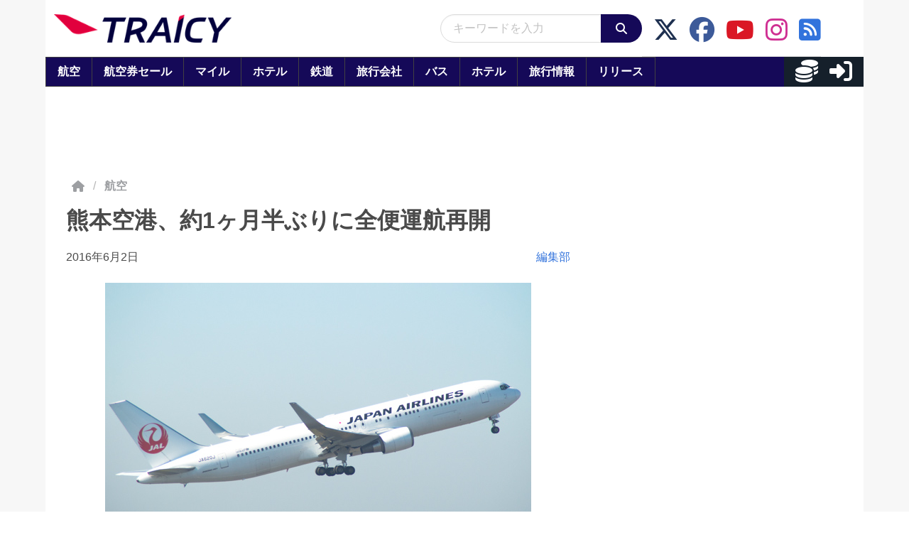

--- FILE ---
content_type: text/javascript
request_url: https://html-load.com/loader.min.js
body_size: 28637
content:
// 
!function(){function a0S(e,t){const n=a0t();return(a0S=function(e,t){return n[e-=492]})(e,t)}function a0t(){const e=["decodeURI","apply","3327339mckXYi","cmd","dWwyb3cwMWo5enE1OG1mazRjdjM3YWJzeWlndGVoNnhu","type","fuse","loading","getOwnPropertyDescriptor","body","__gpp not found within timeout","a3luYg==","source","display","Clean.io Inc.",". Phase: ","consents","appendScriptElementAsync","HTMLLinkElement","pathname","try-catch","HTMLVideoElement","})()","&title=","Y3J4bWpmN3loZ3Q2bzNwOGwwOWl2","HTMLAnchorElement","Integrity check failed: ","hostage","CSSStyleSheet","Failed to execute packing script","as_","onreadystatechange","boundingClientRect","AdShield API cmd.push result","innerHeight","recovery","promise tainted","pagehide","duration","link","cGxiaTIxY3hmbW8zNnRuNTB1cQ==","parseInt","toString","object","clearTimeout","geniee-prebid","edge","isGecko","dmtkcw==","__sa_","width not set properly","aW5wdXQ=","getElementsByTagName","debug","TlhHdDU9fV1iSWtoKThUPnAtfGVXcw==","aXp4c29tcWgzcDhidmdhNDl3N2Z5MnRsdWM2ZTVuMDFy","getComputedStyle","POST","head","filter","171724BPrcTc","Node_insertBefore","test","defineProperty","Jm0yR1Q1SXJQIiAuQihvPTppZ2JKcFduejd0Y3ZOWmA+Cg==","symplr","7DWIDHY","ZWhvcg==","https://","adfit","ZGdnbg==","message","player","Nm52OGNqZ3picXMxazQ5d2x4NzUzYWU=","symbol","action","data-sdk","reserved2Input","api","includes","S1ppe140PG0iNSdjJQpYTHVyeXBxQThbZUl3LURSfGtiQg==","char must be length 1","domain switch: no src attribute","frames","data","atob","requestIdleCallback","json.parse","content","last_bfa_at","gpt-rubicon","split","reserved2","resources://","__tcfapi not found within timeout","Response","insertAdjacentHTML","profile","entries","MessagePort","addEventListener","regexp-test","reserved2Output","isArray","CSSStyleDeclaration.set/get/removeProperty","random","minutemedia","top","classList","&domain=","wrong contentWindow","String","Element_attributes","gpt-funke","papi","confirm","alt","constructor","@@toPrimitive must return a primitive value.","Headers","span","cmVzZXJ2ZWQy","URLSearchParams","origin","&message=","bGU0OTcxbTVpcnB1a3hqdjNzcTJvOHk2MGduYnp0aHdmYQ==","keyval","dable","finally","trim","parse","eventName","loader","div#contents","Range","requestIdleCallback not exists","tri","N3VpbDVhM2d4YnJwdHZqZXltbzRjMDl3cXpzNjgybmYx","], X-Crc32: ","about:","adsense","fetchLater","scrollHeight","Number","replaceChild","isInAdIframe","article","czN6Ym85YWhnZjdsazV5MGN1bXJwcW53eDZpNGpldnQy","as-revalidator","cmE7TUg3emZBb1EJeFRVaD9uPSFOSks5PHZgNXsjbVsz","atob-btoa","Element.remove","X-Length","isSafari","charAt","gpt-firstimpression","parseFromString","join","application/javascript","Timed out waiting for consent readiness","/resources/","postMessage","Promise","language","SharedStorageWorklet","error","version","HTMLIFrameElement","IFrame","href","ZnU2cXI4cGlrd2NueDFhc3RtNDc5YnZnMmV6bG8wM2h5","bmxvYw==","sping","_isTcfNeeded","Yzc4NjNxYnNtd3k1NG90bmhpdjE=","host","Map","picrew.me","adshield-api","iterator","str","https://html-load.com","Url","listenerId","charCodeAt","eDxbeWtZJTEtc0s5X0MwUmFqIzhPTGxdL0h3aHFGVQkz","map","aXZtc2xyNDhhY2Uzem9rZ3h0MTBiNnA=","script not executed(blob)","parseFloat","math-random","def","jkl","load","extra","KHIlOTZqVks3e2tQCWdEaE9jRnMnMTtNIkl1UVoveXFB","insertAfter","insertBefore","gpt-nextmillenium","get-computed-style","close-error-report","eventStatus","removeProperty","[data-uri]","sendBeacon","VW4gcHJvYmzDqG1lIGVzdCBzdXJ2ZW51IGxvcnMgZHUgY2hhcmdlbWVudCBkZSBsYSBwYWdlLiBWZXVpbGxleiBjbGlxdWVyIHN1ciBPSyBwb3VyIGVuIHNhdm9pciBwbHVzLg==","frameElement","Failed to get key from: ","parentNode","aG5bUlhtfERPSC86LkVWS0o7NH1TVQ==","write","Navigator","querySelector","AdShield API cmd.push","#as_domain","resource","originalUrl","sdkVersion","slice","Node_appendChild","contains","script not executed(inline)","sentrySampleRatio","string-api","d2VneWpwenV4MzhxMmE5dm1pZm90","isInRootIframe","calculatorsoup.com","c204ZmtocndhOTR5MGV1cGoybnEx","getElementsByClassName","hasAttribute","document.classList.remove not work","1112228jiHvqv","adsinteractive","a2Zwdg==","QjggL1k5b11WSENfcDN5dApoVE9OaTVxNklHLXI9Mmcl","EventTarget_addEventListener","appendChild","/report?","Invalid reserved state: ","response","parentElement","elem","Event","sectionChange","resolve","PEdjcE9JLwl6QVglNj85byByLmJtRlJpZT5Lc18pdjtWdQ==",", StatusCode: [","wrong googletag.pubads()","setItem","M2M1MWdvcTQwcHphbDlyNnh1dnRrZXkyc3duajdtaWhi","Jmo8UkRzW1c+YnVrTWBjPzEpCWw=","abc","function","Function","getBoundingClientRect","cXhuNml1cDNvdDhnejdmbGN3MDlieQ==","as_modal_loaded","scrollX","evaluate","fxios/","Py0wOHRQKEpIMUVHeyVbaiZzIiBENWs=","HTMLFormElement","cmVzZXJ2ZWQySW5wdXQ=","Array","eDUwdzRvZTdjanpxOGtyNmk5YWZ0MnAxbmd1bG0zaHlidg==","7Y6Y7J207KeA66W8IOu2iOufrOyYpOuKlCDspJEg66y47KCc6rCAIOuwnOyDne2WiOyKteuLiOuLpC4g7J6Q7IS47ZWcIOuCtOyaqeydhCDrs7TroKTrqbQgJ+2ZleyduCfsnYQg7YG066at7ZWY7IS47JqULg==","aXRoYw==","width","PTZhMEc+UE9vMzdudj94JjFgXTJ0","NmFreWhvcjgwbTM3c2xmdzF2eHA=","true","dXNqbDRmaHdicHIzaXl6NXhnODZtOWV2Y243b2swYTIxdA==","Zm1qeA==","players","transferSize","DOMTokenList","http","as_window_id","exec","__gpp","insertRule","randomize","createObjectURL","N2d0a3JwYzQ1bndoNmk4amZ2OTNic3lsYXFlem11Mm8xMA==","XHlqTUYtZiJSWwlId3hucylwSUMxPTI1OEU5NlBLOkpPCg==","shift","alphaStr","a2AoNTl3aikie2c+c1xvNlRpQXgKTFA/cWFwdDBdLUl5ZQ==","data-src","connection","mailto:","eDVBOGhFOT0KUUcxIkN1SidvVihJKT5sYlc0RCNlIEw2","charset","requestAnimationFrame","NzRoZnZidGNqMmVyb2EwdWw1Nnl3M2lucXhrZ3A5bTF6cw==","cmVzZXJ2ZWQyT3V0cHV0","http:",", source length: ","gpt-adshield","as_domain","cnlwYQ==","naver","WEVRNSU8Sl9oIy4wZj92ZUs6ewlDdXRqYEJQOE5HVWIp","NW52MWllZ3phMjY5anU4c29reTA0aDNwN3JsdGN4bWJx","indexOf","pubkey","Script","JlhEX1FPaE1ybHRwUjFjNHpHClk=","TkduRThhX3kuRmpZTz00dzNdcDc=","fromEntries","purpose","div","trident","&error=","Window_decodeURIComponent","OTF5c3hlOGx1b3JuNnZwY2l3cQ==","getAttributeNames","self","stringify","M2Jwa2ltZnZ4ZTcxNm56b3lydzBxNTI=","X-Crc32","document.getElementById","reload","Document","Failed to decode protect-url: url is empty","&host=","ssmas","VzB8N196fXtyb1lraFhMXiUoJy8+TnRRR2d1WlNBNHZV","Element_innerHTML","getElementById","nextSibling","baseURI","as_loader_version","className","URL","&type=negotiate_fail","android","setAttributeNS","push","dispatchEvent","some","overflow","pubads","e2VGJU9YclEyPm5wM0pOXTQ3dQ==","lastIndexOf","configIndex","cDkxdHp4NGlic2h3ZjNxeWVuNTA2dWdvMm1rdjhscmpjNw==","ariaLabel","NodeList","document.documentElement.clientWidth, clientHeight","rel","XnpHW3dtCkNgPThCdj48Jl0wOlQgTCNweDNYbGktbikuNA==","gpt-adsinteractive","6779442JZMTaL","reserved1Input","document.hidden","eTkzcmZ0czdseHE4dmtnamVuNW0waTZ3emhhcDF1Y2Iybw==","innerHTML","signalStatus","toPrimitive","core-ads","Window","gpt-nextmillennium","ABCDEFGHIJKLMNOPQRSTUVWXYZabcdefghijklmnopqrstuvwxyz","&is_brave=","reverse","Version/","Click","gpt-anymind",", X-Length: ",".js","width not removed","replaceScriptElementAsync","fGAJJ1JxajZDTldIXUk4c3g3dTNm","Date","as-empty-bidder","isInIframe","prod","NFdCXTM+CW89bk12Y0thd19yVlI3emxxbSlGcGA6VGdPJw==","eDhiM2xuMWs5bWNlaXM0dTB3aGpveXJ6djVxZ3RhcGYyNw==","dXk4b2EyczZnNGozMDF0OWJpcDdyYw==","innerWidth","_as_res","XMLHttpRequest.onreadystatechange","none","document.getElementsByTagName","Date.now is not a number","useractioncomplete","(function(){","sleipnir/","endpoint","warn","endsWith","token=","Error","function a0v(F,v){const h=a0F();return a0v=function(L,H){L=L-0x85;let E=h[L];return E;},a0v(F,v);}function a0F(){const y=['length','includes','removeEventListener','99DdfTHL','message','426867skijjn','926090UmJmXE','5618020JaGBio','forEach','delete','9152640ERdRZO','get','c3RyaW5n','setTimeout','handleEvent','eval','requestIdleCallback','399064oRTnwg','168YhZGAx','test','requestAnimationFrame','error','call','set','addEventListener','filter','load','61678oqLYfA','setInterval','ZnVuY3Rpb24','prototype','click','3732384LyVUeN','27bKBjKK','slice'];a0F=function(){return y;};return a0F();}(function(F,v){const i=a0v,h=F();while(!![]){try{const L=-parseInt(i(0x94))/0x1+parseInt(i(0x9e))/0x2*(parseInt(i(0x86))/0x3)+-parseInt(i(0xa3))/0x4+parseInt(i(0x89))/0x5+parseInt(i(0x8d))/0x6+parseInt(i(0x88))/0x7*(parseInt(i(0x95))/0x8)+-parseInt(i(0xa4))/0x9*(parseInt(i(0x8a))/0xa);if(L===v)break;else h['push'](h['shift']());}catch(H){h['push'](h['shift']());}}}(a0F,0xf2094),((()=>{const G=a0v,F=(E,B)=>typeof E===B,v=atob(G(0xa0)),h=atob(G(0x8f));if(!F(h,h))return;{const E=RegExp[G(0xa1)][G(0x96)];RegExp[G(0xa1)][G(0x96)]=function(B){const g=G;return E[g(0x99)](this,B);};}[G(0x97),G(0x93),G(0x9f),G(0x90)][G(0x9c)](B=>window[B])[G(0x8b)](B=>window[B]=H(window[B],B)),EventTarget[G(0xa1)][G(0x9b)]=H(EventTarget[G(0xa1)][G(0x9b)],G(0x9b),0x1),EventTarget[G(0xa1)][G(0x85)]=H(EventTarget[G(0xa1)][G(0x85)],G(0x85),0x1);const L=new Map();function H(B,u){const P=G;let p=arguments[P(0xa6)]>0x2&&void 0x0!==arguments[0x2]?arguments[0x2]:0x0;return function(){const o=P;for(var S=arguments[o(0xa6)],K=new Array(S),N=0x0;N<S;N++)K[N]=arguments[N];const Q=K[o(0xa5)](0x0,p),Y=K[p],b=K[o(0xa5)](p+0x1);if(!Y)return B[o(0x99)](this,...K);if(o(0x9f)!==u&&o(0x90)!==u&&!F(Y,v)&&!F(Y[o(0x91)],v))return B[o(0x99)](this,...K);let f=null;if(o(0x9b)===u||o(0x85)===u){const I=[o(0x9d),o(0x98),o(0x87),o(0xa2)],J=Q[0x0];if(!I[o(0xa7)](J))return B[o(0x99)](this,...K);L[o(0x8e)](this)||L[o(0x9a)](this,new Map()),L[o(0x8e)](this)[o(0x8e)](J)||L[o(0x8e)](this)[o(0x9a)](J,new Map()),f=L[o(0x8e)](this)[o(0x8e)](J)[o(0x8e)](Y);}if(f=f||function(){const W=o;for(var x=arguments[W(0xa6)],X=new Array(x),m=0x0;m<x;m++)X[m]=arguments[m];return F(Y,v)?Y[W(0x99)](this,...X):F(Y,h)?window[W(0x92)](Y):F(Y[W(0x91)],v)?Y[W(0x91)][W(0x99)](Y,...X):void 0x0;},o(0x9b)===u){const x=Q[0x0];L[o(0x8e)](this)[o(0x8e)](x)[o(0x9a)](Y,f);}else{if(o(0x85)===u){const X=Q[0x0],m=L[o(0x8e)](this)[o(0x8e)](X)[o(0x8e)](Y)||Y;return L[o(0x8e)](this)[o(0x8e)](X)[o(0x8c)](Y),B[o(0x99)](this,...Q,m,...b);}}return B[o(0x99)](this,...Q,f,...b);};}})()));","azk2WUsodi8mSUNtR0IJNWJ6YT9IY1BfMVcgcVJvQS49Cg==","replaceSync","tpmn","<html></html>","gpt-enliple","bXRlcWgweXM2MnAxZnhqNTg5cm80YXVuemxpZzNjN3diaw==","cWJ1dw==","YmphM3prZnZxbHRndTVzdzY3OG4=","status code: ","right","resources-v2://","getWindowId","20HxsLnL","Invalid protect url: ","), url: ","eDI5aGI4cHd2c2lsY21xMDY1dDQzN3JueXVvMWpmemtl","MyV0CXsycmNrZnlYUl0/TksmL0ZndztUU01tbi03X2lVLg==","reserved1Output","bTg5NjFxd3pnaHUyN3hlb2FwbjNrNWlsdnJmamM0c3l0MA==","MG96dXBrcng2cWp3bnlnbDM0bTdpOXRoMWY4djJiZWM1","worldhistory.org","Loader aborted: ","728","gpt-adpushup","inventories_key","img","CSSStyleDeclaration","data-resource","reduce","firefox","ybar","copyScriptElement","/script/","forEach","script:","input","query","dable-tdn","HTMLStyleElement","adshield","documentElement","gpt-geniee","textContent","bzVoa203OHVwMnl4d3Z6c2owYXQxYmdscjZlaTQzbmNx","data:","max","pubstack","stack","gecko/","fromCharCode","Element","open","d3IyNzV5b2dzajRrdjAzaXpjbngxdWFxYjhwZmxtNnRo","xhr.onreadystatechange not set","__tcfapi",'","width":160,"height":600,"position":{"selector":"div#contents","position-rule":"child-0","insert-rule":[]},"original-ads":[{"selector":"div#contents > span#ads"}],"attributes":[]}]}',"cGhtMjF2OWN3NGI3M3lnbG5meG90YXpzdWo4cXJrNjUwaQ==","element-tagName","isSamsungBrowser","KAlFSENfO3MvLldnTmZWbCB6OU1ZaFF9VGo6SkZVUykj","child-0","TopLevelCss","HTMLScriptElement","dmJybDRzN3U5ZjhuejVqcHFpMG13dGU2Y3loYWcxM294","CrOS","protocol","AdShield API cmd","WwllJjVCXlc+MCMKcmJxSTd9LUF8Yw==","reject","addModule","a3JCSnREKFFsdl4+I1toe1gxOW8mU0VBTS9uIk89IDA1UA==","_fa_","encodedBodySize","tcString","then","find","c3ZtbQ==","Date.now","url","bWFHO0ZULmUyY1l6VjolaX0pZzRicC1LVVp5PHdMCl8/","aTtVaidbPHciRFQwbFpMZ1M4ZiNoeHNNVn10eTpFLSlg","responseText","visualViewport","&url=","flatMap","hash","b3U3ZXJjdnc5bDAxeWdobmZpcDY4NWJ6eHF0YWszc2ptNA==","LklwPnN6SjhFd2FoWU0vdjt5S2M9ZgooW19UIHEzbk9T","can't access document.hidden","dataset","X2w8IFZ6cURGOjJnNjF3e2ltKCI3TEFaYS9eaiVcJ0s/","setProperty","InE0CkozZmtaaGombHRgd0g1MFQ9J2d8KEVQW0ItUVlE","hostname","text/css","fetchScript error(script malformed), url: ","html","focus/","removeAttribute","_as_req","contentDocument","ZndiaA==","/view","toLowerCase","aWQ=","srcdoc","race","Element_setAttribute","YTI3NGJjbGp0djBvbXc2ejlnNXAxM3VzOGVraHhpcmZx","cmVzZXJ2ZWQx","userAgent","style","adshieldAvgRTT","error on googletag.pubads()","setInterval","parent","bottom","headers","removeChild","ar-yahoo-v1","crios","Invalid protect url prefix: ","insertAdjacentElement","[native code]","statusText","adingo","ghi","VHg8V3xYdmN1YkN6LWVrVS8gb2lNCSY6JUlnPjJoe3Nb","YEg7NFN5TUIuCmZ1eG52I1JyUDNFSlEmOVlbTzBjCUNVbw==","getTime","num","N3k6eDIxOF1VI05DfW5XYU1Te0w=","concat","HTMLMetaElement","getDeviceInfo","HTMLSourceElement","findIndex","as-extra","JSON","O2ZlUVhcLk54PHl9MgpVOWJJU0wvNmkhWXUjQWh8Q15a","inventory_name","hidden","Yml4cXJod245emptNTRvMTJmZTBz","/resources/v2/","DocumentFragment","encodeURIComponent","childElementCount","domain switched","children","rtt","target","eVw2WmcxcW1ea3pjJ3woWWlvUiI+Rgo=","MzZxejBtdjl0bmU3a3dyYTVpMXVqeDI4b3lmc3BjZ2xoNA==","N3o+Z317L1cjYGNbWlQmc0k8Mi1oYUtYWW4Kbyl4U0ZB","opr","floor","eWJmcQ==","OWptYW53eXF4MHM1NHp1dG82aA==","brave","EventTarget","4895368zKpvad","anymind","HTMLElement","set","string","async","RVlmP1JOMmF9V2JVNWVIX3xTdEpv",", body: ","DOMParser","httpEquiv","MW53c3I3dms4ZmgwbDN1dDkyamlncXg2ejQ1Y3BibXlv","djlhcHlpazYyMzBqNW1sN244YnVxcmYxemdzY2V3eHQ0","promise","eXB3engydXNtOG9nNXE3NHRhbmxiNnJpM3ZjZWhqOWtmMQ==","currentScript","a24xZWhvNmZqYnI0MHB4YzlpMnE=","cookie","tag","match","cXA1cjg0Mnljdnhqb3diYXo3dWh0czlnazZpMGVtbjEzZg==","teads","useragent","add","ZmthZA==",'{"type": "tag", "marshalled": "<html></html>"}',"object-keys","edgios","polarbyte","NWY7VnQicURMQjkxJ20KfT9SNlMoWiNBYEpyMEhRbEtQKQ==","Math","ME5tfXViQzlMNmt7Nygibng+cz1Lb11JQncveVNnZiVX","isSleipnir","RegExp","ODk1dDdxMWMydmVtZnVrc2w2MGh5empud28zNGJ4cGdp","b2lscjg3dDZnMXFiejVlZjRodnB5Y3VqbXgzbndzMDJrOQ==","function a0Z(e,Z){const L=a0e();return a0Z=function(w,Q){w=w-0xf2;let v=L[w];return v;},a0Z(e,Z);}function a0e(){const eD=['onload','as_','526myoEGc','push','__sa_','__as_ready_resolve','__as_rej','addEventListener','LOADING','XMLHttpRequest','entries','getOwnPropertyDescriptor','_as_prehooked_functions','status','script_onerror','__fr','xhr_defer','href','isAdBlockerDetected','length','then','8fkpCwc','onerror','apply','readyState','_as_prehooked','set','__as_new_xhr_data','Window','catch','charCodeAt','location','document','onreadystatechange','__as_xhr_open_args','_as_injected_functions','DONE','open','toLowerCase','handleEvent','defineProperty','name','54270lMbrbp','__as_is_xhr_loading','prototype','decodeURIComponent','contentWindow','EventTarget','407388pPDlir','__as_xhr_onload','collect','get','call','JSON','setAttribute','Element','btoa','__as_is_ready_state_change_loading','GET','4281624sRJEmx','__origin','currentScript','1433495pfzHcj','__prehooked','1079200HKAVfx','window','error','687boqfKv','fetch','load','1578234UbzukV','function','remove','hostname','adshield'];a0e=function(){return eD;};return a0e();}(function(e,Z){const C=a0Z,L=e();while(!![]){try{const w=-parseInt(C(0x10a))/0x1*(-parseInt(C(0x114))/0x2)+-parseInt(C(0xf7))/0x3+-parseInt(C(0x127))/0x4*(parseInt(C(0x13c))/0x5)+parseInt(C(0x10d))/0x6+parseInt(C(0x105))/0x7+parseInt(C(0x107))/0x8+-parseInt(C(0x102))/0x9;if(w===Z)break;else L['push'](L['shift']());}catch(Q){L['push'](L['shift']());}}}(a0e,0x24a95),((()=>{'use strict';const m=a0Z;const Z={'HTMLIFrameElement_contentWindow':()=>Object[m(0x11d)](HTMLIFrameElement[m(0xf3)],m(0xf5)),'XMLHttpRequest_open':()=>Q(window,m(0x11b),m(0x137)),'Window_decodeURIComponent':()=>Q(window,m(0x12e),m(0xf4)),'Window_fetch':()=>Q(window,m(0x12e),m(0x10b)),'Element_setAttribute':()=>Q(window,m(0xfe),m(0xfd)),'EventTarget_addEventListener':()=>Q(window,m(0xf6),m(0x119))},L=m(0x116)+window[m(0xff)](window[m(0x131)][m(0x123)]),w={'get'(){const R=m;return this[R(0xf9)](),window[L];},'collectOne'(v){window[L]=window[L]||{},window[L][v]||(window[L][v]=Z[v]());},'collect'(){const V=m;window[L]=window[L]||{};for(const [v,l]of Object[V(0x11c)](Z))window[L][v]||(window[L][v]=l());}};function Q(v,l,X){const e0=m;var B,s,y;return e0(0x108)===l[e0(0x138)]()?v[X]:e0(0x132)===l?null===(B=v[e0(0x132)])||void 0x0===B?void 0x0:B[X]:e0(0xfc)===l?null===(s=v[e0(0xfc)])||void 0x0===s?void 0x0:s[X]:null===(y=v[l])||void 0x0===y||null===(y=y[e0(0xf3)])||void 0x0===y?void 0x0:y[X];}((()=>{const e2=m;var v,X,B;const y=W=>{const e1=a0Z;let b=0x0;for(let O=0x0,z=W[e1(0x125)];O<z;O++){b=(b<<0x5)-b+W[e1(0x130)](O),b|=0x0;}return b;};null===(v=document[e2(0x104)])||void 0x0===v||v[e2(0x10f)]();const g=function(W){const b=function(O){const e3=a0Z;return e3(0x113)+y(O[e3(0x131)][e3(0x110)]+e3(0x11e));}(W);return W[b]||(W[b]={}),W[b];}(window),j=function(W){const b=function(O){const e4=a0Z;return e4(0x113)+y(O[e4(0x131)][e4(0x110)]+e4(0x135));}(W);return W[b]||(W[b]={}),W[b];}(window),K=e2(0x113)+y(window[e2(0x131)][e2(0x110)]+e2(0x12b));(X=window)[e2(0x117)]||(X[e2(0x117)]=[]),(B=window)[e2(0x118)]||(B[e2(0x118)]=[]);let x=!0x1;window[e2(0x117)][e2(0x115)](()=>{x=!0x0;});const E=new Promise(W=>{setTimeout(()=>{x=!0x0,W();},0x1b5d);});function N(W){return function(){const e5=a0Z;for(var b=arguments[e5(0x125)],O=new Array(b),z=0x0;z<b;z++)O[z]=arguments[z];return x?W(...O):new Promise((k,S)=>{const e6=e5;W(...O)[e6(0x126)](k)[e6(0x12f)](function(){const e7=e6;for(var f=arguments[e7(0x125)],q=new Array(f),A=0x0;A<f;A++)q[A]=arguments[A];E[e7(0x126)](()=>S(...q)),window[e7(0x118)][e7(0x115)]({'type':e7(0x10b),'arguments':O,'errArgs':q,'reject':S,'resolve':k});});});};}const I=W=>{const e8=e2;var b,O,z;return e8(0x101)===(null===(b=W[e8(0x134)])||void 0x0===b?void 0x0:b[0x0])&&0x0===W[e8(0x11f)]&&((null===(O=W[e8(0x134)])||void 0x0===O?void 0x0:O[e8(0x125)])<0x3||!0x1!==(null===(z=W[e8(0x134)])||void 0x0===z?void 0x0:z[0x2]));},M=()=>{const e9=e2,W=Object[e9(0x11d)](XMLHttpRequest[e9(0xf3)],e9(0x133)),b=Object[e9(0x11d)](XMLHttpRequest[e9(0xf3)],e9(0x12a)),O=Object[e9(0x11d)](XMLHttpRequestEventTarget[e9(0xf3)],e9(0x128)),z=Object[e9(0x11d)](XMLHttpRequestEventTarget[e9(0xf3)],e9(0x112));W&&b&&O&&z&&(Object[e9(0x13a)](XMLHttpRequest[e9(0xf3)],e9(0x133),{'get':function(){const ee=e9,k=W[ee(0xfa)][ee(0xfb)](this);return(null==k?void 0x0:k[ee(0x103)])||k;},'set':function(k){const eZ=e9;if(x||!k||eZ(0x10e)!=typeof k)return W[eZ(0x12c)][eZ(0xfb)](this,k);const S=f=>{const eL=eZ;if(this[eL(0x12a)]===XMLHttpRequest[eL(0x136)]&&I(this))return this[eL(0x100)]=!0x0,E[eL(0x126)](()=>{const ew=eL;this[ew(0x100)]&&(this[ew(0x100)]=!0x1,k[ew(0xfb)](this,f));}),void window[eL(0x118)][eL(0x115)]({'type':eL(0x122),'callback':()=>(this[eL(0x100)]=!0x1,k[eL(0xfb)](this,f)),'xhr':this});k[eL(0xfb)](this,f);};S[eZ(0x103)]=k,W[eZ(0x12c)][eZ(0xfb)](this,S);}}),Object[e9(0x13a)](XMLHttpRequest[e9(0xf3)],e9(0x12a),{'get':function(){const eQ=e9;var k;return this[eQ(0x100)]?XMLHttpRequest[eQ(0x11a)]:null!==(k=this[eQ(0x12d)])&&void 0x0!==k&&k[eQ(0x12a)]?XMLHttpRequest[eQ(0x136)]:b[eQ(0xfa)][eQ(0xfb)](this);}}),Object[e9(0x13a)](XMLHttpRequestEventTarget[e9(0xf3)],e9(0x128),{'get':function(){const ev=e9,k=O[ev(0xfa)][ev(0xfb)](this);return(null==k?void 0x0:k[ev(0x103)])||k;},'set':function(k){const el=e9;if(x||!k||el(0x10e)!=typeof k)return O[el(0x12c)][el(0xfb)](this,k);const S=f=>{const er=el;if(I(this))return this[er(0xf2)]=!0x0,E[er(0x126)](()=>{const eX=er;this[eX(0xf2)]&&(this[eX(0xf2)]=!0x1,k[eX(0xfb)](this,f));}),void window[er(0x118)][er(0x115)]({'type':er(0x122),'callback':()=>(this[er(0xf2)]=!0x1,k[er(0xfb)](this,f)),'xhr':this});k[er(0xfb)](this,f);};S[el(0x103)]=k,O[el(0x12c)][el(0xfb)](this,S);}}),Object[e9(0x13a)](XMLHttpRequestEventTarget[e9(0xf3)],e9(0x112),{'get':function(){const eB=e9;return z[eB(0xfa)][eB(0xfb)](this);},'set':function(k){const es=e9;if(x||!k||es(0x10e)!=typeof k)return z[es(0x12c)][es(0xfb)](this,k);this[es(0xf8)]=k,this[es(0x119)](es(0x109),S=>{const ey=es;I(this)&&window[ey(0x118)][ey(0x115)]({'type':ey(0x122),'callback':()=>{},'xhr':this});}),z[es(0x12c)][es(0xfb)](this,k);}}));};function P(W){return function(){const eg=a0Z;for(var b=arguments[eg(0x125)],O=new Array(b),z=0x0;z<b;z++)O[z]=arguments[z];return this[eg(0x134)]=O,W[eg(0x129)](this,O);};}function Y(W,b,O){const et=e2,z=Object[et(0x11d)](W,b);if(z){const k={...z,'value':O};delete k[et(0xfa)],delete k[et(0x12c)],Object[et(0x13a)](W,b,k);}else W[b]=O;}function D(W,b,O){const ej=e2,z=W+'_'+b,k=w[ej(0xfa)]()[z];if(!k)return;const S=ej(0x108)===W[ej(0x138)]()?window:ej(0x132)===W?window[ej(0x132)]:ej(0xfc)===W?window[ej(0xfc)]:window[W][ej(0xf3)],f=function(){const eK=ej;for(var A=arguments[eK(0x125)],U=new Array(A),F=0x0;F<A;F++)U[F]=arguments[F];try{const J=j[z];return J?J[eK(0xfb)](this,k,...U):k[eK(0xfb)](this,...U);}catch(G){return k[eK(0xfb)](this,...U);}},q=O?O(f):f;Object[ej(0x13a)](q,ej(0x13b),{'value':b}),Object[ej(0x13a)](q,ej(0x106),{'value':!0x0}),Y(S,b,q),window[ej(0x117)][ej(0x115)](()=>{const ex=ej;window[ex(0x111)]&&!window[ex(0x111)][ex(0x124)]&&S[b]===q&&Y(S,b,k);}),g[z]=q;}window[K]||(w[e2(0xf9)](),D(e2(0x11b),e2(0x137),P),D(e2(0xfe),e2(0xfd)),D(e2(0x12e),e2(0x10b),N),(function(){const eN=e2,W=(z,k)=>new Promise((S,f)=>{const eE=a0Z,[q]=k;q[eE(0x121)]?f(k):(E[eE(0x126)](()=>f(k)),z[eE(0x119)](eE(0x10c),()=>S()),window[eE(0x118)][eE(0x115)]({'type':eE(0x120),'reject':()=>f(k),'errArgs':k,'tag':z}));}),b=Object[eN(0x11d)](HTMLElement[eN(0xf3)],eN(0x128));Object[eN(0x13a)](HTMLElement[eN(0xf3)],eN(0x128),{'get':function(){const eI=eN,z=b[eI(0xfa)][eI(0xfb)](this);return(null==z?void 0x0:z[eI(0x103)])||z;},'set':function(z){const eo=eN;var k=this;if(x||!(this instanceof HTMLScriptElement)||eo(0x10e)!=typeof z)return b[eo(0x12c)][eo(0xfb)](this,z);const S=function(){const ei=eo;for(var f=arguments[ei(0x125)],q=new Array(f),A=0x0;A<f;A++)q[A]=arguments[A];return W(k,q)[ei(0x12f)](U=>z[ei(0x129)](k,U));};S[eo(0x103)]=z,b[eo(0x12c)][eo(0xfb)](this,S);}});const O=EventTarget[eN(0xf3)][eN(0x119)];EventTarget[eN(0xf3)][eN(0x119)]=function(){const eM=eN;for(var z=this,k=arguments[eM(0x125)],S=new Array(k),f=0x0;f<k;f++)S[f]=arguments[f];const [q,A,...U]=S;if(x||!(this instanceof HTMLScriptElement)||eM(0x109)!==q||!(A instanceof Object))return O[eM(0xfb)](this,...S);const F=function(){const eP=eM;for(var J=arguments[eP(0x125)],G=new Array(J),H=0x0;H<J;H++)G[H]=arguments[H];return W(z,G)[eP(0x12f)](T=>{const eY=eP;eY(0x10e)==typeof A?A[eY(0x129)](z,T):A[eY(0x139)](...T);});};O[eM(0xfb)](this,q,F,...U);};}()),M(),window[K]=!0x0);})());})()));","call","MWtvaG12NHJsMDgzNjJhaXA3ZmpzNWN0YnF5Z3p3eG5l","getItem","append","VGhlcmUgd2FzIGEgcHJvYmxlbSBsb2FkaW5nIHRoZSBwYWdlLiBQbGVhc2UgY2xpY2sgT0sgdG8gbGVhcm4gbW9yZS4=","as-async","responseXML","closest","safari","script","output","w2g","test/v1ew/failed","https:","adshieldMaxRTT","traffective","nthChildOf","Window_fetch","startsWith","responseType","raptive","HTMLMediaElement","revokeObjectURL","replace","snigel","getEntriesByType","Failed to load website due to adblock: ","IntersectionObserverEntry","eventId=","opt/","Cf-Ray","MessageEvent","11343951FYpPRs","matchAll","check","ZW93NXJmbHVxOHg0emdqNzBwMTNjaTZtaDJzOXRua2Fidg==","tel:","scrollWidth","bml1ZTh0bXlhY2ozbDkxcTY1Znhid3pydjdwbzJnazQw","gpt-andbeyond","readyState","height","tags","setImmediate","iframe",", Script-Crc32: ","tagName","aditude","setIsTcfNeeded","all","dVY2fSlRJz9Ee1NlQU1YNDtFZg==","c3hwMlc5IC0zT25TJjdIPXJWNEQ7VFthdyFdTUFJL31MbA==","src","Nm03a3dlM3Fhb2h1NWc0Yno4aQ==","onLine","setAttribute","SktqJUlWels8RUgmPUZtaWN1TS46CVMteFBvWnM3CmtB","Failed to load script: ","status","adthrive","left","poster","keys","cmVzZXJ2ZWQxT3V0cHV0","div#contents > span#ads","Worker","bkVlSkthLjpQe0E7eDBVTCI0J1hGbXx9d2Z2elEjN1pTKA==","Object","initial","blob:","dzFHcD4weUJgNVl0XGU0Ml1eQzNPVVhnYiBufWEnVGZxew==","bTByeWlxdDgzNjJwMWZhdWxqNHpnaA==","http://","aXJycg==","intersectionRect","childNodes","fetch","FontFace","Y29rcQ==","(E2) Invalid protect url: ","azUyM3RscHplcXZzMHlqaDgxb2d1YTZ3bmJyN2M5bWY0aQ==","bWlsYmAjM0JhcV07RFRWP2UuPCAmYw==","location","document.createElement","setHTMLUnsafe","send","navigator","elementFromPoint","catch","https://report.error-report.com/modal?","AdShield API","search","History","ing","coupang-dynamic","3138772oJCyjq","window","Rzc1MmVgTFh4J1ptfTk8CXs/Rg==","eX1YV11PJkdsL0N0KXNZQjgtYkY0UgpEJ3BTRTBcdS5aUA==","document - link element","MHQ4a2JmMjZ1ejlzbWg3MTRwY2V4eQ==","matches","fXFCPHpgUFpbWUg6MHNqdmFPcA==","contentWindow","document.head.appendChild, removeChild, childNodes","setTimeout","reserved1","PerformanceResourceTiming","https://report.error-report.com/modal?eventId=&error=Vml0YWwgQVBJIGJsb2NrZWQ%3D&domain=","document.querySelector","gpt-minutemedia","MUVIYi58dT9wKHFmUGl0eSdyNk8lCXc9XTlCSlJEOzo4aw==","getPropertyValue","string-try-catch","https://cadmus.script.ac","Element_getAttribute","script malformed. source length: ","width: 100vw; height: 100vh; z-index: 2147483647; position: fixed; left: 0; top: 0;","isFirefox","stopPropagation","dXl5aw==","utf-8","version=","gpt-ima-adshield","clearInterval","title",", cfRay: ","property","collect","googletag","XncgVl8xcWs2OmooImc+aSVlfEwyY0k=","cadmus script blocked","referrer","scrollY","Tig5fCEvX1JEdjZRKSI4P0wjaFdscjs=","javascript:","Chrome/","isBrave","em1wYw==","yahoo-mail-v1","encodeURI","outerHeight","https://report.error-report.com/modal?eventId=&error=","eval","isNaN","idx","adshield-native","remove","ZT9gM0FVPDJaWzsJaUpFRlYnfFBhOFQ1ai0udiA6cSNIKQ==","tcloaded","delete","document.getElementsByClassName","adpushup","json","min","removeEventListener","Blob","NGJvdjI4c3lxN3hhY2VnNjVmbTA5cnQzbGlobmt1empwMQ==","ddg/","Failed to fetch script: ","ping","log","srcset","cachedResultIsInAdIframe","fetchScript error(status: ","replaceState","cWdwazM3NW50bDhqdzlybXgyaTBoYzF6dXY0b2J5NnNlZg==","responseURL","stopImmediatePropagation","mezzomedia","Firefox/","unknown","XMLHttpRequest","removeItem","prototype","v7.5.96","em5iZw==","samsungbrowser","gpt-adingo","blN5TkRHJ01qL288VSBsIlFFa21pWDJIe1pZSmg0JT1f","728px","gpt-adapex","now","createContextualFragment","b3V0cHV0","enliple","edg/","close","Date.now is not a function","undefined","return this","AS-ENCODED-VAL","findLastIndex","UWpeIE5DVXY1NGxlIlZNbV8zMEdM","no purpose 1 consent","getAttribute","gpt-clickio","get","PerformanceEntry","abs","geniee","data-query","cmVzZXJ2ZWQxSW5wdXQ=","intersectionRatio","writeln","name","gpt-publisher","edl","number","length","value","bWpiMGZldTZseng3a3FoZ29wNGF0ODMxYzkyeXdpcjVu","cultureg",'{"apply-ratio":1,"',"gpt-interworks","UUNBQlYiXSMwamImV282dDpVdWlIZzFyUEQ0JSlSbE5rLQ==","innerText","outerHTML","performance","port","searchParams","ar-v1","outerWidth","alert","scrollX,Y","QiBjMQkzRlklPGZfYjJsdV44Wk5DeiNHJ3ZXTTdyJlE9","gpt-highfivve","scribd.com","wp-data","whale","combo","HTMLImageElement","test/view/passed","VHNwektcVnZMMzkpOlBSYTh4Oy51ZyhgdD93XTZDT2ZGMQ==","getGPPData","text","opera","error on contentWindow","bzlxemF4dHA0MDZ3a2U3aWIyZzM4Znltdmo1bGNoMW5y","UserAgent","cssText","document","loader-check","base64 failed","document.classList.contains","document - find element","stylesheet","chrome","Y3E5ODM0a2h3czJ0cmFnajdmbG55bXU=","gpt-vuukle","document.querySelectorAll","Node","from","Forcepoint","btoa","gpt-tdn","attributionSrc","Node_baseURI","attributes",'":[{"id":"',"freestar","cache_is_blocking_ads","Css","nhn","can't access user-agent","server","querySelectorAll","createElement","element-attributes","&request_id=","bnh6bg==","localStorage","decodeURIComponent","adlib"];return(a0t=function(){return e})()}(function(){const e=a0S,t=a0t();for(;;)try{if(628288==-parseInt(e(1168))/1*(parseInt(e(1162))/2)+-parseInt(e(1104))/3+-parseInt(e(1333))/4*(parseInt(e(644))/5)+parseInt(e(589))/6+parseInt(e(923))/7+parseInt(e(792))/8+parseInt(e(860))/9)break;t.push(t.shift())}catch(e){t.push(t.shift())}})(),(()=>{"use strict";const e=a0S;var t={};t.g=function(){const e=a0S;if(e(1145)==typeof globalThis)return globalThis;try{return this||new Function(e(1018))()}catch(t){if(e(1145)==typeof window)return window}}();const n=e=>{const t=a0S;let n=0;for(let o=0,r=e[t(1037)];o<r;o++)n=(n<<5)-n+e[t(1286)](o),n|=0;return n},o=class{static[e(862)](){const t=e;var o,r;let i=arguments[t(1037)]>0&&void 0!==arguments[0]?arguments[0]:t(1137),c=!(arguments[t(1037)]>1&&void 0!==arguments[1])||arguments[1];const a=Date[t(1010)](),s=a-a%864e5,l=s-864e5,d=s+864e5,u=t(1132)+n(i+"_"+s),m=t(1132)+n(i+"_"+l),f=t(1132)+n(i+"_"+d);return u===m||u===f||m===f||!(null!==(o=null!==(r=window[u])&&void 0!==r?r:window[m])&&void 0!==o?o:window[f])&&(c&&(window[u]=!0,window[m]=!0,window[f]=!0),!0)}};function r(t){const n=e;return(r=n(1354)==typeof Symbol&&n(1176)==typeof Symbol[n(1281)]?function(e){return typeof e}:function(e){const t=n;return e&&t(1354)==typeof Symbol&&e[t(1219)]===Symbol&&e!==Symbol[t(1002)]?t(1176):typeof e})(t)}function i(t,n,o){const i=e;return c=function(e){const t=a0S;if(t(1145)!=r(e)||!e)return e;var n=e[Symbol[t(595)]];if(void 0!==n){var o=n[t(828)](e,t(796));if(t(1145)!=r(o))return o;throw new TypeError(t(1220))}return String(e)}(n),(n=i(1176)==r(c)?c:c+"")in t?Object[i(1165)](t,n,{value:o,enumerable:!0,configurable:!0,writable:!0}):t[n]=o,t;var c}const c=8e3;class a{static[e(876)](t){this[e(1275)]=t}static[e(1025)](t){const n=e;let o=!(arguments[n(1037)]>1&&void 0!==arguments[1])||arguments[1],r=arguments[n(1037)]>2&&void 0!==arguments[2]?arguments[2]:n(1099);try{return o&&(t=s(t)),window[r][n(830)](t)}catch(e){return""}}static[e(795)](t,n){const o=e;let r=!(arguments[o(1037)]>2&&void 0!==arguments[2])||arguments[2],i=arguments[o(1037)]>3&&void 0!==arguments[3]?arguments[3]:o(1099);try{if(r&&(t=s(t)),!this[o(1275)])return window[i][o(1350)](t,n);(async function(){const e=o,{enableGpp:r=!1}={},a=await function(){const{tcfTimeoutMs:e=c,requireTcString:t=!0}={};return new Promise((async(n,o)=>{const r=a0S;try{var i,a;await function(){const e=a0S;let t=arguments[e(1037)]>0&&void 0!==arguments[0]?arguments[0]:c;return new Promise(((n,o)=>{const r=e,i=Date[r(1010)](),c=()=>{const e=r;e(1354)!=typeof window[e(686)]?Date[e(1010)]()-i>t?o(new Error(e(1196))):setTimeout(c,50):n(window[e(686)])};c()}))}(e);let s=!1;const l=e=>!(!e||r(977)!==e[r(1303)]&&r(623)!==e[r(1303)]||t&&!e[r(705)]),d=(e,t)=>{const o=r;if(t&&!s&&l(e)){s=!0;try{var i,c;null===(i=(c=window)[o(686)])||void 0===i||i[o(828)](c,o(983),2,(()=>{}),e[o(1285)])}catch{}n(e)}};null===(i=(a=window)[r(686)])||void 0===i||i[r(828)](a,r(1202),2,d),setTimeout((()=>{s||o(new Error(r(1261)))}),e)}catch(e){o(e)}}))}();if(!function(e){const t=a0S;var n,o;return!!(null!==(n=null===(o=e[t(546)])||void 0===o?void 0:o[t(1118)])&&void 0!==n?n:{})[1]}(a))throw new Error(e(1022));let s;if(r)try{s=await function(){const t=e;let n=arguments[t(1037)]>0&&void 0!==arguments[0]?arguments[0]:6e3;return new Promise(((e,o)=>{const r=t,i=Date[r(1010)](),c=()=>{const t=r;t(1354)!=typeof window[t(515)]?Date[t(1010)]()-i>n?o(new Error(t(1112))):setTimeout(c,50):(()=>{const n=t;try{var o,r,i,c;null===(o=(r=window)[n(515)])||void 0===o||o[n(828)](r,n(1202),((t,o)=>{const r=n;o&&t&&(r(1345)===t[r(1233)]||r(594)===t[r(1233)])&&e(t)})),null===(i=(c=window)[n(515)])||void 0===i||i[n(828)](c,n(1062),((t,o)=>{o&&t&&e({eventName:n(896),data:t})}))}catch{}})()};c()}))}()}catch(t){console[e(627)](t)}return{result:await Promise[e(1346)]((o=>{const r=e;let{tcData:c,gppInfo:a}=o;window[i][r(1350)](t,n)})({tcData:a,gppInfo:s})),tcData:a,gppInfo:s}})()[o(916)]((e=>{}))}catch(e){}}static[e(975)](t){const n=e;let o=!(arguments[n(1037)]>1&&void 0!==arguments[1])||arguments[1],r=arguments[n(1037)]>2&&void 0!==arguments[2]?arguments[2]:n(1099);try{return o&&(t=s(t)),window[r][n(1001)](t)}catch(e){}}}i(a,e(1275),!1);const s=t=>""[e(764)](window[e(910)][e(1277)],e(703))[e(764)](btoa(t));class l{static[e(965)](){const t=e;try{if(null!=window[t(914)][t(790)]&&t(965)===window[t(914)][t(790)][t(965)][t(1033)])return!0}catch(e){}return!1}static[e(1255)](){const t=e;try{if(l[t(965)]())return!1;const e=navigator[t(742)][t(735)](),n=[t(836)];return![t(1075),t(1148),t(1014),t(786),t(1064),t(857),t(548),t(752),t(661),t(1057),t(986),t(537),t(818)][t(576)]((n=>e[t(1181)](n)))&&n[t(576)]((n=>e[t(1181)](n)))}catch(e){}return!1}static[e(946)](){const t=e;try{if(l[t(965)]())return!1;const e=navigator[t(742)][t(735)]();if(e[t(1181)](t(729))||e[t(1181)](t(495)))return!0;const n=[t(661)];return![t(1075),t(1148),t(1014),t(786),t(1064),t(857),t(548),t(752),t(1057),t(986),t(537),t(818)][t(576)]((n=>e[t(1181)](n)))&&n[t(576)]((n=>e[t(1181)](n)))}catch(e){}return!1}static[e(690)](){const t=e;try{const e=navigator[t(742)][t(735)]();return e[t(1181)](t(572))&&e[t(1181)](t(1005))}catch(e){}return!1}static[e(823)](){const t=e;try{return navigator[t(742)][t(735)]()[t(1181)](t(625))}catch(e){}return!1}static[e(1149)](){const t=e;return navigator[t(742)][t(735)]()[t(1181)](t(680))}}const d=(t,n)=>{const o=e;if(o(796)!=typeof t||o(796)!=typeof n)return!1;const r=t[o(1037)],i=n[o(1037)];if(0===r&&0===i)return!0;if(0===r)return!1;if(0===i)return!0;if(r<i)return!1;for(let e=0;e<t[o(1037)];e++)if(t[e]===n[0]){let r=!0;for(let i=1;i<n[o(1037)];i++)if(!t[e+i]||t[e+i]!==n[i]){r=!1;break}if(r)return!0}return!1},u=(t,n)=>{const o=e;if(o(796)!=typeof t||o(796)!=typeof n)return-1;const r=t[o(1037)],i=n[o(1037)];if(0===r&&0===i)return-1;if(0===r)return-1;if(0===i)return-1;if(r<i)return-1;for(let e=0;e<t[o(1037)];e++)if(t[e]===n[0]){let r=!0;for(let i=1;i<n[o(1037)];i++)if(!t[e+i]||t[e+i]!==n[i]){r=!1;break}if(r)return e}return-1},m=t=>{const n=e,o=navigator[n(742)],r=u(o,t);if(-1===r)return-1;let i="";for(let e=r+t[n(1037)];e<o[n(1037)];e++){const t=o[n(1286)](e);if(t<48||t>57)break;i+=o[e]}return parseInt(i)||-1},f={HTMLIFrameElement_contentWindow:()=>Object[e(1110)](HTMLIFrameElement[e(1002)],e(931)),XMLHttpRequest_open:()=>p(window,e(1e3),e(683)),Window_decodeURIComponent:()=>p(window,e(597),e(1100)),Window_fetch:()=>p(window,e(597),e(904)),Element_setAttribute:()=>p(window,e(682),e(883)),EventTarget_addEventListener:()=>p(window,e(791),e(1202))},w=e(1151)+window[e(1082)](window[e(910)][e(1271)]),x={get(){return this[e(956)](),window[w]},collectOne(e){window[w]=window[w]||{},window[w][e]||(window[w][e]=f[e]())},collect(){const t=e;window[w]=window[w]||{};for(const[e,n]of Object[t(1200)](f))window[w][e]||(window[w][e]=n())}};function p(t,n,o){const r=e;var i,c,a;return r(924)===n[r(735)]()?t[o]:r(1069)===n?null===(i=t[r(1069)])||void 0===i?void 0:i[o]:r(770)===n?null===(c=t[r(770)])||void 0===c?void 0:c[o]:null===(a=t[n])||void 0===a||null===(a=a[r(1002)])||void 0===a?void 0:a[o]}const h={appendChild:Node[e(1002)][e(1338)],insertBefore:Node[e(1002)][e(1299)]};function g(t,n){const o=e;n[o(566)]?h[o(1299)][o(828)](n[o(1342)],t,n[o(566)]):h[o(1338)][o(828)](n[o(1310)],t)}function v(t){const n=e;h[n(1338)][n(828)](document[n(1160)],t)}function b(t){const n=e,o=document[n(1095)](t[n(874)]);for(const e of t[n(552)]())o[n(883)](e,t[n(1023)](e));return o[n(674)]=t[n(674)],o}function y(t,n){const o=e;return n?(n[o(846)]("?")&&(n=n[o(1320)](1)),t[o(1181)]("?")?t+"&"+n:t+"?"+n):t}function E(){const t=e;try{const e=[65,66,67,68,69,70,71,72,73,74,75,76,77,78,79,80,81,82,83,84,85,86,87,88,89,90],n=["A","B","C","D","E","F","G","H","I","J","K","L","M","N","O","P","Q","R","S","T","U","V","W","X","Y","Z"];for(let o=0;o<26;o++)if(String[t(681)](e[o])!==n[o]||n[o][t(1286)](0)!==e[o])return!1}catch(e){return!1}return!0}let T="",M=e(1283);try{var _;T=null!==(_=document[e(806)][e(1023)](e(1178)))&&void 0!==_?_:e(999);const t=document[e(806)][e(1023)](e(524))||document[e(806)][e(1023)](e(880));t&&(M=new URL(t,window[e(910)][e(1271)])[e(1225)])}catch(e){}const N={version:e(1003),sdkVersion:T,endpoint:M,env:e(613),debug:!1,sentrySampleRatio:.05},L={idx:t=>Math[e(787)](Math[e(1207)]()*t),elem:function(t){const n=e;return t[this[n(973)](t[n(1037)])]},num:function(t,n){const o=e;return Math[o(787)](Math[o(1207)]()*(n-t))+t},alphaStr:function(t,n){const o=e,r=t+this[o(762)](0,n-t),i=[];for(let e=0;e<r;++e)i[o(574)](o(599)[o(1256)](this[o(762)](0,52)));return i[o(1259)]("")},className:function(){return this[e(522)](5,15)}};function W(t){const n=e;return t?k[n(707)]((e=>e.id===t)):N[n(1155)]?I[0]:L[n(1343)](I)}function S(t){const n=e,o=[n(736),n(1153),n(1012),n(741),n(1030),n(891),n(1223),n(498),n(531)],r={};for(let e=0;e<o[n(1037)];e++){const i=t[e];r[atob(o[e])]=n(796)==typeof i?atob(i):i}return r}const I=[[e(788),e(771),e(829),117,e(614),e(500),57,e(496),e(555)],[e(1098),e(884),e(1066),117,e(898),e(994),115,e(962),e(1289)],[e(1335),e(1251),e(825),97,e(926),e(826),114,e(958),e(1175)],[e(508),e(538),e(1272),106,e(879),e(985),53,e(783),e(1076)]][e(1288)]((e=>S(e))),H=[[e(966),e(719),e(539),119,e(1043),e(1227),102,e(925),e(1142)],[e(733),e(527),e(684),57,e(648),e(592),101,e(930),e(881)],[e(638),e(712),e(1351),102,e(632),e(637),56,e(579),e(789)],[e(1273),e(1287),e(651),97,e(1166),e(530),115,e(878),e(551)],[e(1113),e(822),e(740),121,e(976),e(863),110,e(543),e(1276)],[e(948),e(759),e(1039),118,e(820),e(811),115,e(544),e(807)],[e(536),e(1336),e(1106),112,e(894),e(650),114,e(1352),e(505)],[e(1169),e(724),e(1239),107,e(1347),e(805),104,e(763),e(639)],[e(815),e(785),e(866),115,e(939),e(688),104,e(1021),e(774)],[e(708),e(711),e(802),97,e(702),e(784),101,e(609),e(1326)],[e(906),e(1297),e(1157),106,e(587),e(582),107,e(798),e(1329)],[e(1004),e(691),e(675),102,e(1182),e(718),57,e(504),e(1126)],[e(1172),e(722),e(647),103,e(760),e(615),97,e(1156),e(1357)],[e(502),e(1053),e(1249),56,e(523),e(908),49,e(1311),e(899)],[e(901),e(563),e(803),111,e(520),e(519),104,e(909),e(928)],[e(1150),e(1007),e(695),107,e(1061),e(507),50,e(699),e(616)]][e(1288)]((e=>S(e))),k=[...I,...H],A=t=>{const n=e,o=W(t[n(1320)](0,4));if(!o)throw new Error(n(1309)+t);const r=t[n(1320)](4);let i=0;return r[n(1193)]("")[n(1288)]((e=>{const t=n;if(0==i&&e===String[t(681)](o[t(934)]))return i=1,"";if(0==i&&e===String[t(681)](o[t(1194)]))return i=2,"";if(0!=i){const n=i;if(i=0,1==n)return o[t(649)][t(1181)](e)?R(o[t(590)],o[t(649)],e):R(o[t(667)],o[t(838)],e)+e;if(2==n)return o[t(1204)][t(1181)](e)?R(o[t(1179)],o[t(1204)],e):R(o[t(667)],o[t(838)],e)+e;throw new Error(t(1340)+n)}return R(o[t(667)],o[t(838)],e)}))[n(1259)]("")};function R(t,n,o){const r=e;if(1!==o[r(1037)])throw new Error(r(1183));return n[r(1181)](o)?t[n[r(540)](o)]:o}const Z="eyJ0eXAiOiJKV1Qi",z="LCJhbGciOiJIUzI1",O="NiJ9.eyJuYW1lIjo",V="iIiwiZW1haWwiOiI",j="iLCJleHAiOjE3Njk",X="0OTk2MDEsImlhdCI",D="6MTc2OTQxMzIwMX0",Y=".HjsTKVNM4-NTVWG",U="UiYJJZlEwgVw4HOB",F="BMhOpMHrrdQw",J=()=>{const t=e,n=C();for(const e of n)t(870)in e?G(e):t(1074)in e&&B(e)},C=()=>{const t=e;var n,o,r;const i=null===(n=document[t(806)])||void 0===n?void 0:n[t(1023)](t(1186));if(i)return function(e){const n=t,o=A(e);return JSON[n(1232)](o)}(i);const c=null===(o=document[t(806)])||void 0===o?void 0:o[t(1023)](t(1056));if(c)return[{tags:atob(c)}];const a=null===(r=document[t(806)])||void 0===r?void 0:r[t(1023)](t(659));return a?[{tags:atob(a)}]:[]},G=t=>{const n=e;var o;let{tags:r}=t;const i=document[n(806)],c=document[n(1095)](n(547));c[n(593)]=r;for(const e of Array[n(1080)](c[n(1154)](n(837)))){var a;const t=b(e);null===(a=e[n(1310)])||void 0===a||a[n(1246)](t,e)}const s=(null==i?void 0:i[n(1023)](n(668)))||(null==i?void 0:i[n(1023)](n(1029)));for(let e=0;e<c[n(903)][n(1037)];e++){const t=c[n(903)][e];t[n(880)]=q(t[n(880)]),t[n(1271)]=q(t[n(1271)]),s&&(t[n(880)]&&(t[n(880)]=y(t[n(880)],s)),t[n(1271)]&&(t[n(1271)]=y(t[n(1271)],s)))}const l=null===(o=document[n(806)])||void 0===o?void 0:o[n(1023)](n(1086));l&&l[n(1193)](";")[n(1288)]((e=>({key:e[n(1193)]("=")[0],value:e[n(1193)]("=")[1]})))[n(665)]((e=>{const t=n;let{key:o,value:r}=e;for(let e=0;e<c[t(903)][t(1037)];e++){const n=c[t(903)][e];n instanceof Element&&n[t(883)](o,r)}})),Q(c)},B=t=>{const n=e;let{stylesheet:o}=t;const r=document[n(1095)](n(743));r[n(593)]=o,Q(r)},Q=t=>{const n=e;var o,r;const i=(null===(o=document[n(806)])||void 0===o?void 0:o[n(797)])||n(506)===(null===(r=document[n(806)])||void 0===r?void 0:r[n(1023)](n(833)));n(1109)!==document[n(868)]||i?document[n(1322)](document[n(806)])?g(t,document[n(806)]):document[n(1160)][n(1338)](t):document[n(1312)](t[n(593)])},q=t=>{return t?(n=t)&&n[e(846)](e(1195))?y(""[e(764)](N[e(626)],e(1262))[e(764)](t[e(851)](e(1195),"")),e(629)[e(764)]([Z,z,O,V,j,X,D,Y,U,F][e(1259)](""))):(t=>t&&t[e(846)](e(642)))(t)?y(""[e(764)](N[e(626)],e(775))[e(764)](t[e(851)](e(642),"")),e(629)[e(764)]([Z,z,O,V,j,X,D,Y,U,F][e(1259)](""),e(561))[e(764)](window[e(910)][e(1277)])):t:t;var n};let P=0;function K(t){const n=e,o=(e,n)=>{P++,t(e,n)};return o[n(1144)]=()=>n(755),new Promise(o)}const $=[],ee=t=>$[e(574)]({message:t,timestamp:Date[e(1010)]()}),te=t=>{console[e(1267)](t),ee(t)},ne=async function(t){const n=e;let o=arguments[n(1037)]>1&&void 0!==arguments[1]?arguments[1]:N[n(626)];try{let e=o+n(1339);e+=n(950)+N[n(1268)],e+=n(571),e+=n(1125),e+=n(1226)+encodeURIComponent(t),e+=n(715)+encodeURIComponent(location[n(1271)]),e+=n(600)+function(){const e=n;try{if(null!=window[e(914)][e(790)]&&e(965)===window[e(914)][e(790)][e(965)][e(1033)])return!0}catch(e){}return!1}()[n(1144)](),e+=n(1097)+L[n(522)](16,16);const r=await fetch(e,{method:n(1159),body:JSON[n(554)]($)});return await r[n(1063)]()}catch(e){return n(1267)}},oe=new Uint32Array(256);for(let e=0;e<256;e++){let t=e;for(let e=0;e<8;e++)t=1&t?3988292384^t>>>1:t>>>1;oe[e]=t}const re=[[e(1202)],[e(1051)],[e(499),e(1080)],[e(499),e(1205)],[e(499),e(1002),e(1161)],[e(499),e(1002),e(707)],[e(499),e(1002),e(768)],[e(499),e(1002),e(1020)],[e(499),e(1002),e(716)],[e(499),e(1002),e(665)],[e(499),e(1002),e(1181)],[e(499),e(1002),e(1259)],[e(499),e(1002),e(1288)],[e(499),e(1002),e(574)],[e(499),e(1002),e(660)],[e(499),e(1002),e(601)],[e(499),e(1002),e(521)],[e(499),e(1002),e(576)],[e(1187)],[e(984)],[e(1082)],[e(952)],[e(1146)],[e(1217)],[e(658),e(1002),e(940)],[e(658),e(1002),e(1304)],[e(658),e(1002),e(723)],[e(1130),e(1002),e(516)],[e(610),e(1010)],[e(610),e(1002),e(761)],[e(1102)],[e(1100)],[e(575)],[e(1069),e(567)],[e(1069),e(1111)],[e(1069),e(1015)],[e(1069),e(1322)],[e(1069),e(808)],[e(1069),e(1095)],[e(1069),e(806)],[e(1069),e(915)],[e(1069),e(494)],[e(1069),e(565)],[e(1069),e(1330)],[e(1069),e(1154)],[e(1069),e(1160),e(1338)],[e(1069),e(1160),e(750)],[e(1069),e(773)],[e(1069),e(683)],[e(1069),e(1314)],[e(1069),e(1094)],[e(1069),e(960)],[e(1069),e(570)],[e(1069),e(1312)],[e(1069),e(1032)],[e(776),e(1002),e(565)],[e(776),e(1002),e(1314)],[e(776),e(1002),e(1094)],[e(800),e(1002),e(1258)],[e(511),e(1002),e(814)],[e(511),e(1002),e(1322)],[e(511),e(1002),e(975)],[e(682),e(1002),e(1023)],[e(682),e(1002),e(552)],[e(682),e(1002),e(1356)],[e(682),e(1002),e(1331)],[e(682),e(1002),e(754)],[e(682),e(1002),e(1198)],[e(682),e(1002),e(975)],[e(682),e(1002),e(730)],[e(682),e(1002),e(883)],[e(682),e(1002),e(573)],[e(682),e(1002),e(912)],[e(968)],[e(777)],[e(630),e(1002),e(1173)],[e(971)],[e(1344),e(1002),e(996)],[e(1344),e(1002),e(947)],[e(791),e(1002),e(1202)],[e(791),e(1002),e(983)],[e(904)],[e(905)],[e(1308)],[e(1355),e(1002),e(1103)],[e(1355),e(1002),e(828)],[e(1158)],[e(1221),e(1002),e(1025)],[e(1127)],[e(794)],[e(497)],[e(1269)],[e(1059)],[e(1120)],[e(849)],[e(694)],[e(767)],[e(1123)],[e(1136)],[e(617)],[e(972)],[e(770),e(1232)],[e(770),e(554)],[e(1278),e(1002),e(665)],[e(1278),e(1002),e(1025)],[e(1278),e(1002),e(795)],[e(821),e(1027)],[e(821),e(787)],[e(821),e(677)],[e(821),e(982)],[e(821),e(1207)],[e(859)],[e(1201),e(1002),e(1263)],[e(914),e(882)],[e(914),e(1306)],[e(914),e(742)],[e(1079),e(1002),e(1338)],[e(1079),e(1002),e(1299)],[e(1079),e(1002),e(1246)],[e(584),e(1002),e(665)],[e(1245),e(1143)],[e(895),e(1200)],[e(895),e(545)],[e(895),e(1110)],[e(895),e(890)],[e(895),e(1002),e(1144)],[e(683)],[e(969)],[e(1050)],[e(747)],[e(1291)],[e(1143)],[e(1046),e(853)],[e(1263)],[e(1264),e(877)],[e(1264),e(1002),e(916)],[e(1264),e(1002),e(1230)],[e(1264),e(1002),e(706)],[e(1264),e(738)],[e(1264),e(700)],[e(1264),e(1346)],[e(824),e(1002),e(514)],[e(824),e(1002),e(1164)],[e(983)],[e(529)],[e(1188)],[e(1197),e(1002),e(981)],[e(1197),e(1002),e(1063)],[e(493)],[e(961)],[e(553)],[e(746)],[e(933)],[e(1213),e(681)],[e(1213),e(1002),e(1286)],[e(1213),e(1002),e(764)],[e(1213),e(1002),e(628)],[e(1213),e(1002),e(1181)],[e(1213),e(1002),e(540)],[e(1213),e(1002),e(810)],[e(1213),e(1002),e(861)],[e(1213),e(1002),e(851)],[e(1213),e(1002),e(1320)],[e(1213),e(1002),e(1193)],[e(1213),e(1002),e(846)],[e(1213),e(1002),e(735)],[e(1213),e(1002),e(1231)],[e(1209)],[e(570),e(518)],[e(570),e(850)],[e(1224),e(1002),e(831)],[e(1224),e(1002),e(1025)],[e(1224),e(1002),e(795)],[e(1e3),e(1002),e(683)],[e(1e3),e(1002),e(913)]];function ie(){const t=e;let n=arguments[t(1037)]>0&&void 0!==arguments[0]?arguments[0]:window;ae(n,arguments[t(1037)]>1&&void 0!==arguments[1]&&arguments[1])}let ce="";const ae=function(){const t=e;let n=arguments[t(1037)]>0&&void 0!==arguments[0]?arguments[0]:window,o=arguments[t(1037)]>1?arguments[1]:void 0;{function s(e){try{let t=n;for(const n of e)t=t[n]}catch(e){return!0}return!1}ce=t(955);for(const l of re)if(s(l)){let m=t(924);for(const f of l)m+="."+f;se(m)}}ce=t(709),t(1354)!=typeof n[t(610)][t(1010)]&&se(t(1016)),t(1036)!=typeof n[t(610)][t(1010)]()&&se(t(622));{ce=t(619);const w=new(n[t(1e3)]),x=()=>{};w[t(1133)]=x,w[t(1133)]!==x&&se(t(685))}{ce=t(1206);const p=n[t(1069)][t(1095)](t(547))[t(743)];p[t(723)](t(503),t(1008)),t(1008)!==p[t(940)](t(503))&&se(t(1152)),p[t(1304)](t(503)),p[t(940)](t(503))&&se(t(607))}const r=n[t(1069)][t(1095)](t(547)),i=n[t(1069)][t(1095)](t(657));i[t(880)]=t(1305);const c=n[t(1069)][t(1095)](t(1141)),a=n[t(1069)][t(1095)](t(837));{ce=t(911),r&&i&&c&&a&&n[t(1069)][t(1095)](t(1222))||se(),ce=t(585),(n[t(972)](document[t(672)][t(865)])||n[t(972)](document[t(672)][t(1244)]))&&se(),ce=t(932),[r,i,c,a][t(665)]((e=>{const o=t;n[o(1069)][o(1160)][o(1338)](e);let r=!1;n[o(1069)][o(1160)][o(903)][o(665)]((t=>{t===e&&(r=!0)})),r||se(o(903)),n[o(1069)][o(1160)][o(750)](e)})),ce=t(1073);const h=L[t(569)]();r.id=h,r[t(1210)][t(814)](h),n[t(1069)][t(1160)][t(1338)](r),r!==n[t(1069)][t(565)](h)&&se(t(557)),r!==n[t(1069)][t(1330)](h)[0]&&se(t(979)),r!==n[t(1069)][t(1314)]("#"[t(764)](h))&&se(t(937)),r!==n[t(1069)][t(1094)]("#"[t(764)](h))[0]&&se(t(1078)),r[t(1210)][t(1322)](h)||se(t(1072)),r[t(1210)][t(975)](h),r[t(1210)][t(1322)](h)&&se(t(1332)),ce=t(927),n[t(1069)][t(1160)][t(1338)](c),c[t(883)](t(586),t(1074)),c[t(883)](t(1107),t(726)),0===n[t(1069)][t(1160)][t(1154)](t(1141))[t(1037)]&&se(t(621));try{r[t(975)](),c[t(975)]()}catch(g){se(t(1253))}n[t(1069)][t(1160)][t(1322)](c)&&se(t(975)),ce=t(591);try{n[t(1069)][t(773)]}catch(v){se(t(720))}}{ce=t(1356);const b=r[t(1356)]();t(1036)!=typeof(b[t(748)]+b[t(1209)]+b[t(888)]+b[t(641)]+b[t(503)]+b[t(869)])&&se(t(1356)),ce=t(1342);const y=n[t(1069)][t(1095)](t(547));r[t(1338)](y),y[t(1342)]!==r&&se(t(1338)),ce=t(750),r[t(750)](y),0!==r[t(778)]&&se(t(750)),ce=t(1096);const E=(e,n)=>{const o=t,r=L[o(569)]();e[o(883)](n,r),e[o(1023)](n)!==r&&se(o(883)),e[o(730)](n),e[o(1023)](n)&&se(o(730))};[r,i,a][t(665)]((e=>{const n=t;E(e,n(1218)),E(e,n(1186))})),ce=t(689),t(547)!==r[t(874)][t(735)]()&&se(t(547)),t(657)!==i[t(874)][t(735)]()&&se(t(657)),t(837)!==a[t(874)][t(735)]()&&se(t(837))}if(ce=t(924),o&&n[t(1209)]!==n){const T=n[t(1308)];T&&Array[t(1080)](n[t(747)][t(1069)][t(1094)](t(872)))[t(1181)](T)||se(t(1308));try{T[t(931)]!==n&&se(t(1212))}catch(M){se(t(1065))}try{const _=L[t(569)]();n[t(957)]={},n[t(957)][t(578)]=()=>_,n[t(957)][t(578)]()!==_&&se(t(1349))}catch(N){se(t(745))}}{ce=t(1189);const W={inventory_name:L[t(569)](),inventories_key:L[t(569)]()},S=t(1041)[t(764)](W[t(656)],t(1087))[t(764)](W[t(772)],t(687)),I={"apply-ratio":1};I[W[t(656)]]=[{id:W[t(772)],width:160,height:600,position:{selector:t(1235),"position-rule":t(692),"insert-rule":[]},"original-ads":[{selector:t(892)}],attributes:[]}],le(n[t(770)][t(1232)](S),I,n)||se(t(1199));const H=t(816),k={type:t(809),marshalled:t(635)};le(n[t(770)][t(1232)](H),k,n)||se(t(1129)),ce=t(1292);let A=!1;for(let U=0;U<100;U++)if(n[t(821)][t(1207)]()!=n[t(821)][t(1207)]()){A=!0;break}A||se(),ce=t(817);const R={},Z=L[t(569)](),z=L[t(569)]();R[Z]=z,n[t(895)][t(890)](R)[0]===Z&&R[Z]===z||se(),ce=t(1203);const O=new(n[t(824)])(t(734));O[t(1164)](t(1060))&&!O[t(1164)](t(840))||se(),ce=t(1325);const V=t(796);V[t(846)](t(1282))||se(t(846)),V[t(1181)](t(1238))||se(t(1181)),V[t(628)](t(921))||se(t(628)),"st"!==V[t(1193)]("r")[0]&&se(t(1193)),"s"!==V[t(1256)](0)&&se(t(1256)),115!==V[t(1286)](0)&&se(t(1286)),t(1274)!==V[t(851)](/tr/g,"p")&&se(t(851));let j="";try{j=n[t(914)][t(742)]}catch(F){se(t(1092))}j[t(1181)]("/1")!==d(j,"/1")&&se(t(1181));{const J=(e,n)=>{const o=t,r=e[o(1193)](n),i=((e,t)=>{const n=o;if(""===e||""===t)return[e];const r=[];let i=e;for(let e=u(i,t);-1!==e;e=u(i,t))r[n(574)](i[n(1320)](0,e)),i=i[n(1320)](e+t[n(1037)]);return r[n(574)](i),r})(e,n);if(r[o(1037)]!==i[o(1037)])return!1;for(let e=0;e<r[o(1037)];e++)if(r[e]!==i[e])return!1;return!0},C=[{target:navigator[t(742)],key:"/"},{target:navigator[t(742)],key:"/"},{target:navigator[t(742)],key:t(964)},{target:navigator[t(742)],key:t(998)}];for(const{target:G,key:B}of C)J(G,B)||se(t(1193))}ce=t(941);let X=!1;try{throw new(n[t(630)])(t(1267))}catch(Q){X=!0}X||se(t(1122)),ce=t(1252);try{n[t(924)][t(1187)],n[t(924)][t(1082)]}catch(q){se(t(1071))}const D=L[t(569)](),Y=n[t(1082)](D);D!==n[t(1187)](Y)&&se(t(1252)),ce=t(1301),n[t(1158)](r)instanceof n[t(658)]||se(t(1158)),ce=t(813),n[t(914)][t(742)]||se(t(1067)),ce=t(1143),728!==n[t(1143)](t(654))&&se(t(1143)),ce=t(1052),(isNaN(n[t(493)])||t(1036)!=typeof n[t(493)]||isNaN(n[t(961)])||t(1036)!=typeof n[t(961)])&&se(t(1052)),ce=t(797);try{let $=0,ee=P;K((()=>{$=L[t(762)](1,100)})),0!==$&&ee!==P||se(t(804)),$=0,ee=P,async function(){$=L[t(762)](1,100)}(),0===$&&se(t(797))}catch(te){se(t(804))}}try{ce=t(499);const ne=Math[t(1207)](),oe=Math[t(1207)](),ie=[ne,oe];ie[t(601)](),ie[0]===oe&&ie[1]===ne||se(t(601))}catch(ae){se(t(601))}{ce=t(895);const de=[[n,t(910)],[n,t(895)],[n,t(914)],[{keyval:1},t(1228)]];let ue=!1;for(const[me,fe]of de)if(n[t(895)][t(1110)](me,fe)){ue=!0;break}ue||se(t(1110))}{ce=t(1280);const we=window[t(671)],xe=Symbol(t(1180)),pe={cmd:{push:()=>xe}};window[t(671)]=pe,window[t(671)]!==pe&&se(t(918)),window[t(671)][t(1105)]!==pe[t(1105)]&&se(t(698)),window[t(671)][t(1105)][t(574)]!==pe[t(1105)][t(574)]&&se(t(1315)),window[t(671)][t(1105)][t(574)]()!==xe&&se(t(1135)),window[t(671)]=we}},se=t=>{const n=e,o=n(1128)[n(764)](t,n(1117))[n(764)](ce);throw console[n(1267)](o),o},le=function(t,n){const o=e;let r=arguments[o(1037)]>2&&void 0!==arguments[2]?arguments[2]:window;if(typeof t!=typeof n)return!1;if(o(1145)!=typeof t&&o(1145)!=typeof n)return t===n;if((t instanceof r[o(499)]||t instanceof Array)!=(n instanceof r[o(499)]||n instanceof Array))return!1;if(t instanceof r[o(499)]||t instanceof Array){if(r[o(895)][o(890)](t)[o(1037)]!==r[o(895)][o(890)](n)[o(1037)])return!1;for(let e=0;e<t[o(1037)];e++)if(!le(t[e],n[e],r))return!1}else{if(r[o(895)][o(890)](t)[o(1037)]!==r[o(895)][o(890)](n)[o(1037)])return!1;for(const e in t)if(!le(t[e],n[e],r))return!1}return!0};class de{static[e(844)](t){const n=e;if(!t[n(1342)])return 0;let o;for(o=0;o<t[n(1342)][n(780)][n(1037)]&&t[n(1342)][n(780)][o]!==t;o++);return o}static[e(612)](){const t=e;let n=arguments[t(1037)]>0&&void 0!==arguments[0]?arguments[0]:window;try{return n[t(553)]!==n[t(1209)]}catch(e){return!0}}static[e(1247)](){const t=e;if(void 0!==de[t(991)])return de[t(991)];if(!de[t(612)]())return de[t(991)]=!1,!1;if(window[t(910)][t(1271)][t(846)](t(1241))||Ae(window[t(910)][t(1271)]))return de[t(991)]=!0,!0;try{if((window[t(910)][t(1271)][t(1181)]("#")?window[t(910)][t(1271)][t(1320)](0,window[t(910)][t(1271)][t(540)]("#")):window[t(910)][t(1271)])===(window[t(747)][t(910)][t(1271)][t(1181)]("#")?window[t(747)][t(910)][t(1271)][t(1320)](0,window[t(747)][t(910)][t(1271)][t(540)]("#")):window[t(747)][t(910)][t(1271)]))return de[t(991)]=!0,!0}catch(e){}return de[t(991)]=!1,!1}static[e(1327)](){const t=e;if(!this[t(612)]())return!1;try{return window[t(747)][t(910)][t(1271)],!1}catch(e){return!0}}static[e(643)](t){const n=e,o=n(513);let r=t[o];return r||(r=L[n(569)](),t[o]=r),r}static[e(663)](t){const n=e,o=document[n(1095)](n(837)),r=fe[n(1025)]()[n(1214)][n(1025)][n(828)](t);for(let e=0;e<r[n(1037)];e++){const t=r[e];fe[n(1025)]()[n(739)][n(828)](o,t[n(1033)],t[n(1038)])}return fe[n(1025)]()[n(564)][n(795)][n(828)](o,fe[n(1025)]()[n(564)][n(1025)][n(828)](t)),o}static[e(1298)](t,n){const o=e;n[o(566)]?fe[o(1025)]()[o(1163)][o(828)](n[o(1310)],t,n[o(566)]):fe[o(1025)]()[o(1321)][o(828)](n[o(1310)],t)}static async[e(608)](t,n){const o=e;if(fe[o(1025)]()[o(943)][o(828)](t,o(880))&&!fe[o(1025)]()[o(943)][o(828)](t,o(797))){const e=K((e=>{const n=o;fe[n(1025)]()[n(1337)][n(828)](t,n(1295),(()=>{e()})),fe[n(1025)]()[n(1337)][n(828)](t,n(1267),(()=>{e()}))}));return n[o(1342)][o(1246)](t,n),e}return n[o(1342)][o(1246)](t,n),K((e=>e()))}static async[e(1119)](t,n){const o=e;if(fe[o(1025)]()[o(943)][o(828)](n,o(880))&&!fe[o(1025)]()[o(943)][o(828)](n,o(797))){const e=K((e=>{const t=o;fe[t(1025)]()[t(1337)][t(828)](n,t(1295),(()=>{e()})),fe[t(1025)]()[t(1337)][t(828)](n,t(1267),(()=>{e()}))}));return fe[o(1025)]()[o(1321)][o(828)](t,n),e}return fe[o(1025)]()[o(1321)][o(828)](t,n),K((e=>e()))}}i(de,e(991),void 0);const ue=e(1017)==typeof window,me={},fe={get(){const t=e;let n=arguments[t(1037)]>0&&void 0!==arguments[0]?arguments[0]:null;if(ue)return me[t(1093)]||(me[t(1093)]=we(null)),me[t(1093)];{n||(n=window);const e=de[t(643)](n);return me[e]||(me[e]=we(n)),me[e]}},collect(){const t=e;let n=arguments[t(1037)]>0&&void 0!==arguments[0]?arguments[0]:window;const o=de[t(643)](n);me[o]||(me[o]=we(n))}},we=t=>({CSSStyleDeclaration_cssText:pe(t,e(658),e(1068)),CSSStyleDeclaration_getPropertyValue:he(t,e(658),e(940)),CSSStyleDeclaration_setProperty:he(t,e(658),e(723)),CSSStyleSheet_insertRule:he(t,e(1130),e(516)),CSSStyleSheet_replaceSync:he(t,e(1130),e(633)),DocumentFragment_getElementById:he(t,e(776),e(565)),DocumentFragment_querySelector:he(t,e(776),e(1314)),DocumentFragment_querySelectorAll:he(t,e(776),e(1094)),Document_cookie:pe(t,e(559),e(808)),Document_createElement:he(t,e(559),e(1095)),Document_getElementById:he(t,e(559),e(565)),document_getElementById:he(t,e(1069),e(565)),Document_getElementsByTagName:he(t,e(559),e(1154)),Document_querySelector:he(t,e(559),e(1314)),Document_querySelectorAll:he(t,e(559),e(1094)),Document_getElementsByClassName:he(t,e(559),e(1330)),Document_write:he(t,e(559),e(1312)),Document_writeln:he(t,e(559),e(1032)),Document_referrer:pe(t,e(559),e(960)),Document_URL:pe(t,e(559),e(570)),DOMParser_parseFromString:he(t,e(800),e(1258)),Element_ariaLabel:pe(t,e(682),e(583)),Element_attributes:pe(t,e(682),e(1086)),Element_classList:pe(t,e(682),e(1210)),Element_className:pe(t,e(682),e(569)),Element_closest:he(t,e(682),e(835)),Element_getAttribute:he(t,e(682),e(1023)),Element_getBoundingClientRect:he(t,e(682),e(1356)),Element_getElementsByClassName:he(t,e(682),e(1330)),Element_hasAttribute:he(t,e(682),e(1331)),Element_id:pe(t,e(682),"id"),Element_tagName:pe(t,e(682),e(874)),Element_innerHTML:pe(t,e(682),e(593)),Element_outerHTML:pe(t,e(682),e(1045)),Element_insertAdjacentElement:he(t,e(682),e(754)),Element_insertAdjacentHTML:he(t,e(682),e(1198)),Element_querySelector:he(t,e(682),e(1314)),Element_querySelectorAll:he(t,e(682),e(1094)),Element_removeAttribute:he(t,e(682),e(730)),Element_setAttribute:he(t,e(682),e(883)),Element_setAttributeNS:he(t,e(682),e(573)),Element_setHTMLUnsafe:he(t,e(682),e(912)),Element_matches:he(t,e(682),e(929)),Event_stopPropagation:he(t,e(1344),e(947)),Event_stopImmediatePropagation:he(t,e(1344),e(996)),EventTarget_addEventListener:he(t,e(791),e(1202)),EventTarget_removeEventListener:he(t,e(791),e(983)),Function_toString:he(t,e(1355),e(1144)),History_replaceState:he(t,e(920),e(993)),HTMLAnchorElement_attributionSrc:pe(t,e(1127),e(1084)),HTMLAnchorElement_href:pe(t,e(1127),e(1271)),HTMLAnchorElement_protocol:pe(t,e(1127),e(697)),HTMLAnchorElement_hostname:pe(t,e(1127),e(725)),HTMLAnchorElement_port:pe(t,e(1127),e(1047)),HTMLAnchorElement_pathname:pe(t,e(1127),e(1121)),HTMLAnchorElement_hash:pe(t,e(1127),e(717)),HTMLAnchorElement_host:pe(t,e(1127),e(1277)),HTMLAnchorElement_origin:pe(t,e(1127),e(1225)),HTMLAnchorElement_ping:pe(t,e(1127),e(988)),HTMLAnchorElement_search:pe(t,e(1127),e(919)),HTMLAnchorElement_target:pe(t,e(1127),e(782)),HTMLElement_dataset:pe(t,e(794),e(721)),HTMLElement_innerText:pe(t,e(794),e(1044)),HTMLElement_title:pe(t,e(794),e(953)),HTMLElement_style:pe(t,e(794),e(743)),HTMLFormElement_action:pe(t,e(497),e(1177)),HTMLFormElement_target:pe(t,e(497),e(782)),HTMLIFrameElement_contentDocument:pe(t,e(1269),e(732)),HTMLIFrameElement_contentWindow:pe(t,e(1269),e(931)),HTMLIFrameElement_name:pe(t,e(1269),e(1033)),HTMLIFrameElement_src:pe(t,e(1269),e(880)),HTMLIFrameElement_srcdoc:pe(t,e(1269),e(737)),HTMLImageElement_attributionSrc:pe(t,e(1059),e(1084)),HTMLImageElement_src:pe(t,e(1059),e(880)),HTMLImageElement_srcset:pe(t,e(1059),e(990)),HTMLLinkElement_as:pe(t,e(1120),"as"),HTMLLinkElement_href:pe(t,e(1120),e(1271)),HTMLLinkElement_rel:pe(t,e(1120),e(586)),HTMLScriptElement_attributionSrc:pe(t,e(694),e(1084)),HTMLScriptElement_src:pe(t,e(694),e(880)),HTMLSourceElement_src:pe(t,e(767),e(880)),HTMLSourceElement_srcset:pe(t,e(767),e(990)),HTMLVideoElement_src:pe(t,e(1123),e(880)),HTMLVideoElement_poster:pe(t,e(1123),e(889)),HTMLMediaElement_src:pe(t,e(849),e(880)),HTMLMetaElement_content:pe(t,e(765),e(1190)),HTMLMetaElement_httpEquiv:pe(t,e(765),e(801)),HTMLStyleElement_insertBefore:he(t,e(670),e(1299)),IntersectionObserverEntry_boundingClientRect:pe(t,e(855),e(1134)),IntersectionObserverEntry_intersectionRatio:pe(t,e(855),e(1031)),IntersectionObserverEntry_intersectionRect:pe(t,e(855),e(902)),JSON_parse:he(t,e(770),e(1232)),JSON_stringify:he(t,e(770),e(554)),MessageEvent_data:pe(t,e(859),e(1186)),MessageEvent_origin:pe(t,e(859),e(1225)),MessageEvent_source:pe(t,e(859),e(1114)),Navigator_sendBeacon:he(t,e(1313),e(1306)),Node_appendChild:he(t,e(1079),e(1338)),Node_insertBefore:he(t,e(1079),e(1299)),Node_textContent:pe(t,e(1079),e(674)),Node_baseURI:pe(t,e(1079),e(567)),PerformanceEntry_name:pe(t,e(1026),e(1033)),PerformanceResourceTiming_transferSize:pe(t,e(935),e(510)),PerformanceResourceTiming_encodedBodySize:pe(t,e(935),e(704)),Range_createContextualFragment:he(t,e(1236),e(1011)),RegExp_test:he(t,e(824),e(1164)),RegExp_exec:he(t,e(824),e(514)),Response_url:pe(t,e(1197),e(710)),SharedStorageWorklet_addModule:he(t,e(1266),e(701)),String_matchAll:he(t,e(1213),e(861)),String_replace:he(t,e(1213),e(851)),Window_decodeURIComponent:he(t,e(597),e(1100)),Window_innerWidth:pe(t,e(597),e(617)),Window_fetch:he(t,e(597),e(904)),Window_fetchLater:he(t,e(597),e(1243)),Window_frames:pe(t,e(597),e(1185)),Window_name:pe(t,e(597),e(1033)),Window_open:he(t,e(597),e(683)),Window_postMessage:he(t,e(597),e(1263)),Window_requestAnimationFrame:he(t,e(597),e(529)),Window_requestIdleCallback:he(t,e(597),e(1188)),Window_setImmediate:he(t,e(597),e(871)),Window_setInterval:he(t,e(597),e(746)),Window_setTimeout:he(t,e(597),e(933)),Window_visualViewport:pe(t,e(597),e(714)),XMLHttpRequest_open:he(t,e(1e3),e(683)),XMLHttpRequest_send:he(t,e(1e3),e(913)),XMLHttpRequest_responseURL:pe(t,e(1e3),e(995)),XMLHttpRequest_response:pe(t,e(1e3),e(1341)),XMLHttpRequest_responseText:pe(t,e(1e3),e(713)),XMLHttpRequest_responseType:pe(t,e(1e3),e(847)),XMLHttpRequest_responseXML:pe(t,e(1e3),e(834)),XMLHttpRequest_status:pe(t,e(1e3),e(886)),XMLHttpRequest_statusText:pe(t,e(1e3),e(756)),FontFace:ue?null:t[e(905)],FontFace_prototype:xe(t,e(905)),Worker:ue?null:t[e(893)],Worker_prototype:xe(t,e(893))}),xe=(n,o)=>{const r=e;return ue?void 0===t.g[o]?null:t.g[o][r(1002)]:null===(i=n[o])||void 0===i?void 0:i[r(1002)];var i},pe=(n,o,r)=>{const i=e;if(ue)return void 0===t.g[o]?null:Object[i(1110)](t.g[o][i(1002)],r);{var c;const e=i(924)===o[i(735)]()?n:null===(c=n[o])||void 0===c?void 0:c[i(1002)];return e?n[i(895)][i(1110)](e,r):{get:{call:e=>e[r]},set:{call:(e,t)=>{e[r]=t}}}}},he=(n,o,r)=>{const i=e;return ue?i(924)===o[i(735)]()?t.g[r]:void 0===t.g[o]?null:t.g[o][i(1002)][r]:i(924)===o[i(735)]()?n[r]:i(1069)===o?null===(c=n[i(1069)])||void 0===c?void 0:c[r]:i(770)===o?null===(a=n[i(770)])||void 0===a?void 0:a[r]:null===(s=n[o])||void 0===s||null===(s=s[i(1002)])||void 0===s?void 0:s[r];var c,a,s},ge=[e(974),e(728),e(1242),e(1035),e(922),e(812),e(1091),e(997),e(839),e(1171),e(634),e(1028),e(1147),e(1229),e(669),e(1083),e(1042),e(1077),e(655),e(673),e(1034),e(534),e(1013),e(636),e(1024),e(1009),e(951),e(1088),e(1257),e(1300),e(598),e(793),e(980),e(1006),e(1192),e(875),e(757),e(867),e(1040),e(1167),e(843),e(1215),e(1054),e(604),e(938),e(588),e(1101),e(562),e(1108),e(1334),e(819),e(596),e(1208),e(678),e(852),e(887),e(848)],ve=e(1248),be=e(509),ye=e(1216),Ee=e(1174),Te=e(1058),Me=e(662),_e=[ve,be,ye,Ee,Te,Me];n(N[e(1268)]);let Ne=function(t){const n=e;return t[n(1284)]=n(1353),t[n(1270)]=n(1293),t[n(1090)]=n(758),t[n(603)]=n(1294),t[n(542)]="m",t[n(693)]="n",t}({});const Le=new Uint32Array(256);for(let e=0;e<256;e++){let t=e;for(let e=0;e<8;e++)t=1&t?3988292384^t>>>1:t>>>1;Le[e]=t}const We=e(611),Se=e(1019),Ie=e(769);function He(t){const n=e;return Ne[n(1284)][n(1181)](t)?Ne[n(1284)]:Ne[n(1270)][n(1181)](t)?Ne[n(1270)]:Ne[n(1090)][n(1181)](t)?Ne[n(1090)]:Ne[n(603)][n(1181)](t)?Ne[n(603)]:Ne[n(542)][n(1181)](t)?Ne[n(542)]:Ne[n(693)][n(1181)](t)?Ne[n(693)]:null}function ke(t){const n=e;if(!t)throw new Error(n(560));const o=(t=Ze(t))[n(1121)][n(1193)]("/");let r;const i=o[1];let c,a,s;if(i===ve){if(o[n(1037)]<7)throw new Error(n(645)[n(764)](t));const e=ze(o[o[n(1037)]-1]);a=e[n(1318)],s=e[n(1296)],c={version:"v7",originalHostname:o[2],...e[n(517)]?{randomize:e[n(517)],bidder:void 0}:{bidder:ge[parseInt(o[3])]}},r=He(o[o[n(1037)]-2])}else if(i===be){if(o[n(1037)]<7)throw new Error(n(645)[n(764)](t));const e=ze(o[o[n(1037)]-1]);a=e[n(1318)],s=e[n(1296)],c={version:"v8",originalHostname:o[2],...e[n(517)]?{randomize:e[n(517)],bidder:void 0}:{bidder:ge[parseInt(o[3])]}},r=He(o[o[n(1037)]-2])}else if(i===ye){if(o[n(1037)]<6)throw new Error(n(645)[n(764)](t));const e=ze(o[o[n(1037)]-1]);a=e[n(1318)],s=e[n(1296)],c={version:"v9",originalHostname:o[2]},r=He(o[o[n(1037)]-2])}else if(i===Ee){var l;if(o[n(1037)]<6)throw new Error(n(645)[n(764)](t));const e=ze(o[o[n(1037)]-1]);a=e[n(1318)],c={version:n(1049),originalHostname:o[2],configIndex:0},null!==(l=e[n(1296)])&&void 0!==l&&l[n(581)]&&(c[n(581)]=e[n(1296)][n(581)],delete e[n(1296)][n(581)]),s=e[n(1296)],r=He(o[o[n(1037)]-2])}else if(i===Te){var d;if(o[n(1037)]<6)throw new Error(n(645)[n(764)](t));const e=ze(o[o[n(1037)]-1]);a=e[n(1318)],s=e[n(1296)],c={version:n(751),originalHostname:o[2],configIndex:0},null!==(d=e[n(1296)])&&void 0!==d&&d[n(581)]&&(c[n(581)]=e[n(1296)][n(581)],delete e[n(1296)][n(581)]),s=e[n(1296)],r=He(o[o[n(1037)]-2])}else{if(i!==Me)throw new Error(n(753)[n(764)](t));{const e=function(e){const t=n;try{const[,,n,,o]=e[t(1121)][t(1193)]("/",5),r=new URL(atob(o));if(t(841)!==r[t(697)])return;return r[t(717)]=e[t(717)],{hostname:n,originalUrl:r}}catch(e){return}}(t);if(e)return{protectUrlContext:{version:n(967),originalHostname:e[n(725)],isMainFrame:!0},originalUrl:e[n(1318)][n(1271)],kind:Ne[n(1270)]};if(o[n(1037)]<6)throw new Error(n(645)[n(764)](t));const i=ze(o[o[n(1037)]-1]);a=i[n(1318)],s=i[n(1296)],c={version:n(967),originalHostname:o[2],isMainFrame:!1},r=He(o[o[n(1037)]-2])}}if(!r)throw new Error(n(907)[n(764)](t));if(function(e){const t=n;return Array[t(1080)](e[t(1048)][t(890)]())[t(1161)]((e=>t(1250)!=e))[t(1037)]>0}(t)){t[n(1048)][n(978)](n(1250));for(const[e,o]of Array[n(1080)](t[n(1048)][n(1200)]()))a[n(1048)][n(795)](e,o)}const u=[];for(const[e,t]of a[n(1048)][n(1200)]())t===Se?u[n(574)](e):u[n(574)](e+"="+t);return a[n(919)]=u[n(1259)]("&"),{protectUrlContext:c,kind:r,originalUrl:a[n(1271)]+t[n(717)],extra:s}}function Ae(t){const n=e;var o;if(!t)return!1;const r=Ze(t);if(!_e[n(576)]((e=>r[n(1121)][n(846)]("/"[n(764)](e,"/")))))return!1;const i=r[n(1121)][n(1193)]("/"),c=i[1];if([ve,be][n(1181)](c)){if(i[n(1037)]<7)return!1}else if(c===ye){if(i[n(1037)]<6)return!1}else if(c===Ee){if(i[n(1037)]<6)return!1}else if(c===Me){if("_m"===i[3])return!0;if(i[n(1037)]<6)return!1}const a=null===(o=i[i[n(1037)]-1])||void 0===o?void 0:o[n(1320)](0,4);return!!a&&void 0!==W(a)}const Re=e(1017)==typeof window;function Ze(t,n){const o=e;return t instanceof URL?t:o(796)==typeof t&&[o(1241),o(666),o(676),o(526),o(864),o(963),o(897)][o(576)]((e=>t[o(846)](e)))?new URL(t):o(796)==typeof t&&Re?new URL(t,n):o(796)!=typeof t||Re?Ze(t[o(1144)]()):t[o(846)](o(900))||t[o(846)](o(1170))?new URL(t):(Ae(n=n||fe[o(1025)](window)[o(1085)][o(1025)][o(1103)](window[o(1069)]))&&(n=ke(n)[o(1318)]),new URL(t,n))}function ze(t){const n=e,o=new URL(A(t)),r=n(506)===o[n(1048)][n(1025)](We);o[n(1048)][n(978)](We);const i=o[n(1048)][n(1025)](Ie);let c;if(i){try{c=JSON[n(1232)](i)}catch(e){}o[n(1048)][n(978)](Ie)}return{randomize:r,originalUrl:o,extra:c}}function Oe(){const t=e;try{const e=performance[t(853)](t(1317));if(0===e[t(1037)])return{minRTT:0,avgRTT:0,maxRTT:0,adshieldMinRTT:0,adshieldAvgRTT:0,adshieldMaxRTT:0};let[n,o,r,i]=[0,0,0,0],[c,a,s,l,d,u]=[0,0,0,0,0,0];return e[t(665)]((e=>{const a=t;n++,o+=e[a(1140)],(0===c||c>e[a(1140)])&&(c=e[a(1140)]),s<e[a(1140)]&&(s=e[a(1140)]),e[a(1033)][a(846)](N[a(626)])&&Ae(e[a(1033)])&&ke(e[a(1033)])[a(1318)][a(846)](N[a(626)])&&(r++,i+=e[a(1140)],(0===l||l>e[a(1140)])&&(l=e[a(1140)]),u<e[a(1140)]&&(u=e[a(1140)]))})),a=o/n,d=i/r,{minRTT:c,avgRTT:a,maxRTT:s,adshieldMinRTT:l,adshieldAvgRTT:d,adshieldMaxRTT:u}}catch(e){}return{minRTT:0,avgRTT:0,maxRTT:0,adshieldMinRTT:0,adshieldAvgRTT:0,adshieldMaxRTT:0}}const Ve=async e=>K((t=>setTimeout(t,e))),je=async function(){const t=e;let n=arguments[t(1037)]>0&&void 0!==arguments[0]?arguments[0]:0;const o=Date[t(1010)]();if(!window[t(1188)])throw new Error(t(1237));for(;o+n<Date[t(1010)]();)await K(((e,n)=>window[t(1188)](e)))};function Xe(e,t,n){try{!async function(e,t,n){const o=a0S;try{if(await Ce())return;Ye();const i=Math[o(1207)]()<N[o(1324)]?await n(e):"";document[o(1160)][o(593)]="",document[o(1111)][o(593)]="",console[o(1267)](o(854)[o(764)](e)),document[o(1111)][o(743)][o(577)]=o(773);let c=!1;window[o(1202)](o(1173),(e=>{const t=o;t(492)===e[t(1186)]&&(c=!0)}));const a=function(e){const t=o;let n=arguments[t(1037)]>1&&void 0!==arguments[1]?arguments[1]:"";const r=document[t(1095)](t(872)),i=N[t(626)][t(1181)]("//")?N[t(626)][t(1193)]("//")[1]:N[t(626)];let c=t(917);c+=t(856)+e,c+=t(549)+btoa(n),c+=t(1211)+i,c+=t(715)+btoa(location[t(1271)]),r[t(880)]=c,r[t(883)](t(743),t(945)),document[t(1111)][t(1338)](r);const a=e=>{const n=t;var o;n(1302)===e[n(1186)]&&(null===(o=r[n(1310)])||void 0===o||o[n(750)](r),document[n(1111)][n(743)][n(1304)](n(577)),window[n(983)](n(1173),a))};return addEventListener(t(1173),a),r}(i,e),s=setInterval((()=>{const n=o;if(!document[n(1322)](a))return clearInterval(s);const r=a[n(1356)]();n(620)!==getComputedStyle(a)[n(1115)]&&0!==r[n(503)]&&0!==r[n(869)]||(clearInterval(s),De(e,t))}),1e3);if(l[o(1255)]()||l[o(946)]()){var r;const n=Oe(),i=Math[o(677)](3e3,5*(null!==(r=null==n?void 0:n[o(744)])&&void 0!==r?r:0));setTimeout((()=>{document[o(1322)](a)&&!c&&(clearInterval(s),De(e,t))}),i)}}catch(n){De(e,t)}}(e,t,n)}catch(n){De(e,t)}}function De(t,n){const o=e;try{Ye();const e=decodeURIComponent(escape(atob((()=>{const e=a0S,t=navigator[e(1265)][e(735)]();return t[e(846)]("fr")?e(1307):t[e(846)]("ko")?e(501):e(832)})())));o(1354)!=typeof confirm||!1!==confirm(e)?location[o(1271)]=o(970)[o(764)](btoa(t),o(1211))[o(764)](n,o(715))[o(764)](btoa(location[o(1271)])):location[o(558)]()}catch(e){location[o(1271)]=o(936)[o(764)](n)}}function Ye(){const t=e;a[t(795)](t(1191),String(Date[t(1010)]()))}let Ue=!1;window[e(1202)](e(1139),(()=>{Ue=!0}),{capture:!0});const Fe=Date[e(1010)]();let Je=!1;const Ce=async()=>{const t=e;if(Je)return!0;Je=!0;try{if(await(async()=>{const e=a0S;if(!navigator[e(882)])return!0;try{await x[e(1025)]()[e(845)][e(828)](window,location[e(1271)])}catch(e){return!0}return!1})())return!0;try{var n;const e=Oe();if(e[t(842)]>1e3||e[t(744)]>500)return!0;const o=null===(n=navigator[t(525)])||void 0===n?void 0:n[t(781)];if(o&&o>700&&o%25==0)return!0}catch(e){}if(Date[t(1010)]()-Fe>6e4)return!0;if(void 0===window[t(1188)]?await Ve(100):await je(100),Ue)return!0;if(location[t(1277)][t(1181)](t(1279))&&navigator[t(742)][t(1181)](t(696)))return!0;if(location[t(1277)][t(1181)](t(652))&&function(){const e=t;try{if(null!=window[e(914)][e(790)]&&e(965)===window[e(914)][e(790)][e(965)][e(1033)])return!0}catch(e){}return!1}())return!0}catch(e){}return!1},Ge=async function(t){const n=e;let o,r=arguments[n(1037)]>1&&void 0!==arguments[1]?arguments[1]:[0,50,100],i=arguments[n(1037)]>2?arguments[2]:void 0;for(let e=0;e<=r[n(1037)];++e)try{return await t()}catch(t){if(e===r[n(1037)]){o=t;break}i&&i(e+1,t),void 0===window[n(1188)]?await Ve(r[e]):await je(r[e])}throw new Error(o)};try{(()=>{const t=e;var r;window[t(568)]=N[t(1268)],x[t(956)]();const i=function(){const e=t,n=a[e(1025)](e(1089));return n?e(506)===n:void 0}();if(!1!==i)try{!function(){const e=t,n=e(624)[e(764)](e(827),e(1124)),o=document[e(1095)](e(837));o[e(1044)]=n,document[e(1160)][e(1338)](o)}()}catch(e){}o[t(862)](t(1070));try{i&&(location[t(725)][t(628)](t(1328))||location[t(725)][t(628)](t(1055)))&&(window[t(1100)]=function(e){const n=t,o=x[n(1025)]()[n(550)](e);if(o[n(1181)](n(1116))){const e=(new Error)[n(679)];if(!e)return o;if(e[n(1320)](e[n(580)]("\n"))[n(1181)](n(942)))throw new Error(n(959))}return o})}catch{}if(window[t(1202)](t(1173),(e=>{const n=t;if(n(796)!=typeof e[n(1186)]||!e[n(1186)][n(628)](n(731)))return;const o=e[n(1186)][n(851)](n(731),n(618));window[n(1263)](o,"*")})),function(){const e=t;let n=arguments[e(1037)]>0&&void 0!==arguments[0]?arguments[0]:{};var o;if(e(1316)===location[e(717)]&&(location[e(717)]="",a[e(795)](e(535),null!==(o=prompt())&&void 0!==o?o:"",!1)),null===document[e(806)])return!1;const r=function(t,n,o){const r=e;let i=arguments[r(1037)]>3&&void 0!==arguments[3]?arguments[3]:{};const c=(a=o)?new URL(a[r(846)](r(512))?a:r(900)[r(764)](a)):null;var a;if(!c)return null;const s=function(e,t){const n=r;let o=t[n(1023)](n(524))||t[n(1023)](n(880));if(null===o)throw new Error(n(1184));return o=o[n(846)]("//")?e[n(697)]+o:o,new URL(o,e[n(1271)])}(t,n);if(s[r(725)]===c[r(725)]&&s[r(1047)]===c[r(1047)])return null;s[r(1277)]=c[r(1277)],s[r(697)]=/localhost|127.0.0.1/[r(1164)](c[r(1277)])?r(532):r(841),c[r(1047)]&&(s[r(1047)]=c[r(1047)]),Object[r(1200)](i)[r(665)]((e=>{const t=r;let[n,o]=e;s[t(1048)][t(795)](n,o)}));const l=b(n);return l[r(883)](r(880),s[r(1271)]),l}(location,document[e(806)],a[e(1025)](e(535),!1),n);return!!r&&(document[e(806)][e(1310)]?g(r,document[e(806)]):v(r),document[e(806)][e(975)](),console[e(989)](e(779)),!0)}())return;const c=new URL(N[t(626)])[t(725)],s=null===(r=document[t(806)])||void 0===r?void 0:r[t(1023)](t(1234));var u;if(s&&window[t(1263)](s,"*"),E()&&(!o[t(862)](t(1234))||function(){const e=t;try{if(!E())return!1;if(function(){const e=a0S,t=navigator[e(742)];let n="";for(const t of[78,65,86,69,82])n+=String[e(681)](t);let o="";for(const t of[40,105,110,97,112,112,59,32,115,101,97,114,99,104])o+=String[e(681)](t);let r="";for(const t of[110,97,118,101,114,97,112,112,97,112,105])r+=String[e(681)](t);return!!window[r]&&!!(d(t,n)&&d(t,o)&&window[r]&&e(1354)==typeof window[r][e(766)])}())return!0;let t="";for(const n of[67,104,114,111,109,101,47])t+=String[e(681)](n);const n=m(t);if(-1!==n&&n<70)return!0;let o="";for(const t of[70,105,114,101,102,111,120,47])o+=String[e(681)](t);const r=m(o);if(-1!==r&&r<62)return!0;if(l[e(1255)]()){const t=m(e(602));if(-1!==t&&t<12)return!0}}catch(e){}return!1}()||function(){const e=t;try{let t="";for(const n of[46,116,114,97,110,115,108,97,116,101,46,103,111,111,103])t+=String[e(681)](n);if(t&&((t,n)=>{const o=e;if(o(796)!=typeof t||o(796)!=typeof n)return!1;const r=t[o(1037)],i=n[o(1037)];if(0===r&&0===i)return!0;if(0===r)return!1;if(0===i)return!0;if(r<i)return!1;let c=!0;for(let e=0;e<=i;e++)if(t[r-e]!==n[i-e]){c=!1;break}return c})(location[e(725)],t))return!0}catch(e){}return!1}()||function(){const e=t;if(window!==top)try{const t=10;let n=window[e(747)];for(let o=0;o<t;o++){if(n[e(568)])return!0;if(n===top)break;n=n[e(747)]}}catch(e){}return!1}()))return J(),void(null===(u=document[t(806)])||void 0===u||u[t(975)]());const f="$ENDPOINT$";let w="";try{var p;!function(){const e=t,n=e(624)[e(764)](e(631),e(1124)),o=document[e(1095)](e(837));o[e(1044)]=n;const r=EventTarget[e(1002)][e(1202)];if(document[e(1160)][e(1338)](o),r===EventTarget[e(1002)][e(1202)])throw new Error(e(1131))}(),ie();const e=t(664)+location[t(725)]+t(606),o=n(N[t(1268)])[t(1144)](),r=new URL((f[t(846)](t(1170))?f:null===(p=document[t(806)])||void 0===p?void 0:p[t(1023)](t(880)))||N[t(626)],location[t(1271)]);r[t(1121)]=e,r[t(1048)][t(795)](t(717),o),w=r[t(1271)]}catch(e){return void Xe(e,c,ne)}try{var h;J(),null===(h=document[t(806)])||void 0===h||h[t(975)]()}catch(e){}try{const e=Math[t(1207)](),n=t(1138);let o=-1;K(((t,n)=>{o=e,e>=.5?n():t()}))[t(706)]((()=>{(-1===o||o>=.5)&&De(n,c)}))[t(916)]((()=>{(-1===o||o<.5)&&De(n,c)})),-1===o&&De(t(1138),c)}catch(e){De(t(1138),c)}(async()=>{const e=t;let n="",o=t=>e(987)[e(764)](t);try{n=await Ge((()=>(async t=>{const n=e,o=await x[n(1025)]()[n(845)][n(828)](window,t),r=await o[n(1063)](),i=o[n(749)][n(1025)](n(858));if(o[n(886)]<200||o[n(886)]>=400)throw ee(n(992)[n(764)](o[n(886)],n(646))[n(764)](t,n(954))[n(764)](i,n(799))[n(764)](r)),new Error(n(640)[n(764)](o[n(886)]));const c=r[n(1037)],a=o[n(749)][n(1025)](n(1254)),s=o[n(749)][n(1025)](n(556)),l=function(e){const t=n;let o=-1;for(let n=0;n<e[t(1037)];n++)o=o>>>8^oe[255&(o^e[t(1286)](n))];return~o>>>0}(r);if(!r||r[n(1037)]<100||null!==a&&c!==parseInt(a)){if(r[n(1320)](0,1e3)[n(1181)](n(1081)))return r;throw ee(n(727)[n(764)](t,n(954))[n(764)](i,n(533))[n(764)](r[n(1037)],n(605))[n(764)](a,n(1348))[n(764)](o[n(886)],n(1240))[n(764)](s,n(873))[n(764)](l)),new Error(n(944)[n(764)](r[n(1037)],n(605))[n(764)](a))}return r})(w)),[0,50,100,500],((e,t)=>te(o(t))))}catch(e){return Xe(o(e),c,ne)}o=t=>e(885)[e(764)](t);try{await(r=w,i=n,K(((t,n)=>{const o=e;var c;const a=new Blob([i],{type:o(1260)}),s=URL[o(518)](a),l=L[o(569)](),d=new Map([[o(880),s],[o(1137),l],[o(528),o(949)],[o(524),r],[o(1178),N[o(1319)]],[o(797),o(506)]]),u=null===(c=document[o(806)])||void 0===c?void 0:c[o(1023)](o(541));u&&d[o(795)](o(541),u);const m=document[o(1095)](o(837));d[o(665)](((e,t)=>m[o(883)](t,e)));const f=window[o(933)]((()=>{const e=o;URL[e(850)](s),n(new Error(e(1290)))}),L[o(762)](4900,5100));window[o(1202)](o(1173),(e=>{const n=o;e[n(1186)]==="r_"+l&&(URL[n(850)](s),window[n(1146)](f),t())})),v(m)})))}catch(r){try{await Ge((()=>((t,n)=>K(((o,r)=>{const i=e;var c;const a=L[i(569)](),s=new Map([[i(1137),a],[i(528),i(949)],[i(524),t],[i(1178),N[i(1319)]]]),l=null===(c=document[i(806)])||void 0===c?void 0:c[i(1023)](i(541));l&&s[i(795)](i(541),l);const d=document[i(1095)](i(837));s[i(665)](((e,t)=>d[i(883)](t,e))),d[i(674)]=n;const u=window[i(933)]((()=>r(new Error(i(1323)))),L[i(762)](4900,5100));window[i(1202)](i(1173),(e=>{const t=i;e[t(1186)]==="r_"+a&&(window[t(1146)](u),o())})),v(d)})))(w,n)),[0,50,100],((e,t)=>{te(o(t)),ie()}))}catch(i){Xe(o(i),c,ne)}}var r,i})()})()}catch(t){Xe(e(653)+t[e(1173)],N[e(626)],ne)}})();
}();
//# sourceMappingURL=https://html-load.com/loader.min.js.map


--- FILE ---
content_type: application/javascript; charset=utf-8
request_url: https://fundingchoicesmessages.google.com/f/AGSKWxUuIbd4JJqQzf0MQ02nT_iWNqdovTnLZvv-bmnLEQb4aO2FB5bmqzDIVjrR5ANcjzFcgU0C9QX1vQzOKQoEMNIiwU_qZfJe52MrG4McqSuRPa7SOf9bjoaJaxmEMPWler1cCyP78lnsQsAbzUzEbAVvKXgKQ91xCjd7-yy7Mnd9DHbT40GWaYgKzB_a/_/anyad.js_ad_right./ad-cdn._650x350..refit.ads.
body_size: -1290
content:
window['6c09e6ea-f72c-4523-878b-bbc2676abb55'] = true;

--- FILE ---
content_type: application/javascript
request_url: https://html-load.com/script/www.traicy.com.js?hash=-1030037821
body_size: 141877
content:
// 
!function(){function a1t(){const t=["v20250731","__webdriver_unwrapped","comma-token","pseudo","window.top.apstag.runtime.callCqWrapper","traffective","calc( <calc-sum> )","fxios/","auto|<length>|<percentage>",'<script src="',"path( [<fill-rule> ,]? <string> )","__webdriver_evaluate","consumeFunctionName","[auto? [none|<length>]]{1,2}","process","adv-space","alert","Nth","postMessage","<bg-clip>#","acceptableAdsBait","<mf-name> ['<'|'>']? '='? <mf-value>|<mf-value> ['<'|'>']? '='? <mf-name>|<mf-value> '<' '='? <mf-name> '<' '='? <mf-value>|<mf-value> '>' '='? <mf-name> '>' '='? <mf-value>","body > div > span","initial","/cou/api_reco.php","validate","isParentsDisplayNone","comment-token","sectionChange","/favicon.ico?","disableNativeAds","[discretionary-ligatures|no-discretionary-ligatures]","features","monitoring","ltr","searchParams","<box>|border|text","window.top._df.t","hsl( <hue> <percentage> <percentage> [/ <alpha-value>]? )|hsl( <hue> , <percentage> , <percentage> , <alpha-value>? )","100%","<image>|<color>","GeneralEnclosed","getArg","<number>|<dimension>|<percentage>|<calc-constant>|( <calc-sum> )","as-revalidator","<namespace-prefix>? [<string>|<url>]","joinAdInterestGroup","Failed to get key from: ","bad-string-token","longestMatch","Date.now is not a function","normal|[stylistic( <feature-value-name> )||historical-forms||styleset( <feature-value-name># )||character-variant( <feature-value-name># )||swash( <feature-value-name> )||ornaments( <feature-value-name> )||annotation( <feature-value-name> )]","repeating-radial-gradient( [<ending-shape>||<size>]? [at <position>]? , <color-stop-list> )","ms, passcode: ","IdSelector","prod","sendBeacon","Value","<'cue-before'> <'cue-after'>?","gpt-funke","log","<'top'>{1,4}","azk2WUsodi8mSUNtR0IJNWJ6YT9IY1BfMVcgcVJvQS49Cg==","<'column-width'>||<'column-count'>","[block|inline|x|y]#","should_apply_gdpr","async","padding-top","fromCodePoint","documentElementKeys","Hash","addIframeVisibilityCheckHandler","Y3E5ODM0a2h3czJ0cmFnajdmbG55bXU=","HTMLStyleElement","<length>{1,4}","normal|text|emoji|unicode","object-keys","appendChild","Identifier is expected but function found","createList","initLogMessageHandler","none|[[<dashed-ident>||<try-tactic>]|<'position-area'>]#","intrinsic|min-intrinsic|-webkit-fill-available|-webkit-fit-content|-webkit-min-content|-webkit-max-content|-moz-available|-moz-fit-content|-moz-min-content|-moz-max-content","Expect a number","eWJmcQ==","tcloaded","Node_insertBefore","<'width'>","browserLanguage","grippers|none","/prebid.js","aXp4c29tcWgzcDhidmdhNDl3N2Z5MnRsdWM2ZTVuMDFy","<color-stop-length>|<color-stop-angle>","text-ads","target-text( [<string>|<url>] , [content|before|after|first-letter]? )","Chrome/","<\/script>","cqb","[proportional-nums|tabular-nums]","inventory-removal-key","nearest-neighbor|bicubic","botd","<page-margin-box-type> '{' <declaration-list> '}'","fetchLater","onerror","cp.edl.co.kr","Terminate - bot detected","normal|spell-out||digits||[literal-punctuation|no-punctuation]","find","splice","none|all","skip","log( <calc-sum> , <calc-sum>? )","z-index","none|path( <string> )","boolean-expr","gpt-adpushup","<number-one-or-greater>","Integer is expected","driver","api","invalid protect-id prefix: ","matched","@@toPrimitive must return a primitive value.","inline-block|inline-list-item|inline-table|inline-flex|inline-grid","__esModule","<'inset'>","<mask-layer>#","callPhantom","Math","insertRules","Invalid protect url: ","_parent","yahoo-mail-v1","base64 failed","freeze","miter|round|bevel","_top","a24xZWhvNmZqYnI0MHB4YzlpMnE=","start|end|center|baseline|stretch","0|1","right","serif|sans-serif|cursive|fantasy|monospace","normal|[<string> <number>]#","Invalid reserved state: ","<dashed-ident>"," undefined","recognizer","logicieleducatif.fr","adms","https://html-load.com","text","edge","declarationList","ab43d8d5","margin-left","adshieldMaxRTT","<rgb()>|<rgba()>|<hsl()>|<hsla()>|<hwb()>|<lab()>|<lch()>|<oklab()>|<oklch()>|<color()>","open-quote|close-quote|no-open-quote|no-close-quote","auto|from-font|[under||[left|right]]","hasAttribute","requestBids","referrer","canPlayType","getContext","[<'offset-position'>? [<'offset-path'> [<'offset-distance'>||<'offset-rotate'>]?]?]! [/ <'offset-anchor'>]?","<box>#","performance_gpt_ad_rendered","navigator.permissions.query is not a function","rtt","<'pause-before'> <'pause-after'>?","<'margin-right'>","getOutOfPage","collect","unsortedForEach","/negotiate/v4/iframe-2nd?passcode=","VENDOR","collapse|discard|preserve|preserve-breaks|preserve-spaces|break-spaces","unhandled exception - ","_generateSourcesContent","onLine","eTkzcmZ0czdseHE4dmtnamVuNW0waTZ3emhhcDF1Y2Iybw==","step-start|step-end|steps( <integer> [, <step-position>]? )","is_tc_string_resolved","<target-counter()>|<target-counters()>|<target-text()>","UnicodeRange","recoverCMP","cssWideKeywords","not <supports-in-parens>|<supports-in-parens> [and <supports-in-parens>]*|<supports-in-parens> [or <supports-in-parens>]*","` should contain a prelude","mode","?version=","appendData","<number [0,∞]> [/ <number [0,∞]>]?","gamezop.com","naturalHeight","cmVzZXJ2ZWQx","checkAtruleDescriptorName","<compound-selector>#","encodeURI","Bad syntax","ignore|stretch-to-fit",'<\/script><script src="',"as_country","flip-block||flip-inline||flip-start","contain|none|auto","is_blocking_ads","data-skip-protect-name","urlGenerate","Plus sign","fo2nsdf","<angle>|[[left-side|far-left|left|center-left|center|center-right|right|far-right|right-side]||behind]|leftwards|rightwards","split","[lining-nums|oldstyle-nums]","Negotiate v4 ","startLine","$cdc_asdjflasutopfhvcZLmcf",".source","dVY2fSlRJz9Ee1NlQU1YNDtFZg==","coachjs","atrules","DisallowEmpty","Invalid mapping: ","rhino","skipValidation","/filter-fingerprint","Nm52OGNqZ3picXMxazQ5d2x4NzUzYWU=","ignoreInvalidMapping","mask","[from-image||<resolution>]&&snap?","auto|sRGB|linearRGB","a2Zwdg==","':' <ident-token>|':' <function-token> <any-value> ')'","XHlqTUYtZiJSWwlId3hucylwSUMxPTI1OEU5NlBLOkpPCg==","sourceContentFor","eval(atob('","Blocked prebid request error for ","server","[normal|small-caps]","is_acceptable_ads_blocked","Range","<xyz-space> [<number>|<percentage>|none]{3}","all","[normal|<baseline-position>|<content-distribution>|<overflow-position>? <content-position>]#","navigator.connection is undefined","closest-side|farthest-side|closest-corner|farthest-corner|<length>|<length-percentage>{2}","<counter-style>|<string>|none","UUNBQlYiXSMwamImV282dDpVdWlIZzFyUEQ0JSlSbE5rLQ==","cachedResultIsInAdIframe","], Elapsed: ","productSub","eDUwdzRvZTdjanpxOGtyNmk5YWZ0MnAxbmd1bG0zaHlidg==","auto|<length-percentage>","gpt-ima-adshield","as_key","<clip-source>|[<basic-shape>||<geometry-box>]|none","dimension-token","consumeUntilSemicolonIncluded","offset","findIndex","getComponents","context","decorator","556870vFZSBx","append","opts","<-ms-filter-function>+","test/v1ew/failed","encodedBodySize","geniee","visible|hidden|collapse","phantomjs","getTargeting","d3IyNzV5b2dzajRrdjAzaXpjbngxdWFxYjhwZmxtNnRo","matchMedia","about:","url-equal","document.querySelectorAll","Favicon loading failed. Media negotiations will be suppressed.","checkPropertyName","blockIVT","backgroundImage","auto|smooth","round( <rounding-strategy>? , <calc-sum> , <calc-sum> )","hashchange","http:","margin: 0; padding: 0;","3rd-party script error","as_console","[recoverTcfCMP] __tcfloaded_cache","light-dark( <color> , <color> )","placeholders","Unknown type","addEventListener","rest","purpose1 consent timeout",": unfilled negotiations were: [","KHIlOTZqVks3e2tQCWdEaE9jRnMnMTtNIkl1UVoveXFB","width-greater-than","none|<url>","ddg/","isCmpBlockedFinally","[<counter-name> <integer>?]+|none","aXRoYw==","<html ","lastUrl","__uspapi","HTMLFormElement","normal|<number>|<length>|<percentage>","mailto:","rotate3d( <number> , <number> , <number> , [<angle>|<zero>] )","<'border-top-width'>||<'border-top-style'>||<color>","inset?&&<length>{2,4}&&<color>?","frameElement","addAtrule_","Condition is expected","-apple-system-body|-apple-system-headline|-apple-system-subheadline|-apple-system-caption1|-apple-system-caption2|-apple-system-footnote|-apple-system-short-body|-apple-system-short-headline|-apple-system-short-subheadline|-apple-system-short-caption1|-apple-system-short-footnote|-apple-system-tall-body","<'rest-before'> <'rest-after'>?","27d518f0","horizontal-tb|vertical-rl|vertical-lr|sideways-rl|sideways-lr|<svg-writing-mode>","webkitResolveLocalFileSystemURL","repeat( [auto-fill|auto-fit] , [<line-names>? <fixed-size>]+ <line-names>? )","turn","aW5wdXQ=","cover|contain|entry|exit|entry-crossing|exit-crossing","closest","analytics","sessionStorage","hash-token","` in `","memory","getSlots","element-visible-selector","Rule","conic-gradient( [from <angle>]? [at <position>]? , <angular-color-stop-list> )","boolean","localeCompare","lch( [<percentage>|<number>|none] [<percentage>|<number>|none] [<hue>|none] [/ [<alpha-value>|none]]? )","dvh","normal|[light|dark|<custom-ident>]+&&only?","detections","onclick","normal|<content-distribution>|<overflow-position>? [<content-position>|left|right]","XMLHttpRequest.onreadystatechange","declarators","<number>|<angle>","most-width|most-height|most-block-size|most-inline-size"," | value: ",'" target="_blank" style="margin:0;font-size:10px;line-height: 1.2em;color:black;">Details</a>',"Invalid base64 digit: ","writable","var(","HTMLImageElement"," daum[ /]| deusu/| yadirectfetcher|(?:^|[^g])news(?!sapphire)|(?<! (?:channel/|google/))google(?!(app|/google| pixel))|(?<! cu)bots?(?:\\b|_)|(?<!(?:lib))http|(?<![hg]m)score|@[a-z][\\w-]+\\.|\\(\\)|\\.com\\b|\\btime/|^<|^[\\w \\.\\-\\(?:\\):]+(?:/v?\\d+(?:\\.\\d+)?(?:\\.\\d{1,10})*?)?(?:,|$)|^[^ ]{50,}$|^\\d+\\b|^\\w*search\\b|^\\w+/[\\w\\(\\)]*$|^active|^ad muncher|^amaya|^avsdevicesdk/|^biglotron|^bot|^bw/|^clamav[ /]|^client/|^cobweb/|^custom|^ddg[_-]android|^discourse|^dispatch/\\d|^downcast/|^duckduckgo|^facebook|^getright/|^gozilla/|^hobbit|^hotzonu|^hwcdn/|^jeode/|^jetty/|^jigsaw|^microsoft bits|^movabletype|^mozilla/5\\.0\\s[a-z\\.-]+$|^mozilla/\\d\\.\\d \\(compatible;?\\)$|^mozilla/\\d\\.\\d \\w*$|^navermailapp|^netsurf|^offline|^owler|^php|^postman|^python|^rank|^read|^reed|^rest|^rss|^snapchat|^space bison|^svn|^swcd |^taringa|^thumbor/|^track|^valid|^w3c|^webbandit/|^webcopier|^wget|^whatsapp|^wordpress|^xenu link sleuth|^yahoo|^yandex|^zdm/\\d|^zoom marketplace/|^{{.*}}$|adscanner/|analyzer|archive|ask jeeves/teoma|bit\\.ly/|bluecoat drtr|browsex|burpcollaborator|capture|catch|check\\b|checker|chrome-lighthouse|chromeframe|classifier|cloudflare|convertify|crawl|cypress/|dareboost|datanyze|dejaclick|detect|dmbrowser|download|evc-batch/|exaleadcloudview|feed|firephp|functionize|gomezagent|headless|httrack|hubspot marketing grader|hydra|ibisbrowser|images|infrawatch|insight|inspect|iplabel|ips-agent|java(?!;)|jsjcw_scanner|library|linkcheck|mail\\.ru/|manager|measure|neustar wpm|node|nutch|offbyone|optimize|pageburst|pagespeed|parser|perl|phantomjs|pingdom|powermarks|preview|proxy|ptst[ /]\\d|reputation|resolver|retriever|rexx;|rigor|rss\\b|scanner\\.|scrape|server|sogou|sparkler/|speedcurve|spider|splash|statuscake|supercleaner|synapse|synthetic|tools|torrent|trace|transcoder|url|virtuoso|wappalyzer|webglance|webkit2png|whatcms/|zgrab","InE0CkozZmtaaGombHRgd0g1MFQ9J2d8KEVQW0ItUVlE","minViewportWidth","decodeId","isElementVisibilityHidden","<repeat-style>#","removeChild","readystatechange","charCodeAt","skewX( [<angle>|<zero>] )","-moz-repeating-radial-gradient( <-legacy-radial-gradient-arguments> )|-webkit-repeating-radial-gradient( <-legacy-radial-gradient-arguments> )|-o-repeating-radial-gradient( <-legacy-radial-gradient-arguments> )","tan( <calc-sum> )","removed",'Delim "',"scroll( [<axis>||<scroller>]? )","isInAdIframe","[data-uri]","7d518f02","transform","normal|pre|nowrap|pre-wrap|pre-line|break-spaces|[<'white-space-collapse'>||<'text-wrap'>||<'white-space-trim'>]","snigel","cap","BatteryManager","none|zoom","POST","intervalId","invert(","<integer>","nearest|up|down|to-zero","contentDocument","general-enclosed","<string>","userAgent","msie","ZmthZA==","filename","[[left|center|right|span-left|span-right|x-start|x-end|span-x-start|span-x-end|x-self-start|x-self-end|span-x-self-start|span-x-self-end|span-all]||[top|center|bottom|span-top|span-bottom|y-start|y-end|span-y-start|span-y-end|y-self-start|y-self-end|span-y-self-start|span-y-self-end|span-all]|[block-start|center|block-end|span-block-start|span-block-end|span-all]||[inline-start|center|inline-end|span-inline-start|span-inline-end|span-all]|[self-block-start|self-block-end|span-self-block-start|span-self-block-end|span-all]||[self-inline-start|self-inline-end|span-self-inline-start|span-self-inline-end|span-all]|[start|center|end|span-start|span-end|span-all]{1,2}|[self-start|center|self-end|span-self-start|span-self-end|span-all]{1,2}]","wrap|none","__uspapiLocator","port2","r script executed more than once","toArray","declaration","auto|<svg-length>","getAdUnitPath","initInventoryFrame","ssmas","pow( <calc-sum> , <calc-sum> )","eval","<number [0,1]>","writeln","default","<number>|left|center|right|leftwards|rightwards","Token","defineOutOfPageSlot","units","matrix3d( <number>#{16} )","<length>|<percentage>|auto","Block","root","body","eatDelim","outerHeight","gpt-adsinteractive","element out of viewable window","api.ootoo.co.kr","fill","substringToPos","__phantomas","<'left'>","<complex-real-selector>#","domain switch: ignore","walkContext","aG5bUlhtfERPSC86LkVWS0o7NH1TVQ==","exec","geniee-prebid","nextCharCode","setHTMLUnsafe","<ident>","#as_domain","normal|reverse|alternate|alternate-reverse","<blend-mode>#","sentrySampleRatio","display:inline-block; width:300px !important; height:250px !important; position: absolute; top: -10000px; left: -10000px; visibility: visible","delay","` structure definition","none|[<shape-box>||<basic-shape>]|<image>","dmJybDRzN3U5ZjhuejVqcHFpMG13dGU2Y3loYWcxM294","return","interval","><head><script>","auth","generate","childElementCount","j-town.net","auto|start|end|center|baseline|stretch","normal|multiply|screen|overlay|darken|lighten|color-dodge|color-burn|hard-light|soft-light|difference|exclusion|hue|saturation|color|luminosity","-1000px","httpEquiv","MSG_ACK_VISIBLE","matrix( <number>#{6} )","_array","inmobi","height:    250px; position: sticky; top: 20px; display: block; margin-top: 20px; margin-right: 10px;","<'text-wrap-mode'>||<'text-wrap-style'>","child","chrome","none|<length-percentage>|min-content|max-content|fit-content|fit-content( <length-percentage> )|stretch|<-non-standard-size>","TypeSelector","aXZtc2xyNDhhY2Uzem9rZ3h0MTBiNnA=","query","all|<custom-ident>","oklch( [<percentage>|<number>|none] [<percentage>|<number>|none] [<hue>|none] [/ [<alpha-value>|none]]? )","<single-animation-timeline>#","alphaStr","none|<transform-list>","Navigator","descriptors","'.' <ident-token>","dvw","stroke","width|height|block|inline|self-block|self-inline","true","<'flex-shrink'>","SharedStorageWorklet","AdShield API cmd","__fpjs_d_m","sort","run","auto|<integer>{1,3}","lazyload","*[id]",".setTargetingForGPTAsync","inventories_key","resolve","sping","Failed to load website due to adblock: ","bnh6bg==","isDomainShardingEnabled","auto||<ratio>","MatchOnceBuffer","remove","heartbeat",":before","supports","trident","__tcfloaded_cache","break-walk","none|capitalize|uppercase|lowercase|full-width|full-size-kana","gpt-rubicon","[<container-name>]? <container-condition>","<bg-position>#","https://c.amazon-adsystem.com/aax2/apstag.js","<image>|none","adblock_circumvent_score","charCode","acos( <calc-sum> )","device-cmyk( <number>#{4} )","snapInterval( <percentage> , <percentage> )|snapList( <percentage># )","property","document.hidden","forEachToken","<bg-size>#","[shorter|longer|increasing|decreasing] hue","<'row-gap'> <'column-gap'>?","Identifier or asterisk is expected","gpt-nextmillenium","document","now",";<\/script>","any","disallowEmpty","ME5tfXViQzlMNmt7Nygibng+cz1Lb11JQncveVNnZiVX","<supports-decl>|<supports-selector-fn>","key","readyState",'":", ',"<ns-prefix>? <ident-token>","upright|rotate-left|rotate-right","item doesn't belong to list","cssText","ZndiaA==","raider.io","Semicolon or block is expected"," used broken syntax definition ","structure","element display none important","compareByOriginalPositionsNoSource","protectHtml","head","` has no known descriptors","Neither `enter` nor `leave` walker handler is set or both aren't a function","LayerList","[<length-percentage>|left|center|right] [<length-percentage>|top|center|bottom]?","running|paused","linear|radial","Py0wOHRQKEpIMUVHeyVbaiZzIiBENWs=","Element","http","finally","uBO:","scope","] by [","<easing-function>#","orientation","onmessage","enjgioijew","mismatchOffset","min","<symbol>","as_last_moved","[restore-rejections] restoreDeferredRejections__nonadblock","media","substring","[<linear-color-stop> [, <linear-color-hint>]?]# , <linear-color-stop>","combinator","normal|[fill||stroke||markers]","element( <custom-ident> , [first|start|last|first-except]? )|element( <id-selector> )","CSSStyleDeclaration","Timeout.","<media-query>#","getTargetingKeys","getPropertyValue","prevUntil","table-row-group|table-header-group|table-footer-group|table-row|table-cell|table-column-group|table-column|table-caption|ruby-base|ruby-text|ruby-base-container|ruby-text-container","navigator.plugins is undefined",'"inventories"',"reversed( <counter-name> )","<'-ms-content-zoom-snap-type'>||<'-ms-content-zoom-snap-points'>","Equal sign is expected","TkduRThhX3kuRmpZTz00dzNdcDc=","HTMLScriptElement","ABCDEFGHIJKLMNOPQRSTUVWXYZabcdefghijklmnopqrstuvwxyz0123456789+/","[AdBlockDetector] Snippet adblock detected","none|[underline||overline||line-through||blink]|spelling-error|grammar-error","gpt-enliple","3rd-party fetch error: ","IVT detection failed","focus/","blocking_ads","space-all|normal|space-first|trim-start|trim-both|trim-all|auto","window.Notification is undefined","<font-weight-absolute>{1,2}","document.documentElement.getAttributeNames is not a function","inline|block|horizontal|vertical","buildID","isSleipnir","leboncoin.fr","[<url> [format( <string># )]?|local( <family-name> )]#","passcode","https://fb.css-load.com","banner-ad","removeItem","-moz-calc(","window.external.toString is not a function","/analytics?host=","findValueFragments","clip-path","shouldStorageWaitForTcf","Mozilla/5.0 (Windows NT 10.0; Win64; x64) AppleWebKit/537.36 (KHTML, like Gecko) Chrome/134.0.0.0 Safari/537.36","auto|thin|none","as_logs","<id-selector>|<class-selector>|<attribute-selector>|<pseudo-class-selector>","'progid:' [<ident-token> '.']* [<ident-token>|<function-token> <any-value>? )]","awesomium","target","appendList","article","<'inset-block'>","url(","content-ad","TopLevelCss","url-path-not-equal","forceBraces","encodeUrl",'function t(n,r){const c=e();return(t=function(t,e){return c[t-=125]})(n,r)}function e(){const t=["501488WDDNqd","currentScript","65XmFJPF","stack","3191470qiFaCf","63QVFWTR","3331tAHLvD","3cJTWsk","42360ynNtWd","2142mgVquH","remove","__hooked_preframe","18876319fSHirK","defineProperties","test","1121030sZJRuE","defineProperty","9215778iEEMcx"];return(e=function(){return t})()}(function(n,r){const c=t,s=e();for(;;)try{if(877771===-parseInt(c(125))/1+-parseInt(c(141))/2*(parseInt(c(126))/3)+-parseInt(c(137))/4*(-parseInt(c(139))/5)+parseInt(c(136))/6+parseInt(c(128))/7*(-parseInt(c(127))/8)+parseInt(c(142))/9*(-parseInt(c(134))/10)+parseInt(c(131))/11)break;s.push(s.shift())}catch(t){s.push(s.shift())}})(),(()=>{const e=t;document[e(138)][e(129)]();const n=Object[e(135)],r=Object.defineProperties,c=()=>{const t=e,n=(new Error)[t(140)];return!!new RegExp(atob("KChhYm9ydC1vbi1pZnJhbWUtcHJvcGVydHl8b3ZlcnJpZGUtcHJvcGVydHkpLShyZWFkfHdyaXRlKSl8cHJldmVudC1saXN0ZW5lcg=="))[t(133)](n)};Object[e(135)]=(...t)=>{if(!c())return n(...t)},Object[e(132)]=(...t)=>{if(!c())return r(...t)},window[e(130)]=!0})();',"<fixed-breadth>|minmax( <fixed-breadth> , <track-breadth> )|minmax( <inflexible-breadth> , <fixed-breadth> )","%%%INV_CODE%%%","ing","Anchor element doesn't have parent","not","mustExcludeStrings","M2Jwa2ltZnZ4ZTcxNm56b3lydzBxNTI=","crossorigin","iframe load timeout-fetch error: ","/negotiate/script-set-value","isVisibleDocument","slotRenderEnded","dmtkcw==","visible|hidden|clip|scroll|auto","gpt-interworks","<'flex-direction'>||<'flex-wrap'>","inventoryId","cqmax","mozInnerScreenX","MHQ4a2JmMjZ1ejlzbWg3MTRwY2V4eQ==","CDO-token","auto|loose|normal|strict|anywhere","div","idFilter","callback","getWrapper","string-api","appVersion","json","xywh( <length-percentage>{2} <length-percentage [0,∞]>{2} [round <'border-radius'>]? )","ZGdnbg==","<'margin-bottom'>","background-color","Class extends value ","window","scheme","Hex digit or question mark is expected","state","\n  --------","isChannelConnected","auto|<length>","stack","visibility:","mixed|upright|sideways","[AdBlockDetector] page unloaded while checking request block. ","selector( <complex-selector> )","<supports-condition>","shouldPageviewOnUrlChange","$cdc_asdjflasutopfhvcZLmcfl_","<'border-top-left-radius'>","userLanguage","repeat-x|repeat-y|[repeat|space|round|no-repeat]{1,2}","region","$1   ","<'text-decoration-line'>||<'text-decoration-style'>||<'text-decoration-color'>||<'text-decoration-thickness'>","inventory_id","_selenium","Lexer matching doesn't applicable for custom properties","border-box|padding-box|content-box","Terminate - empty profile","contrast( [<number-percentage>] )","<forgiving-selector-list>","<html><head><script>","<'border-top-style'>","filterNthElements","lvb","ins","replaceSync","VW4gcHJvYmzDqG1lIGVzdCBzdXJ2ZW51IGxvcnMgZHUgY2hhcmdlbWVudCBkZSBsYSBwYWdlLiBWZXVpbGxleiBjbGlxdWVyIHN1ciBPSyBwb3VyIGVuIHNhdm9pciBwbHVzLg==","<pseudo-element-selector> <pseudo-class-selector>*","link","MatchOnce","eachMapping","[recoverTcfCMP] __tcfloaded_cache set. Value: ","iframe load error: ","<number>|<dimension>|<ident>|<ratio>","recover_cmp_active","[csstree-match] BREAK after 15000 iterations","aria-label","window.parent.document.domain;","SECSSOBrowserChrome","headless_chrome","auto|both|start|end|maximum|clear","cefsharp","explicit","start|center|end|justify","lastIndexOf",", elapsed: ","isTcfRequired","em5iZw==","ACK_INVISIBLE","replace","normal|stretch|<baseline-position>|[<overflow-position>? <self-position>]","b2lscjg3dDZnMXFiejVlZjRodnB5Y3VqbXgzbndzMDJrOQ==","DOMParser_parseFromString","N/A","attributionsrc","getElementsByTagName","/f.min.js","HTMLCanvasElement.getContext is not a function","start|end|center|stretch","AtKeyword",", scrollX: ","break","env( <custom-ident> , <declaration-value>? )","as_modal_loaded","reject","clearOriginJoinedAdInterestGroups","<custom-ident> : <integer>+ ;","iframe ready timeout (fetch error)","def","responseURL","scaleX( [<number>|<percentage>] )","rotate( [<angle>|<zero>] )","oklab( [<percentage>|<number>|none] [<percentage>|<number>|none] [<percentage>|<number>|none] [/ [<alpha-value>|none]]? )","<ident> ['.' <ident>]*","SYN","unprotect","job","attributionSrc","cyclic|numeric|alphabetic|symbolic|additive|[fixed <integer>?]|[extends <counter-style-name>]","json.parse","__webdriver_script_func","[recovery] __tcfapi tcString is empty in GDPR region. value: ","HTMLMediaElement",'"><\/script>',"document.getElementsByTagName","auto|always|avoid|left|right|recto|verso","isRemoved","</p>","hsla( <hue> <percentage> <percentage> [/ <alpha-value>]? )|hsla( <hue> , <percentage> , <percentage> , <alpha-value>? )","Group","): ","getLocationFromList","normal|<try-size>","marginheight","configurable","isTcStringResolved","<angle>","none|<custom-ident>","MatchGraph","( <container-condition> )|( <size-feature> )|style( <style-query> )|<general-enclosed>","checkAtrulePrelude","match","getStorageUpdates","cdn-exchange.toastoven.net","[recoverTcfCMP] start","-moz-linear-gradient( <-legacy-linear-gradient-arguments> )|-webkit-linear-gradient( <-legacy-linear-gradient-arguments> )|-o-linear-gradient( <-legacy-linear-gradient-arguments> )","<integer>|auto","isElementDisplayNoneImportant",'\n      <html>\n        <head></head>\n        <body>\n          <div>\n            <span\n              style="height:    600px; position: sticky; top: 20px; display: block; margin-top: 20px; margin-right: 10px;"\n              id="img_dggna6a9aya6"\n              class\n            >\n              <style>#img_dggna6a9aya6 > div { justify-content:center; } #img_dggna6a9aya6 { visibility:visible; }</style>\n              <div style="position:relative;align-items:center;display:flex;">\n                <iframe\n                  src\n                  data-empty-src\n\n\n                  \n                  status="success"\n                ></iframe>\n              </div>\n            </span>\n          </div>\n        </body>\n      </html>\n    ',"assign","<combinator>? <complex-selector>","padding-left","xhr","getAtrule","charAt","wrong googletag.pubads()","OTF5c3hlOGx1b3JuNnZwY2l3cQ==","as_debug","anymind","auto|use-script|no-change|reset-size|ideographic|alphabetic|hanging|mathematical|central|middle|text-after-edge|text-before-edge","event_sample_ratio","normal|<string>","matchAtruleDescriptor",".setPAAPIConfigForGPT","w = window.parent;","<urange>#","normal|sub|super","wechat","failed","flat|preserve-3d","onmozfullscreenchange","decodeURI","3rd-party xhr abort","[<'outline-width'>||<'outline-style'>||<'outline-color'>]","direction","_WEBDRIVER_ELEM_CACHE","__webdriverFunc","send","!(function(){","Multiplier","Click","e|pi|infinity|-infinity|NaN",'link[rel="icon"]',"cef","scrollWidth","translateZ( <length> )","block","compareByGeneratedPositionsDeflatedNoLine","safari","profile.shouldApplyGdpr","padStart","umogames.com","Unknown feature ","ariaLabel"," is expected","<'-ms-content-zoom-limit-min'> <'-ms-content-zoom-limit-max'>","auto|none|scrollbar|-ms-autohiding-scrollbar","read-only|read-write|read-write-plaintext-only","PerformanceEntry","feature","this.href='https://paid.outbrain.com/network/redir","gpt-ima","<'height'>","baseline|sub|super|text-top|text-bottom|middle|top|bottom|<percentage>|<length>","normal|[<numeric-figure-values>||<numeric-spacing-values>||<numeric-fraction-values>||ordinal||slashed-zero]","onorientationchange","_set","forsal.pl","var( <custom-property-name> , <declaration-value>? )","deep","normal|strong|moderate|none|reduced","flow|flow-root|table|flex|grid|ruby",'","width":160,"height":600,"position":{"selector":"div#contents","position-rule":"child-0","insert-rule":[]},"original-ads":[{"selector":"div#contents > span#ads"}],"attributes":[]}]}',"getAtruleDescriptor","string-token","<length> <length>?","setSource"," requestBids.before hook: ","Negotiate v4 completed in ","useractioncomplete","frame","className","normal|bold|<number [1,1000]>","w = window.parent.parent;","i|s","Missed `structure` field in `","consumeUntilBalanceEnd","26140tOQpbm","no-limit|<integer>","gpt-highfivve","collapse|separate","<single-animation-fill-mode>#","getAdserverTargeting","hidden","url( <string> <url-modifier>* )|<url-token>","quizlet.com","okNetworkStatusCodes","Worker","import","selenium-evaluate","<svg-length>","INVENTORY_FRAME","xx-small|x-small|small|medium|large|x-large|xx-large|xxx-large","NodeList","rad","<integer>&&<symbol>","<outline-radius>{1,4} [/ <outline-radius>{1,4}]?","_names","Hex digit is expected","prototype"," failed: ","[<declaration>? ';']* <declaration>?",'Identifier "',"<bg-image>||<bg-position> [/ <bg-size>]?||<repeat-style>||<attachment>||<box>||<box>","gazetaprawna.pl","asin( <calc-sum> )","https://html-load.cc","map","out_of_page","Identifier","_ignoreInvalidMapping","getType","_validateMapping","webkit","auto|balance|stable|pretty","https://example.com/","none|element|text","from( <color> )|color-stop( [<number-zero-one>|<percentage>] , <color> )|to( <color> )","negotiate_v4_fail_test","abc","none|<shadow-t>#","nullable","infinite|<number>","circle|ellipse","CrOS","tokenStart","findLast","__gpp","Script","checkAtruleName","gpt_requested_time","/favicon.png?","googletag cmd unshift failed : ","/npm-monitoring","isArray","justify-content","GET","RunPerfTest","internet_explorer","srgb|srgb-linear|display-p3|a98-rgb|prophoto-rgb|rec2020","completed","cachedAt","Number sign is expected","_isTcfNeeded","<angle-percentage>{1,2}","solid|double|dotted|dashed|wavy","/health-check","inside|outside","data-bypass-check-","6d29821e","generic","none|all|<dashed-ident>#","dXl5aw==","hash","randomUUID","webkitTemporaryStorage","none|<filter-function-list>","resource","normal|compact","at-keyword-token","\n  ","handlers","string|color|url|integer|number|length|angle|time|frequency|cap|ch|em|ex|ic|lh|rlh|rem|vb|vi|vw|vh|vmin|vmax|mm|Q|cm|in|pt|pc|px|deg|grad|rad|turn|ms|s|Hz|kHz|%","search","ZWhvcg==","adblock_fingerprint","walk","as_selected","tb|rl|bt|lr","nthChildOf","urlParse","none|<shadow>#","xyz|xyz-d50|xyz-d65","PseudoElementSelector","isElementDisplayNone","dispatchEvent","[recoverTcfCMP] removing existing __tcfapi / __gpp / __uspapi","&error=","Hyphen minus","MessagePort","<'grid-row-gap'> <'grid-column-gap'>?","basename","larger|smaller","a2AoNTl3aikie2c+c1xvNlRpQXgKTFA/cWFwdDBdLUl5ZQ==","<legacy-device-cmyk-syntax>|<modern-device-cmyk-syntax>","PerformanceResourceTiming","<media-in-parens> [or <media-in-parens>]+","onabort","destroySlots","Unknown node type `","getOwnPropertyDescriptor","responseType","d2VneWpwenV4MzhxMmE5dm1pZm90","cache_is_blocking_acceptable_ads","isEncodedId","startColumn"," result: ","eat","tri","sepia( <number-percentage> )","[<box>|border|padding|content]#","browserKind","generic( kai )|generic( fangsong )|generic( nastaliq )","atrule","throw new Error();","ric","apply","':' [before|after|first-line|first-letter]","Window_fetch"," not an object","<'background-color'>||<bg-image>||<bg-position> [/ <bg-size>]?||<repeat-style>||<attachment>||<box>||<box>","normal|<baseline-position>|<content-distribution>|<overflow-position>? <content-position>","'[' <wq-name> ']'|'[' <wq-name> <attr-matcher> [<string-token>|<ident-token>] <attr-modifier>? ']'","AttributeSelector","title","cqh","<'opacity'>","AtrulePrelude","'>'|'+'|'~'|['|' '|']","cGhtMjF2OWN3NGI3M3lnbG5meG90YXpzdWo4cXJrNjUwaQ==","generated","child_last","gpt-vuukle","admiral","normal|always","fromCharCode","debug","<color>","Spaces","[<integer [0,∞]> <absolute-color-base>]#","reserved1Input","normal|none|[<common-lig-values>||<discretionary-lig-values>||<historical-lig-values>||<contextual-alt-values>]","lvi","random","knowt.com","EventTarget","consumeUntilLeftCurlyBracketOrSemicolon","NWY7VnQicURMQjkxJ20KfT9SNlMoWiNBYEpyMEhRbEtQKQ==","WebGLRenderingContext.getParameter is not a function","<'flex-basis'>","navigator","<line-width>{1,4}","perspective( [<length [0,∞]>|none] )","replace|add|accumulate","invert( <number-percentage> )","normal||[size|inline-size]","OutOfPageFormat","249687dQQdYt","marker-start","statusText","JSON","<'margin-inline-end'>","<'border-bottom-right-radius'>","normal|allow-discrete","<length-percentage>|<flex>|min-content|max-content|auto","Response","mimeTypesConsistent","<font-stretch-absolute>{1,2}","__as_rej","none|[first||[force-end|allow-end]||last]","document - link element","slimerjs","<line-style>{1,4}","flags","selected","<declaration>","String_replace","Object","botd timeout","pluginsArray","<percentage>|<length>|<number>","atan( <calc-sum> )","MUVIYi58dT9wKHFmUGl0eSdyNk8lCXc9XTlCSlJEOzo4aw==","navigator.productSub is undefined","Expect `",". Please enable 3rd-party image loading.","(E2) Invalid protect url: ","xPath","skipUntilBalanced","Node_textContent","preload","Window_setInterval","[<image>|<string>] [<resolution>||type( <string> )]","is_cmp_blocked_finally","cmpChar","AdShield API","language","components","normal|<percentage>","usedJSHeapSize","repeating-linear-gradient( [<angle>|to <side-or-corner>]? , <color-stop-list> )","normal|break-word","auto|none","trim","normalize","memoryLimitThreshold","requestIdleCallback not exists","[<string>|<url>] [layer|layer( <layer-name> )]? [supports( [<supports-condition>|<declaration>] )]? <media-query-list>?","none|auto","<noscript>","script_onerror","setPrototypeOf","&url=","Terminate - memory limit threshold","success","content","[AdBlockDetector] acceptable ads check target ","Scope","fminer","[<url>|<gradient>|none] [<length-percentage>{4} <-webkit-mask-box-repeat>{2}]?","image-src: display-none","__as_ready_resolve",", width: ","-moz-radial-gradient( <-legacy-radial-gradient-arguments> )|-webkit-radial-gradient( <-legacy-radial-gradient-arguments> )|-o-radial-gradient( <-legacy-radial-gradient-arguments> )","video negotiation is not completed, but it is skipped as it is unclear to show up BFA","script_abort","<number>|<percentage>|none","Node","<'border-width'>","[AdBlockDetector] Request adblock detected. ","is_brave","unset","none|circle|disc|square","HTMLTemplateElement","Document_querySelector","[<string>|contents|<image>|<counter>|<quote>|<target>|<leader()>|<attr()>]+","[<length>|<number>]{1,4}","consents","<simple-selector>#","cmVzZXJ2ZWQxSW5wdXQ=","toLog","_fa_","MozAppearance","none|repeat( <length-percentage> )","[[left|center|right|span-left|span-right|x-start|x-end|span-x-start|span-x-end|x-self-start|x-self-end|span-x-self-start|span-x-self-end|span-all]||[top|center|bottom|span-top|span-bottom|y-start|y-end|span-y-start|span-y-end|y-self-start|y-self-end|span-y-self-start|span-y-self-end|span-all]|[block-start|center|block-end|span-block-start|span-block-end|span-all]||[inline-start|center|inline-end|span-inline-start|span-inline-end|span-all]|[self-block-start|center|self-block-end|span-self-block-start|span-self-block-end|span-all]||[self-inline-start|center|self-inline-end|span-self-inline-start|span-self-inline-end|span-all]|[start|center|end|span-start|span-end|span-all]{1,2}|[self-start|center|self-end|span-self-start|span-self-end|span-all]{1,2}]","<complex-selector>#","<counter-style-name>|symbols( )","default|none","HTMLLinkElement","atrulePrelude","div#contents","<line-width>","isAdBlockerDetected","isInRootIframe","rgb( <percentage>{3} [/ <alpha-value>]? )|rgb( <number>{3} [/ <alpha-value>]? )|rgb( <percentage>#{3} , <alpha-value>? )|rgb( <number>#{3} , <alpha-value>? )","copy","[recoverTcfCMP] tcf is already loaded","<complex-real-selector-list>","args","Field `","iframe message timeout: ","ease|ease-in|ease-out|ease-in-out|cubic-bezier( <number [0,1]> , <number> , <number [0,1]> , <number> )","window.process is","anchor( <anchor-element>?&&<anchor-side> , <length-percentage>? )","Invalid protect url prefix: ","Element_innerHTML","!self","Property","none|ideograph-alpha|ideograph-numeric|ideograph-parenthesis|ideograph-space","text_ads","from-image|<angle>|[<angle>? flip]","HTMLElement_style","isAdblockUser","<-ms-filter-function-progid>|<-ms-filter-function-legacy>","iframe ready timeout (fetch finish) ","IntersectionObserverEntry","<'min-width'>","isValidPosition","core-ads","nth","<url>|none","content-box|padding-box|border-box","Parentheses","/pagead/drt/ui","blocking_acceptable_ads","/negotiate/v2/image?width=","WEVRNSU8Sl9oIy4wZj92ZUs6ewlDdXRqYEJQOE5HVWIp","[<integer>&&<symbol>]#","(function(){","<media-not>|<media-and>|<media-or>|<media-in-parens>","toJSON","isSamsungBrowser","row|row-reverse|column|column-reverse","parseSourceMapInput","https://fb.html-load.com","mismatchLength","eVw2WmcxcW1ea3pjJ3woWWlvUiI+Rgo=","setAttributeNS","normal|break-all|keep-all|break-word|auto-phrase","<single-animation-iteration-count>#","rch","document.classList.contains","applySourceMap","lastChild","check","<'min-height'>","SelectorList","cmVzZXJ2ZWQy","Expected ","/widgets.html","space-between|space-around|space-evenly|stretch","RPC","Negotiate sync vital failed: ",".pages.dev","abTest","auto|[over|under]&&[right|left]?","<'margin-block-start'>","/inventory?host=","toPrimitive","[<predefined-rgb-params>|<xyz-params>]","matchAtrulePrelude","__lastWatirConfirm","auto|none|visiblePainted|visibleFill|visibleStroke|visible|painted|fill|stroke|all|inherit","RTCEncodedAudioFrame","duration","Too many question marks","_sourceRoot","crios","auto|optimizeSpeed|crispEdges|geometricPrecision","<length>{1,2}|auto|[<page-size>||[portrait|landscape]]","w2g","normal|none|[<common-lig-values>||<discretionary-lig-values>||<historical-lig-values>||<contextual-alt-values>||stylistic( <feature-value-name> )||historical-forms||styleset( <feature-value-name># )||character-variant( <feature-value-name># )||swash( <feature-value-name> )||ornaments( <feature-value-name> )||annotation( <feature-value-name> )||[small-caps|all-small-caps|petite-caps|all-petite-caps|unicase|titling-caps]||<numeric-figure-values>||<numeric-spacing-values>||<numeric-fraction-values>||ordinal||slashed-zero||<east-asian-variant-values>||<east-asian-width-values>||ruby]","@top-left-corner|@top-left|@top-center|@top-right|@top-right-corner|@bottom-left-corner|@bottom-left|@bottom-center|@bottom-right|@bottom-right-corner|@left-top|@left-middle|@left-bottom|@right-top|@right-middle|@right-bottom","prelude","isBlocked","MW53c3I3dms4ZmgwbDN1dDkyamlncXg2ejQ1Y3BibXlv","SupportsDeclaration",'<a href="',"promise","important","iterateNext","body > a > div > div > div","whitespace-token","script","includes","jump-start|jump-end|jump-none|jump-both|start|end","chromium","<'grid-template'>|<'grid-template-rows'> / [auto-flow&&dense?] <'grid-auto-columns'>?|[auto-flow&&dense?] <'grid-auto-rows'>? / <'grid-template-columns'>","cXhuNml1cDNvdDhnejdmbGN3MDlieQ==","_version","children","cGxiaTIxY3hmbW8zNnRuNTB1cQ==","useragent","function a0Z(e,Z){const L=a0e();return a0Z=function(w,Q){w=w-0xf2;let v=L[w];return v;},a0Z(e,Z);}function a0e(){const eD=['onload','as_','526myoEGc','push','__sa_','__as_ready_resolve','__as_rej','addEventListener','LOADING','XMLHttpRequest','entries','getOwnPropertyDescriptor','_as_prehooked_functions','status','script_onerror','__fr','xhr_defer','href','isAdBlockerDetected','length','then','8fkpCwc','onerror','apply','readyState','_as_prehooked','set','__as_new_xhr_data','Window','catch','charCodeAt','location','document','onreadystatechange','__as_xhr_open_args','_as_injected_functions','DONE','open','toLowerCase','handleEvent','defineProperty','name','54270lMbrbp','__as_is_xhr_loading','prototype','decodeURIComponent','contentWindow','EventTarget','407388pPDlir','__as_xhr_onload','collect','get','call','JSON','setAttribute','Element','btoa','__as_is_ready_state_change_loading','GET','4281624sRJEmx','__origin','currentScript','1433495pfzHcj','__prehooked','1079200HKAVfx','window','error','687boqfKv','fetch','load','1578234UbzukV','function','remove','hostname','adshield'];a0e=function(){return eD;};return a0e();}(function(e,Z){const C=a0Z,L=e();while(!![]){try{const w=-parseInt(C(0x10a))/0x1*(-parseInt(C(0x114))/0x2)+-parseInt(C(0xf7))/0x3+-parseInt(C(0x127))/0x4*(parseInt(C(0x13c))/0x5)+parseInt(C(0x10d))/0x6+parseInt(C(0x105))/0x7+parseInt(C(0x107))/0x8+-parseInt(C(0x102))/0x9;if(w===Z)break;else L['push'](L['shift']());}catch(Q){L['push'](L['shift']());}}}(a0e,0x24a95),((()=>{'use strict';const m=a0Z;const Z={'HTMLIFrameElement_contentWindow':()=>Object[m(0x11d)](HTMLIFrameElement[m(0xf3)],m(0xf5)),'XMLHttpRequest_open':()=>Q(window,m(0x11b),m(0x137)),'Window_decodeURIComponent':()=>Q(window,m(0x12e),m(0xf4)),'Window_fetch':()=>Q(window,m(0x12e),m(0x10b)),'Element_setAttribute':()=>Q(window,m(0xfe),m(0xfd)),'EventTarget_addEventListener':()=>Q(window,m(0xf6),m(0x119))},L=m(0x116)+window[m(0xff)](window[m(0x131)][m(0x123)]),w={'get'(){const R=m;return this[R(0xf9)](),window[L];},'collectOne'(v){window[L]=window[L]||{},window[L][v]||(window[L][v]=Z[v]());},'collect'(){const V=m;window[L]=window[L]||{};for(const [v,l]of Object[V(0x11c)](Z))window[L][v]||(window[L][v]=l());}};function Q(v,l,X){const e0=m;var B,s,y;return e0(0x108)===l[e0(0x138)]()?v[X]:e0(0x132)===l?null===(B=v[e0(0x132)])||void 0x0===B?void 0x0:B[X]:e0(0xfc)===l?null===(s=v[e0(0xfc)])||void 0x0===s?void 0x0:s[X]:null===(y=v[l])||void 0x0===y||null===(y=y[e0(0xf3)])||void 0x0===y?void 0x0:y[X];}((()=>{const e2=m;var v,X,B;const y=W=>{const e1=a0Z;let b=0x0;for(let O=0x0,z=W[e1(0x125)];O<z;O++){b=(b<<0x5)-b+W[e1(0x130)](O),b|=0x0;}return b;};null===(v=document[e2(0x104)])||void 0x0===v||v[e2(0x10f)]();const g=function(W){const b=function(O){const e3=a0Z;return e3(0x113)+y(O[e3(0x131)][e3(0x110)]+e3(0x11e));}(W);return W[b]||(W[b]={}),W[b];}(window),j=function(W){const b=function(O){const e4=a0Z;return e4(0x113)+y(O[e4(0x131)][e4(0x110)]+e4(0x135));}(W);return W[b]||(W[b]={}),W[b];}(window),K=e2(0x113)+y(window[e2(0x131)][e2(0x110)]+e2(0x12b));(X=window)[e2(0x117)]||(X[e2(0x117)]=[]),(B=window)[e2(0x118)]||(B[e2(0x118)]=[]);let x=!0x1;window[e2(0x117)][e2(0x115)](()=>{x=!0x0;});const E=new Promise(W=>{setTimeout(()=>{x=!0x0,W();},0x1b5d);});function N(W){return function(){const e5=a0Z;for(var b=arguments[e5(0x125)],O=new Array(b),z=0x0;z<b;z++)O[z]=arguments[z];return x?W(...O):new Promise((k,S)=>{const e6=e5;W(...O)[e6(0x126)](k)[e6(0x12f)](function(){const e7=e6;for(var f=arguments[e7(0x125)],q=new Array(f),A=0x0;A<f;A++)q[A]=arguments[A];E[e7(0x126)](()=>S(...q)),window[e7(0x118)][e7(0x115)]({'type':e7(0x10b),'arguments':O,'errArgs':q,'reject':S,'resolve':k});});});};}const I=W=>{const e8=e2;var b,O,z;return e8(0x101)===(null===(b=W[e8(0x134)])||void 0x0===b?void 0x0:b[0x0])&&0x0===W[e8(0x11f)]&&((null===(O=W[e8(0x134)])||void 0x0===O?void 0x0:O[e8(0x125)])<0x3||!0x1!==(null===(z=W[e8(0x134)])||void 0x0===z?void 0x0:z[0x2]));},M=()=>{const e9=e2,W=Object[e9(0x11d)](XMLHttpRequest[e9(0xf3)],e9(0x133)),b=Object[e9(0x11d)](XMLHttpRequest[e9(0xf3)],e9(0x12a)),O=Object[e9(0x11d)](XMLHttpRequestEventTarget[e9(0xf3)],e9(0x128)),z=Object[e9(0x11d)](XMLHttpRequestEventTarget[e9(0xf3)],e9(0x112));W&&b&&O&&z&&(Object[e9(0x13a)](XMLHttpRequest[e9(0xf3)],e9(0x133),{'get':function(){const ee=e9,k=W[ee(0xfa)][ee(0xfb)](this);return(null==k?void 0x0:k[ee(0x103)])||k;},'set':function(k){const eZ=e9;if(x||!k||eZ(0x10e)!=typeof k)return W[eZ(0x12c)][eZ(0xfb)](this,k);const S=f=>{const eL=eZ;if(this[eL(0x12a)]===XMLHttpRequest[eL(0x136)]&&I(this))return this[eL(0x100)]=!0x0,E[eL(0x126)](()=>{const ew=eL;this[ew(0x100)]&&(this[ew(0x100)]=!0x1,k[ew(0xfb)](this,f));}),void window[eL(0x118)][eL(0x115)]({'type':eL(0x122),'callback':()=>(this[eL(0x100)]=!0x1,k[eL(0xfb)](this,f)),'xhr':this});k[eL(0xfb)](this,f);};S[eZ(0x103)]=k,W[eZ(0x12c)][eZ(0xfb)](this,S);}}),Object[e9(0x13a)](XMLHttpRequest[e9(0xf3)],e9(0x12a),{'get':function(){const eQ=e9;var k;return this[eQ(0x100)]?XMLHttpRequest[eQ(0x11a)]:null!==(k=this[eQ(0x12d)])&&void 0x0!==k&&k[eQ(0x12a)]?XMLHttpRequest[eQ(0x136)]:b[eQ(0xfa)][eQ(0xfb)](this);}}),Object[e9(0x13a)](XMLHttpRequestEventTarget[e9(0xf3)],e9(0x128),{'get':function(){const ev=e9,k=O[ev(0xfa)][ev(0xfb)](this);return(null==k?void 0x0:k[ev(0x103)])||k;},'set':function(k){const el=e9;if(x||!k||el(0x10e)!=typeof k)return O[el(0x12c)][el(0xfb)](this,k);const S=f=>{const er=el;if(I(this))return this[er(0xf2)]=!0x0,E[er(0x126)](()=>{const eX=er;this[eX(0xf2)]&&(this[eX(0xf2)]=!0x1,k[eX(0xfb)](this,f));}),void window[er(0x118)][er(0x115)]({'type':er(0x122),'callback':()=>(this[er(0xf2)]=!0x1,k[er(0xfb)](this,f)),'xhr':this});k[er(0xfb)](this,f);};S[el(0x103)]=k,O[el(0x12c)][el(0xfb)](this,S);}}),Object[e9(0x13a)](XMLHttpRequestEventTarget[e9(0xf3)],e9(0x112),{'get':function(){const eB=e9;return z[eB(0xfa)][eB(0xfb)](this);},'set':function(k){const es=e9;if(x||!k||es(0x10e)!=typeof k)return z[es(0x12c)][es(0xfb)](this,k);this[es(0xf8)]=k,this[es(0x119)](es(0x109),S=>{const ey=es;I(this)&&window[ey(0x118)][ey(0x115)]({'type':ey(0x122),'callback':()=>{},'xhr':this});}),z[es(0x12c)][es(0xfb)](this,k);}}));};function P(W){return function(){const eg=a0Z;for(var b=arguments[eg(0x125)],O=new Array(b),z=0x0;z<b;z++)O[z]=arguments[z];return this[eg(0x134)]=O,W[eg(0x129)](this,O);};}function Y(W,b,O){const et=e2,z=Object[et(0x11d)](W,b);if(z){const k={...z,'value':O};delete k[et(0xfa)],delete k[et(0x12c)],Object[et(0x13a)](W,b,k);}else W[b]=O;}function D(W,b,O){const ej=e2,z=W+'_'+b,k=w[ej(0xfa)]()[z];if(!k)return;const S=ej(0x108)===W[ej(0x138)]()?window:ej(0x132)===W?window[ej(0x132)]:ej(0xfc)===W?window[ej(0xfc)]:window[W][ej(0xf3)],f=function(){const eK=ej;for(var A=arguments[eK(0x125)],U=new Array(A),F=0x0;F<A;F++)U[F]=arguments[F];try{const J=j[z];return J?J[eK(0xfb)](this,k,...U):k[eK(0xfb)](this,...U);}catch(G){return k[eK(0xfb)](this,...U);}},q=O?O(f):f;Object[ej(0x13a)](q,ej(0x13b),{'value':b}),Object[ej(0x13a)](q,ej(0x106),{'value':!0x0}),Y(S,b,q),window[ej(0x117)][ej(0x115)](()=>{const ex=ej;window[ex(0x111)]&&!window[ex(0x111)][ex(0x124)]&&S[b]===q&&Y(S,b,k);}),g[z]=q;}window[K]||(w[e2(0xf9)](),D(e2(0x11b),e2(0x137),P),D(e2(0xfe),e2(0xfd)),D(e2(0x12e),e2(0x10b),N),(function(){const eN=e2,W=(z,k)=>new Promise((S,f)=>{const eE=a0Z,[q]=k;q[eE(0x121)]?f(k):(E[eE(0x126)](()=>f(k)),z[eE(0x119)](eE(0x10c),()=>S()),window[eE(0x118)][eE(0x115)]({'type':eE(0x120),'reject':()=>f(k),'errArgs':k,'tag':z}));}),b=Object[eN(0x11d)](HTMLElement[eN(0xf3)],eN(0x128));Object[eN(0x13a)](HTMLElement[eN(0xf3)],eN(0x128),{'get':function(){const eI=eN,z=b[eI(0xfa)][eI(0xfb)](this);return(null==z?void 0x0:z[eI(0x103)])||z;},'set':function(z){const eo=eN;var k=this;if(x||!(this instanceof HTMLScriptElement)||eo(0x10e)!=typeof z)return b[eo(0x12c)][eo(0xfb)](this,z);const S=function(){const ei=eo;for(var f=arguments[ei(0x125)],q=new Array(f),A=0x0;A<f;A++)q[A]=arguments[A];return W(k,q)[ei(0x12f)](U=>z[ei(0x129)](k,U));};S[eo(0x103)]=z,b[eo(0x12c)][eo(0xfb)](this,S);}});const O=EventTarget[eN(0xf3)][eN(0x119)];EventTarget[eN(0xf3)][eN(0x119)]=function(){const eM=eN;for(var z=this,k=arguments[eM(0x125)],S=new Array(k),f=0x0;f<k;f++)S[f]=arguments[f];const [q,A,...U]=S;if(x||!(this instanceof HTMLScriptElement)||eM(0x109)!==q||!(A instanceof Object))return O[eM(0xfb)](this,...S);const F=function(){const eP=eM;for(var J=arguments[eP(0x125)],G=new Array(J),H=0x0;H<J;H++)G[H]=arguments[H];return W(z,G)[eP(0x12f)](T=>{const eY=eP;eY(0x10e)==typeof A?A[eY(0x129)](z,T):A[eY(0x139)](...T);});};O[eM(0xfb)](this,q,F,...U);};}()),M(),window[K]=!0x0);})());})()));","lvw","AddMatchOnce","Not a Declaration node","stylesheet","Mesa OffScreen","configIndex","get-computed-style","gpt-nextmillennium","reduce","tokenize","startsWith","SyntaxError","Terminate - not apply","document.getElementsByClassName","matches","unknown","ports",'":[{"id":"',"length","Expected more digits in base 64 VLQ value.","<'top'>","is_blocking_acceptable_ads","<boolean-expr[","tag","ADS_FRAME","none|blink","set","20030107","auto|after","iframe negotiate: onLoad, elapsed: ","parseCustomProperty","iframe negotiate msg: ","<complex-selector-list>","pubads","[recovery] __tcfapi addEventListener","deg","players","closest-side|closest-corner|farthest-side|farthest-corner|sides","mediaType","<url> <decibel>?|none","<percentage>","<time>|<percentage>","term","setInterval","Enum","<blur()>|<brightness()>|<contrast()>|<drop-shadow()>|<grayscale()>|<hue-rotate()>|<invert()>|<opacity()>|<saturate()>|<sepia()>","didomi","fill|contain|cover|none|scale-down","createSingleNodeList","textContent","<html><head></head><body></body></html>","android","_mappings","<mask-reference>||<position> [/ <bg-size>]?||<repeat-style>||<geometry-box>||[<geometry-box>|no-clip]||<compositing-operator>||<masking-mode>","MG96dXBrcng2cWp3bnlnbDM0bTdpOXRoMWY4djJiZWM1","ray( <angle>&&<ray-size>?&&contain?&&[at <position>]? )","eDxbeWtZJTEtc0s5X0MwUmFqIzhPTGxdL0h3aHFGVQkz","Bad syntax reference: ","<angle>|<percentage>","isBalanceEdge","isEmpty","</pre>","WhiteSpace","stopPropagation","Negotiate async ads retry(","iframe error event","<-webkit-gradient()>|<-legacy-linear-gradient>|<-legacy-repeating-linear-gradient>|<-legacy-radial-gradient>|<-legacy-repeating-radial-gradient>","freestar","grayscale( <number-percentage> )",'" is not in the set.',"rotateZ( [<angle>|<zero>] )","isNaN",'</h3><p style="margin:0;padding:0;font-size:10px;line-height: 1.2em;color:black;">',"iframe negotiate: configure message timeout: ","isVisibleIframe","<track-breadth>|minmax( <inflexible-breadth> , <track-breadth> )|fit-content( <length-percentage> )","windowExternal","SyntaxMatchError","[Profile Handler]","HEAD","adsbygoogle","__lastWatirPrompt","supports(","[recoverTcfCMP] ","<length>|auto","rng","indexOf","<ident-token>|<function-token> <any-value>? )","UserAgent","bmxvYw==","<'margin-inline-start'>","revert","<relative-selector>#","jsSelector","odd","catch","prepend","<'justify-self'>|anchor-center","attributes","PEdjcE9JLwl6QVglNj85byByLmJtRlJpZT5Lc18pdjtWdQ==","https://pagead2.googlesyndication.com/pagead/js/adsbygoogle.js","<custom-property-name>","__gpp not found within timeout","dataset","Integrity check failed: ","as_session_id","profile.recoverCMP","frames","tokenBefore","onreadystatechange","<hex-color>|<absolute-color-function>|<named-color>|transparent","<'padding-left'>{1,2}","trys","pageview","cXA1cjg0Mnljdnhqb3diYXo3dWh0czlnazZpMGVtbjEzZg==","pubstack","bind","[recoverTcfCMP] __tcfapi rescue","removeEventListener","Failed to detect bot: botd timeout",".gamezop.com","document.querySelector","Frame not visible","<percentage>?&&<image>","/cou/iframe","atob-btoa","[above|below|right|left]? <length>? <image>?","domAutomation","[[<family-name>|<generic-voice>] ,]* [<family-name>|<generic-voice>]|preserve","prependData","opacity( [<number-percentage>] )","previousElementSibling","QiBjMQkzRlklPGZfYjJsdV44Wk5DeiNHJ3ZXTTdyJlE9","/negotiate/css","none|text|all|-moz-none","revokeObjectURL","defineProperties","Unsupported version: ","createDescriptor","<'block-size'>","cmVzZXJ2ZWQxT3V0cHV0","ellipse( [<shape-radius>{2}]? [at <position>]? )","<string> [<integer>|on|off]?","indiatimes.com","&id=","Comment","throw","cache_isbot","' not supported","signalStatus","e2VGJU9YclEyPm5wM0pOXTQ3dQ==","ads-partners.coupang.com","parseInt","nextSibling","file","left|right|none|inline-start|inline-end","bGU0OTcxbTVpcnB1a3hqdjNzcTJvOHk2MGduYnp0aHdmYQ==","distinctiveProps","lvmin","<composite-style>#","bTg5NjFxd3pnaHUyN3hlb2FwbjNrNWlsdnJmamM0c3l0MA==","sent","<transform-function>+","matchRef","_sources","<'margin-block'>","none|<length-percentage> [<length-percentage> <length>?]?","//# sourceURL=rtb_adm.js","__proto__","<absolute-size>|<relative-size>|<length-percentage>","male|female|neutral","setTimeout","scroll-position|contents|<custom-ident>","invalid protect-id length: ","Negotiate async ads failed: ","evalLength","normal|<length>","opacity","getAttribute","auto|<animateable-feature>#","VGhlcmUgd2FzIGEgcHJvYmxlbSBsb2FkaW5nIHRoZSBwYWdlLiBQbGVhc2UgY2xpY2sgT0sgdG8gbGVhcm4gbW9yZS4=","phantomas","MAIN","<single-animation-play-state>#","originalColumn","auto|wrap|nowrap","_blank","auto|from-font|<length>|<percentage>","Identifier, string or comma is expected","YEg7NFN5TUIuCmZ1eG52I1JyUDNFSlEmOVlbTzBjCUNVbw==","action","data-src","versions","error on contentWindow","prependList","DOMParser","expression","Inventory(","<compositing-operator>#","window.top.confiant.services().onASTAdLoad","Dimension","<single-animation>#","center|start|end|flex-start|flex-end","anonymous","CanvasCaptureMediaStream","j7p.jp","Function","domAutomationController","<'inset-inline-start'>","en-us","__driver_unwrapped","ApplePayError","none|auto|[<string> <string>]+","<position>#","auto","sdk_version","brave","flatMap"," { visibility:visible; }","skipped","terms","getUserIds","Blocked ","as_domain","<number-percentage>{1,4}&&fill?","iframe ready deadline exceeded","get","ChromeDriverw","iframe","relevantmagazine.com","rgba( <percentage>{3} [/ <alpha-value>]? )|rgba( <number>{3} [/ <alpha-value>]? )|rgba( <percentage>#{3} , <alpha-value>? )|rgba( <number>#{3} , <alpha-value>? )","minutemedia","NmFreWhvcjgwbTM3c2xmdzF2eHA=","Failed to load 3rd-party image. Please enable 3rd-party image loading.","hostname","polygon( <fill-rule>? , [<length-percentage> <length-percentage>]# )","poster","insertAdjacentHTML","[AdBlockDetector] Cosmetic adblock detected","adpushup","ad.doorigo.co.kr","static|relative|absolute|sticky|fixed|-webkit-sticky","protocol","https://fb2.html-load.com","clamp( <calc-sum>#{3} )","repeat( [<integer [1,∞]>] , [<line-names>? <fixed-size>]+ <line-names>? )","ensureInit","onWhiteSpace","opr","translateY( <length-percentage> )","Ratio","text_ad","nodeType","Unknown node type: ","aTtVaidbPHciRFQwbFpMZ1M4ZiNoeHNNVn10eTpFLSlg","[<'animation-range-start'> <'animation-range-end'>?]#","next","country","1.9.1","<color>&&<color-stop-angle>?","Google","Map","srcset","adsinteractive","Feature","CefSharp","www.whatcar.com","Expect an apostrophe","5ab43d8d","fonts.googleapis.com","gpt","bot","MessageEvent_data","https://t.html-load.com","<grid-line> [/ <grid-line>]?","String or url() is expected","getLocation","initLogUploadHandler","<percentage>|<length>","NestingSelector","Iframe got ready in ","evaluate","<number>|<percentage>","setTargeting","currentScript","selenium","lines","matchStack","attr( <attr-name> <type-or-unit>? [, <attr-fallback>]? )","navigator.webdriver is undefined","from|to|<percentage>|<timeline-range-name> <percentage>","AS-ENCODED-VAL"," negotiation is failed but suppressed since failOnlyIf is not met","First-party image load success","balance","<length-percentage>{1,2}","}-token","show|hide","N3VpbDVhM2d4YnJwdHZqZXltbzRjMDl3cXpzNjgybmYx","Performance.network","samsungbrowser","warn","normal|auto|<position>","content-visibility","midhudsonnews.com","recovery","[<compound-selector>? <pseudo-compound-selector>*]!","color-mix( <color-interpolation-method> , [<color>&&<percentage [0,100]>?]#{2} )","<'-ms-scroll-snap-type'> <'-ms-scroll-snap-points-y'>","none|always|column|page|spread","compact","pubkey","loaded","viewport","data-sdk","level","url-token","eDhiM2xuMWs5bWNlaXM0dTB3aGpveXJ6djVxZ3RhcGYyNw==","clientWidth","Terminate - not active","computeSourceURL","sdk","ar-v1","<'position-try-order'>? <'position-try-fallbacks'>","<keyframe-block>+","c3hwMlc5IC0zT25TJjdIPXJWNEQ7VFthdyFdTUFJL31MbA==","width-less-than","navigator.connection.rtt is undefined","<length-percentage>{1,4} [/ <length-percentage>{1,4}]?","left","MSG_SYN","condition","[[auto|<length-percentage>]{1,2}]#","Date.now","onmousedown","<html","doctype","[recoverTcfCMP] __tcfloaded_cache hit. Value: ","AdShield API cmd.push result","applyRatio","alpha|luminance|match-source","auto|balance","innerText","none|manual|auto","area","as-extra","<shape-box>|fill-box|stroke-box|view-box","scanWord","[<length-percentage>|<number>|auto]{1,4}","https://s.html-load.com","<paint>","Unknown at-rule descriptor","__p_","iterations","[<counter-name> <integer>?|<reversed-counter-name> <integer>?]+|none","czN6Ym85YWhnZjdsazV5MGN1bXJwcW53eDZpNGpldnQy","base","leader( <leader-type> )","is_original_cmp_blocked","gpt_slot_rendered_time","CSSStyleSheet","Heartbeat timeout.","DeclarationList","cmpId","ui-serif|ui-sans-serif|ui-monospace|ui-rounded","auto|optimizeSpeed|optimizeLegibility|geometricPrecision","HTMLIFrameElement_contentWindow","https://securepubads.g.doubleclick.net/tag/js/gpt.js","spawn","output","List<","viewport_document","N2d0a3JwYzQ1bndoNmk4amZ2OTNic3lsYXFlem11Mm8xMA==","auto|none|enabled|disabled","<'max-block-size'>","NFdCXTM+CW89bk12Y0thd19yVlI3emxxbSlGcGA6VGdPJw==","none|<angle>|[x|y|z|<number>{3}]&&<angle>","MediaQueryList","consumeUntilLeftCurlyBracket"," is blocked.","additionalAdsBait","stopImmediatePropagation","getLocationRange","atob","/negotiate/v4/xhr?passcode=","<length>|<percentage>","none|<position>#","!boolean-group","border-box|content-box|margin-box|padding-box","dable","isOriginalCmpBlocked","entries","navigator.appVersion is undefined","f8d5326a","NzRoZnZidGNqMmVyb2EwdWw1Nnl3M2lucXhrZ3A5bTF6cw==","bWFHO0ZULmUyY1l6VjolaX0pZzRicC1LVVp5PHdMCl8/","\n--","url-not-matched","fromEntries","isEncodedUrl","Number sign is not allowed","http://api.dable.io/widgets/","dXk4b2EyczZnNGozMDF0OWJpcDdyYw==","wdioElectron","cursor","no purpose 1 consent","<'margin-block-end'>","scanNumber","Layer","input","performance","innerHTML","[<length-percentage>|left|center|right|top|bottom]|[[<length-percentage>|left|center|right]&&[<length-percentage>|top|center|bottom]] <length>?","/negotiate/v4/image?width=","cqmin","decode","side_ad","urlFilter","ad_unit_path","auto|<integer>","has","source","[<bg-layer> ,]* <final-bg-layer>","gdprApplies","Failed to decode protect-url: url is empty","[object Reflect]","image","target-counters( [<string>|<url>] , <custom-ident> , <string> , <counter-style>? )","slotRequested","repeating-conic-gradient( [from <angle>]? [at <position>]? , <angular-color-stop-list> )","getGPPData","a3JCSnREKFFsdl4+I1toe1gxOW8mU0VBTS9uIk89IDA1UA==","as_apply","value","reserved1"," > div { justify-content:center; } #","hsl|hwb|lch|oklch","[auto|alphabetic|hanging|ideographic]","recover_cmp_region","iframe negotiate: safari/firefox timeout configured. timeout: ","none|element|auto","start|center|space-between|space-around","str","ratio","keys","/negotiate/v4/fetch?passcode=","__fxdriver_unwrapped","ORDERED_NODE_ITERATOR_TYPE","Failed to load profile: ","( <style-condition> )|( <style-feature> )|<general-enclosed>","getVersion","[<layer-name>#|<layer-name>?]","fetch","3rd-party fetch unexpected response","ABCDEFGHIJKLMNOPQRSTUVWXYZabcdefghijklmnopqrstuvwxyz","coupang-dynamic","default|menu|tooltip|sheet|none","newsinlevels.com","none|<image>|<mask-source>","Rzc1MmVgTFh4J1ptfTk8CXs/Rg==","Unexpected err while detecting cosmetic filter: ","scheduler unhandled exception - ","create","none|button|button-bevel|caps-lock-indicator|caret|checkbox|default-button|inner-spin-button|listbox|listitem|media-controls-background|media-controls-fullscreen-background|media-current-time-display|media-enter-fullscreen-button|media-exit-fullscreen-button|media-fullscreen-button|media-mute-button|media-overlay-play-button|media-play-button|media-seek-back-button|media-seek-forward-button|media-slider|media-sliderthumb|media-time-remaining-display|media-toggle-closed-captions-button|media-volume-slider|media-volume-slider-container|media-volume-sliderthumb|menulist|menulist-button|menulist-text|menulist-textfield|meter|progress-bar|progress-bar-value|push-button|radio|scrollbarbutton-down|scrollbarbutton-left|scrollbarbutton-right|scrollbarbutton-up|scrollbargripper-horizontal|scrollbargripper-vertical|scrollbarthumb-horizontal|scrollbarthumb-vertical|scrollbartrack-horizontal|scrollbartrack-vertical|searchfield|searchfield-cancel-button|searchfield-decoration|searchfield-results-button|searchfield-results-decoration|slider-horizontal|slider-vertical|sliderthumb-horizontal|sliderthumb-vertical|square-button|textarea|textfield|-apple-pay-button","vmax","cookie","webDriver","?as-revalidator=","calc(","originalPositionFor","onParseError","HTMLSourceElement","<'margin-top'>","Negotiate v4 retry(","Number of function is expected","_file","none|discard-before||discard-after||discard-inner","<complex-selector-unit> [<combinator>? <complex-selector-unit>]*","<combinator>? <complex-real-selector>","absolute","Unknown context `","data-owner","instance","getConsentMetadata","CDO","Match","cmVzZXJ2ZWQyT3V0cHV0","bidsBackHandler","plugins","close","delim-token","none|non-scaling-stroke|non-scaling-size|non-rotation|fixed-position","raw","langenscheidt.com","child|young|old","none|<offset-path>||<coord-box>","bhg.com","ACK_VISIBLE","[<ident-token>|'*']? '|'","auto|<color>","innerHeight","chained|none","__isPrebidOnly","Profile","concat","reference","1241260NLZDLW","marker-mid","cmpStr","content-box|padding-box|border-box|fill-box|stroke-box|view-box","N3o+Z317L1cjYGNbWlQmc0k8Mi1oYUtYWW4Kbyl4U0ZB","scrollY","onLoad","cos( <calc-sum> )","addConnectionHandler","max( <calc-sum># )","firefox_etp_enabled","createAuctionNonce","[<line-names>? <track-size>]+ <line-names>?",'<meta name="color-scheme" content="',"Node_appendChild","navigator.permissions is undefined","widthEval","af8d5326","substrToCursor",":after","none|railed",". Phase: ","before","recovery_started","text/css","getItem",")-token","containerId","/adsid/integrator.js","/iu3","gpt-adapex","[auto|<length-percentage>]{1,2}","banner_ad","<'right'>","separate|collapse|auto","__lastWatirAlert","e6d29821","Mozilla/5.0 (Macintosh; Intel Mac OS X 10_15_7) AppleWebKit/537.36 (KHTML, like Gecko) Chrome/139.0.0.0 Safari/537.36","Profile is null or undefined","normal|embed|isolate|bidi-override|isolate-override|plaintext|-moz-isolate|-moz-isolate-override|-moz-plaintext|-webkit-isolate|-webkit-isolate-override|-webkit-plaintext","adshieldAvgRTT","__nightmare","gpt-clickio","cssWideKeywordsSyntax"," cmp...","$chrome_asyncScriptInfo","9999","can't access document.hidden","em1wYw==","[-token","lookupOffsetNonSC","ActiveBorder|ActiveCaption|AppWorkspace|Background|ButtonFace|ButtonHighlight|ButtonShadow|ButtonText|CaptionText|GrayText|Highlight|HighlightText|InactiveBorder|InactiveCaption|InactiveCaptionText|InfoBackground|InfoText|Menu|MenuText|Scrollbar|ThreeDDarkShadow|ThreeDFace|ThreeDHighlight|ThreeDLightShadow|ThreeDShadow|Window|WindowFrame|WindowText","ODk1dDdxMWMydmVtZnVrc2w2MGh5empud28zNGJ4cGdp","skipSC","checkStructure","in [<rectangular-color-space>|<polar-color-space> <hue-interpolation-method>?|<custom-color-space>]","window.external is undefined","title (english only)","pathname","<matrix()>|<translate()>|<translateX()>|<translateY()>|<scale()>|<scaleX()>|<scaleY()>|<rotate()>|<skew()>|<skewX()>|<skewY()>|<matrix3d()>|<translate3d()>|<translateZ()>|<scale3d()>|<scaleZ()>|<rotate3d()>|<rotateX()>|<rotateY()>|<rotateZ()>|<perspective()>","copyScriptElement","[<line-names>? [<fixed-size>|<fixed-repeat>]]* <line-names>? <auto-repeat> [<line-names>? [<fixed-size>|<fixed-repeat>]]* <line-names>?","attributeFilter","<color>{1,4}","parent_before","getDetections","not <query-in-parens>|<query-in-parens> [[and <query-in-parens>]*|[or <query-in-parens>]*]","HTMLIFrameElement","fromArray","content_ad","not <media-in-parens>","addProperty_","alt","[<position> ,]? [[[<-legacy-radial-gradient-shape>||<-legacy-radial-gradient-size>]|[<length>|<percentage>]{2}] ,]? <color-stop-list>","start prebid request bidsBackHandler for ","Jmo8UkRzW1c+YnVrTWBjPzEpCWw=","function-token","bXRlcWgweXM2MnAxZnhqNTg5cm80YXVuemxpZzNjN3diaw==","<integer>|<length>","emit","khz","translateX( <length-percentage> )","filter","findAllFragments","contentWindow","<length>||<color>","is_ads_blocked","[Bot] bot UA detected, ua=","<visual-box>||<length [0,∞]>","load","boundingClientRect","didomiConfig","rawMessage","revert-layer","originalLine","DOMTokenList","sourceMap","allowRunInIframe","none|[crop||cross]","cmpStatus","[Bot] bot detected, botKind=","Apple","__tcfapi","data-","Selector","insertAdjacentElement","MSG_ACK_INVISIBLE","<font-stretch-absolute>","Y29rcQ==","fromSourceMap","align-items","XncgVl8xcWs2OmooImc+aSVlfEwyY0k=","browserEngineKind","max-width","whale","https://static.dable.io/dist/plugin.min.js","tel:","0d677ebc-1f69-4f65-bda7-2e402eb202d5","<'-ms-scroll-limit-x-min'> <'-ms-scroll-limit-y-min'> <'-ms-scroll-limit-x-max'> <'-ms-scroll-limit-y-max'>","data-empty-class","ContentWindow not found","adthrive","appendScriptElementAsync","https://css-load.com","version","port1","[<family-name>|<generic-family>]#","api.adiostech.com","xhr_defer","adshield_apply","gpt-anymind","even","dvi","https://img-load.com",'" is expected',"pluginsLength","intersectionRect","number","https://report.ad-shield.cc/","then","enums","!term","Percentage","que","none|forwards|backwards|both","errArgs","JlhEX1FPaE1ybHRwUjFjNHpHClk=","svmax","textAd","polarbyte","History","[center|[[top|bottom|y-start|y-end]? <length-percentage>?]!]#","positions","<type-selector>|<subclass-selector>","startOffset","PseudoClassSelector","[recovery] __tcfapi eventStatus is not useractioncomplete or tcloaded. value: ","visualViewport","[historical-ligatures|no-historical-ligatures]","[[<'font-style'>||<font-variant-css2>||<'font-weight'>||<font-width-css3>]? <'font-size'> [/ <'line-height'>]? <'font-family'>#]|<system-family-name>|<-non-standard-font>","normal|reverse|inherit","runImpl","Tig5fCEvX1JEdjZRKSI4P0wjaFdscjs=","padding-bottom","gpt-adingo","auto|normal|active|inactive|disabled","\n  syntax: ","__tcfapiLocator","img_dggnaogcyx5g7dge2a9x2g7yda9d","decorate","css","googletag","iframe.contentDocument or contentWindow is null","NW52MWllZ3phMjY5anU4c29reTA0aDNwN3JsdGN4bWJx","Zm1qeA==",'SourceMapGenerator.prototype.applySourceMap requires either an explicit source file, or the source map\'s "file" property. Both were omitted.',"azUyM3RscHplcXZzMHlqaDgxb2d1YTZ3bmJyN2M5bWY0aQ==","['~'|'|'|'^'|'$'|'*']? '='","<'max-width'>","cqw","firstChild","ybar","false","/report","Maximum iteration number exceeded (please fill an issue on https://github.com/csstree/csstree/issues)","CSSPrimitiveValue","Element_getAttribute","calledSelenium","<'list-style-type'>||<'list-style-position'>||<'list-style-image'>","hwb( [<hue>|none] [<percentage>|none] [<percentage>|none] [/ [<alpha-value>|none]]? )","self","lexer","size","insertBefore","[<box>|border|padding|content|text]#","scaleZ( [<number>|<percentage>] )","setAttribute","pointer-events","none|<custom-ident>+","Scheduler Terminated with unexpected error: ","percentage-token","auto|never|always|<absolute-size>|<length>","setSourceContent","[<'view-timeline-name'> <'view-timeline-axis'>?]#","getOwnPropertyNames","addType_","body > div > span > div","enliple","<media-not>|<media-and>|<media-in-parens>","<'top'>{1,2}","true|false","<unknown>","<keyframe-selector># { <declaration-list> }","insertImpl","RVlmP1JOMmF9V2JVNWVIX3xTdEpv","RegExp","[alternate||[over|under]]|inter-character","sourceMapURL could not be parsed","position","marker-end","<relative-real-selector-list>","profile","scaleY( [<number>|<percentage>] )","element","worldhistory.org","setProperty","blocked","number-token","<geometry-box>#","bad-url-token","active","adlib",".start","sin( <calc-sum> )","contents|none"," or hex digit","webdriverio","scrolling","height-equal-or-greater-than","unsafe|safe","<'border-image-source'>||<'border-image-slice'> [/ <'border-image-width'>|/ <'border-image-width'>? / <'border-image-outset'>]?||<'border-image-repeat'>","<image>","gecko","purpose","[<angular-color-stop> [, <angular-color-hint>]?]# , <angular-color-stop>","flex-direction","toLowerCase","https://content-loader.com","djlhcHlpazYyMzBqNW1sN244YnVxcmYxemdzY2V3eHQ0","querySelectorAll","FeatureFunction","repeat( [<integer [1,∞]>] , [<line-names>? <track-size>]+ <line-names>? )","requestIdleCallback","VHg8V3xYdmN1YkN6LWVrVS8gb2lNCSY6JUlnPjJoe3Nb","<grid-line> [/ <grid-line>]{0,3}","EOF-token","floor","none|proximity|mandatory","Notification","Vertical line is expected","add|subtract|intersect|exclude","<declaration>? [; <page-body>]?|<page-margin-box> <page-body>","jsHeapSizeLimit","fields","Date.now is not a number","<relative-real-selector>#","[[<integer>|infinite]{2}]#|auto","getAtrulePrelude","data-non-sharding","after","constructor","dvmin","write","auto|never|always","html","endpoint","gpt-geniee","AccentColor|AccentColorText|ActiveText|ButtonBorder|ButtonFace|ButtonText|Canvas|CanvasText|Field|FieldText|GrayText|Highlight|HighlightText|LinkText|Mark|MarkText|SelectedItem|SelectedItemText|VisitedText","body > a > div > div > img","<hex-color>|<color-function>|<named-color>|<color-mix()>|transparent","fmget_targets","tagNameFilter","origin","isBrave","Blocked slot define: [","computed","toUpperCase","--\x3e","<'container-name'> [/ <'container-type'>]?","edg/","parent","not <style-in-parens>|<style-in-parens> [[and <style-in-parens>]*|[or <style-in-parens>]*]","getLastListNode","createItem","eventSampleRatio","border","Unexpected combinator","jkl","ltr|rtl","http://","overlay|-moz-scrollbars-none|-moz-scrollbars-horizontal|-moz-scrollbars-vertical|-moz-hidden-unscrollable","document.getElementById","request_id","some","<shape>|auto","dggn","setTargetingForGPTAsync","Error","blur( <length> )","flex","<custom-ident>|<string>","_Selenium_IDE_Recorder","immediate","normal|ultra-condensed|extra-condensed|condensed|semi-condensed|semi-expanded|expanded|extra-expanded|ultra-expanded","[none|<single-transition-property>]||<time>||<easing-function>||<time>||<transition-behavior-value>","N is expected","72MnziLH"," used missed syntax definition ","container","video","inside|outside|top|left|right|bottom|start|end|self-start|self-end|<percentage>|center","S1ppe140PG0iNSdjJQpYTHVyeXBxQThbZUl3LURSfGtiQg==","elementFromPoint","-apple-system|BlinkMacSystemFont","normal|break-word|anywhere","message","normal|reset|<number>|<percentage>","keyval","hoyme.jp","<'mask-border-source'>||<'mask-border-slice'> [/ <'mask-border-width'>? [/ <'mask-border-outset'>]?]?||<'mask-border-repeat'>||<'mask-border-mode'>","<angle-percentage>","limit","blN5TkRHJ01qL288VSBsIlFFa21pWDJIe1pZSmg0JT1f","filterExpression","apsEnabled","Timed out waiting for consent readiness","lr-tb|rl-tb|tb-rl|lr|rl|tb","undefined","padding|border","sqrt( <calc-sum> )","numeric-only|allow-keywords","node","insertRule","-moz-ButtonDefault|-moz-ButtonHoverFace|-moz-ButtonHoverText|-moz-CellHighlight|-moz-CellHighlightText|-moz-Combobox|-moz-ComboboxText|-moz-Dialog|-moz-DialogText|-moz-dragtargetzone|-moz-EvenTreeRow|-moz-Field|-moz-FieldText|-moz-html-CellHighlight|-moz-html-CellHighlightText|-moz-mac-accentdarkestshadow|-moz-mac-accentdarkshadow|-moz-mac-accentface|-moz-mac-accentlightesthighlight|-moz-mac-accentlightshadow|-moz-mac-accentregularhighlight|-moz-mac-accentregularshadow|-moz-mac-chrome-active|-moz-mac-chrome-inactive|-moz-mac-focusring|-moz-mac-menuselect|-moz-mac-menushadow|-moz-mac-menutextselect|-moz-MenuHover|-moz-MenuHoverText|-moz-MenuBarText|-moz-MenuBarHoverText|-moz-nativehyperlinktext|-moz-OddTreeRow|-moz-win-communicationstext|-moz-win-mediatext|-moz-activehyperlinktext|-moz-default-background-color|-moz-default-color|-moz-hyperlinktext|-moz-visitedhyperlinktext|-webkit-activelink|-webkit-focus-ring-color|-webkit-link|-webkit-text","getTime","FontFace","data-bypass-check-transform","eventId=","no-cache","installedModules","scale( [<number>|<percentage>]#{1,2} )","fixed","cfdc6c77","<time>|none|x-weak|weak|medium|strong|x-strong","upload","ad01","repeat|no-repeat|space|round","__$webdriverAsyncExecutor","No element indexed by ","reportToSentry","dzFHcD4weUJgNVl0XGU0Ml1eQzNPVVhnYiBufWEnVGZxew==","none|[ex-height|cap-height|ch-width|ic-width|ic-height]? [from-font|<number>]","createObjectURL","none|<length>","protect","Condition","Mismatch","try-catch","[<mask-reference>||<position> [/ <bg-size>]?||<repeat-style>||[<box>|border|padding|content|text]||[<box>|border|padding|content]]#","negotiate v4 test failed: ","clearTimeout",'" as-key="',"INTERSTITIAL","baseURI","maxViewportWidth","reserved2","start|end|center|justify|distribute|stretch","[first|last]? baseline","notifications","https://report.error-report.com/modal?eventId=&error=Vml0YWwgQVBJIGJsb2NrZWQ%3D&domain=","href","lookupNonWSType","[recoverTcfCMP] __tcfloaded_cache miss. Loading...","__webdriver_script_function","<length-percentage>|min-content|max-content|auto","Document_querySelectorAll",".umogames.com","` node type definition","#adshield","paint( <ident> , <declaration-value>? )","YmphM3prZnZxbHRndTVzdzY3OG4=","snapInterval( <length-percentage> , <length-percentage> )|snapList( <length-percentage># )","slot","optimize-contrast|-moz-crisp-edges|-o-crisp-edges|-webkit-optimize-contrast","normal|stretch|<baseline-position>|<overflow-position>? [<self-position>|left|right]|legacy|legacy&&[left|right|center]","url-path-equal","https://qa.html-load.com","http://localhost","prev","/negotiate/v4/script?passcode=","Number, dimension, ratio or identifier is expected","auto|bullets|numbers|words|spell-out|<counter-style-name>","cWdwazM3NW50bDhqdzlybXgyaTBoYzF6dXY0b2J5NnNlZg==","<color>+|none","`, expected `","middle","leaveAdInterestGroup","reserved2Input","Array",", scrollY: ","Terminate - IVT blocked","<outline-radius>","Url or Function is expected","for","data","responseXML","nextState","translate3d( <length-percentage> , <length-percentage> , <length> )","HTMLAnchorElement","is_admiral_adwall_rendered","Jm0yR1Q1SXJQIiAuQihvPTppZ2JKcFduejd0Y3ZOWmA+Cg==","serif|sans-serif|system-ui|cursive|fantasy|math|monospace","tagName","rlh","slice|clone","Event","Nm03a3dlM3Fhb2h1NWc0Yno4aQ==","syntax","inset( <length-percentage>{1,4} [round <'border-radius'>]? )","nightmarejs","CSSMozDocumentRule","ms, fetchElapsed: ","Brian Paul","luminance|alpha","[<line-names>? [<track-size>|<track-repeat>]]+ <line-names>?","adshield-native","transferSize","Url","eX1YV11PJkdsL0N0KXNZQjgtYkY0UgpEJ3BTRTBcdS5aUA==","window.parent.parent.apstag.runtime.callCqWrapper","translate( <length-percentage> , <length-percentage>? )","extra","else","gpt-minutemedia","svmin","Identifier or parenthesis is expected","url","element-invisible-selector","<frequency>&&absolute|[[x-low|low|medium|high|x-high]||[<frequency>|<semitones>|<percentage>]]","isInIframe","728","windowSize","auto|<position>","ms. Setting timeout to "," is blocked","nodes","overflow","initMain","` should not contain a prelude","compareByGeneratedPositionsDeflated","728px","<custom-ident>","<linear-gradient()>|<repeating-linear-gradient()>|<radial-gradient()>|<repeating-radial-gradient()>|<conic-gradient()>|<repeating-conic-gradient()>|<-legacy-gradient>","shardingIndex","mustIncludeStrings","<'margin-left'>{1,2}","properties","eXB3engydXNtOG9nNXE3NHRhbmxiNnJpM3ZjZWhqOWtmMQ==","firefox","bTByeWlxdDgzNjJwMWZhdWxqNHpnaA==","[recovery] __tcfapi removeEventListener",'{"apply-ratio":1,"',"[normal|x-slow|slow|medium|fast|x-fast]||<percentage>","[<display-outside>||<display-inside>]|<display-listitem>|<display-internal>|<display-box>|<display-legacy>|<-non-standard-display>","\x3c!--","isVisibleContent","X2w8IFZ6cURGOjJnNjF3e2ltKCI3TEFaYS9eaiVcJ0s/","<'border-width'>||<'border-style'>||<color>","getName","<!DOCTYPE html>","tokenType","eatIdent","languages","timesofindia.indiatimes.com","race","[jis78|jis83|jis90|jis04|simplified|traditional]",'meta[http-equiv="Content-Security-Policy"]',"data-cmp-ab","PTZhMEc+UE9vMzdudj94JjFgXTJ0","width-equal-or-less-than","Element_setAttribute","last","Yzc4NjNxYnNtd3k1NG90bmhpdjE=","return this","as_apply_gdpr","https://07c225f3.online","start|end|center|justify|distribute","enter","Scheduler Terminated with unexpected non-error instance: ","inherit","Operator",'{"type": "tag", "marshalled": "<html></html>"}',"v7.5.96","localStorage","path","<mf-name> : <mf-value>","<'caret-color'>||<'caret-shape'>","AdShield API cmd.push","Window_setTimeout","<header","ping","originalUrl","webGL","economy|exact","papi","MzZxejBtdjl0bmU3a3dyYTVpMXVqeDI4b3lmc3BjZ2xoNA==","<length-percentage>","repeat","nightmare","( [<mf-plain>|<mf-boolean>|<mf-range>] )","<inset()>|<xywh()>|<rect()>|<circle()>|<ellipse()>|<polygon()>|<path()>","btoa","none|<string>+","getComputedStyle","<predefined-rgb> [<number>|<percentage>|none]{3}","<'inline-size'>","Matching for a tree with var() is not supported","Number","url-matched","<'border-top-color'>{1,2}","shift","LklwPnN6SjhFd2FoWU0vdjt5S2M9ZgooW19UIHEzbk9T","custom","drag|no-drag","https:","Element_attributes","eventStatus","reserved1Output","cmp_blocked",";<\/script></head></html>","sequentum",".end","drop-shadow( <length>{2,3} <color>? )","OWptYW53eXF4MHM1NHp1dG82aA==","[recoverTcfCMP] inserting ","<family-name>","isLoaded","Combinator is expected","symplr","PluginArray","<masking-mode>#","width-equal-or-greater-than","getAttributeKeys","visible|auto|hidden","Brackets","<style-condition>|<style-feature>","hookWindowProperty Error: ","getTokenStart","<'margin'>","targeting","port","margin-bottom","EventTarget_addEventListener","div#contents > span#ads","Comma","ndtvprofit.com","Generic","silent|[[x-soft|soft|medium|loud|x-loud]||<decibel>]","gpt-publisher","auto|<custom-ident>","hasOwnProperty","auto|inter-character|inter-word|none","auto|<string>","params","pos","__selenium_evaluate","heightEval","logs-partners.coupang.com","scanString","pub_300x250","script:","ZT9gM0FVPDJaWzsJaUpFRlYnfFBhOFQ1ai0udiA6cSNIKQ==","Unknown at-rule","mimeTypes","__tcfapi not found within timeout","[<angle>|<side-or-corner>]? , <color-stop-list>","forEachRight","</head><body></body></html>","7Y6Y7J207KeA66W8IOu2iOufrOyYpOuKlCDspJEg66y47KCc6rCAIOuwnOyDne2WiOyKteuLiOuLpC4g7J6Q7IS47ZWcIOuCtOyaqeydhCDrs7TroKTrqbQgJ+2ZleyduCfsnYQg7YG066at7ZWY7IS47JqULg==","none|[weight||style||small-caps||position]","as_backgroundColor","window.top.document.domain;","max-height","[left|right]||[top|bottom]","player","Failed to get encoded-id version: encoded-id is empty","getSlotId","/view","push","First-party image load failed","img"," | ","rightComparison","as_","layer","letemsvetemapplem.eu","setItem","<attachment>#","139341","gpt-adshield","data-empty-src","<media-query-list>","<url>+","'))","iframe message timeout","auto|avoid","center","list","Negotiate async ads v4 failed: ","gptDisabled","eof","getAttributeNames","originalHostname","getClickUrl","hypot( <calc-sum># )","elem","detect","\n   value: ","documentFocus","URLSearchParams","[<length>|<percentage>]{1,4}","matchType","WebGLRenderingContext is null","FIRST_ORDERED_NODE_TYPE","filter:","KAlFSENfO3MvLldnTmZWbCB6OU1ZaFF9VGo6SkZVUykj","Declaration","A5|A4|A3|B5|B4|JIS-B5|JIS-B4|letter|legal|ledger","<feature-value-declaration>","insertData","webkitPersistentStorage","shouldReinsertByUrl","isVisible","window.PluginArray is undefined","<'bottom'>",".workers.dev","dogdrip.net","opera","normal|small-caps|all-small-caps|petite-caps|all-petite-caps|unicase|titling-caps","MessageEvent","<calc-product> [['+'|'-'] <calc-product>]*","XMLHttpRequest","HTMLMetaElement","<'animation-duration'>||<easing-function>||<'animation-delay'>||<single-animation-iteration-count>||<single-animation-direction>||<single-animation-fill-mode>||<single-animation-play-state>||[none|<keyframes-name>]||<single-animation-timeline>","replacingPlaceholders","idx","626199kmexLk","bzlxemF4dHA0MDZ3a2U3aWIyZzM4Znltdmo1bGNoMW5y","auto|none|preserve-parent-color","releaseCursor","toString","original","updateAdInterestGroups","none|<single-transition-property>#","Unknown field `","-ms-inline-flexbox|-ms-grid|-ms-inline-grid|-webkit-flex|-webkit-inline-flex|-webkit-box|-webkit-inline-box|-moz-inline-stack|-moz-box|-moz-inline-box","<display-outside>?&&[flow|flow-root]?&&list-item","svw","symbol","getPrototypeOf","visible","<'margin-left'>","Terminate - not allowed running in iframe","unhandled exception","semicolon-token","sticky","isFirefox","top","selectorList","document.classList.remove not work","getBidResponses","width","ignore|normal|select-after|select-before|select-menu|select-same|select-all|none","exports","Destroying interstitial slots : ","denied","<url>|<string>","none|vertical-to-horizontal","prebid","reason","ZW93NXJmbHVxOHg0emdqNzBwMTNjaTZtaDJzOXRua2Fidg==","Inventory.reinsert","getSizes","iterator","[<line-names>|<name-repeat>]+","lookupType","documentElement","shouldApplyGdpr","adingo","cultureg","start|center|end|baseline|stretch","compareByGeneratedPositionsInflated","SharedWorker","AV1 codec is not supported. Video negotiation will be suppressed.","confirm","line","height","<mask-reference>#","FeatureRange","<string>|<custom-ident>+","/negotiate/v3/iframe?passcode=","whatcardev.haymarket.com","tokenCount","[<length-percentage>|auto]{1,2}|cover|contain","start|end|left|right|center|justify|match-parent","reserved2Output",", fetch: ","matchDeclaration","none|button|button-arrow-down|button-arrow-next|button-arrow-previous|button-arrow-up|button-bevel|button-focus|caret|checkbox|checkbox-container|checkbox-label|checkmenuitem|dualbutton|groupbox|listbox|listitem|menuarrow|menubar|menucheckbox|menuimage|menuitem|menuitemtext|menulist|menulist-button|menulist-text|menulist-textfield|menupopup|menuradio|menuseparator|meterbar|meterchunk|progressbar|progressbar-vertical|progresschunk|progresschunk-vertical|radio|radio-container|radio-label|radiomenuitem|range|range-thumb|resizer|resizerpanel|scale-horizontal|scalethumbend|scalethumb-horizontal|scalethumbstart|scalethumbtick|scalethumb-vertical|scale-vertical|scrollbarbutton-down|scrollbarbutton-left|scrollbarbutton-right|scrollbarbutton-up|scrollbarthumb-horizontal|scrollbarthumb-vertical|scrollbartrack-horizontal|scrollbartrack-vertical|searchfield|separator|sheet|spinner|spinner-downbutton|spinner-textfield|spinner-upbutton|splitter|statusbar|statusbarpanel|tab|tabpanel|tabpanels|tab-scroll-arrow-back|tab-scroll-arrow-forward|textfield|textfield-multiline|toolbar|toolbarbutton|toolbarbutton-dropdown|toolbargripper|toolbox|tooltip|treeheader|treeheadercell|treeheadersortarrow|treeitem|treeline|treetwisty|treetwistyopen|treeview|-moz-mac-unified-toolbar|-moz-win-borderless-glass|-moz-win-browsertabbar-toolbox|-moz-win-communicationstext|-moz-win-communications-toolbox|-moz-win-exclude-glass|-moz-win-glass|-moz-win-mediatext|-moz-win-media-toolbox|-moz-window-button-box|-moz-window-button-box-maximized|-moz-window-button-close|-moz-window-button-maximize|-moz-window-button-minimize|-moz-window-button-restore|-moz-window-frame-bottom|-moz-window-frame-left|-moz-window-frame-right|-moz-window-titlebar|-moz-window-titlebar-maximized","getProperty","})()","element-selector","dXNqbDRmaHdicHIzaXl6NXhnODZtOWV2Y243b2swYTIxdA=="," cmp inserted","VHNwektcVnZMMzkpOlBSYTh4Oy51ZyhgdD93XTZDT2ZGMQ==","[pack|next]||[definite-first|ordered]","[full-width|proportional-width]","auto|avoid|always|all|avoid-page|page|left|right|recto|verso|avoid-column|column|avoid-region|region","(prefers-color-scheme: dark)","cnlwYQ==","__selenium_unwrapped","Window_requestIdleCallback","IFrame","parseWithFallback","object","insert","none|hidden|dotted|dashed|solid|double|groove|ridge|inset|outset","srcdoc","<declaration-value>?","pub_728x90","[normal|<length-percentage>|<timeline-range-name> <length-percentage>?]#","c204ZmtocndhOTR5MGV1cGoybnEx","SktqJUlWels8RUgmPUZtaWN1TS46CVMteFBvWnM3CmtB","xhr.onreadystatechange not set","auto|<length>|<percentage>|min-content|max-content|fit-content|fit-content( <length-percentage> )|stretch|<-non-standard-size>","shouldNegotiateAds","window.parent.parent.confiant.services().onASTAdLoad","abs( <calc-sum> )","log_version","HTMLIFrameElement_src","meta","isVisibleNode","ident-token","<wq-name>","` for ","b3V0cHV0","Blob","firstCharOffset","skewY( [<angle>|<zero>] )","scrollX,Y","<page-selector-list>","isCmpBlockedFinally: ","Unknown node type:","adUnits","none|<image>","read-only|read-write|write-only","position:relative;align-items:center;display:flex;","rem( <calc-sum> , <calc-sum> )","[contextual|no-contextual]","[contain|none|auto]{1,2}","<generic>",'"<", ">", "=" or ")"',"only","lastScrollY","cooktoria.com","<'padding-left'>","toStringTag","ops","tokenIndex","[[left|center|right]||[top|center|bottom]|[left|center|right|<length-percentage>] [top|center|bottom|<length-percentage>]?|[[left|right] <length-percentage>]&&[[top|bottom] <length-percentage>]]","layer(","picrew.me","//# sourceURL=mediation.js","isActive","unshift","givt_detected","s.amazon-adsystem.com","nowrap|wrap|wrap-reverse","Raw","3rd-party xhr error","fromSetString","freemcserver.net","<rectangular-color-space>|<polar-color-space>|<custom-color-space>","[<filter-function>|<url>]+","eDI5aGI4cHd2c2lsY21xMDY1dDQzN3JueXVvMWpmemtl","document.createElement","<any-value>","negotiate_fail","safari/firefox src fetch error","consume","Too many hex digits","normal|italic|oblique <angle>?","gpt-andbeyond","radial-gradient( [<ending-shape>||<size>]? [at <position>]? , <color-stop-list> )","isGecko","opt/","fuse","[left|center|right|<length-percentage>] [top|center|bottom|<length-percentage>]","` is missed","listenerId","intersectionRatio","isDelim","bottom","syntaxStack","fundingchoices","normal|italic|oblique <angle>{0,2}","connection","getFirstListNode","width not set properly","none|<color>|<url> [none|<color>]?|context-fill|context-stroke","<'max-height'>","innerWidth","[( <scope-start> )]? [to ( <scope-end> )]?","[diagonal-fractions|stacked-fractions]","auto|<'border-style'>","join","fXFCPHpgUFpbWUg6MHNqdmFPcA==","interstitial","runAdAuction","Bad value `","done","<counter()>|<counters()>","https://m1.openfpcdn.io/botd/v","single|multiple","sdkVersion","<an-plus-b>|even|odd","rem","x-frame-width","<'inset-block-end'>","16830DFUafM","replaceAll","initial|inherit|unset|revert|revert-layer","(prefers-color-scheme: light)","as_adblock","hue-rotate( <angle> )","Generator is already executing.","auto|touch","Headers","Not supported insert-rule | rule: ","class","Parse error: ","previousSibling","adshield","normal|none|[<content-replacement>|<content-list>] [/ [<string>|<counter>]+]?","cqi","adfit","navigator.mimeTypes is undefined","<time>#","min( <calc-sum># )","endsWith","and","permissions","https://c.html-load.com","Percent sign is expected","none|[fill|fill-opacity|stroke|stroke-opacity]#","char must be length 1","inventories","__driver_evaluate","addMapping","padding-right",'video/mp4; codecs="av01.0.02M.08"',"auto|none|<dashed-ident>|<scroll()>|<view()>","replaceChild","[<'scroll-timeline-name'>||<'scroll-timeline-axis'>]#","wrapper","blocked_filters","Type",'<pre style="margin:0;padding:0;font-size:10px;line-height: 1em;color:black;">',"QjggL1k5b11WSENfcDN5dApoVE9OaTVxNklHLXI9Mmcl","infinityfree.com","exportSnapshot","child-0","MediaQuery","parseValue","Attribute selector (=, ~=, ^=, $=, *=, |=) is expected","dvmax","domain switched","opacity:","<ray()>|<url>|<basic-shape>","rect( [<length-percentage>|auto]{4} [round <'border-radius'>]? )","insertList","test","eDVBOGhFOT0KUUcxIkN1SidvVihJKT5sYlc0RCNlIEw2","setImmediate","Expect a keyword",'" is a required argument.',"At-rule `@","document - find element","[none|<custom-ident>]#","<symbol> <symbol>?","isAbsolute","bzVoa203OHVwMnl4d3Z6c2owYXQxYmdscjZlaTQzbmNx","SyntaxReferenceError","body > div > span > div > iframe","Wrong value `","content|fixed","<ident>|<function-token> <any-value> )","data:","[<length>{2,3}&&<color>?]","image-set( <image-set-option># )","beforeunload","<'border-style'>","/cmp.js","thenStack","display","nonzero|evenodd","VzB8N196fXtyb1lraFhMXiUoJy8+TnRRR2d1WlNBNHZV","MSG_SYN_URG","encodeURIComponent","WebKitMediaKeys","cache_is_blocking_ads","Failed to detect bot:","Element.remove","isUnregistered","abs","combo","code","cWJ1dw==","issue","normal|ultra-condensed|extra-condensed|condensed|semi-condensed|semi-expanded|expanded|extra-expanded|ultra-expanded|<percentage>","    ","none|<integer>","ivt","applyTo","src","rcap","../","functionBind","outerHTML","none|auto|textfield|menulist-button|<compat-auto>","matchAll","use","':' <pseudo-class-selector>|<legacy-pseudo-element-selector>","MWtvaG12NHJsMDgzNjJhaXA3ZmpzNWN0YnF5Z3p3eG5l","decodeURIComponent","domain switch: no src attribute","target-counter( [<string>|<url>] , <custom-ident> , <counter-style>? )","<single-transition>#","randomize","[[left|center|right|top|bottom|<length-percentage>]|[left|center|right|<length-percentage>] [top|center|bottom|<length-percentage>]|[center|[left|right] <length-percentage>?]&&[center|[top|bottom] <length-percentage>?]]","[recoverTcfCMP] __tcfloaded_cache set","&domain=","scale3d( [<number>|<percentage>]#{3} )","[stretch|repeat|round|space]{1,2}","<line-style>","api.reurl.co.kr","svi","<counter-style-name>","img_","none|[<'grid-template-rows'> / <'grid-template-columns'>]|[<line-names>? <string> <track-size>? <line-names>?]+ [/ <explicit-track-list>]?","frameScript","ghi",".getAdserverTargeting","rotateX( [<angle>|<zero>] )","[none|<keyframes-name>]#","addModule","[center|[[left|right|x-start|x-end]? <length-percentage>?]!]#","substr","generatedColumn","<url>","ldoceonline.com","normal|small-caps","pageview_id","isNameCharCode","__webdriver_script_fn","[<geometry-box>|no-clip]#","webgl","data:text/html,","<number-percentage>{1,4} fill?","lab( [<percentage>|<number>|none] [<percentage>|<number>|none] [<percentage>|<number>|none] [/ [<alpha-value>|none]]? )","replaceState","bkVlSkthLjpQe0E7eDBVTCI0J1hGbXx9d2Z2elEjN1pTKA==","saturate( <number-percentage> )","bidder","]-token","reverse",'<h3 style="margin:0;padding:0;font-size:12px;line-height: 1.2em;color:black;">',"_sorted","circle( [<shape-radius>]? [at <position>]? )","keepOriginalAcceptableAds","auto|<time>","<'border-top-color'>","tokens","permission","content-box|border-box","null","<body",'Negotiate "',"bWlsYmAjM0JhcV07RFRWP2UuPCAmYw==","encodeId","host","relative","colon-token","dpi","__isPrebidOnly event listener removed","[<length>|<percentage>|auto]{1,4}","CDC-token","scroll|fixed|local","Failed to decode protect-id: id is empty","transparent|aliceblue|antiquewhite|aqua|aquamarine|azure|beige|bisque|black|blanchedalmond|blue|blueviolet|brown|burlywood|cadetblue|chartreuse|chocolate|coral|cornflowerblue|cornsilk|crimson|cyan|darkblue|darkcyan|darkgoldenrod|darkgray|darkgreen|darkgrey|darkkhaki|darkmagenta|darkolivegreen|darkorange|darkorchid|darkred|darksalmon|darkseagreen|darkslateblue|darkslategray|darkslategrey|darkturquoise|darkviolet|deeppink|deepskyblue|dimgray|dimgrey|dodgerblue|firebrick|floralwhite|forestgreen|fuchsia|gainsboro|ghostwhite|gold|goldenrod|gray|green|greenyellow|grey|honeydew|hotpink|indianred|indigo|ivory|khaki|lavender|lavenderblush|lawngreen|lemonchiffon|lightblue|lightcoral|lightcyan|lightgoldenrodyellow|lightgray|lightgreen|lightgrey|lightpink|lightsalmon|lightseagreen|lightskyblue|lightslategray|lightslategrey|lightsteelblue|lightyellow|lime|limegreen|linen|magenta|maroon|mediumaquamarine|mediumblue|mediumorchid|mediumpurple|mediumseagreen|mediumslateblue|mediumspringgreen|mediumturquoise|mediumvioletred|midnightblue|mintcream|mistyrose|moccasin|navajowhite|navy|oldlace|olive|olivedrab|orange|orangered|orchid|palegoldenrod|palegreen|paleturquoise|palevioletred|papayawhip|peachpuff|peru|pink|plum|powderblue|purple|rebeccapurple|red|rosybrown|royalblue|saddlebrown|salmon|sandybrown|seagreen|seashell|sienna|silver|skyblue|slateblue|slategray|slategrey|snow|springgreen|steelblue|tan|teal|thistle|tomato|turquoise|violet|wheat|white|whitesmoke|yellow|yellowgreen","uBlock Origin","pagehide","isVisibleElement","text-ad-links","frameborder","cross-fade( <cf-mixing-image> , <cf-final-image>? )","scroll","[auto|reverse]||<angle>","notificationPermissions","blob:","[none|start|end|center]{1,2}","<length-percentage>&&hanging?&&each-line?","/cdn/adx/open/integration.html","exp( <calc-sum> )","<html></html>","auto|<color>{2}","sizes","findWsEnd","Element not visible v2 | ","naturalWidth","dppx","block|inline|run-in","<wq-name>|<ns-prefix>? '*'","wrong contentWindow","normal|<length-percentage>","https://fb.content-loader.com","Forward report url to engineers","3rd-party xhr unexpected response","UWpeIE5DVXY1NGxlIlZNbV8zMEdM","adsense","auto|bar|block|underscore","normal|<feature-tag-value>#","lookupValue","Keyword","lookupOffset","botKind","Document","lvmax","auto|grayscale","<mf-plain>|<mf-boolean>|<mf-range>","edgios","gpt_disabled_by_missing_tcf","timeout","BotdError","{-token","inventory","<alpha-value>","pop","renderer","display:none","rule","1774zvMItE","defineSlot","HTMLElement","pending","Terminate - non-adblock","https://qa.ad-shield.io","_last","@stylistic|@historical-forms|@styleset|@character-variant|@swash|@ornaments|@annotation","errorTrace signal unexpected behaviour","element-attributes",", y: ","Firefox/","document.head.appendChild, removeChild, childNodes","low","onError","getEntriesByType","[<function-token> <any-value>? )]|[( <any-value>? )]","rect( <top> , <right> , <bottom> , <left> )|rect( <top> <right> <bottom> <left> )","peek","tcString","tunebat.com","closed","/negotiate/v4/video?width=","none|strict|content|[[size||inline-size]||layout||style||paint]","[normal|<content-distribution>|<overflow-position>? [<content-position>|left|right]]#","canvas","height:    600px; position: sticky; top: 20px; display: block; margin-top: 20px; margin-right: 10px;","ClassSelector","x-frame-height","() => version","', '*')<\/script>","Atrule","parseFromString","last_bfa_at","StyleSheet","color( <colorspace-params> [/ [<alpha-value>|none]]? )","svb","mezzomedia","Unexpected end of input","none|<dashed-ident>#","insertAfter","from","/negotiate/v4/css?passcode=","Too many inventory failures - ","eventName","[auto|<length-percentage>]{1,4}","pbjs","childNodes","is_admiral_active","<'align-self'>|anchor-center","bml1ZTh0bXlhY2ozbDkxcTY1Znhid3pydjdwbzJnazQw","<string>|<image>|<custom-ident>","aps","<media-condition>|[not|only]? <media-type> [and <media-condition-without-or>]?","window.parent._df.t","[row|column]||dense","limit_memory_filter"," node type","<'min-block-size'>","center|start|end|self-start|self-end|flex-start|flex-end","<media-in-parens> [and <media-in-parens>]+","top|bottom|block-start|block-end|inline-start|inline-end","scribd.com","[<length-percentage>|left|center|right]#","&padding=","Element_id","teads","<'inset-inline'>","__replaced","AnPlusB","minmax( [<length-percentage>|min-content|max-content|auto] , [<length-percentage>|<flex>|min-content|max-content|auto] )","dictionnaire.lerobert.com","dpcm","image( <image-tags>? [<image-src>? , <color>?]! )","getEvents","content-box|border-box|fill-box|stroke-box|view-box","rgba(247, 248, 224, 0.5)","redirected","test/view/passed","Element_classList","Please enter the password","sign( <calc-sum> )","parentElement","https://ad-delivery.net/px.gif?ch=2","systemLanguage","timestamp","_self","aditude","close-error-report","parseFloat","<blend-mode>|plus-lighter","Terminate - profile not found","none|[[filled|open]||[dot|circle|double-circle|triangle|sesame]]|<string>","shouldRemoveByUrl","'[' <custom-ident>* ']'","lastChanged","selectors","Blocked interstial slot define:",'iframe[name="',"searchfield|textarea|push-button|slider-horizontal|checkbox|radio|square-button|menulist|listbox|meter|progress-bar|button","type","not_blocking_ads","Analytics.event(","element-not-selector","[<age>? <gender> <integer>?]","closest-side|closest-corner|farthest-side|farthest-corner|contain|cover","/asn","https://static.criteo.net/js/ld/publishertag.prebid.js","baseline|sub|super|<svg-length>","NGJvdjI4c3lxN3hhY2VnNjVmbTA5cnQzbGlobmt1empwMQ==","<'margin-inline'>","navigator.plugins.length is undefined","<grid-line>","geb","text-ad","auto|normal|none","recovery_loaded_time","clean","Identifier is expected","/negotiate/v3/xhr?passcode=","text/javascript","reinsert","rel","_serializeMappings","anchor-size( [<anchor-element>||<anchor-size>]? , <length-percentage>? )","external","querySelector","auto|avoid|avoid-page|avoid-column|avoid-region","Unexpected input","always|auto|avoid","autoRecovery","skew( [<angle>|<zero>] , [<angle>|<zero>]? )","ar-yahoo-v1","sleipnir/","webkitMediaStream","auto|crisp-edges|pixelated|optimizeSpeed|optimizeQuality|<-non-standard-image-rendering>","custom-ident","gecko/","gpt_disabled","webdriver","vmin","device-cmyk( <cmyk-component>{4} [/ [<alpha-value>|none]]? )","none|<track-list>|<auto-track-list>","dark","<'inset-inline-end'>","[<length-percentage>|top|center|bottom]#","bWpiMGZldTZseng3a3FoZ29wNGF0ODMxYzkyeXdpcjVu","lookupTypeNonSC",' <html>\n      <head>\n        <style></style>\n        <style></style>\n        <style></style>\n        <style></style>\n        <style></style>\n        <style></style>\n        <meta name="as-event-handler-added" />\n      </head>\n      <body marginwidth="0" marginheight="0">\n        <a target="_blank" rel="noopener noreferrer" href>\n          <div id="container" class="vertical mid wide">\n            <div class="img_container">\n              <img src />\n            </div>\n            <div class="text_container">\n              <div class="title"></div>\n              <div class="description"></div>\n              <div class="sponsoredBy"></div>\n            </div>\n          </div>\n        </a>\n      </body>\n    </html>',"<frequency>|<percentage>","MSG_ACK",", Expires in: ","max","isFailed","[auto|<integer>]{1,3}","open","sources","SYN_URG","element-tagName","77gzFvdw","naver","edl","onload","[AdBlockDetector] page unloaded while checking acceptable ads target ","command","/negotiate/v4/iframe?passcode=","aXJycg==","auto|isolate","width not removed","O2ZlUVhcLk54PHl9MgpVOWJJU0wvNmkhWXUjQWh8Q15a","XXX","[<page-selector>#]?","mod( <calc-sum> , <calc-sum> )","<ident-token> : <declaration-value>? ['!' important]?","skip-node","class extends self.XMLHttpRequest","Unknown type: ","setIsTcfNeeded","BotDetector.detect can't be called before BotDetector.collect","as_inmobi_cmp_id","margin-right","<calc-value> ['*' <calc-value>|'/' <number>]*","adapi.inlcorp.com","padding-box|content-box","linear-gradient( [[<angle>|to <side-or-corner>]||<color-interpolation-method>]? , <color-stop-list> )","[common-ligatures|no-common-ligatures]","scrollX","reduceRight","gpt_loaded_time","brightness( <number-percentage> )","none|[<number>|<percentage>]{1,3}","light|dark|<integer [0,∞]>","regexp-test","outerWidth","( <media-condition> )|<media-feature>|<general-enclosed>","index","start","normal|[<east-asian-variant-values>||<east-asian-width-values>||ruby]","auto|normal|stretch|<baseline-position>|<overflow-position>? [<self-position>|left|right]","error on googletag.pubads()","<keyframes-name>","loader","script_version","/getconfig/sodar","matcher","Selector is expected","XnpHW3dtCkNgPThCdj48Jl0wOlQgTCNweDNYbGktbikuNA==","channel","recovery_inventory_insert","srgb|srgb-linear|display-p3|a98-rgb|prophoto-rgb|rec2020|lab|oklab|xyz|xyz-d50|xyz-d65","getCategoryExclusions","<url>|<image()>|<image-set()>|<element()>|<paint()>|<cross-fade()>|<gradient>","sourceRoot","findAll","is_tcf_required","HyphenMinus is expected","window.as_location","url-not-equal","Destroying blocked slots : ","x: ","string","result","none|[x|y|block|inline|both] [mandatory|proximity]?","none|[<'flex-grow'> <'flex-shrink'>?||<'flex-basis'>]","Mozilla/5.0 (Windows NT 10.0; Win64; x64) AppleWebKit/537.36 (KHTML, like Gecko) Chrome/139.0.0.0 Safari/537.36","generatedLine","<'text-emphasis-style'>||<'text-emphasis-color'>","<script>window.parent.postMessage('","Element_removeAttribute","auto-add|add( <integer> )|<integer>","Bad value for `","protectCss","thatgossip.com","start|middle|end","auto|text|none|contain|all","createElement","singleNodeValue","Unknown property",'style="background-color: ',"getElementsByClassName","nextNonWsCode","fGAJJ1JxajZDTldIXUk4c3g3dTNm","   ","selector","[object Intl]","nhn","<generic-script-specific>|<generic-complete>|<generic-incomplete>|<-non-standard-generic-family>","repeat( [<integer [1,∞]>|auto-fill] , <line-names>+ )","Function.prototype.bind is undefined","vendor","Promise","Combinator","<declaration-value>","visible|hidden","always|[anchors-valid||anchors-visible||no-overflow]","gpt-tdn","response","location","http://127.0.0.1","[none|<dashed-ident>]#","Reflect","marginwidth","<feature-value-block>+","positionRule"," |  ","cmE7TUg3emZBb1EJeFRVaD9uPSFOSks5PHZgNXsjbVsz","smsonline.cloud","Hex or identifier is expected","<'border-bottom-left-radius'>","decodeUrl","<family-name>#","contentAreaSelectors","error","Name is expected","dWwyb3cwMWo5enE1OG1mazRjdjM3YWJzeWlndGVoNnhu","/gpt/setup","auto|<anchor-name>","leftComparison","label","hostage","raptive","tail","<length>{1,2}","dable-tdn","allocateCursor","pub_300x250m","parse","originalAds","visit","safari/firefox iframe timeout","elapsed_time_ms","7cfdc6c7","encode","root|nearest|self","gpt-firstimpression","linear|<cubic-bezier-timing-function>|<step-timing-function>","[clip|ellipsis|<string>]{1,2}","preconnect","<position>","__marker","plainchicken.com","removeAttribute","adshield-loaded","as-empty-bidder","function","<length>|thin|medium|thick","caption|icon|menu|message-box|small-caption|status-bar","clearInterval","none|auto|<percentage>","invalid protect-id key: ","beforeHtml","event","Must be between 0 and 63: ","end","ACK","block|inline|x|y","<transition-behavior-value>#","[native code]","<number [1,∞]>","__gppLocator","document.documentElement.clientWidth, clientHeight","modifier","dvb","followColorScheme","light","https://report.error-report.com/modal?eventId=&error=","auto|fixed","add","none|left|right|both|inline-start|inline-end","<number-zero-one>","rotateY( [<angle>|<zero>] )","scanSpaces","delete","<line-width>||<line-style>||<color>","URL","name","logs","<'align-self'> <'justify-self'>?","b3U3ZXJjdnc5bDAxeWdobmZpcDY4NWJ6eHF0YWszc2ptNA==","xlink:href","( <supports-condition> )|<supports-feature>|<general-enclosed>","auto|none|antialiased|subpixel-antialiased","kind","<'align-content'> <'justify-content'>?","tpmn","[visible|hidden|clip|scroll|auto]{1,2}|<-non-standard-overflow>","as_didomi_cmp_id","HTMLVideoElement","<color> <color-stop-length>?","<'flex-grow'>","jizsl_","text/html","loc","refresh"," is not a constructor or null","normal|light|dark|<palette-identifier>","findDeclarationValueFragments","can't access user-agent","auto|start|end|left|right|center|justify","-moz-repeating-linear-gradient( <-legacy-linear-gradient-arguments> )|-webkit-repeating-linear-gradient( <-legacy-linear-gradient-arguments> )|-o-repeating-linear-gradient( <-legacy-linear-gradient-arguments> )","findLastIndex","atan2( <calc-sum> , <calc-sum> )","defineProperty","content_area","view( [<axis>||<'view-timeline-inset'>]? )","[auto|block|swap|fallback|optional]","parseRulePrelude","parseContext","height-equal-or-less-than","cDkxdHp4NGlic2h3ZjNxeWVuNTA2dWdvMm1rdjhscmpjNw==","status","lvh","none|[<svg-length>+]#","frameStatus:failed","RENDERER","WwllJjVCXlc+MCMKcmJxSTd9LUF8Yw==","<head","protectUrlContext","style","Node_baseURI","gptDisabledByMissingTcf","string-try-catch",'" failed. One or more unexpected results received.',"Type of node should be an Object","Failed to detect bot","getServices","scrollHeight","compareByOriginalPositions","Y3J4bWpmN3loZ3Q2bzNwOGwwOWl2","isSafari","Intl","none|chained","Yml4cXJod245emptNTRvMTJmZTBz","call","Counter","<empty string>","none|<track-list>|<auto-track-list>|subgrid <line-name-list>?","as_inmobi_cmp_host","getBoundingClientRect","original.line and original.column are not numbers -- you probably meant to omit the original mapping entirely and only map the generated position. If so, pass null for the original mapping instead of an object with empty or null values.","as_version","v4ac1eiZr0","Function name must be `url`","aWQ=","a3luYg==","<font-weight-absolute>|bolder|lighter","auto|<custom-ident>|[<integer>&&<custom-ident>?]|[span&&[<integer>||<custom-ident>]]","nextElementSibling","https://","[<url>|url-prefix( <string> )|domain( <string> )|media-document( <string> )|regexp( <string> )]#","readSequence","ZnU2cXI4cGlrd2NueDFhc3RtNDc5YnZnMmV6bG8wM2h5","getRandomValues","parseAtrulePrelude","first","contains","cache_adblock_circumvent_score","/didomi_cmp.js","sourcesContent","none|[objects||[spaces|[leading-spaces||trailing-spaces]]||edges||box-decoration]","attachShadow","<mf-name>","crypto.getRandomValues() not supported. See https://github.com/uuidjs/uuid#getrandomvalues-not-supported","electron","responseText","adshield-api","Inventory.insert","N3k6eDIxOF1VI05DfW5XYU1Te0w=","matchProperty","TlhHdDU9fV1iSWtoKThUPnAtfGVXcw==","baseUrl","leave","HTMLElement_dataset","MyV0CXsycmNrZnlYUl0/TksmL0ZndztUU01tbi03X2lVLg==","none|mandatory|proximity","replaceScriptElementAsync","clientHeight","auto|none|text|all","getConfig","ADNXSMediation","DocumentFragment","__fxdriver_evaluate","stringify","rex","skipWs","horizontal|vertical|inline-axis|block-axis|inherit","&height=","auto? [none|<length>]","javascript:","none|all|[digits <integer>?]","slice","token","purpose1 consent error","MediaSettingsRange","none|<filter-function-list>|<-ms-filter-function-list>","every","auto|normal|stretch|<baseline-position>|<overflow-position>? <self-position>","AtruleDescriptor","num","<'column-rule-width'>||<'column-rule-style'>||<'column-rule-color'>","auto|all|none","Date","<compound-selector> [<combinator>? <compound-selector>]*","Failed to load 3rd-party image: ","Css","tokenEnd","<'max-inline-size'>","forEach","-webkit-gradient( <-webkit-gradient-type> , <-webkit-gradient-point> [, <-webkit-gradient-point>|, <-webkit-gradient-radius> , <-webkit-gradient-point>] [, <-webkit-gradient-radius>]? [, <-webkit-gradient-color-stop>]* )","` for `visit` option (should be: ","dotted|solid|space|<string>","classList","-webkit-calc(","dump","<symbol>+","document.documentElement is undefined","columns","none|<position-area>","notificationPermissions signal unexpected behaviour","String","864IwyXkN","math-random","getNode","updateCursors",") error","<length>","nextUntil","form","grad","auto|none|[[pan-x|pan-left|pan-right]||[pan-y|pan-up|pan-down]||pinch-zoom]|manipulation","M2M1MWdvcTQwcHphbDlyNnh1dnRrZXkyc3duajdtaWhi","normal|[<number> <integer>?]","c3ZtbQ==","createContextualFragment","content|<'width'>","CSSStyleDeclaration.set/get/removeProperty","column","ac-","removeProperty","Unexpected syntax '","Blocked prebid request for ","<'align-items'> <'justify-items'>?","offsetAndType","base[href]","config","YTI3NGJjbGp0djBvbXc2ejlnNXAxM3VzOGVraHhpcmZx","[<type-selector>? <subclass-selector>*]!","reset","Wrong node type `","<single-animation-composition>#","webkitSpeechGrammar","Window","Boolean","types","_phantom","<pseudo-page>+|<ident> <pseudo-page>*","as_inventories","ms, heartbeat timeout to ","margin-top","<number>","getWindowId","Position rule '","<'min-inline-size'>","parentNode","<'inset-block-start'>","ad-unit","<'-ms-scroll-snap-type'> <'-ms-scroll-snap-points-x'>","_skipValidation","hasFocus","consumeNumber","<script>","<bg-image>#","<length-percentage>|closest-side|farthest-side","counters( <counter-name> , <string> , <counter-style>? )","getParameter","counter( <counter-name> , <counter-style>? )","_sourcesContents","as_window_id","setPAAPIConfigForGPT","<'border-top-width'>","https://ad-delivery.net/px.gif?ch=1","https://report.error-report.com/modal?","/ivt/detect","__sa_","layer( <layer-name> )","Module","span","cmVzZXJ2ZWQySW5wdXQ=","none","consumeUntilExclamationMarkOrSemicolon","/cgi-bin/PelicanC.dll","/negotiate/script-set-value?passcode=","before doesn't belong to list","sendXHR","coupang","butt|round|square","none|both|horizontal|vertical|block|inline","mousemove","toSetString","reload","auto|baseline|before-edge|text-before-edge|middle|central|after-edge|text-after-edge|ideographic|alphabetic|hanging|mathematical",", height: ",": [left|right|first|blank]","repeat|stretch|round","upward","svh","width: 100vw; height: 100vh; z-index: 2147483647; position: fixed; left: 0; top: 0;","(-token","errorTrace","inventory_name","visibility","ev-times.com","<single-animation-direction>#","clear","<box>|margin-box","[[<url> [<x> <y>]? ,]* [auto|default|none|context-menu|help|pointer|progress|wait|cell|crosshair|text|vertical-text|alias|copy|move|no-drop|not-allowed|e-resize|n-resize|ne-resize|nw-resize|s-resize|se-resize|sw-resize|w-resize|ew-resize|ns-resize|nesw-resize|nwse-resize|col-resize|row-resize|all-scroll|zoom-in|zoom-out|grab|grabbing|hand|-webkit-grab|-webkit-grabbing|-webkit-zoom-in|-webkit-zoom-out|-moz-grab|-moz-grabbing|-moz-zoom-in|-moz-zoom-out]]","auto|stable&&both-edges?","CDC","<feature-type> '{' <feature-value-declaration-list> '}'","<track-size>+","cmd","requestAnimationFrame","parent_after","comma","unit","requestNonPersonalizedAds","Terminate - not registered in db","clear|copy|source-over|source-in|source-out|source-atop|destination-over|destination-in|destination-out|destination-atop|xor","( <declaration> )","prompt","getElementById","<color-base>|currentColor|<system-color>|<device-cmyk()>|<light-dark()>|<-non-standard-color>","none|in-flow|all","iframe msg err: ","false|true"];return(a1t=function(){return t})()}function a1S(t,e){const n=a1t();return(a1S=function(t,e){return n[t-=105]})(t,e)}(function(t,e){const n=a1S,r=a1t();for(;;)try{if(278339==-parseInt(n(2767))/1*(parseInt(n(2608))/2)+-parseInt(n(844))/3+parseInt(n(1547))/4+-parseInt(n(674))/5*(-parseInt(n(1863))/6)+-parseInt(n(2203))/7+-parseInt(n(3088))/8*(-parseInt(n(2386))/9)+-parseInt(n(3466))/10)break;r.push(r.shift())}catch(t){r.push(r.shift())}})(),(()=>{const PO=a1S;var t={8599:(t,e,n)=>{"use strict";const r=a1S;n.d(e,{A:()=>a});let o="",i=r(3353);try{var s;o=null!==(s=document[r(1325)][r(1219)](r(1355)))&&void 0!==s?s:r(1056);const t=document[r(1325)][r(1219)](r(1232))||document[r(1325)][r(1219)](r(2481));t&&(i=new URL(t,window[r(2865)][r(1927)])[r(1829)])}catch(t){}const a={version:r(2049),sdkVersion:o,endpoint:i,env:r(3258),debug:!1,sentrySampleRatio:.05}},901:(t,e,n)=>{"use strict";const r=a1S;n.d(e,{EW:()=>u,R0:()=>c,WH:()=>s,qj:()=>a,z3:()=>l});var o=n(3351);const i={appendChild:Node[r(696)][r(3280)],insertBefore:Node[r(696)][r(1740)]};function s(t,e){const n=r;e[n(1194)]?i[n(1740)][n(3001)](e[n(2690)],t,e[n(1194)]):i[n(3280)][n(3001)](e[n(3131)],t)}function a(t){const e=r;i[e(3280)][e(3001)](document[e(358)],t)}function c(t){const e=r,n=document[e(2843)](t[e(1969)]);for(const r of t[e(2168)]())n[e(1743)](r,t[e(1219)](r));return n[e(1090)]=t[e(1090)],n}function l(){const t=r;try{if(null!=window[t(837)][t(1257)]&&t(1830)===window[t(837)][t(1257)][t(1830)][t(2943)])return!0}catch(t){}return!1}const u=async()=>{const t=r;if(!navigator[t(3383)])return!0;try{await o.A[t(1267)]()[t(805)][t(3001)](window,location[t(1927)])}catch(t){return!0}return!1}},1241:(t,e,n)=>{"use strict";const r=a1S;n.d(e,{FA:()=>w,H4:()=>v,Ki:()=>z,jy:()=>y});var o=n(8486),i=n(7815),s=n(7020),a=n(6),c=n(2751),l=n(4286),u=n(3351),d=n(704);let h,f;const m=r(790),p=r(3024);let g=0;function b(){const t=r;return![t(2030),t(1537)][t(1850)]((e=>location[t(1275)][t(2406)](e)))&&!window[t(820)]}function w(){const t=r;return i.A[t(1267)](p)||g[t(2207)]()}async function v(t){const e=r;return e(291)===i.A[e(1267)](e(2390),!1)||!(!(window[e(2865)][e(760)]+window[e(2865)][e(750)])[e(1031)](e(3491))&&e(291)!==i.A[e(1267)](e(3491),!1))||(void 0!==h?h:b()&&(0,l.aX)()?(h=!0,k(t)[e(1686)]((t=>{const n=e;let[r,o]=t;h=r,g=o,i.A[n(1067)](p,g[n(2207)]()),(0,l.uD)(r)})),!0):([h,g]=await k(t),i.A[e(1067)](p,g[e(2207)]()),(0,l.uD)(h),h))}async function y(t){const e=r;return e(291)===i.A[e(1267)](e(2390),!1)||(void 0!==f?f:b()&&![e(416),e(1537)][e(1850)]((t=>location[e(1275)][e(2406)](t)))&&e(291)===i.A[e(1267)](m)?(x(t)[e(1686)]((t=>{const n=e;f=t,i.A[n(1067)](m,t[n(2207)]())})),!0):(f=await x(t),i.A[e(1067)](m,f[e(2207)]()),f))}async function k(t){return await async function(){const t=a1S;let e=!1;try{const n=document[t(2843)](t(511));n[t(1743)]("id",t(3133)),document[t(358)][t(3280)](n),n[t(1743)](t(2986),t(252));const r=["ad",t(1902),t(3133),t(3218),t(1121),t(1579),t(420),t(1616),t(439),t(1457),t(2126),t(2893),t(2286),t(2722),t(1695),t(1292),t(956),t(3296),t(2560)];for(const i of r){n[t(668)]=i,await(0,a.c)((t=>setTimeout(t,1)));const r=window[t(2070)](n);if(t(3156)===r[t(2461)]||t(680)===r[t(3178)]){o.A[t(823)](t(1279)),e=!0;break}}document[t(358)][t(175)](n)}catch(e){o.A[t(823)](t(1501)[t(1545)](e))}return e}()?[!0,1]:await async function(){const t=a1S,e=XMLHttpRequest[t(2207)]();return!(!e[t(1031)](t(369))||!e[t(1031)](t(2783))||(o.A[t(823)](t(402)),0))}()?[!0,2]:await async function(t){const e=a1S,n=[];if(t)for(const r of t)e(1493)===r[e(2708)]&&n[e(2145)]({url:r[e(1993)]});const r=window[e(2865)][e(1275)][e(2406)](e(682));return r?n[e(2145)]({url:e(1408)}):(n[e(2145)]({url:e(1141),mustIncludeStrings:[e(1121)],mustExcludeStrings:[e(2557)]}),s.A[e(2997)]()||n[e(2145)]({url:e(2715),mustIncludeStrings:[e(2235)],mustExcludeStrings:[e(2557)]})),(await Promise[e(3445)]([...n[e(704)]((t=>A(t[e(1993)],t[e(2011)],t[e(450)]))),r?S():_()]))[e(1850)]((t=>t))}(t)?[!0,3]:[!1,0]}async function x(t){const e=r;return!await async function(t){const e=a1S,n=t[e(683)]||[],r=await Promise[e(3445)](t[e(1993)][e(704)]((async r=>{const i=e;try{return await(0,a.c)(((e,o)=>{const i=a1S;if(i(599)===t[i(2708)]){const t=new XMLHttpRequest;t[i(109)](i(176),(()=>{const r=i;4===t[r(344)]&&(t[r(2978)]>=200&&t[r(2978)]<300||n[r(1031)](t[r(2978)])?e():o())})),t[i(109)](i(2880),(()=>o())),t[i(2763)](i(1120),r),t[i(624)]()}else if(i(2147)===t[i(2708)])if(s.A[i(978)]())A(r)[i(1686)]((t=>t?o():e()))[i(1136)](o);else{const t=new Image;t[i(109)](i(1636),(()=>e())),t[i(109)](i(2880),(()=>o())),t[i(2481)]=r}else if(i(1030)===t[i(2708)]){const t=document[i(2843)](i(1030));t[i(109)](i(1636),(()=>e())),t[i(109)](i(2880),(()=>o())),t[i(2481)]=r,document[i(358)][i(3280)](t)}})),!0}catch(e){return(0,c.I1)()?(o.A[i(823)](i(2771)[i(1545)](t[i(1993)])),!0):(o.A[i(823)](i(903)[i(1545)](t[i(1993)],i(1420))),!1)}})));return r[0]!==r[1]}(null!=t?t:{type:e(2147),url:[e(3148),e(2691)]})}async function A(t){const e=r;let n=arguments[e(1059)]>1&&void 0!==arguments[1]?arguments[1]:[],i=arguments[e(1059)]>2&&void 0!==arguments[2]?arguments[2]:[];try{const r=await u.A[e(1267)]()[e(805)][e(3001)](window,t);if(r[e(2685)])return!0;if(null===r[e(229)]&&e(220)===r[e(2708)])return!0;if(r[e(2978)]<200||r[e(2978)]>=300)return!0;const o=await r[e(3354)]();if(0===o[e(1059)])return!0;if(!n[e(3063)]((t=>o[e(1031)](t))))return!0;if(i[e(1850)]((t=>o[e(1031)](t))))return!0}catch(n){return(0,c.I1)()?(o.A[e(823)](e(489)[e(1545)](t)),!1):(o.A[e(823)](e(916)[e(1545)](t,e(2001))),!0)}return!1}async function S(){const t=r,e=document[t(2843)](t(1269)),n=await(0,a.c)(((n,r)=>{const o=t;var i;e[o(2986)][o(1772)](o(2228),"0"),e[o(2986)][o(1772)](o(2253),"0"),e[o(2986)][o(1772)](o(3178),o(680)),e[o(2986)][o(1772)](o(1842),o(3156)),document[o(358)][o(3280)](e);const s=null===(i=d.A[o(1267)](window)[o(1407)][o(1267)][o(3001)](e,window))||void 0===i?void 0:i[o(479)];if(!s)return n(!1);s[o(336)][o(2763)](),s[o(336)][o(1819)](o(1091)),s[o(336)][o(1530)]();const a=s[o(336)][o(2843)](o(1030));a[o(1743)](o(2481),o(1408)),a[o(109)](o(1636),(()=>n(!1))),a[o(109)](o(2880),(()=>n(!0))),s[o(336)][o(358)][o(3280)](a)}));return e[t(310)](),n}async function _(){const t=r,e=document[t(2843)](t(1269)),n=await(0,a.c)(((n,r)=>{const o=t;var i;e[o(2986)][o(1772)](o(2228),"0"),e[o(2986)][o(1772)](o(2253),"0"),e[o(2986)][o(1772)](o(3178),o(680)),e[o(2986)][o(1772)](o(1842),o(3156)),document[o(358)][o(3280)](e);const s=null===(i=d.A[o(1267)](window)[o(1407)][o(1267)][o(3001)](e,window))||void 0===i?void 0:i[o(479)];if(!s)return n(!0);s[o(336)][o(2763)](),s[o(336)][o(1819)](o(1091)),s[o(336)][o(1530)]();const a=s[o(336)][o(2843)](o(1030));a[o(1743)](o(2481),o(1141)),a[o(109)](o(1636),(()=>{const t=o;try{var e;const r=s[t(1121)];if(!r)return n(!0);if(!(null===(e=Object[t(787)](r,t(3193)))||void 0===e?void 0:e[t(1067)]))return n(!0);n(!1)}catch(t){return n(!0)}})),a[o(109)](o(2880),(()=>n(!0))),s[o(336)][o(358)][o(3280)](a)}));return e[t(310)](),n}function z(){const t=r,e=i.A[t(1267)](t(3009),!1,t(2050));return!!e&&!!e[t(3415)](",")[4]}},5459:(t,e,n)=>{"use strict";n.d(e,{L6:()=>u});var r=n(8599),o=n(2369),i=n(129),s=n(1129),a=n(536),c=n(8484);function l(t){const e=a1S,n=e(3107)[e(1545)](t,"'"),r=/^\s*([a-z-]*)(.*)$/i[e(243)](t);if(!r)throw new Error(n);const o=r[1]||void 0,i=[],s=/([.:#][\w-]+|\[.+?\])/gi;let a=null;for(;null!==(a=s[e(243)](r[2]));){const t=a[0];switch(t[0]){case".":i[e(2145)]({name:e(2396),value:t[e(3058)](1)});break;case"#":i[e(2145)]({name:"id",value:t[e(3058)](1)});break;case"[":{const n=/^\[([\w-]+)([~|^$*]?=("(.*?)"|([\w-]+)))?(\s+[is])?\]$/[e(243)](t);if(!n)return;var c,l;i[e(2145)]({name:n[1],value:null!==(c=null!==(l=n[4])&&void 0!==l?l:n[5])&&void 0!==c?c:""});break}default:return}}return{tag:o,attributes:i}}async function u(t){const e=a1S,n=await async function(t){const e=a1S;await(0,a.R)();const n=await async function(t){const e=a1S,n=(0,i.Wq)({protectUrlContext:"v7"===t[e(1671)]||"v8"===t[e(1671)]?{version:t[e(1671)],originalHostname:t[e(2169)],bidder:void 0,randomize:!0}:t,url:""[e(1545)](r.A[e(1822)],e(3428)),endpoint:r.A[e(1822)]}),s=await fetch(n);if(200!==s[e(2978)])return[];const a=await s[e(3354)](),c=o.A[e(1456)](a);return JSON[e(2894)](c)}(t),c=[],u=document[e(2843)](e(467));u[e(2986)][e(1772)](e(2461),e(3156));const d=[];for(const t of n){const n=t[e(2704)][e(704)](l)[e(1629)]((t=>void 0!==t)),r=[];for(const t of n){var h;const n=null!==(h=t[e(1064)])&&void 0!==h?h:e(467),o=document[e(2843)](n);for(const n of t[e(1139)])o[e(1743)](n[e(2943)],n[e(1474)]);o[e(2986)][e(1772)](e(2461),e(633)),o[e(2986)][e(1772)](e(3178),e(2217));const i=document[e(2843)](e(467));i[e(3280)](o),u[e(3280)](i),r[e(2145)]({element:o,selector:t,blocked:!1})}d[e(2145)]({id:t.id,probes:r})}document[e(229)][e(3280)](u),await(0,s.y)(10);for(const{id:t,probes:n}of d){for(const t of n)e(3156)===window[e(2070)](t[e(1770)])[e(2461)]&&(t[e(1773)]=!0);n[e(1629)]((t=>t[e(1773)]))[e(1059)]/n[e(1059)]>=.6&&c[e(2145)](t)}return u[e(310)](),c}(t);(0,c.Fj)(t,e(762),new Map([[e(2422),n[e(2372)](",")]])),await(0,c.KD)(t)}},8484:(t,e,n)=>{"use strict";n.d(e,{Fj:()=>W,HO:()=>q,JR:()=>M,KD:()=>F,LZ:()=>A,ME:()=>U,XZ:()=>O,d_:()=>C,gX:()=>D,m4:()=>N,mQ:()=>I,mm:()=>k,n5:()=>L,wZ:()=>S,xG:()=>j});var r=n(3186),o=n(1241),i=n(2369),s=n(129),a=n(7020),c=n(8599),l=n(8486),u=n(704),d=n(787),h=n(7815),f=n(5459),m=n(7029),p=n(4709),g=n(4838);let b=!1,w=[],v=!0,y=1;const k=()=>v;let x="";function A(){const t=a1S;if(x)return x;try{x=document[t(1325)][t(1219)](t(1352))||t(3156)}catch(t){}return x}const S=t=>{const e=a1S;window[e(109)](e(1872),(n=>{const r=e;n[r(1961)]&&r(142)===n[r(1961)][r(3457)]&&P(t,n[r(1961)][r(2919)],n[r(1961)][r(2120)])}))};let _="",z="",E=!1;async function M(t,e,n,r){const i=a1S;var s;if(v&&e&&(0,f.L6)(t),W(t,i(1154),new Map([[i(1256),c.A[i(2381)]],[i(3409),i(e?291:1729)],[i(1062),i(n?291:1729)],[i(2641),null!==(s=h.A[i(1267)](i(2641)))&&void 0!==s?s:""],[i(2656),window[i(820)]?i(291):i(1729)],[i(1966),e?String((0,o.Ki)()):i(540)]])),await F(t),r&&!E){E=!0;const o=window[i(2865)][i(2547)][i(2406)](i(1184))||window[i(2865)][i(2547)][i(2406)](i(1246));let s=T(o);window[i(1084)]((()=>{const i=T(o);s!==i&&(s=i,M(t,e,n,r))}),100)}}function T(t){const e=a1S,n=window[e(2865)][e(1927)][e(3415)]("#")[0];return t?n[e(3415)]("?")[0]:n}async function N(t,e){const n=a1S,r=new Map;r[n(1067)](n(2822),e[n(533)][n(2207)]()),void 0!==e[n(1431)]&&r[n(1067)](n(1399),e[n(1431)][n(2207)]()),void 0!==e[n(117)]&&r[n(1067)](n(880),e[n(117)][n(2207)]()),void 0!==e[n(582)]&&r[n(1067)](n(3386),e[n(582)][n(2207)]()),r[n(1067)](n(2598),e[n(2988)][n(2207)]()),r[n(1067)](n(2746),e[n(2166)][n(2207)]()),W(t,n(1570),r)}function C(t,e){const n=a1S,r=new Map;var o;r[n(1067)](n(2295),n(3203)),r[n(1067)](n(3268),e[n(1768)][n(2244)][n(2207)]()),r[n(1067)](n(1298),e[n(1768)][n(1298)]),e[n(1768)][n(3389)]&&(r[n(1067)](n(521),e[n(1768)][n(3389)][n(1777)][n(2207)]()),r[n(1067)](n(1479),null!==(o=e[n(1768)][n(3389)][n(497)])&&void 0!==o?o:"eu")),void 0!==e[n(1431)]&&r[n(1067)](n(1399),e[n(1431)][n(2207)]()),r[n(1067)](n(880),e[n(117)][n(2207)]()),W(t,n(2085),r)}async function I(t,e){const n=a1S;W(t,n(2332),new Map([[n(1256),c.A[n(2381)]],...e]))}const U=t=>{const e=a1S;W(t,e(2664),new Map([[e(1256),c.A[e(2381)]]]))},L=function(t,e){const n=a1S;return W(t,n(2816),(arguments[n(1059)]>2&&void 0!==arguments[2]?arguments[2]:new Map)[n(1067)](n(500),e))},j=function(t,e,n,o,a,u,d,h){const f=a1S;let m=arguments[f(1059)]>8&&void 0!==arguments[8]?arguments[8]:new Map;!async function(t,e,n){const o=f;let a=arguments[o(1059)]>3&&void 0!==arguments[3]?arguments[3]:1;n[o(1067)](o(607),a[o(2207)]()),H(n),l.A[o(823)](o(2710)[o(1545)](e,")"),(0,p.P)(n));const u=c.A[o(1822)]+o(424)[o(1545)](location[o(1275)]),d=i.A[o(2900)](JSON[o(3050)]([{name:e,params:(0,p.P)(n)}]));await r.G[o(3161)](o(193),(0,s.Wq)({protectUrlContext:"v7"===t[o(1671)]||"v8"===t[o(1671)]?{version:t[o(1671)],originalHostname:t[o(2169)],bidder:void 0,randomize:!0}:t,url:u,endpoint:c.A[o(1822)]}),d)}(t,f(3370),new Map([[f(1256),c.A[f(2381)]],[f(3409),n[f(2207)]()],[f(1459),o],[f(2724),a[f(2207)]()],[f(2796),u[f(2207)]()],[f(727),d[f(2207)]()],[f(1400),h[f(2207)]()],...m]),e)},O=(t,e)=>{const n=a1S;W(t,n(1557),new Map([[n(1256),c.A[n(2381)]],[n(3409),e[n(2207)]()]]))};function W(t,e,n){const r=a1S;H(n);const o=A();if(o&&n[r(1067)](r(1352),o),l.A[r(823)](r(2710)[r(1545)](e,")"),(0,p.P)(n)),d.A[r(184)]())return R(e,n);P(t,e,n)}const R=(t,e)=>{const n=a1S;let r=window;for(;r!==r[n(1837)][n(479)];)r=r[n(1837)][n(479)],r[n(3221)]({as_key:n(142),event:t,params:e},"*")},P=(t,e,n)=>{const r=a1S;var o;n[r(1067)](r(607),y[r(2207)]()),w[r(2145)]({name:e,params:(0,p.P)(n)}),b||(b=!0,o=async()=>{b=!1,await F(t)},u.A[r(1267)](window)[r(2278)]?u.A[r(1267)](window)[r(2278)][r(3001)](window,o):u.A[r(1267)](window)[r(2055)][r(3001)](window,o,100))};async function F(t){const e=a1S,n=w;if(w=[],0===n[e(1059)])return;if(c.A[e(823)])return;if(!v)return;const o=await(0,g.C8)(t,c.A[e(1822)])?(0,g.XV)(c.A[e(1822)],0):c.A[e(1822)],a=o+e(424)[e(1545)](location[e(1275)]),l=i.A[e(2900)](JSON[e(3050)](n));await r.G[e(3161)](e(193),(0,s.Wq)({protectUrlContext:"v7"===t[e(1671)]||"v8"===t[e(1671)]?{version:t[e(1671)],originalHostname:t[e(2169)],bidder:void 0,randomize:!0}:t,url:a,endpoint:o}),l)}function D(t){v=Math[a1S(830)]()<t,y=t}function H(t){const e=a1S;t[e(1067)](e(1993),location[e(1927)]),t[e(1067)](e(2810),c.A[e(1671)]),t[e(1067)](e(917),a.A[e(1830)]()[e(2207)]()),t[e(1067)](e(323),(0,o.FA)()),t[e(1067)](e(1146),function(){const t=e,n=t(1146);try{var r;return z||(z=null!==(r=h.A[t(1267)](n,!1,t(143)))&&void 0!==r?r:"",z||(z=(0,m.A)(),h.A[t(1067)](n,z,!1,t(143))),z)}catch(t){return""}}()),t[e(1067)](e(2519),_||(_=(0,m.A)(),_)),t[e(1067)](e(2898),Math[e(1803)](performance[e(337)]())[e(2207)]())}function q(t,e,n){const r=a1S;if(!c.A[r(823)]&&r(291)!==h.A[r(1267)](r(604),!1)&&!k())return;const o=function(){const t=r,e=null!=n?n:[];for(const n of e){const e=[];let r="";for(const o of n){const n=document[t(1796)](o);n[t(1059)]>0&&(e[t(2145)](...Array[t(2649)](n)),r=r?""[t(1545)](r,", ")[t(1545)](o):o)}if(0===e[t(1059)])continue;let o=Array[t(2649)](new Set(e));o=o[t(1629)]((e=>!o[t(1850)]((n=>n!==e&&n[t(3023)](e)))));const i=o[t(1049)](((e,n)=>e+n[t(3006)]()[t(2253)]),0),s=Math[t(2760)](...o[t(704)]((e=>e[t(3006)]()[t(2228)])));return{width:s,height:i,area:s*i,selector:r,nodes:o}}return null}();if(!o)return;const i=e[r(1629)]((t=>t[r(2093)]()))[r(1629)]((t=>{const e=r,n=t[e(470)]();return o[e(2002)][e(1850)]((t=>t[e(3023)](n)))}))[r(1629)]((t=>function(t,e){const n=r;let o=t;for(;o&&!e[n(1031)](o);){const t=window[n(2070)](o)[n(1765)];if(n(1898)===t||n(2222)===t)return!1;o=o[n(2690)]}return!0}(t[r(470)](),o[r(2002)]))),s=i[r(1059)],a=i[r(704)]((t=>t[r(470)]()[r(3006)]()))[r(704)]((t=>t[r(2228)]*t[r(2253)]))[r(1049)](((t,e)=>t+e),0),l=i[r(704)]((t=>t[r(470)]()[r(3006)]()[r(2253)]))[r(2372)]("|");W(t,r(1354),new Map([[r(2602),[s[r(2207)](),a[r(2207)](),l][r(2372)](",")],[r(1412),[window[r(2368)][r(2207)](),window[r(1541)][r(2207)](),document[r(229)][r(1359)][r(2207)](),document[r(229)][r(3044)][r(2207)]()][r(2372)](",")],[r(2971),[o[r(2851)],o[r(2228)][r(2207)](),o[r(2253)][r(2207)](),o[r(1385)][r(2207)]()][r(2372)](",")]]))}},7020:(t,e,n)=>{"use strict";const r=a1S;n.d(e,{A:()=>o});class o{static[r(1830)](){const t=r;try{if(null!=window[t(837)][t(1257)]&&t(1830)===window[t(837)][t(1257)][t(1830)][t(2943)])return!0}catch(t){}return!1}static[r(2997)](){const t=r;try{if(o[t(1830)]())return!1;const e=navigator[t(201)][t(1793)](),n=[t(635)];return![t(275),t(3355),t(1836),t(1289),t(2194),t(2352),t(314),t(1014),t(2015),t(1661),t(116),t(2768),t(2597)][t(1850)]((n=>e[t(1031)](n)))&&n[t(1850)]((n=>e[t(1031)](n)))}catch(t){}return!1}static[r(2223)](){const t=r;try{if(o[t(1830)]())return!1;const e=navigator[t(201)][t(1793)]();if(e[t(1031)](t(407))||e[t(1031)](t(3210)))return!0;const n=[t(2015)];return![t(275),t(3355),t(1836),t(1289),t(2194),t(2352),t(314),t(1014),t(1661),t(116),t(2768),t(2597)][t(1850)]((n=>e[t(1031)](n)))&&n[t(1850)]((n=>e[t(1031)](n)))}catch(t){}return!1}static[r(978)](){const t=r;try{const e=navigator[t(201)][t(1793)]();return e[t(1031)](t(1092))&&e[t(1031)](t(1341))}catch(t){}return!1}static[r(415)](){const t=r;try{return navigator[t(201)][t(1793)]()[t(1031)](t(2741))}catch(t){}return!1}static[r(2351)](){const t=r;return navigator[t(201)][t(1793)]()[t(1031)](t(2745))}}},113:(t,e,n)=>{"use strict";n.d(e,{mM:()=>s});const r=8e3,o=50,i=1;async function s(t,e){const n=a1S,{enableGpp:s=!1}=e||{},a=await function(){const{tcfTimeoutMs:t=r,requireTcString:e=!0}={};return new Promise((async(n,i)=>{const s=a1S;try{var a,c;await function(){const t=a1S;let e=arguments[t(1059)]>0&&void 0!==arguments[0]?arguments[0]:r;return new Promise(((n,r)=>{const i=t,s=Date[i(337)](),a=()=>{const t=i;t(2912)!=typeof window[t(1649)]?Date[t(337)]()-s>e?r(new Error(t(2131))):setTimeout(a,o):n(window[t(1649)])};a()}))}(t);let l=!1;const u=t=>!(!t||s(3288)!==t[s(2083)]&&s(666)!==t[s(2083)]||e&&!t[s(2627)]),d=(t,e)=>{const r=s;if(e&&!l&&u(t)){l=!0;try{var o,i;null===(o=(i=window)[r(1649)])||void 0===o||o[r(3001)](i,r(1159),2,(()=>{}),t[r(2356)])}catch{}n(t)}};null===(a=(c=window)[s(1649)])||void 0===a||a[s(3001)](c,s(109),2,d),setTimeout((()=>{l||i(new Error(s(1882)))}),t)}catch(t){i(t)}}))}();if(!function(t){const e=a1S;var n,r;return!!(null!==(n=null===(r=t[e(1790)])||void 0===r?void 0:r[e(924)])&&void 0!==n?n:{})[i]}(a))throw new Error(n(1446));let c;if(s)try{c=await function(){const t=n;let e=arguments[t(1059)]>0&&void 0!==arguments[0]?arguments[0]:6e3;return new Promise(((n,r)=>{const i=t,s=Date[i(337)](),a=()=>{const t=i;t(2912)!=typeof window[t(724)]?Date[t(337)]()-s>e?r(new Error(t(1143))):setTimeout(a,o):(()=>{const e=t;try{var r,o,i,s;null===(r=(o=window)[e(724)])||void 0===r||r[e(3001)](o,e(109),((t,r)=>{const o=e;r&&t&&(o(3231)===t[o(2652)]||o(1190)===t[o(2652)])&&n(t)})),null===(i=(s=window)[e(724)])||void 0===i||i[e(3001)](s,e(1471),((t,r)=>{r&&t&&n({eventName:e(3226),data:t})}))}catch{}})()};a()}))}()}catch(t){console[n(1342)](t)}return{result:await Promise[n(303)](t({tcData:a,gppInfo:c})),tcData:a,gppInfo:c}}},8024:(N,d,E)=>{"use strict";E.d(d,{A7:()=>f,Vl:()=>Q,Wf:()=>P,Y1:()=>p,t_:()=>Y,td:()=>e});var m=E(8599),H=E(5027),V=E(1849),I=E(9857),F=E(2190),c=E(8486),D=E(7177);function U(t){const e=a1S;return(0,H.md)(e(1393)+t)}function e(t,e){const n=a1S;var r;const o=(null!==(r=t[n(2201)])&&void 0!==r?r:[])[n(1629)]((t=>{var e;return null===(e=t[n(1777)])||void 0===e||e}))[n(1629)]((t=>!(t[n(2536)]&&!e)));for(const t of o)if(n(2851)in t){const e=document[n(2734)](t[n(2851)]);e&&(e[n(2485)]=t[n(1821)])}else if(n(874)in t){const e=document[n(1322)](t[n(874)],document,null,XPathResult[n(2180)],null)[n(2844)];e instanceof HTMLElement&&(e[n(2485)]=t[n(1821)])}}function f(b,X){const fR=a1S;var w;const r=(null!==(w=b[fR(107)])&&void 0!==w?w:[])[fR(1629)]((t=>{var e;return null===(e=t[fR(1777)])||void 0===e||e}))[fR(1629)]((t=>!(t[fR(2536)]&&!X)));r[fR(1258)]((t=>(0,F.QI)(t[fR(1765)])[fR(704)]((e=>({placeholder:t,selected:e})))))[fR(1629)]((t=>{const e=fR;let{placeholder:n}=t;return!document[e(3198)](U(n.id))}))[fR(3075)]((g=>{const fE=fR;var v,W,o;let{placeholder:l,selected:T}=g;const z=document[fE(2843)](null!==(v=l[fE(1969)])&&void 0!==v?v:fE(467));z.id=U(l.id),z[fE(1452)]=l[fE(1821)],null===(W=l[fE(1139)])||void 0===W||W[fE(3075)]((t=>{const e=fE;z[e(1743)](t[e(343)],t[e(1474)])})),(0,D.bb)(z),(0,I.Ih)(null!==(o=l[fE(2895)])&&void 0!==o?o:[]),(0,I.xh)(z,T,l[fE(1765)][fE(2871)]),z[fE(1796)](fE(1030))[fE(3075)]((s=>eval(s[fE(1383)])))})),r[fR(1629)]((t=>{const e=fR;var n;return!(null!==(n=t[e(1765)][e(3333)])&&void 0!==n?n:[])[e(3063)]((t=>(0,F.Gn)(t[e(2607)],t[e(1474)])))}))[fR(3075)]((t=>{const e=fR;var n;return null===(n=document[e(3198)](U(t.id)))||void 0===n?void 0:n[e(310)]()}))}function p(t,e){const n=a1S,r=new Set,o=t[n(1629)]((t=>{const r=n;var o;return!F.sR[r(1031)](e,t[r(1765)])||(null!==(o=t[r(1765)][r(1768)][r(1765)][r(3333)])&&void 0!==o?o:[])[r(1850)]((t=>!(0,F.Gn)(t[r(2607)],t[r(1474)])))}));for(const t of o)r[n(2935)](t[n(1574)]()),t[n(310)]();return[t=t[n(1629)]((t=>!o[n(1031)](t))),r]}function Y(t,e){const n=a1S;t[n(1629)]((t=>!t[n(964)]()||t[n(2761)]()||t[n(1021)]()))[n(3075)]((t=>t[n(2729)](e)))}function Q(t){const e=a1S;let{inventories:n,activePositions:r,protectUrlContext:o,profile:i,isDomainShardingEnabled:s,kvs:a,gptDisabled:c}=t;const l=n[e(704)]((t=>t[e(1765)])),u=r[e(1629)]((t=>!F.sR[e(1031)](l,t)))[e(704)]((t=>new I.Ay(o,t,i,s,c)));return u[e(3075)]((t=>t[e(2282)](a))),u}function P(t,e){const n=a1S;t[n(1629)]((t=>t[n(2761)]()||t[n(1021)]()))[n(3075)]((t=>{const r=n;e[t.id()]||(e[t.id()]=[]),e[t.id()][r(2145)](t[r(2880)]()),c.A[r(823)](r(1238)[r(1545)](t.id(),r(3092)),t[r(2880)]())}));const r=Object[n(1485)](e)[n(1629)]((t=>e[t][n(1059)]>3));return r[n(1059)]>0&&((0,V.Pf)(n(2651)[n(1545)](r),new URL(m.A[n(1822)])[n(1275)],(async t=>await c.A[n(1906)](n(2344),t))),!0)}},2190:(N,d,E)=>{"use strict";const fp=a1S;E.d(d,{Gn:()=>Y,QI:()=>e,YS:()=>U,sR:()=>D});var m=E(2e3),H=E(4622),V=E(704),I=E(8599),F=E(9614),c=E(9150);class D{constructor(t,e){const n=a1S;this[n(1768)]=t,this[n(861)]=e}static[fp(1031)](t,e){const n=fp;return t[n(704)]((t=>t[n(861)]))[n(1031)](e[n(861)])}}const U=function(t,n){const r=fp;let o=arguments[r(1059)]>2&&void 0!==arguments[2]&&arguments[2];return t[r(1629)]((t=>!1!==t[r(1777)]))[r(1629)]((t=>!(t[r(2536)]&&!n)))[r(1629)]((t=>{const e=r;var n;return!(null===(n=t[e(3352)])||void 0===n||!n[e(1850)]((t=>!(0,H.kZ)(t))))||!(o&&t[e(3233)])}))[r(704)]((t=>f(t)))[r(1258)]((t=>e(t[r(1765)])[r(704)]((e=>new D(t,e)))))},e=Q=>{const fb=fp;var P;if(!(null!==(P=Q[fb(3333)])&&void 0!==P?P:[])[fb(3063)]((t=>Y(t[fb(2607)],t[fb(1474)]))))return[];const b=(t,e,n)=>!Q[fb(509)]||0===Q[fb(509)][fb(1059)]||Q[fb(509)][fb(1031)](e)||Q[fb(509)][fb(1031)](-n[fb(1059)]+e),X=t=>p(t,Q[fb(2871)]),w=g=>{const fX=fb;if(!Q[fX(1880)])return!0;try{return window[fX(764)]=g,eval(Q[fX(1880)])}catch(t){return!1}},r=(t,e,n)=>[b,X,w][fb(3063)]((r=>r(t,e,n)));if(Q[fb(2851)])return Array[fb(2649)](V.A[fb(1267)](window)[fb(1932)][fb(3001)](document,Q[fb(2851)]))[fb(1629)](r);if(Q[fb(874)]){const t=document[fb(1322)](Q[fb(874)],document,null,XPathResult[fb(1488)],null),e=[];let n;for(;n=t[fb(1027)]();)e[fb(2145)](n);return e[fb(1629)](r)}if(Q[fb(1134)])try{const o=eval(Q[fb(1134)]);if(!o)return[];const l=o instanceof Node?[o]:Array[fb(2649)](o)[fb(1629)]((t=>t instanceof Node));return l[fb(1629)](r)}catch(t){return I.A[fb(823)]&&console[fb(2880)](t),[]}return[]},f=Q=>{const fr=fp,P=t=>{const e=a1S;if(!t[e(2573)])return t;const n=window[e(1704)];if(!n)return t;const r=t[e(2573)][e(3311)]((t=>(!t[e(171)]||t[e(171)]<=n[e(2228)])&&(!t[e(1921)]||t[e(1921)]>=n[e(2228)])));return r&&(t[e(2228)]=r[e(2228)],t[e(1563)]=r[e(1563)],t[e(2253)]=r[e(2253)],t[e(2123)]=r[e(2123)]),t},b=(X,w)=>{if(!w)return X;try{return Number(eval(w))}catch(t){return X}};return Q=P(Q),Q[fr(2228)]=b(Q[fr(2228)],Q[fr(1563)]),Q[fr(2253)]=b(Q[fr(2253)],Q[fr(2123)]),Q},p=(t,e)=>{const n=fp,r=e[n(3415)]("-")[0],o=parseInt(e[n(3415)]("-")[1]);switch(r){case n(274):case n(818):return!m.A[n(771)](t)&&!m.A[n(3229)](t);case n(1816):case n(1569):return!m.A[n(3229)](t);case n(3190):case n(1611):{let r=t[n(2690)];if(!r)return!1;if(e[n(3415)]("-")[n(1059)]<3)return!m.A[n(3229)](r);for(let t=0;t<o&&r[n(2690)];t++)r=r[n(2690)];return!m.A[n(3229)](r)}default:throw new Error(n(3129)[n(1545)](e,n(1189)))}},Y=(Q,P)=>{const fv=fp;if(!window[fv(1704)])return!1;switch(Q){case fv(114):return window[fv(1704)][fv(2228)]>parseInt(P);case fv(2098):return window[fv(1704)][fv(2228)]>=parseInt(P);case fv(1367):return window[fv(1704)][fv(2228)]<parseInt(P);case fv(2036):return window[fv(1704)][fv(2228)]<=parseInt(P);case fv(1785):return window[fv(1704)][fv(2253)]>=parseInt(P);case fv(2976):return window[fv(1704)][fv(2253)]<=parseInt(P);case fv(1942):return window[fv(2865)][fv(1605)]===P;case fv(441):return window[fv(2865)][fv(1605)]!==P;case fv(3479):return window[fv(2865)][fv(1927)]===P;case fv(2825):return window[fv(2865)][fv(1927)]!==P;case fv(2075):{const t=new RegExp(P);return t[fv(2438)](window[fv(2865)][fv(1927)])}case fv(1438):{const t=new RegExp(P);return!t[fv(2438)](window[fv(2865)][fv(1927)])}case fv(2268):{const t=document[fv(2734)](P);return!!t}case fv(2711):{const t=document[fv(2734)](P);return!t}case fv(148):{const t=document[fv(2734)](P);return!!t&&!m.A[fv(771)](t)&&!m.A[fv(173)](t)}case fv(1994):{const t=document[fv(2734)](P);return!t||m.A[fv(771)](t)||m.A[fv(173)](t)}case fv(3302):var b;return!(null!==(b=window[F.T])&&void 0!==b&&b[fv(1031)]((0,c.t)(P)));case fv(1237):try{return eval(P)}catch(t){return I.A[fv(823)]&&console[fv(2880)](t),!1}default:throw new Error(fv(2395)[fv(1545)](Q,fv(163))[fv(1545)](P))}}},9857:(t,e,n)=>{"use strict";const r=a1S;n.d(e,{Ay:()=>w,xh:()=>k,Ih:()=>y});var o=n(7359),i=n(8599),s=n(5027),a=n(129),c=n(8105),l=n(8484),u=n(787),d=n(8486),h=n(3351),f=n(7177);function m(t,e,n,r){t[a1S(3221)]({type:e,name:n,data:r},"*")}var p=n(7815),g=n(3639),b=n(5557);class w{constructor(t,e,n,r,i){const s=a1S;this[s(2985)]=t,this[s(1765)]=e,this[s(1768)]=n,this[s(307)]=r,this[s(2166)]=i,(0,o.A)(this,s(1865),void 0),(0,o.A)(this,s(2421),void 0),(0,o.A)(this,s(667),void 0),(0,o.A)(this,"id",(()=>this[s(1765)][s(1768)].id)),(0,o.A)(this,s(2228),(()=>this[s(1765)][s(1768)][s(2228)])),(0,o.A)(this,s(2253),(()=>this[s(1765)][s(1768)][s(2253)])),(0,o.A)(this,s(1574),(()=>this[s(1865)].id)),(0,o.A)(this,s(2282),(t=>this[s(1760)](t))),(0,o.A)(this,s(2729),(t=>{const e=s;d.A[e(823)](e(2238),this.id()),this[e(310)](),this[e(2282)](t)})),(0,o.A)(this,s(310),(()=>{const t=s;var e;return null===(e=this[t(1865)])||void 0===e?void 0:e[t(310)]()})),(0,o.A)(this,s(2093),(()=>{const t=s;var e;return t(901)===(null===(e=this[t(667)])||void 0===e?void 0:e[t(1219)](t(2978)))})),(0,o.A)(this,s(2761),(()=>{const t=s;var e;return t(615)===(null===(e=this[t(667)])||void 0===e?void 0:e[t(1219)](t(2978)))})),(0,o.A)(this,s(1021),(()=>this[s(573)]()||A([this[s(1865)],this[s(2421)],this[s(667)]])[0])),(0,o.A)(this,s(573),(()=>[this[s(1865)],this[s(2421)],this[s(667)]][s(1850)]((t=>!document[s(3023)](t))))),(0,o.A)(this,s(964),(()=>x(this[s(1865)],this[s(1765)][s(861)],this[s(1765)][s(1768)][s(1765)][s(2871)]))),(0,o.A)(this,s(470),(()=>this[s(2421)])),(0,o.A)(this,s(2880),(()=>this[s(573)]()?s(181):this[s(2761)]()?s(2981):A([this[s(1865)],this[s(2421)],this[s(667)]])[1]))}[r(2961)](){const t=r;m(h.A[t(1267)]()[t(1407)][t(1267)][t(3001)](this[t(667)]),t(2772),t(2961))}[r(1324)](t,e){const n=r;m(h.A[n(1267)]()[n(1407)][n(1267)][n(3001)](this[n(667)]),n(2772),n(1324),{key:t,value:e})}[r(1760)](t){const e=r;var n,o,s,c,u;d.A[e(823)](e(3034),this.id(),this[e(1765)][e(1768)]),(0,l.n5)(this[e(2985)],this.id()),y([...null!==(n=this[e(1768)][e(2895)])&&void 0!==n?n:[],...null!==(o=this[e(1765)][e(1768)][e(2895)])&&void 0!==o?o:[]]),[this[e(1865)],this[e(2421)],this[e(667)]]=v(this.id(),null!==(s=this[e(1765)][e(1768)][e(299)])&&void 0!==s&&s,t,this[e(2228)](),this[e(2253)](),null!==(c=this[e(1765)][e(1768)][e(1139)])&&void 0!==c?c:[],this[e(2166)],this[e(1765)][e(1768)][e(2918)],null!==(u=this[e(1768)][e(2931)])&&void 0!==u&&u),k(this[e(1865)],this[e(1765)][e(861)],this[e(1765)][e(1768)][e(1765)][e(2871)]);const f=this[e(1768)][e(2507)]?e(3138)[e(1545)](this[e(1768)][e(2507)],e(3299)):"",m=h.A[e(1267)]()[e(1407)][e(1267)][e(3001)](this[e(667)]),p=()=>{const t=e;[t(3249),t(2375),t(1953),t(552),t(1558),t(2209)][t(3075)]((e=>{const n=t,r=m[n(864)][n(787)](m[n(285)][n(696)],e);r&&(r[n(581)]=!1,r[n(166)]=!1,m[n(864)][n(2970)](m[n(285)][n(696)],e,r))}));const n=(()=>this[t(1768)][t(2931)]?window[t(3477)](t(2275))[t(1055)]?t(2751):window[t(3477)](t(2389))[t(1055)]?t(2932):void 0:"")(),r=n?t(1560)[t(1545)](n,'">'):"";m[t(336)][t(2763)](),m[t(336)][t(1819)](t(120)[t(1545)](window[t(2137)]?t(2846)[t(1545)](window[t(2137)],'"'):"",t(259))[t(1545)](b.K,t(338))[t(1545)](r,t(3212))[t(1545)]((0,a.Wq)({protectUrlContext:this[t(2985)],url:i.A[t(1822)]+t(543),kind:a.MN[t(725)],key:null,endpoint:i.A[t(1822)]}),t(1918))[t(1545)]((0,g.x)().id,t(570))[t(1545)](f,t(2134))),m[t(336)][t(1530)]()};if(S){m[e(2907)]=1,m[e(336)][e(2763)](),m[e(336)][e(1819)](e(507)[e(1545)](b.K,e(2086))),m[e(336)][e(1530)](),this[e(667)][e(2284)]=e(507)[e(1545)](b.K,e(2086));const t=setInterval((()=>{m[e(2907)]||(clearInterval(t),p())}),47)}else p()}}const v=function(t,e,n,o,a,u,d){const h=r;let m=arguments[h(1059)]>7&&void 0!==arguments[7]?arguments[7]:"",g=arguments[h(1059)]>8?arguments[8]:void 0;const b={};n[h(3075)](((t,e)=>{b[e]=t}));const w=document[h(2843)](h(3154));u[h(3075)]((t=>{const e=h;let{key:n,value:r}=t;return w[e(1743)](n,(0,f.hQ)(r))}));const v=(0,s.md)(c.A[h(668)]());if(w[h(1743)]("id",v),w[h(3079)][h(2935)]((0,s.md)(c.A[h(668)]())),(0,f.bb)(w),m){const t=document[h(2843)](h(467));t[h(1452)]=m,w[h(3280)](t)}const y=document[h(2843)](h(2986));y[h(1090)]="#"[h(1545)](v,h(1476))[h(1545)](v,h(1259)),w[h(3280)](y);const k=document[h(2843)](h(467));k[h(1743)](h(2986),h(2313)),w[h(3280)](k);const x=document[h(2843)](h(1269));var A;if(x[h(2943)]=(A={inventoryId:t,width:o,height:a,lazyload:e,kvs:b,endpoint:i.A[h(1822)],gptDisabled:d,shouldPersistEvent:(0,l.mm)(),followColorScheme:g},(0,s.md)(JSON[h(3050)](A))),x[h(2481)]="",(0,f.Hz)(x),x[h(1743)](h(2228),h(2850)+o[h(2207)]()),x[h(1743)](h(2253),h(2850)+a[h(2207)]()),x[h(1743)](h(2561),"0"),x[h(1743)](h(2869),"0"),x[h(1743)](h(580),"0"),x[h(1743)](h(1784),"no"),x[h(1743)](h(2986),h(3489)),k[h(3280)](x),(window[h(2865)][h(760)]+window[h(2865)][h(750)])[h(1031)](h(3491))||h(291)===p.A[h(1267)](h(3491),!1)){const e=document[h(2843)](h(467)),r=e[h(3028)]({mode:h(2629)});e[h(2986)][h(1772)](h(1765),h(1520)),e[h(2986)][h(1772)](h(2224),"0"),e[h(2986)][h(1772)](h(1370),"0"),e[h(2986)][h(1772)](h(2228),h(3242)),e[h(2986)][h(1772)](h(2253),h(3242)),e[h(2986)][h(1772)](h(477),h(2684)),e[h(2986)][h(1772)](h(3316),h(1593)),e[h(2986)][h(1772)](h(2461),h(1856)),e[h(2986)][h(1772)](h(1657),h(2163)),e[h(2986)][h(1772)](h(732),h(2163)),e[h(2986)][h(1772)](h(1792),h(3104));const s=""[h(1545)](i.A[h(1822)],h(1004))[h(1545)](window[h(2865)][h(1275)],h(1185))[h(1545)](t);r[h(1452)]=h(2533)[h(1545)](t,h(1113))[h(1545)](o,"x")[h(1545)](a,h(574))[h(1545)](n[h(1739)]>0?h(2424)[h(1545)](JSON[h(3050)](b,null,2),h(1102)):"",h(1024))[h(1545)](s,h(164)),k[h(3280)](e)}return[w,k,x]},y=t=>t[r(3075)]((t=>{const e=r;document[e(1796)](t[e(2851)])[e(3075)]((n=>{const r=e;if(void 0!==t[r(3172)]&&t[r(3172)]>0)for(let e=0;e<t[r(3172)]&&n[r(2690)];++e)n=n[r(2690)];t[r(310)]?n[r(310)]():n[r(2986)][r(1772)](r(2461),r(3156),r(1026))}))})),k=(t,e,n)=>{const o=r;if(!e[o(2690)])throw new Error(o(448));const i=n[o(3415)]("-")[0],s=parseInt(n[o(3415)]("-")[1]);switch(i){case o(274):e[o(2655)][o(1059)]<=s?e[o(3280)](t):e[o(1740)](t,e[o(2655)][s]);break;case o(818):0===e[o(2655)][o(1059)]||0===s?e[o(3280)](t):e[o(2655)][o(1059)]<=s?e[o(1740)](t,e[o(1727)]):e[o(1740)](t,e[o(2655)][e[o(2655)][o(1059)]-s]);break;case o(1816):{let n=e;for(let t=0;t<s&&n[o(1194)];t++)n=n[o(1194)];u.A[o(2648)](t,n);break}case o(1569):{let n=e;for(let t=0;t<s&&n[o(2398)];t++)n=n[o(2398)];e[o(2690)][o(1740)](t,n);break}case o(3190):{let r=e[o(2690)],i=r;if(n[o(3415)]("-")[o(1059)]<3)for(let t=0;t<s&&i[o(3015)];t++)i=i[o(3015)];else{const t=parseInt(n[o(3415)]("-")[2]);for(let t=0;t<s&&r[o(2690)];t++)r=r[o(2690)];i=r;for(let e=0;e<t&&i[o(3015)];e++)i=i[o(3015)]}u.A[o(2648)](t,i);break}case o(1611):{let r=e[o(2690)],i=r;if(n[o(3415)]("-")[o(1059)]<3)for(let t=0;t<s&&i[o(1172)];t++)i=i[o(1172)];else{const t=parseInt(n[o(3415)]("-")[2]);for(let t=0;t<s&&r[o(2690)];t++)r=r[o(2690)];i=r;for(let e=0;e<t&&i[o(1172)];e++)i=i[o(1172)]}r[o(2690)][o(1740)](t,i);break}default:throw new Error(o(3129)[o(1545)](n,o(1189)))}},x=(t,e,n)=>{const o=r;if(!document[o(3023)](t))return!1;const i=n[o(3415)]("-")[0],s=parseInt(n[o(3415)]("-")[1]);switch(i){case o(274):return e[o(2655)][o(1059)]<=s?e[o(990)]===t:e[o(2655)][s]===t;case o(818):return 0===s?e[o(990)]===t:e[o(2655)][o(1059)]<=s?e[o(1727)]===t:e[o(2655)][e[o(2655)][o(1059)]-s-1]===t;case o(1816):{let n=e;for(let t=0;t<s+1&&n[o(1194)];t++)n=n[o(1194)];return n===t}case o(1569):{let n=e;for(let t=0;t<s+1&&n[o(2398)];t++)n=n[o(2398)];return n===t}case o(3190):{let r=e[o(2690)],i=r;if(n[o(3415)]("-")[o(1059)]<3)for(let t=0;t<s+1&&i[o(3015)];t++)i=i[o(3015)];else{const t=parseInt(n[o(3415)]("-")[2]);for(let t=0;t<s&&r[o(2690)];t++)r=r[o(2690)];i=r;for(let e=0;e<t+1&&i[o(3015)];e++)i=i[o(3015)]}return i===t}case o(1611):{let r=e[o(2690)],i=r;if(n[o(3415)]("-")[o(1059)]<3)for(let t=0;t<s+1&&i[o(1172)];t++)i=i[o(1172)];else{const t=parseInt(n[o(3415)]("-")[2]);for(let t=0;t<s&&r[o(2690)];t++)r=r[o(2690)];i=r;for(let e=0;e<t+1&&i[o(1172)];e++)i=i[o(1172)]}return i===t}default:throw new Error(o(3129)[o(1545)](n,o(1189)))}},A=t=>t[r(1629)]((t=>r(2986)!==t[r(1969)][r(1793)]()))[r(704)]((t=>(t=>{const e=r;if(!document[e(3023)](t))return[!1,""];const n=window[e(2070)](t);return e(3156)===n[e(2461)]?[!0,e(2606)]:e(2217)!==n[e(3178)]?[!0,e(487)[e(1545)](n[e(3178)])]:e(3156)===n[e(1629)]||e(2828)!=typeof n[e(1629)]||n[e(1629)][e(1031)](e(195))?parseFloat(n[e(1218)])<.2?[!0,e(2434)[e(1545)](n[e(1218)])]:[!1,""]:[!0,e(2181)[e(1545)](n[e(1629)])]})(t)))[r(3311)]((t=>{let[e,n]=t;return e}))||[!1,""],S=[r(2030)][r(1850)]((t=>location[r(1275)][r(2406)](t)))},8486:(t,e,n)=>{"use strict";const r=a1S;n.d(e,{A:()=>w});var o,i=n(7359),s=n(129),a=n(3186),c=n(2369),l=n(8599),u=n(7815),d=n(6134),h=n(901),f=n(1241),m=n(4838),p=n(8105);const g=r(3413);var b=function(t){const e=r;return t[t[e(1223)]=0]=e(1223),t[t[e(688)]=1]=e(688),t[t[e(1065)]=2]=e(1065),t}(b||{});class w{constructor(t){const e=r;var n=this;let o=arguments[e(1059)]>1&&void 0!==arguments[1]?arguments[1]:b[e(1065)],s=arguments[e(1059)]>2&&void 0!==arguments[2]?arguments[2]:"",a=arguments[e(1059)]>3&&void 0!==arguments[3]?arguments[3]:[];this[e(2985)]=t,this[e(3393)]=o,this[e(461)]=s,this[e(2944)]=a,(0,i.A)(this,e(927),(function(t){const r=e;for(var o=arguments[r(1059)],i=new Array(o>1?o-1:0),s=1;s<o;s++)i[s-1]=arguments[s];return{level:t,timestamp:Date[r(337)](),inventoryId:n[r(461)],args:i}})),(0,i.A)(this,e(3283),(()=>{const t=e;window[t(109)](t(1872),(e=>{const n=t;if(e[n(1961)]&&e[n(1961)][n(343)]===g){if(this[n(3393)]===b[n(688)])return v({inventoryId:this[n(461)],...e[n(1961)]});if(this[n(3393)]===b[n(1223)]&&e[n(1961)][n(461)]){if(n(823)===e[n(1961)][n(1356)])return w[n(823)]("["[n(1545)](e[n(1961)][n(461)],"]"),...e[n(1961)][n(945)]);if(n(1342)===e[n(1961)][n(1356)])return w[n(1342)]("["[n(1545)](e[n(1961)][n(461)],"]"),...e[n(1961)][n(945)]);if(n(2880)===e[n(1961)][n(1356)])return w[n(2880)](e[n(1961)][n(2880)],"["[n(1545)](e[n(1961)][n(461)],"]"),...e[n(1961)][n(945)])}}}))})),(0,i.A)(this,e(1318),(()=>{const t=e,n=async()=>{const t=a1S;if(t(1935)!==window[t(2865)][t(750)]&&t(2399)!==window[t(2865)][t(750)])return;window[t(2865)][t(750)]="";const e=prompt(t(2688));if(t(430)===e)return this[t(2944)][t(3075)]((e=>console[t(3263)](...e[t(945)])));if(t(2399)!==e)return;const n=prompt(t(1604)),r=prompt(t(1872)),o=await w[t(1901)](t(2475),null!=n?n:t(2542),null!=r?r:t(2542));alert(t(2583)),window[t(2763)](t(1685)[t(1545)](o))};window[t(109)](t(3487),n),window[t(1084)](n,3e3)})),o===b[e(1223)]&&this[e(1318)](),o!==b[e(1223)]&&o!==b[e(688)]||this[e(3283)]()}static[r(823)](){const t=r;this[t(1287)]();for(var e=arguments[t(1059)],n=new Array(e),o=0;o<e;o++)n[o]=arguments[o];const i=this[t(1523)][t(927)](t(823),...n);if(this[t(1523)][t(3393)]!==b[t(1223)])return v(i);this[t(1523)][t(2944)][t(2145)](i),(l.A[t(823)]||t(291)===u.A[t(1267)](t(604),!1))&&console[t(3263)](...n)}static[r(1342)](){const t=r;this[t(1287)]();for(var e=arguments[t(1059)],n=new Array(e),o=0;o<e;o++)n[o]=arguments[o];const i=this[t(1523)][t(927)](t(1342),...n);if(this[t(1523)][t(3393)]!==b[t(1223)])return v(i);this[t(1523)][t(2944)][t(2145)](i),(l.A[t(823)]||t(291)===u.A[t(1267)](t(604),!1))&&console[t(1342)](...n)}static[r(2880)](t){const e=r;this[e(1287)]();for(var n=arguments[e(1059)],o=new Array(n>1?n-1:0),i=1;i<n;i++)o[i-1]=arguments[i];const s=this[e(1523)][e(927)](e(2880),[t,...o]);if(s[e(2880)]=t,this[e(1523)][e(3393)]!==b[e(1223)])return v(s);this[e(1523)][e(2944)][e(2145)](s),(l.A[e(823)]||e(291)===u.A[e(1267)](e(604),!1))&&console[e(2880)](t,...o)}static[r(1906)](t,e){const n=r;return this[n(1287)](),w[n(823)](n(1906),t,e),w[n(823)](n(1340),(0,d.j)()),w[n(1901)](t,e,e)}static async[r(1901)](t,e,n){const o=r;this[o(1287)]();const i=this[o(1523)][o(2944)][o(704)]((t=>({...t,timestamp:Math[o(1803)](t[o(2693)]/1e3)}))),u=c.A[o(2900)](JSON[o(3050)](i)),d=await(0,m.C8)(this[o(1523)][o(2985)],l.A[o(1822)])?(0,m.XV)(l.A[o(1822)],0):l.A[o(1822)],g=new URL(""[o(1545)](d,o(1730)));return g[o(3238)][o(3467)](o(1671),l.A[o(1671)]),g[o(3238)][o(3467)](o(2708),t),g[o(3238)][o(3467)](o(811),e),g[o(3238)][o(3467)](o(1872),n),g[o(3238)][o(3467)](o(1993),location[o(1927)]),g[o(3238)][o(3467)](o(917),(0,h.z3)()[o(2207)]()),g[o(3238)][o(3467)](o(1633),(await(0,f.H4)())[o(2207)]()),g[o(3238)][o(3467)](o(1849),p.A[o(283)](16,16)),(await a.G[o(3161)](o(193),(0,s.Wq)({protectUrlContext:this[o(1523)][o(2985)],url:g,endpoint:d}),u))[o(229)]}}o=w,(0,i.A)(w,r(1523),void 0),(0,i.A)(w,r(2004),(t=>o[r(1523)]=new o(t,b[r(1223)]))),(0,i.A)(w,r(214),((t,e)=>o[r(1523)]=new o(t,b[r(688)],e))),(0,i.A)(w,r(1287),(()=>{const t=r;o[t(1523)]||(o[t(1523)]=new o({version:"v9",originalHostname:"_"}))}));const v=t=>{const e=r;let n=window;for(;n!==window[e(2224)][e(479)];){n=n[e(1837)][e(479)];try{t[e(343)]=g,n[e(3221)](t,"*")}catch(t){}}}},5557:(t,e,n)=>{"use strict";const r=a1S;n.d(e,{K:()=>o});const o=r(625)[r(1545)](r(444),r(2267))},4273:(N,d,E)=>{"use strict";E.d(d,{I:()=>U,i:()=>D});var m=E(8599),H=E(4622),V=E(5027),I=E(129),F=E(1849),c=E(8486);const D=()=>{const t=a1S;try{const e="fmjx45nj3jojoj15c5lj3v575f5nm54,5n5t5fjxx57535nm45n53jov5nm45njojoj45nm45nvj3jb5fjx5f5h57sj45nm45njujkei9j7ojruojrijvijv5nm45naj3j1bsj45nmjtjhjjjjjjjjjj,5njoj1j35tsk5fj1dsj5j45nmjt45n57d5nm5n5h5fh57j1sjyj3jx5tk5fj5jyh5fvv5f5h5n,[base64],jsn,jsn,jsncjvyj9jsh5fj5dsj5jyj5j3d57bj4mjs54jvjojbjsnjsnjsnj9js5tbj5j45fj5mjsjo5f57jxvsj5j9jshj35t5s53j55fbjxdjy575hj353smjsbj5j15g5rdj3vj3m575hj353sjzj4a53+jb5hj1j95tkj3j5j4svj6bvxjyl,[base64],[base64],[base64],5njo5fj457v575fjx5nm45nj4sj1s5tv5fj55nm5nh5fd5c5n,5njo5fj457v575fjx5lbj1s5nm5n5tk57j1djyn5n,5n57jxj4sj5v5lbj1sj45nmjt45nj5bj1s5nm5njl57dvkjyj1sj4j4jyvkj3jx5n,5naj3j1bs5nm5n54njvjm5njjjhjjjj,45n57d5nm5njo5tjy5hj357jxjy5h57ddj1sjy545n,[base64],5njo5fj457v575fjx5nm45nj4sj1s5tv5fj55nm5ncj4s5tv575fjxjs5yjsc5t5fj1b5hjxj4js5yjsc5t5fj1b5hjxjs5yjscvj3hjy5t5fjxvsjxvj45n,5njo5fj457v575fjx5lbj1s5nm5nj3xvsj5jyn5n,5n57jxj4sj5v5lbj1sj45nmjt45nj5bj1s5nm5njl57dvkjys5kbj3j1jy5fj5jy53j5sj3vsj5jyvkj3jx5n,5naj3j1bs5nm5n54njvjm5njjjhjjjj,45n57d5nm5njo5tjy5hj357jxjy5h57ddj1sjyjv5n,[base64],5njo5fj457v575fjx5nm45nj4sj1s5tv5fj55nm5ncj4s5tv575fjxjs5yjsc5t5fj1b5hjxj4js5yjsc5t5fj1b5hjxjs5yjscj4s5tv575fjxc5tj3j5djyj4s5tv575fjx5n,5nx57j1vsj5ovkuj1s5hsjxvj45nmjtnjh,5njo5fj457v575fjx5lbj1s5nm5nj3xvsj5jyn5n,5n57jxj4sj5v5lbj1sj45nmjt45nj5bj1s5nm5njl57dvkjys5kbj3j1jy5fj5jy53j5sj3vsj5jyvkj3jx5n,5naj3j1bs5nm5n54njvjm5njjjhjjjj,45n57d5nm5njo5tjyj3j5v575tj1sjy5h57ddj1s5n,[base64],5njo5fj457v575fjx5nm45nj4sj1s5tv5fj55nm5nd57aw5hj357jxjy5t5fjxvj357jxsj5jswj3j5v575tj1sjy5t5fjxvsjxvjs5yjswvj353j4jy5t5fjxvj357jxsj55n,5njo5fj457v575fjx5lbj1s5nm5nhsx5fj5sjyn5n,5n57jxj4sj5v5lbj1sj45nmjt45nj5bj1s5nm5njl57dvkjys5kbj3j1jy5fj5jy53j5sj3vsj5jyvkj3jx5n,5naj3j1bs5nm5n54njvjm5njjjhjjjj,45n57d5nm5njo5tjy5tj3vs535fj55cjy5h57ddj1s5n,[base64],5njo5fj457v575fjx5nm45nj4sj1s5tv5fj55nm5ncj3j5v575tj1sjyj157j4vjy5t5fj1b5hjxj4jscj3j5v575tj1sjyj157j4vjs5yjsj1575n,5nx57j1vsj5ovkuj1s5hsjxvj45nmjtjmjh,5njo5fj457v575fjx5lbj1s5nm5nj3xvsj5jyn5n,5n57jxj4sj5v5lbj1sj45nmjt45nj5bj1s5nm5njl57dvkjys5kbj3j1jy5fj5jy53j5sj3vsj5jyvkj3jx5n,5naj3j1bs5nm5n54njvjm5njjjhjjjjjh,5n57jxasjxv5fj557sj45nmjt45n57d5nm5nvj5j3575t5cjz5h5fh57j1sjzj3jx5tk5fj5ih5fvv5f5h5n,5njl57dvk5nmjqjvn,5nks5753kv5nm54nn,5nj1j3525cj15fj3d5nmvj5bs,5nd57j4j3hj1soj3v57asjkdj45nmvj5bs,5njo5fj457v575fjx5nm45nj4sj1s5tv5fj55nm5nw575h53id5353jx5c53j453j3j35353je53jlj3jl5cdj35c5n,5njo5fj457v575fjx5lbj1s5nm5n5tk57j1djyn5n,5n57jxj4sj5v5lbj1sj45nmjt45nj5bj1s5nm5njl57dvkjyj1sj4j4jyvkj3jx5n,5naj3j1bs5nm5n54njvjm5njjjhjj,5n5fj5575357jxj3j1jkdj45nmjt45nj4sj1s5tv5fj55nm5ncj3vj4jy5fasj5j1j35cjyh5fvv5f5hjyjlj5j3jojosj5jyj5sjxdsj5sd5njjjh,5nj3d5hj45nmjt45nj35tv57as5nmvj5bs,5ndj4jojud5nm5njv54lje59qjvjvjqjeq5n,5nd57j4j3hj1s5mj3j1j1hj35t5s5nmvj5bs,5ngj45fjxjn5fd57x57sj55nm45nv5cjos5nm5nj3jx5c5h57jxd5n,5njoj3vk5nm5njzljqqqqjqnn,jv59j854jqjvjmjzvj5j3575t5cjzvj5j3575t5cjzj4joij3j1j1ix5f5fvsj55fasj5j1j35c5n,5nj3d3jx57vjr5cjos5nm5njoj5sh57di5fjxj15c5njj,5nj3jx5c5h57jxd5nm45n5t5fds5nm5njvjv54n5n,5nv5cjos5nm5njoj5sh57di5fjxj15c5n,5njoj3vk5nm5njzljqqqqjqnn,jv59j854jqjvjmjzvj5j3575t5cjzvj5j3575t5cjzj4joij3j1j1ix5f5fvsj55fasj5j1j35c5n,5nj4j15fvjud5nm5nj3vj4jy5fasj5j1j35cih5fvv5f5hjyjm5n,5nj45752sj45nmjtjtjqjvn,qnjh,jtjqjvn,54nnjh,jt54,54jhjhjjjjjhjj,45n57d5nm5nvj5j3575t5cjzjo5tjzj3j1j1ij55753kvi545n,5njl57dvk5nmjqnn,5nks5753kv5nmjvqn,5nj1j3525cj15fj3d5nmvj5bs,5nd57j4j3hj1soj3v57asjkdj45nmvj5bs,5njo5fj457v575fjx5nm45nj4sj1s5tv5fj55nm5nwj4s5tv575fjxjyj457dshj3j55n,5njo5fj457v575fjx5lbj1s5nm5n5tk57j1djyn5n,5n57jxj4sj5v5lbj1sj45nmjt45nj5bj1s5nm5njl57dvkjys5kbj3j1jy5fj5jy53j5sj3vsj5jyvkj3jx5n,5naj3j1bs5nm5n54njvjm5njjjhjj,5n5fj5575357jxj3j1jkdj45nmjt45nj4sj1s5tv5fj55nm5ncjo5tjyj3d5njjjh,5nj3d5hj45nmjt45nj35tv57as5nmvj5bs,5ndj4jojud5nm5njv54lq54nj8nj8jmjq5n,5nd57j4j3hj1s5mj3j1j1hj35t5s5nmvj5bs,5ngj45fjxjn5fd57x57sj55nm45nv5cjos5nm5nj3jx5c5h57jxd5n,5njoj3vk5nm5njzljqqqqjqnn,jv59j854jqjvjmjzvj5j3575t5cjzvj5j3575t5cjzjo5tij3j1j1ij55753kvi54j4v5n,5nj3d3jx57vjr5cjos5nm5njoj5sh57di5fjxj15c5njj,5nj3jx5c5h57jxd5nm45n5t5fds5nm5njvjv54n5n,5nv5cjos5nm5njoj5sh57di5fjxj15c5n,5njoj3vk5nm5njzljqqqqjqnn,jv59j854jqjvjmjzvj5j3575t5cjzvj5j3575t5cjzjo5tij3j1j1ij55753kvi54j4v5n,5nj4j15fvjud5nm5njo5tij3j1j1ij55753kvi54j4v5n,5nj45752sj45nmjtjtjqnn,jvqnjhjhjjjjjhjj,45n57d5nm5nvj5j3575t5cjzjo5tjzj3j1j1ij55753kvijv5n,5njl57dvk5nmjqnn,5nks5753kv5nm59nn,5nj1j3525cj15fj3d5nmvj5bs,5nd57j4j3hj1soj3v57asjkdj45nmvj5bs,5njo5fj457v575fjx5nm45nj4sj1s5tv5fj55nm5nwj4s5tv575fjxjyj457dshj3j5js5yjscj4s5tv575fjx5n,5njo5fj457v575fjx5lbj1s5nm5nj3xvsj5jyn5n,5n57jxj4sj5v5lbj1sj45nmjt45nj5bj1s5nm5njl57dvkjys5kbj3j1jy5fj5jy53j5sj3vsj5jyvkj3jx5n,5naj3j1bs5nm5n54njvjm5njjjhjj,5n5fj5575357jxj3j1jkdj45nmjt45nj4sj1s5tv5fj55nm5ncjo5tjyj3d5njjjh,5nj3vvj557hbvsj45nmjt45n5ss5c5nm5nj4v5cj1s5n,5naj3j1bs5nm5nd57j4joj1j35cmjshj15f5t5sj9js5hj3j55357jxjyv5fjomjs54cqj5s5hj95qjx5njjjh,5nj3d5hj45nmjt45nj35tv57as5nmvj5bs,5ndj4jojud5nm5njv54lq54nj8545459q5n,5nd57j4j3hj1s5mj3j1j1hj35t5s5nmvj5bs,5ngj45fjxjn5fd57x57sj55nm45nv5cjos5nm5nj3jx5c5h57jxd5n,5njoj3vk5nm5njzljqqqqjqnn,jv59j854jqjvjmjzvj5j3575t5cjzvj5j3575t5cjzjo5tij3j1j1ij55753kvijqj5d5n,5nj3d3jx57vjr5cjos5nm5njoj5sh57di5fjxj15c5njj,5nj3jx5c5h57jxd5nm45n5t5fds5nm5njvjv54n5n,5nv5cjos5nm5njoj5sh57di5fjxj15c5n,5njoj3vk5nm5njzljqqqqjqnn,jv59j854jqjvjmjzvj5j3575t5cjzvj5j3575t5cjzjo5tij3j1j1ij55753kvijqj5d5n,5nj4j15fvjud5nm5njo5tij3j1j1ij55753kvijqj5d5n,5nj45752sj45nmjtjtjqnn,59nnjh,jtjqnn,jvqnjhjhjjjjjhjj,45n57d5nm5nvj5j3575t5cjzjo5tjz5hj357jxiv5fjo5n,5njl57dvk5nmj8ln,5nks5753kv5nmjvqn,5nj1j3525cj15fj3d5nmvj5bs,5nd57j4j3hj1soj3v57asjkdj45nmvj5bs,5njo5fj457v575fjx5nm45nj4sj1s5tv5fj55nm5nwxj55fjxvjs5yjsj4s5tv575fjxcj4s5tv575fjxmjx5fv5gcj4jojyksj3dsj5jyj3dy5n,5njo5fj457v575fjx5lbj1s5nm5n5tk57j1djyn5n,5n57jxj4sj5v5lbj1sj45nmjt45nj5bj1s5nm5njl57dvkjys5kbj3j1jy5fj5jy53j5sj3vsj5jyvkj3jx5n,5naj3j1bs5nm5n54njvjm5njjjhjj,5n5fj5575357jxj3j1jkdj45nmjt45nj4sj1s5tv5fj55nm5ncjo5tjyj3djyjl57ds5njjjh,5nj3vvj557hbvsj45nmjt45n5ss5c5nm5nj4v5cj1s5n,5naj3j1bs5nm5nd57j4joj1j35cmjshj15f5t5sj9js5hj3j55357jxmjsnjsj3bv5fj9js5hj3j55357jxjyv5fjomjs54cqj5s5hj95qjx5njjjh,5nj3d5hj45nmjt45nj35tv57as5nmvj5bs,5ndj4jojud5nm5njv54lqnl54njqqq5n,5nd57j4j3hj1s5mj3j1j1hj35t5s5nmvj5bs,5ngj45fjxjn5fd57x57sj55nm45nv5cjos5nm5nj3jx5c5h57jxd5n,5njoj3vk5nm5njzljqqqqjqnn,jv59j854jqjvjmjzvj5j3575t5cjzvj5j3575t5cjzjo5tij3j1j1iksj3dsj55n,5nj3d3jx57vjr5cjos5nm5njoj5sh57di5fjxj15c5njj,5nj3jx5c5h57jxd5nm45n5t5fds5nm5njvjv54n5n,5nv5cjos5nm5njoj5sh57di5fjxj15c5n,5njoj3vk5nm5njzljqqqqjqnn,jv59j854jqjvjmjzvj5j3575t5cjzvj5j3575t5cjzjo5tij3j1j1iksj3dsj55n,5nj4j15fvjud5nm5njo5tij3j1j1iksj3dsj55n,5nj45752sj45nmjtjtj8jen,jvqnjh,jtj8ln,jvqnjhjhjjjjjhjj,45n57d5nm5nvj5j3575t5cjzjo5tjz5hj357jxi5h57ddj1sij1sxv5n,5njl57dvk5nmjqjq59,5nks5753kv5nmjvln,5nj1j3525cj15fj3d5nmvj5bs,5nd57j4j3hj1soj3v57asjkdj45nmvj5bs,5njo5fj457v575fjx5nm45nj4sj1s5tv5fj55nm5nc575h53id5353jxq5c5953j4j3jlq59ddjvj3j8j3jljvj3j8535tj3595n,5njo5fj457v575fjx5lbj1s5nm5n5tk57j1djyn5n,5n57jxj4sj5v5lbj1sj45nmjt45nj5bj1s5nm5njl57dvkjys5kbj3j1jy5fj5jy53j5sj3vsj5jyvkj3jx5n,5naj3j1bs5nm5n54njvjm5njjjhjj,5n5fj5575357jxj3j1jkdj45nmjt45nj4sj1s5tv5fj55nm5ncjo5tjyj3d5njjjh,5nj3d5hj45nmjt45nj35tv57as5nmvj5bs,5ndj4jojud5nm5njv54lqnljmn5459jv5n,5nd57j4j3hj1s5mj3j1j1hj35t5s5nmvj5bs,5ngj45fjxjn5fd57x57sj55nm45nv5cjos5nm5nj3jx5c5h57jxd5n,5njoj3vk5nm5njzljqqqqjqnn,jv59j854jqjvjmjzvj5j3575t5cjzvj5j3575t5cjzjo5tij3j1j1i57jxj3j5v575tj1sij1sxv5n,5nj3d3jx57vjr5cjos5nm5njoj5sh57di5fjxj15c5njj,5nj3jx5c5h57jxd5nm45n5t5fds5nm5njvjv54n5n,5nv5cjos5nm5njoj5sh57di5fjxj15c5n,5njoj3vk5nm5njzljqqqqjqnn,jv59j854jqjvjmjzvj5j3575t5cjzvj5j3575t5cjzjo5tij3j1j1i57jxj3j5v575tj1sij1sxv5n,5nj4j15fvjud5nm5njo5tij3j1j1i57jxj3j5v575tj1sij1sxv5n,5nj45752sj45nmjtjtjqjq59,jvlnjh,jtjqnn,jvqnjh,jtjvnn,jvnnjh,jtjvqn,jvqnjh,jtjqjvn,54lnjhjhjjjjjhjj,45n57d5nm5nvj5j3575t5cjzjo5tjz5hj357jxi5h57ddj1sij55753kv5n,5njl57dvk5nmjqjq59,5nks5753kv5nmjvln,5nj1j3525cj15fj3d5nmvj5bs,5nd57j4j3hj1soj3v57asjkdj45nmvj5bs,5njo5fj457v575fjx5nm45nj4sj1s5tv5fj55nm5nc575h53id5353jxq5c5953j4j3jlq59ddjvj3j8j3jl53jl59j1j353j3595n,5njo5fj457v575fjx5lbj1s5nm5n5tk57j1djyn5n,5n57jxj4sj5v5lbj1sj45nmjt45nj5bj1s5nm5njl57dvkjys5kbj3j1jy5fj5jy53j5sj3vsj5jyvkj3jx5n,5naj3j1bs5nm5n54njvjm5njjjhjj,5n5fj5575357jxj3j1jkdj45nmjt45nj4sj1s5tv5fj55nm5ncjo5tjyj3d5njjjh,5nj3d5hj45nmjt45nj35tv57as5nmvj5bs,5ndj4jojud5nm5njv54lqnl54jv59jql5n,5nd57j4j3hj1s5mj3j1j1hj35t5s5nmvj5bs,5ngj45fjxjn5fd57x57sj55nm45nv5cjos5nm5nj3jx5c5h57jxd5n,5njoj3vk5nm5njzljqqqqjqnn,jv59j854jqjvjmjzvj5j3575t5cjzvj5j3575t5cjzjo5tij3j1j1i57jxj3j5v575tj1sij55753kv5n,5nj3d3jx57vjr5cjos5nm5njoj5sh57di5fjxj15c5njj,5nj3jx5c5h57jxd5nm45n5t5fds5nm5njvjv54n5n,5nv5cjos5nm5njoj5sh57di5fjxj15c5n,5njoj3vk5nm5njzljqqqqjqnn,jv59j854jqjvjmjzvj5j3575t5cjzvj5j3575t5cjzjo5tij3j1j1i57jxj3j5v575tj1sij55753kv5n,5nj4j15fvjud5nm5njo5tij3j1j1i57jxj3j5v575tj1sij55753kv5n,5nj45752sj45nmjtjtjqjq59,jvlnjh,jtjqnn,jvqnjh,jtjvnn,jvnnjh,jtjvqn,jvqnjh,jtjqjvn,54lnjhjhjjjjjhjj,45n57d5nm5nvj5j3575t5cjzjo5tjzj3j5v575tj1siv5fjo5n,5njl57dvk5nmj8ln,5nks5753kv5nmjvqn,5nj1j3525cj15fj3d5nmvj5bs,5nd57j4j3hj1soj3v57asjkdj45nmvj5bs,5njo5fj457v575fjx5nm45nj4sj1s5tv5fj55nm5nd57aw5hj357jxjy5t5fjxvj357jxsj5js5yjs5hj357jxjs5yjsc5t5fj1b5hjxj45n,5njo5fj457v575fjx5lbj1s5nm5nhsx5fj5sjyn5n,5n57jxj4sj5v5lbj1sj45nmjt45nj5bj1s5nm5njl57dvkjys5kbj3j1jy5fj5jy53j5sj3vsj5jyvkj3jx5n,5naj3j1bs5nm5n54njvjm5njjjhjj,5n5fj5575357jxj3j1jkdj45nmjt45nj4sj1s5tv5fj55nm5ncjo5tjyj3djyjl57ds5njjjh,5nj3vvj557hbvsj45nmjt45n5ss5c5nm5nj4v5cj1s5n,5naj3j1bs5nm5nd57j4joj1j35cmjshj15f5t5sj9js5hj3j55357jxmjsnjsj3bv5fj9js5hj3j55357jxjyv5fjomjs54cqj5s5hj95qjx5njjjh,5nj3d5hj45nmjt45nj35tv57as5nmvj5bs,5nd57j4j3hj1s5mj3j1j1hj35t5s5nmvj5bs,5ngj45fjxjn5fd57x57sj55nm45nv5cjos5nm5nj3jx5c5h57jxd5n,5njoj3vk5nm5njzljqqqqjqnn,jv59j854jqjvjmjzvj5j3575t5cjzvj5j3575t5cjzjo5tij3j1j1iksj3dsj55n,5nj3d3jx57vjr5cjos5nm5njoj5sh57di5fjxj15c5njj,5nj3jx5c5h57jxd5nm45n5t5fds5nm5njvjv54n5n,5nv5cjos5nm5njoj5sh57di5fjxj15c5n,5njoj3vk5nm5njzljqqqqjqnn,jv59j854jqjvjmjzvj5j3575t5cjzvj5j3575t5cjzjo5tij3j1j1iksj3dsj55n,5nj4j15fvjud5nm5njo5tij3j1j1iksj3dsj55n,5nj45752sj45nmjtjtj8jen,jvqnjh,jtj8ln,jvqnjhjhjjjjjhjj,45n57d5nm5nvj5j3575t5cjzjo5tjzj3j5v575tj1si5h57ddj1sij1sxv5n,5njl57dvk5nmjqnn,5nks5753kv5nmjvqn,5nj1j3525cj15fj3d5nmvj5bs,5nd57j4j3hj1soj3v57asjkdj45nmvj5bs,5njo5fj457v575fjx5nm45nj4sj1s5tv5fj55nm5nc575h53id5353jx5c53jlj3595953j3jvj3j8j3jlq59ddjvj3j8j3jljvj3j8535tj3595n,5njo5fj457v575fjx5lbj1s5nm5n5tk57j1djyn5n,5n57jxj4sj5v5lbj1sj45nmjt45nj5bj1s5nm5njl57dvkjys5kbj3j1jy5fj5jy53j5sj3vsj5jyvkj3jx5n,5naj3j1bs5nm5n54njvjm5njjjhjj,5n5fj5575357jxj3j1jkdj45nmjt45nj4sj1s5tv5fj55nm5ncjo5tjyj3d5njjjh,5nj3d5hj45nmjt45nj35tv57as5nmvj5bs,5ndj4jojud5nm5njv54lq5454njvnj8jm5n,5nd57j4j3hj1s5mj3j1j1hj35t5s5nmvj5bs,5ngj45fjxjn5fd57x57sj55nm45nv5cjos5nm5nj3jx5c5h57jxd5n,5njoj3vk5nm5njzljqqqqjqnn,jv59j854jqjvjmjzvj5j3575t5cjzvj5j3575t5cjzjo5tij3j5v575tj1sibjxdsj5j3j5v575tj1sij1sxv5n,5nj3d3jx57vjr5cjos5nm5njoj5sh57di5fjxj15c5njj,5nj3jx5c5h57jxd5nm45n5t5fds5nm5njvjv54n5n,5nv5cjos5nm5njoj5sh57di5fjxj15c5n,5njoj3vk5nm5njzljqqqqjqnn,jv59j854jqjvjmjzvj5j3575t5cjzvj5j3575t5cjzjo5tij3j5v575tj1sibjxdsj5j3j5v575tj1sij1sxv5n,5nj4j15fvjud5nm5njo5tij3j5v575tj1sibjxdsj5j3j5v575tj1sij1sxv5n,5nj45752sj45nmjtjtjqnn,jvqnjhjhjjjjjhjj,45n57d5nm5nvj5j3575t5cjzjo5tjzj3j5v575tj1si5h57ddj1sij55753kv5n,5njl57dvk5nmjqnn,5nks5753kv5nmjvqn,5nj1j3525cj15fj3d5nmvj5bs,5nd57j4j3hj1soj3v57asjkdj45nmvj5bs,5njo5fj457v575fjx5nm45nj4sj1s5tv5fj55nm5nc575h53id5353jx5c53jlj3595953j3jvj3j8j3jlq59ddjvj3j8j3jl53jl59j1j353j3595n,5njo5fj457v575fjx5lbj1s5nm5n5tk57j1djyn5n,5n57jxj4sj5v5lbj1sj45nmjt45nj5bj1s5nm5njl57dvkjys5kbj3j1jy5fj5jy53j5sj3vsj5jyvkj3jx5n,5naj3j1bs5nm5n54njvjm5njjjhjj,5n5fj5575357jxj3j1jkdj45nmjt45nj4sj1s5tv5fj55nm5ncjo5tjyj3d5njjjh,5nj3d5hj45nmjt45nj35tv57as5nmvj5bs,5ndj4jojud5nm5njv54lq5454n54ql545n,5nd57j4j3hj1s5mj3j1j1hj35t5s5nmvj5bs,5ngj45fjxjn5fd57x57sj55nm45nv5cjos5nm5nj3jx5c5h57jxd5n,5njoj3vk5nm5njzljqqqqjqnn,jv59j854jqjvjmjzvj5j3575t5cjzvj5j3575t5cjzjo5tij3j5v575tj1sibjxdsj5j3j5v575tj1sij55753kv5n,5nj3d3jx57vjr5cjos5nm5njoj5sh57di5fjxj15c5njj,5nj3jx5c5h57jxd5nm45n5t5fds5nm5njvjv54n5n,5nv5cjos5nm5njoj5sh57di5fjxj15c5n,5njoj3vk5nm5njzljqqqqjqnn,jv59j854jqjvjmjzvj5j3575t5cjzvj5j3575t5cjzjo5tij3j5v575tj1sibjxdsj5j3j5v575tj1sij55753kv5n,5nj4j15fvjud5nm5njo5tij3j5v575tj1sibjxdsj5j3j5v575tj1sij55753kv5n,5nj45752sj45nmjtjtjqnn,jvqnjhjhjjjjjhjj,45n57d5nm5nvj5j3575t5cjzjo5tjz5tj3vs535fj55ci5h57ddj1sij1sxv5n,5njl57dvk5nmjqnn,5nks5753kv5nmjvqn,5nj1j3525cj15fj3d5nmvj5bs,5nd57j4j3hj1soj3v57asjkdj45nmvj5bs,5njo5fj457v575fjx5nm45nj4sj1s5tv5fj55nm5nc575h53id5353jx53j35cj359j3j8j153je53jl53jxj3jlq59ddjvj3j8j3jljvj3j8535tj3595n,5njo5fj457v575fjx5lbj1s5nm5n5tk57j1djyn5n,5n57jxj4sj5v5lbj1sj45nmjt45nj5bj1s5nm5njl57dvkjys5kbj3j1jy5fj5jy53j5sj3vsj5jyvkj3jx5n,5naj3j1bs5nm5n54njvjm5njjjhjj,5n5fj5575357jxj3j1jkdj45nmjt45nj4sj1s5tv5fj55nm5ncjo5tjyj3d5njjjh,5nj3d5hj45nmjt45nj35tv57as5nmvj5bs,5nd57j4j3hj1s5mj3j1j1hj35t5s5nmvj5bs,5ngj45fjxjn5fd57x57sj55nm45nv5cjos5nm5nj3jx5c5h57jxd5n,5njoj3vk5nm5njzljqqqqjqnn,jv59j854jqjvjmjzvj5j3575t5cjzvj5j3575t5cjzjo5tij3j1j1i57jxj3j5v575tj1sij1sxv5n,5nj3d3jx57vjr5cjos5nm5njoj5sh57di5fjxj15c5njj,5nj3jx5c5h57jxd5nm45n5t5fds5nm5njvjv54n5n,5nv5cjos5nm5njoj5sh57di5fjxj15c5n,5njoj3vk5nm5njzljqqqqjqnn,jv59j854jqjvjmjzvj5j3575t5cjzvj5j3575t5cjzjo5tij3j1j1i57jxj3j5v575tj1sij1sxv5n,5nj4j15fvjud5nm5njo5tij3j1j1i57jxj3j5v575tj1sij1sxv5n,5nj45752sj45nmjtjtjqjq59,jvlnjh,jtjqnn,jvqnjh,jtjvnn,jvnnjh,jtjvqn,jvqnjh,jtjqjvn,54lnjhjhjjjjjhjj,45n57d5nm5nvj5j3575t5cjzjo5tjz5tj3vs535fj55ci5h57ddj1sij55753kv5n,5njl57dvk5nmjqnn,5nks5753kv5nmjvqn,5nj1j3525cj15fj3d5nmvj5bs,5nd57j4j3hj1soj3v57asjkdj45nmvj5bs,5njo5fj457v575fjx5nm45nj4sj1s5tv5fj55nm5nc575h53id5353jx53j35cj359j3j8j153je53jl53jxj3jlq59ddjvj3j8j3jl53jl59j1j353j3595n,5njo5fj457v575fjx5lbj1s5nm5n5tk57j1djyn5n,5n57jxj4sj5v5lbj1sj45nmjt45nj5bj1s5nm5njl57dvkjys5kbj3j1jy5fj5jy53j5sj3vsj5jyvkj3jx5n,5naj3j1bs5nm5n54njvjm5njjjhjj,5n5fj5575357jxj3j1jkdj45nmjt45nj4sj1s5tv5fj55nm5ncjo5tjyj3d5njjjh,5nj3d5hj45nmjt45nj35tv57as5nmvj5bs,5nd57j4j3hj1s5mj3j1j1hj35t5s5nmvj5bs,5ngj45fjxjn5fd57x57sj55nm45nv5cjos5nm5nj3jx5c5h57jxd5n,5njoj3vk5nm5njzljqqqqjqnn,jv59j854jqjvjmjzvj5j3575t5cjzvj5j3575t5cjzjo5tij3j1j1i57jxj3j5v575tj1sij55753kv5n,5nj3d3jx57vjr5cjos5nm5njoj5sh57di5fjxj15c5njj,5nj3jx5c5h57jxd5nm45n5t5fds5nm5njvjv54n5n,5nv5cjos5nm5njoj5sh57di5fjxj15c5n,5njoj3vk5nm5njzljqqqqjqnn,jv59j854jqjvjmjzvj5j3575t5cjzvj5j3575t5cjzjo5tij3j1j1i57jxj3j5v575tj1sij55753kv5n,5nj4j15fvjud5nm5njo5tij3j1j1i57jxj3j5v575tj1sij55753kv5n,5nj45752sj45nmjtjtjqjq59,jvlnjh,jtjqnn,jvqnjh,jtjvnn,jvnnjh,jtjvqn,jvqnjh,jtjqjvn,54lnjhjhjjjjjhjj,45n57d5nm5nvj5j3575t5cjz5h5fh57j1sjz5hj357jxiv5fjo5n,5njl57dvk5nmjqjvn,5nks5753kv5nm54ln,5nj1j3525cj15fj3d5nmvj5bs,5nd57j4j3hj1soj3v57asjkdj45nmvj5bs,5njo5fj457v575fjx5nm45nj4sj1s5tv5fj55nm5nwxj55fjxvjs5yjsj4s5tv575fjxcj4s5tv575fjxmjx5fv5gcj4jojyksj3dsj5jyj3dy5n,5njo5fj457v575fjx5lbj1s5nm5n5tk57j1djyn5n,5n57jxj4sj5v5lbj1sj45nmjt45nj5bj1s5nm5njl57dvkjyj1sj4j4jyvkj3jx5n,5naj3j1bs5nm5n54njvjm5njjjhjj,5n5fj5575357jxj3j1jkdj45nmjt45nj4sj1s5tv5fj55nm5ncj4jojyksj3dsj5jyj3d5njjjh,5nj3vvj557hbvsj45nmjt45n5ss5c5nm5nj4v5cj1s5n,5naj3j1bs5nm5nd57j4joj1j35cmjshj15f5t5sj9js5hj3j55357jxmjs54j5s5hjsj3bv5fj95qjx5njjjh,5nj3d5hj45nmjt45nj35tv57as5nmvj5bs,5ndj4jojud5nm5njv54lqnln59jvn595n,5nd57j4j3hj1s5mj3j1j1hj35t5s5nmvj5bs,5ngj45fjxjn5fd57x57sj55nm45nv5cjos5nm5nj3jx5c5h57jxd5n,5njoj3vk5nm5njzljqqqqjqnn,jv59j854jqjvjmjzvj5j3575t5cjzvj5j3575t5cjzj4joiv5fjoiksj3dsj55n,5nj3d3jx57vjr5cjos5nm5njoj5sh57di5fjxj15c5njj,5nj3jx5c5h57jxd5nm45n5t5fds5nm5njvjv54n5n,5nv5cjos5nm5njoj5sh57di5fjxj15c5n,5njoj3vk5nm5njzljqqqqjqnn,jv59j854jqjvjmjzvj5j3575t5cjzvj5j3575t5cjzj4joiv5fjoiksj3dsj55n,5nj4j15fvjud5nm5nj4joiv5fjoiksj3dsj55n,5nj45752sj45nmjtjtjqjvn,54lnjh,jtjqjvn,qnjh,jtjqjvn,54nnjh,jt54,54jhjhjjjjjhjj,45n57d5nm5nvj5j3575t5cjz5h5fh57j1sjz5hj357jxi5h57ddj1si545n,5njl57dvk5nmjqjq59,5nks5753kv5nmjvln,5nj1j3525cj15fj3d5nmvj5bs,5nd57j4j3hj1soj3v57asjkdj45nmvj5bs,5njo5fj457v575fjx5nm45nj4sj1s5tv5fj55nm5ncj4s5tv575fjxjs5yjsc5t5fj1b5hjxj4js5yjsc5t5fj1b5hjxjs5yjscvj3hjy5t5fjxvsjxvj45n,5njo5fj457v575fjx5lbj1s5nm5nj3xvsj5jyn5n,5n57jxj4sj5v5lbj1sj45nmjt45nj5bj1s5nm5njl57dvkjyj1sj4j4jyvkj3jx5n,5naj3j1bs5nm5n54njvjm5njjjhjj,5n5fj5575357jxj3j1jkdj45nmjt45nj4sj1s5tv5fj55nm5ncj4jojyj3d5njjjh,5nj3vvj557hbvsj45nmjt45n5ss5c5nm5nj4v5cj1s5n,5naj3j1bs5nm5nd57j4joj1j35cmjshj15f5t5sj9js5hj3j55357jxmjs54j5s5hjsj3bv5fj95qjx5njjjh,5nj3d5hj45nmjt45nj35tv57as5nmvj5bs,5ndj4jojud5nm5njv54lqnljqjqjenn5n,5nd57j4j3hj1s5mj3j1j1hj35t5s5nmvj5bs,5ngj45fjxjn5fd57x57sj55nm45nv5cjos5nm5nj3jx5c5h57jxd5n,5njoj3vk5nm5njzljqqqqjqnn,jv59j854jqjvjmjzvj5j3575t5cjzvj5j3575t5cjzj4joij3j1j1i57jxj3j5v575tj1s5n,5nj3d3jx57vjr5cjos5nm5njoj5sh57di5fjxj15c5njj,5nj3jx5c5h57jxd5nm45n5t5fds5nm5njvjv54n5n,5nv5cjos5nm5njoj5sh57di5fjxj15c5n,5njoj3vk5nm5njzljqqqqjqnn,jv59j854jqjvjmjzvj5j3575t5cjzvj5j3575t5cjzj4joij3j1j1i57jxj3j5v575tj1s5n,5nj4j15fvjud5nm5nj4joij3j1j1i57jxj3j5v575tj1s5n,5nj45752sj45nmjtjtjqjq59,jvlnjh,jtjqnn,jvqnjh,jtjqjvn,54lnjhjhjjjjjhjj,45n57d5nm5nvj5j3575t5cjz5h5fh57j1sjzj3j5v575tj1siv5fjo5n,5njl57dvk5nmjqjvn,5nks5753kv5nm54ln,5nj1j3525cj15fj3d5nmvj5bs,5nd57j4j3hj1soj3v57asjkdj45nmvj5bs,5njo5fj457v575fjx5nm45nj4sj1s5tv5fj55nm5nd57aw5hj357jxjy5t5fjxvj357jxsj5js5yjs5hj357jxjs5yjsc5t5fj1b5hjxj4js5yjsc5t5fj1b5hjxjs5yjschj5sj3d5tj5b5hh5n,5njo5fj457v575fjx5lbj1s5nm5nhsx5fj5sjyn5n,5n57jxj4sj5v5lbj1sj45nmjt45nj5bj1s5nm5njl57dvkjyj1sj4j4jyvkj3jx5n,5naj3j1bs5nm5n54njvjm5njjjhjj,5n5fj5575357jxj3j1jkdj45nmjt45nj4sj1s5tv5fj55nm5ncj4jojyksj3dsj5jyj3d5njjjh,5nj3vvj557hbvsj45nmjt45n5ss5c5nm5nj4v5cj1s5n,5naj3j1bs5nm5nd57j4joj1j35cmjshj15f5t5sj9js5hj3j55357jxmjs54j5s5hjsj3bv5fj95qjx5njjjh,5nj3d5hj45nmjt45nj35tv57as5nmvj5bs,5ndj4jojud5nm5njv54lqnln59j8l595n,5nd57j4j3hj1s5mj3j1j1hj35t5s5nmvj5bs,5n53jov5nm45n5h5t5h5nm5nj3jx5c5h57jxd5n,5njoj3vk5nm5njzljqqqqjqnn,jv59j854jqjvjmjzvj5j3575t5cjzvj5j3575t5cjzj4joij3j5v575tj1siksj3dsj55n,5nj4j15fvjud5nm5nj4joij3j5v575tj1siksj3dsj55n,5nj5sxj5sj4ki57jxvsj5aj3j15nmjqnnnn,5n57j45mj1b57d5nmxj3j1j4s,5n57j45m57jbsdja5752s5nmxj3j1j4s,5nj5sj45752s5nmvj5bs,5nj45752sj45nmjtjtjqjvn,qnjh,jtjqjvn,54lnjh,jtjqjvn,qnjh,jt54,54jh,jtjqjvn,54nnjhjhjjjjjhjj,45n57d5nm5nvj5j3575t5cjz5h5fh57j1sjzj3j5v575tj1si5h57ddj1si545n,5njl57dvk5nmjqjq59,5nks5753kv5nmjvln,5nj1j3525cj15fj3d5nmvj5bs,5nd57j4j3hj1soj3v57asjkdj45nmvj5bs,5njo5fj457v575fjx5nm45nj4sj1s5tv5fj55nm5nwj3j5v575tj1sjy5t5fjxvsjxvjskjq,jswj3j5v575tj1sjy5t5fjxvsjxvjsjo5n,5nx57j1vsj5ovkuj1s5hsjxvj45nmjtjvjh,5njo5fj457v575fjx5lbj1s5nm5nj3xvsj5jyn5n,5n57jxj4sj5v5lbj1sj45nmjt45nj5bj1s5nm5njl57dvkjyj1sj4j4jyvkj3jx5n,5naj3j1bs5nm5n54njvjm5njjjhjj,5n5fj5575357jxj3j1jkdj45nmjt45nj4sj1s5tv5fj55nm5nc57jxj4sj5vij3dj45njjjh,5nj3vvj557hbvsj45nmjt45n5ss5c5nm5nj4v5cj1s5n,5naj3j1bs5nm5nd57j4joj1j35cmjshj15f5t5sj9js5hj3j55357jxmjsjqnjojbjsj3bv5fj95qjx5njjjh,5nj3d5hj45nmjt45nj35tv57as5nmvj5bs,5ndj4jojud5nm5njv54lqjmjmljmjel545n,5nd57j4j3hj1s5mj3j1j1hj35t5s5nmvj5bs,5ngj45fjxjn5fd57x57sj55nm45nv5cjos5nm5nj3jx5c5h57jxd5n,5njoj3vk5nm5njzljqqqqjqnn,jv59j854jqjvjmjzvj5j3575t5cjzvj5j3575t5cjzj4joij3j5v575tj1si57jxj3j5v575tj1s5n,5nj3d3jx57vjr5cjos5nm5n57jxj4sj5vij3dj45njj,5nj3jx5c5h57jxd5nm45nd57j4j3hj1s3j4sj5ja5cjx5t5nmvj5bs,5n5t5fds5nm5njvjv54n5n,5nv5cjos5nm5n57jxj4sj5vij3dj45n,5nj4j15fvjgv5hj15nm5n8d57ajs57dj65q5nj3j5v575tj1sjy5t5fjxvsjxv5q5n5y8jzd57a5y5qjx5njjjjjhjj,45n57d5nm5nvj5j3575t5cjz5h5fh57j1sjzj3j5v575tj1si5h57ddj1sijv5n,5njl57dvk5nmjqjq59,5nks5753kv5nmjvln,5nj1j3525cj15fj3d5nmvj5bs,5nd57j4j3hj1soj3v57asjkdj45nmvj5bs,5njo5fj457v575fjx5nm45nj4sj1s5tv5fj55nm5nd57aw5hj357jxjy5t5fjxvj357jxsj5jswj3j5v575tj1sjy5t5fjxvsjxv5n,5njo5fj457v575fjx5lbj1s5nm5nj3xvsj5jyn5n,5n57jxj4sj5v5lbj1sj45nmjt45nj5bj1s5nm5njl57dvkjyj1sj4j4jyvkj3jx5n,5naj3j1bs5nm5n54njvjm5njjjhjj,5n5fj5575357jxj3j1jkdj45nmjt45nj4sj1s5tv5fj55nm5nc57jxj4sj5vij3dj45njjjh,5nj3vvj557hbvsj45nmjt45n5ss5c5nm5nj4v5cj1s5n,5naj3j1bs5nm5nd57j4joj1j35cmjshj15f5t5sj9js5hj3j55357jxmjs54j5s5hjsj3bv5fj95qjx5njjjh,5nj3d5hj45nmjt45nj35tv57as5nmvj5bs,5ndj4jojud5nm5njv54lqnlnjej8jq545n,5nd57j4j3hj1s5mj3j1j1hj35t5s5nmvj5bs,5ngj45fjxjn5fd57x57sj55nm45nv5cjos5nm5nj3jx5c5h57jxd5n,5njoj3vk5nm5njzljqqqqjqnn,jv59j854jqjvjmjzvj5j3575t5cjzvj5j3575t5cjzj4joij3j5v575tj1sibjxdsj5j3j5v575tj1s5n,5nj3d3jx57vjr5cjos5nm5njoj5sh57di5fjxj15c5njj,5nj3jx5c5h57jxd5nm45n5t5fds5nm5njvjv54n5n,5nv5cjos5nm5njoj5sh57di5fjxj15c5n,5njoj3vk5nm5njzljqqqqjqnn,jv59j854jqjvjmjzvj5j3575t5cjzvj5j3575t5cjzj4joij3j5v575tj1sibjxdsj5j3j5v575tj1s5n,5nj4j15fvjud5nm5nj4joij3j5v575tj1sibjxdsj5j3j5v575tj1s5n,5nj45752sj45nmjtjtjqjq59,jvlnjh,jtjqnn,jvqnjh,jtjqjvn,54lnjhjhjjjjjhjj,45n57d5nm5nvj5j3575t5cjz5h5fh57j1sjzj3j5v575tj1sih5fvv5f5h5n,5njl57dvk5nmjqjq59,5nks5753kv5nmjvln,5nj1j3525cj15fj3d5nmvj5bs,5nd57j4j3hj1soj3v57asjkdj45nmvj5bs,5njo5fj457v575fjx5nm45nj4sj1s5tv5fj55nm5nx5f5fvsj5js5yjscx5f5fvsj5js5yjsc5t5fjxvj357jxsj55n,5njo5fj457v575fjx5lbj1s5nm5n5tk57j1djyn5n,5n57jxj4sj5v5lbj1sj45nmjt45nj5bj1s5nm5njl57dvkjyj1sj4j4jyvkj3jx5n,5naj3j1bs5nm5n54njvjm5njj,45nj5bj1s5nm5nsjbjoj5sj4j4575fjx5n,5naj3j1bs5nm5nd5f5tb5hsjxvc5kbsj55cjasj1s5tv5fj55g5rwj3j5v575tj1sjy5t5fjxvsjxv,jscj3j5v575tj1sjyj157j4vjy5t5fj1b5hjxj45ry5qjx5njjjhjj,5n5fj5575357jxj3j1jkdj45nmjt45nj4sj1s5tv5fj55nm5ncj4jojyj3d5njjjh,5nj3vvj557hbvsj45nmjt45n5ss5c5nm5nj4v5cj1s5n,5naj3j1bs5nm5nd57j4joj1j35cmjshj15f5t5sj9js5hj3j55357jxmjs54j5s5hjsj3bv5fj95qjx5njjjh,5nj3d5hj45nmjt45nj35tv57as5nmvj5bs,5ndj4jojud5nm5njv54lq54nl59j854545n,5nd57j4j3hj1s5mj3j1j1hj35t5s5nmvj5bs,5ngj45fjxjn5fd57x57sj55nm45nv5cjos5nm5nj3jx5c5h57jxd5n,5njoj3vk5nm5njzljqqqqjqnn,jv59j854jqjvjmjzvj5j3575t5cjzvj5j3575t5cjzj4joij3j5v575tj1six5f5fvsj55n,5nj3d3jx57vjr5cjos5nm5njoj5sh57di5fjxj15c5njj,5nj3jx5c5h57jxd5nm45n5t5fds5nm5njvjv54n5n,5nv5cjos5nm5njoj5sh57di5fjxj15c5n,5njoj3vk5nm5njzljqqqqjqnn,jv59j854jqjvjmjzvj5j3575t5cjzvj5j3575t5cjzj4joij3j5v575tj1six5f5fvsj55n,5nj4j15fvjud5nm5nj4joij3j5v575tj1six5f5fvsj55n,5nj45752sj45nmjtjtjqjq59,jvlnjh,jtjqnn,jvqnjh,jtjqjvn,54lnjhjhjjjjjhjj,45n57d5nm5nvj5j3575t5cjz5h5fh57j1sjz5tj3vs535fj55ci5h57ddj1si545n,5njl57dvk5nmjqjq59,5nks5753kv5nmjvln,5nj1j3525cj15fj3d5nmvj5bs,5nd57j4j3hj1soj3v57asjkdj45nmvj5bs,5njo5fj457v575fjx5nm45nj4sj1s5tv5fj55nm5ncj3j5v575tj1sjyj157j4vjy5t5fj1b5hjxj4jscj3j5v575tj1sjyj157j4vjs5yjsj1575n,5nx57j1vsj5ovkuj1s5hsjxvj45nmjt54jh,5njo5fj457v575fjx5lbj1s5nm5nj3xvsj5jyn5n,5n57jxj4sj5v5lbj1sj45nmjt45nj5bj1s5nm5njl57dvkjyj1sj4j4jyvkj3jx5n,5naj3j1bs5nm5n54njvjm5njjjhjj,5n5fj5575357jxj3j1jkdj45nmjt45nj4sj1s5tv5fj55nm5ncj4jojyj3d5njjjh,5nj3vvj557hbvsj45nmjt45n5ss5c5nm5nj4v5cj1s5n,5naj3j1bs5nm5nd57j4joj1j35cmjshj15f5t5sj9js5hj3j55357jxmjsjqnjojbjsj3bv5fj95qjx5njjjh,5nj3d5hj45nmjt45nj35tv57as5nmvj5bs,5nd57j4j3hj1s5mj3j1j1hj35t5s5nmvj5bs,5ngj45fjxjn5fd57x57sj55nm45nv5cjos5nm5nj3jx5c5h57jxd5n,5njoj3vk5nm5njzljqqqqjqnn,jv59j854jqjvjmjzvj5j3575t5cjzvj5j3575t5cjzj4joij3j1j1i57jxj3j5v575tj1s5n,5nj3d3jx57vjr5cjos5nm5njoj5sh57di5fjxj15c5njj,5nj3jx5c5h57jxd5nm45n5t5fds5nm5njvjv54n5n,5nv5cjos5nm5njoj5sh57di5fjxj15c5n,5njoj3vk5nm5njzljqqqqjqnn,jv59j854jqjvjmjzvj5j3575t5cjzvj5j3575t5cjzj4joij3j1j1i57jxj3j5v575tj1s5n,5nj4j15fvjud5nm5nj4joij3j1j1i57jxj3j5v575tj1s5n,5nj45752sj45nmjtjtjqjq59,jvlnjh,jtjqnn,jvqnjh,jtjqjvn,54lnjhjhjjjjjhjjjh,5n57j4jk5tv57as5nmvj5bs,5nsasjxvjaj35hjoj1s5lj3v575f5nm54,5n57j43jxj5s5357j4vsj5sd5nmxj3j1j4s,5nj4k5fbj1djkjojoj15c0djoj55nmxj3j1j4s,5n57j43ja5nmvj5bs,5n5t5fbjxvj55c5nm5n3ja5n,5nasj5j4575fjx5nm5najecqcj8595njj";if(18===e[t(1059)])return null;const n=(0,H.OC)(decodeURI(e));if(!n)throw t(1585);return n}catch(e){const n=t(1489)[t(1545)](e);return c.A[t(2880)](n),(0,F.Pf)(n,new URL(m.A[t(1822)])[t(1275)],(async e=>await c.A[t(1906)](t(2344),e))),null}},U=(t,n,r,o)=>{const i=a1S;t[i(1629)]((t=>i(3445)===t[i(2480)]||i(408)===t[i(2480)]&&n||i(971)===t[i(2480)]&&n&&r||i(2709)===t[i(2480)]&&!n))[i(3075)]((t=>(t=>{const n=i;try{const r=t[n(2473)][n(2387)](/\{\{\s*url\((.*?)\)\s*\}\}/g,((t,e)=>(0,I.Wq)({protectUrlContext:o,url:e,endpoint:m.A[n(1822)]})))[n(2387)](/\{\{\s*id\((.*?)\)\s*\}\}/g,((t,e)=>(0,V.md)(e)));t[n(1859)]&&e(r),t[n(258)]&&window[n(1084)]((()=>e(r)),t[n(258)][n(253)]),t[n(2919)]&&window[n(109)](t[n(2919)][n(2708)],(()=>e(r)))}catch(t){console[n(2880)](t)}})(t)))},e=f=>{const pN=a1S;try{eval(f)}catch(t){m.A[pN(823)]&&console[pN(2880)](pN(1119),t)}}},7177:(N,d,E)=>{"use strict";const pd=a1S;E.d(d,{Hz:()=>U,b9:()=>D,bb:()=>Q,hQ:()=>p});var m=E(8486),H=E(3351),V=E(6);const I=pd(375),F={querySelectorAll:()=>[]},c={postMessage:()=>null,document:F,parent:window};function D(){const t=pd;H.A[t(3376)]();const e=Object[t(787)](HTMLIFrameElement[t(696)],t(1631));Object[t(2970)](HTMLIFrameElement[t(696)],t(1631),{get:function(){const n=t;if(this[n(3363)](I))return c;for(var r=arguments[n(1059)],o=new Array(r),i=0;i<r;i++)o[i]=arguments[i];return e[n(1267)][n(3001)](this,...o)}});const n=Object[t(787)](HTMLIFrameElement[t(696)],t(198));Object[t(2970)](HTMLIFrameElement[t(696)],t(198),{get:function(){const e=t;if(this[e(3363)](I))return F;for(var r=arguments[e(1059)],o=new Array(r),i=0;i<r;i++)o[i]=arguments[i];return n[e(1267)][e(3001)](this,...o)}})}function U(t){t[pd(1743)](I,"")}function e(){const t=pd,e=navigator[t(201)][t(1793)]();return![t(275),t(3355),t(1836),t(1289),t(2194),t(314)][t(1850)]((n=>e[t(1031)](n)))&&[t(2015),t(635)][t(1850)]((n=>e[t(1031)](n)))}function f(t,e){return(0,V.c)(((n,r)=>{const o=a1S;let i=0;t[o(3075)]((s=>{const a=o;s[a(1686)]((r=>{const o=a;e(r)&&n(!0),++i===t[o(1059)]&&n(!1)}))[a(1136)](r)}))}))}function p(t){const e=pd,n=/__#\{(.*?)\}#__/gi,r=[];let o=0,i=null;for(;null!==(i=n[e(243)](t));)r[e(2145)](t[e(3058)](o,i[e(2803)])),r[e(2145)](Y(i[1])),o=i[e(2803)]+i[0][e(1059)];return r[e(2145)](t[e(3058)](o)),r[e(2372)]("")}function Y(r){const pe=pd;try{const g=eval(r);return null===g?pe(2542):void 0===g?pe(1884):g[pe(2207)]()}catch(t){return console[pe(2880)](t),t[pe(2207)]()}}function Q(t){const e=pd;[e(2030),e(2112),e(3351),e(2840),e(2628),e(831),e(2258),e(1307),e(351),e(2908),e(2321)][e(1850)]((t=>location[e(1275)][e(2406)](t)))&&Object[e(2970)](t,e(1293),{get:function(){return 8}})}const P=(t,e,n)=>{const r=pd;let o={targeting:{}};const i={addService:()=>i,defineSizeMapping:()=>i,getAdUnitPath:()=>t,getOutOfPage:()=>r(705)===e,getResponseInformation:()=>i,getSlotElementId:()=>n,setCollapseEmptyDiv:()=>i,setConfig:t=>(o={...o,...t},i),getConfig:t=>o[t],setTargeting:(t,e)=>(o[r(2106)][t]=e,i),clearTargeting:()=>(o[r(2106)]={},i),getTargeting:t=>{var e;return null!==(e=o[r(2106)][t])&&void 0!==e?e:[]},getTargetingKeys:()=>Object[r(1485)](o[r(2106)]),getTargetingMap:()=>o[r(2106)],setForceSafeFrame:t=>i};return i};function b(t){const e=pd;window[e(1718)]=window[e(1718)]||{},window[e(1718)][e(3188)]=window[e(1718)][e(3188)]||[];const n=function(){const n=e,r=window[n(1718)][n(223)];window[n(1718)][n(223)]=function(e,o){const i=n;if(o===window[i(1718)][i(1687)][i(843)][i(1919)]||t[i(1850)]((t=>e[i(1793)]()[i(1031)](t[i(1793)]()))))return m.A[i(823)](i(2705),e),P(e,i(705),i(2374));for(var s=arguments[i(1059)],a=new Array(s>2?s-2:0),c=2;c<s;c++)a[c-2]=arguments[c];return r[i(3001)](this,e,o,...a)}};try{window[e(1718)][e(3188)][e(2331)](n)}catch(t){m.A[e(2880)](e(729)+t),window[e(1718)][e(3188)][e(2145)](n),window[e(1718)][e(3188)][e(2145)]((()=>{const t=e,n=window[t(1718)][t(1074)]()[t(147)]()[t(1629)]((e=>e[t(3375)]()))[t(1629)]((e=>e[t(213)]()[t(1793)]()[t(1031)](t(2374))));n[t(1059)]>0&&(m.A[t(823)](t(2231)+n[t(704)]((e=>e[t(213)]()))[t(2372)](", ")),window[t(1718)][t(785)](n))}))}}function X(t){const e=pd;if(0===t[e(1059)])return;window[e(1718)]=window[e(1718)]||{},window[e(1718)][e(3188)]=window[e(1718)][e(3188)]||[];const n=function(){const n=e,r=window[n(1718)][n(2609)];window[n(1718)][n(2609)]=function(e,o,i){const s=n,a=t[s(1629)]((t=>e[s(1031)](t)));if(a[s(1059)]>0)return m.A[s(823)](s(1831),e,s(371),a[s(2372)](", "),"]"),P(e,o,i);for(var c=arguments[s(1059)],l=new Array(c>3?c-3:0),u=3;u<c;u++)l[u-3]=arguments[u];return r[s(3001)](this,e,o,i,...l)}};try{window[e(1718)][e(3188)][e(2331)](n)}catch(r){m.A[e(2880)](e(729)+r),window[e(1718)][e(3188)][e(2145)](n),window[e(1718)][e(3188)][e(2145)]((()=>{const n=e,r=window[n(1718)][n(1074)]()[n(147)]()[n(1629)]((e=>t[n(1850)]((t=>e[n(213)]()[n(1031)](t)))));r[n(1059)]>0&&(m.A[n(823)](n(2826)+r[n(704)]((t=>t[n(213)]()))[n(2372)](", ")),window[n(1718)][n(785)](r))}))}}function w(){const t=pd;(arguments[t(1059)]>0&&void 0!==arguments[0]?arguments[0]:[t(2654)])[t(3075)]((e=>{const n=t;window[e]=window[e]||{},window[e][n(1690)]=window[e][n(1690)]||[],window[e][n(1690)][n(2145)]((function(){const t=n,r=function(t){const n=a1S;try{t&&n(2912)==typeof t[n(1528)]&&(m.A[n(823)](n(1621)[n(1545)](e),t[n(1528)]),setTimeout((()=>t[n(1528)]([])),0)),m.A[n(823)](n(3108)[n(1545)](e),t)}catch(t){m.A[n(2880)](n(3439)[n(1545)](e),t)}return Promise[n(303)]({bids:[],timedOut:[],auctionId:null})};r[t(1569)]=function(n){const r=t;return r(2912)!=typeof n||m.A[r(823)](""[r(1545)](e,r(664))[r(1545)](n)),n},window[e][t(3364)]=r,window[e][t(1853)]=function(){const n=t;m.A[n(823)](n(1263)[n(1545)](e,n(301)))},window[e][t(3146)]=function(){const n=t;m.A[n(823)](n(1263)[n(1545)](e,n(610)))},window[e][t(679)]=function(){const n=t;return m.A[n(823)](n(1263)[n(1545)](e,n(2509))),{}}}))}))}},4286:(t,e,n)=>{"use strict";const r=a1S;n.d(e,{aX:()=>s,uD:()=>a});var o=n(7815);const i=r(2467);function s(){const t=r,e=o.A[t(1267)](i);return e?t(291)===e:void 0}function a(t){const e=r;o.A[e(1067)](i,t[e(2207)]())}},1849:(t,e,n)=>{"use strict";const r=a1S;n.d(e,{GE:()=>b,Pf:()=>d});var o=n(8599),i=n(901),s=n(7020),a=n(6134),c=n(7815),l=n(876),u=n(1129);function d(t,e,n){try{!async function(t,e,n){const r=a1S;try{if(await b())return;f();const c=Math[r(830)]()<o.A[r(251)]?await n(t):"";document[r(358)][r(1452)]="",document[r(229)][r(1452)]="",console[r(2880)](r(305)[r(1545)](t)),document[r(229)][r(2986)][r(2003)]=r(680);let u=!1;window[r(109)](r(1872),(t=>{const e=r;e(550)===t[e(1961)]&&(u=!0)}));const d=(0,l.B)(c,t),m=setInterval((()=>{const n=r;if(!document[n(3023)](d))return clearInterval(m);const o=d[n(3006)]();n(3156)!==getComputedStyle(d)[n(2461)]&&0!==o[n(2228)]&&0!==o[n(2253)]||(clearInterval(m),h(t,e))}),1e3);if(s.A[r(2997)]()||s.A[r(2223)]()){var i;const n=(0,a.j)(),o=Math[r(2760)](3e3,5*(null!==(i=null==n?void 0:n[r(1587)])&&void 0!==i?i:0));setTimeout((()=>{document[r(3023)](d)&&!u&&(clearInterval(m),h(t,e))}),o)}}catch(n){h(t,e)}}(t,e,n)}catch(n){h(t,e)}}function h(t,e){const n=a1S;try{f();const r=decodeURIComponent(escape(atob((()=>{const t=a1S,e=navigator[t(883)][t(1793)]();return e[t(1051)]("fr")?t(513):e[t(1051)]("ko")?t(2135):t(1221)})())));n(2912)!=typeof confirm||!1!==confirm(r)?location[n(1927)]=n(2933)[n(1545)](btoa(t),n(2498))[n(1545)](e,n(899))[n(1545)](btoa(location[n(1927)])):location[n(3167)]()}catch(t){location[n(1927)]=n(1926)[n(1545)](e)}}function f(){const t=a1S;c.A[t(1067)](t(2641),String(Date[t(337)]()))}let m=!1;window[r(109)](r(2558),(()=>{m=!0}),{capture:!0});const p=Date[r(337)]();let g=!1;const b=async()=>{const t=r;if(g)return!0;g=!0;try{if(await(0,i.EW)())return!0;try{var e;const n=(0,a.j)();if(n[t(3359)]>1e3||n[t(1587)]>500)return!0;const r=null===(e=navigator[t(2363)])||void 0===e?void 0:e[t(3372)];if(r&&r>700&&r%25==0)return!0}catch(t){}if(Date[t(337)]()-p>6e4)return!0;if(void 0===window[t(1799)]?await(0,u.y)(100):await(0,u.$)(100),m)return!0;if(location[t(2547)][t(1031)](t(2328))&&navigator[t(201)][t(1031)](t(721)))return!0;if(location[t(2547)][t(1031)](t(1771))&&function(){const e=t;try{if(null!=window[e(837)][e(1257)]&&e(1830)===window[e(837)][e(1257)][e(1830)][e(2943)])return!0}catch(t){}return!1}())return!0}catch(t){}return!1}},4709:(t,e,n)=>{"use strict";n.d(e,{P:()=>r});const r=t=>{const e=a1S;if(Object[e(1439)])return Object[e(1439)](t);{const n={};return t[e(3075)](((t,e)=>n[e]=t)),n}}},876:(t,e,n)=>{"use strict";n.d(e,{B:()=>o});var r=n(8599);function o(t){const e=a1S;let n=arguments[e(1059)]>1&&void 0!==arguments[1]?arguments[1]:"";const o=document[e(2843)](e(1269)),i=r.A[e(1822)][e(1031)]("//")?r.A[e(1822)][e(3415)]("//")[1]:r.A[e(1822)];let s=e(3149);s+=e(1894)+t,s+=e(774)+btoa(n),s+=e(2498)+i,s+=e(899)+btoa(location[e(1927)]),o[e(2481)]=s,o[e(1743)](e(2986),e(3174)),document[e(229)][e(3280)](o);const a=t=>{const n=e;var r;n(2696)===t[n(1961)]&&(null===(r=o[n(3131)])||void 0===r||r[n(175)](o),document[n(229)][n(2986)][n(3106)](n(2003)),window[n(1159)](n(1872),a))};return addEventListener(e(1872),a),o}},9614:(t,e,n)=>{"use strict";const r=a1S;n.d(e,{T:()=>o});const o=r(1664)},787:(t,e,n)=>{"use strict";const r=a1S;n.d(e,{A:()=>l});var o=n(7359),i=n(129),s=n(704),a=n(8105),c=n(6);class l{static[r(766)](t){const e=r;if(!t[e(2690)])return 0;let n;for(n=0;n<t[e(2690)][e(1037)][e(1059)]&&t[e(2690)][e(1037)][n]!==t;n++);return n}static[r(1996)](){const t=r;let e=arguments[t(1059)]>0&&void 0!==arguments[0]?arguments[0]:window;try{return e[t(1737)]!==e[t(2224)]}catch(t){return!0}}static[r(184)](){const t=r;if(void 0!==l[t(3451)])return l[t(3451)];if(!l[t(1996)]())return l[t(3451)]=!1,!1;if(window[t(2865)][t(1927)][t(1051)](t(3478))||(0,i.EW)(window[t(2865)][t(1927)]))return l[t(3451)]=!0,!0;try{if((window[t(2865)][t(1927)][t(1031)]("#")?window[t(2865)][t(1927)][t(3058)](0,window[t(2865)][t(1927)][t(1127)]("#")):window[t(2865)][t(1927)])===(window[t(1837)][t(2865)][t(1927)][t(1031)]("#")?window[t(1837)][t(2865)][t(1927)][t(3058)](0,window[t(1837)][t(2865)][t(1927)][t(1127)]("#")):window[t(1837)][t(2865)][t(1927)]))return l[t(3451)]=!0,!0}catch(t){}return l[t(3451)]=!1,!1}static[r(940)](){const t=r;if(!this[t(1996)]())return!1;try{return window[t(1837)][t(2865)][t(1927)],!1}catch(t){return!0}}static[r(3128)](t){const e=r,n=e(3145);let o=t[n];return o||(o=a.A[e(668)](),t[n]=o),o}static[r(1607)](t){const e=r,n=document[e(2843)](e(1030)),o=s.A[e(1267)]()[e(2082)][e(1267)][e(3001)](t);for(let t=0;t<o[e(1059)];t++){const r=o[t];s.A[e(1267)]()[e(2037)][e(3001)](n,r[e(2943)],r[e(1474)])}return s.A[e(1267)]()[e(952)][e(1067)][e(3001)](n,s.A[e(1267)]()[e(952)][e(1267)][e(3001)](t)),n}static[r(2648)](t,e){const n=r;e[n(1194)]?s.A[n(1267)]()[n(3289)][n(3001)](e[n(3131)],t,e[n(1194)]):s.A[n(1267)]()[n(1561)][n(3001)](e[n(3131)],t)}static async[r(3043)](t,e){const n=r;if(s.A[n(1267)]()[n(1733)][n(3001)](t,n(2481))&&!s.A[n(1267)]()[n(1733)][n(3001)](t,n(3269))){const r=(0,c.c)((e=>{const r=n;s.A[r(1267)]()[r(2109)][r(3001)](t,r(1636),(()=>{e()})),s.A[r(1267)]()[r(2109)][r(3001)](t,r(2880),(()=>{e()}))}));return e[n(2690)][n(2419)](t,e),r}return e[n(2690)][n(2419)](t,e),(0,c.c)((t=>t()))}static async[r(1669)](t,e){const n=r;if(s.A[n(1267)]()[n(1733)][n(3001)](e,n(2481))&&!s.A[n(1267)]()[n(1733)][n(3001)](e,n(3269))){const r=(0,c.c)((t=>{const r=n;s.A[r(1267)]()[r(2109)][r(3001)](e,r(1636),(()=>{t()})),s.A[r(1267)]()[r(2109)][r(3001)](e,r(2880),(()=>{t()}))}));return s.A[n(1267)]()[n(1561)][n(3001)](t,e),r}return s.A[n(1267)]()[n(1561)][n(3001)](t,e),(0,c.c)((t=>t()))}}(0,o.A)(l,r(3451),void 0)},2e3:(t,e,n)=>{"use strict";const r=a1S;n.d(e,{A:()=>l});var o=n(7359),i=n(704),s=n(5027),a=n(8486),c=n(6);class l{static[r(771)](t){const e=r;return!!(t&&t instanceof Element)&&e(3156)===window[e(2070)](t)[e(2461)]}static[r(173)](t){const e=r;return!!(t&&t instanceof Element)&&e(680)===window[e(2070)](t)[e(3178)]}static[r(594)](t){const e=r;if(!(t&&t instanceof Element))return!1;let n=!1;const o=i.A[e(1267)](window)[e(958)][e(1267)][e(3001)](t)[e(2461)],s=window[e(2070)](t);return e(3156)===s[e(2461)]&&(i.A[e(1267)](window)[e(958)][e(1267)][e(3001)](t)[e(2461)]=e(633),e(3156)===s[e(2461)]&&(n=!0)),""===o?i.A[e(1267)](window)[e(958)][e(1267)][e(3001)](t)[e(3106)](e(2461)):i.A[e(1267)](window)[e(958)][e(1267)][e(3001)](t)[e(2461)]=o,n}static[r(3229)](t){const e=r;let n=t[e(3131)];for(;n;){if(this[e(771)](n))return!0;n=n[e(3131)]}return!1}static async[r(2298)](t){const e=r;return t instanceof HTMLIFrameElement?await this[e(1115)](t):t instanceof Element&&this[e(2559)](t)}static async[r(1115)](t){const e=r,n=new u(t);return await n[e(2189)]()}static[r(2559)](t){const e=r;if(!t||!document[e(3023)](t))return!1;if(this[e(594)](t))return a.A[e(823)](e(355)),!1;const n=t[e(3006)]();return!(n.x+window[e(2794)]+n[e(2228)]<-500&&(a.A[e(823)](e(233)),a.A[e(823)](e(2827)[e(1545)](n.x,e(2618))[e(1545)](n.y,e(547))[e(1545)](window[e(2794)],e(1956))[e(1545)](window[e(1552)],e(909))[e(1545)](n[e(2228)],e(3169))[e(1545)](n[e(2253)])),1))}static[r(2022)](t){const e=r;return function(){const e=a1S,n=window[e(2070)](t);return e(2633)===t[e(1969)][e(1793)]()||!(e(2147)!==t[e(1969)][e(1793)]()||!(t[e(2481)]||n[e(3484)]&&e(3156)!==n[e(3484)]))||!(e(467)!==t[e(1969)][e(1793)]()||!n[e(3484)]||e(3156)===n[e(3484)])||"a"===t[e(1969)][e(1793)]()}()&&this[e(2189)](t)}static[r(2189)](t){const e=r,n=window[e(2070)](t);if(e(3156)===n[e(2461)])return!1;if(e(2217)!==n[e(3178)])return!1;if(parseFloat(n[e(1218)])<.2)return!1;if(t[e(1359)]<10||t[e(3044)]<10)return!1;let o=t[e(2690)];for(;o;){if(this[e(594)](o))return!1;o=o[e(2690)]}return!0}static async[r(455)](t){const e=r;for(const n of Array[e(2649)](t[e(542)](e(2147))))if(l[e(2022)](n))return!0;for(const n of Array[e(2649)](t[e(542)](e(2633))))if(l[e(2022)](n))return!0;for(const n of Array[e(2649)](t[e(542)](e(467))))if(l[e(2022)](n))return!0;for(const n of Array[e(2649)](t[e(542)]("a")))if(l[e(2022)](n))return!0;const n=[];for(const r of Array[e(2649)](t[e(542)](e(1269)))){const t=new u(r);n[e(2145)](t[e(2189)]())}return(await Promise[e(3445)](n))[e(1850)]((t=>!0===t))}static[r(3274)](t){u[r(1555)](t)}}class u{constructor(t){const e=r;this[e(1269)]=t,(0,o.A)(this,e(2815),void 0),(0,o.A)(this,e(484),!1),(0,o.A)(this,e(194),0)}[r(2189)](){return(0,c.c)((t=>{const e=a1S;if(!l[e(2189)](this[e(1269)]))return t(!1);this[e(194)]&&window[e(2915)](this[e(194)]),this[e(194)]=i.A[e(1267)](window)[e(878)][e(3001)](window,(()=>{const n=e;if(this[n(484)])return void window[n(2915)](this[n(194)]);if(!this[n(1269)]||!i.A[n(1267)]()[n(1407)][n(1267)][n(3001)](this[n(1269)]))return window[n(2915)](this[n(194)]),t(!1);this[n(2815)]=new MessageChannel,this[n(2815)][n(1672)][n(374)]=e=>{const r=n,o=i.A[r(1267)]()[r(1313)][r(1267)][r(3001)](e);if(r(2828)==typeof o&&(0,s._)(o)){this[r(484)]=!0;const e=(0,s.ks)(o);e===u[r(268)]?t(!0):e===u[r(1653)]&&t(!1)}};const r=(0,s.md)(u[n(1371)]);i.A[n(1267)]()[n(1407)][n(1267)][n(3001)](this[n(1269)])[n(3221)](r,"*",[this[n(2815)][n(208)]])}),200),i.A[e(1267)](window)[e(2055)][e(3001)](window,(()=>{const n=e;this[n(484)]||(window[n(2915)](this[n(194)]),t(!1))}),3e3)}))}[r(2725)](){const t=r;this[t(194)]&&window[t(2915)](this[t(194)]),this[t(2815)][t(1672)][t(374)]=null,this[t(2815)][t(208)][t(374)]=null}static[r(1555)](t){const e=r;i.A[e(1267)](t)[e(2109)][e(3001)](t,e(1872),(async n=>{const r=e,o=i.A[r(1267)]()[r(1313)][r(1267)][r(3001)](n);if(r(2828)!=typeof o||!(0,s._)(o))return;const a=(0,s.ks)(o);if(a!==this[r(1371)]&&a!==this[r(2464)])return;const c=n[r(1057)][0];c[r(3221)]((0,s.md)(u[r(2758)]));const d=await l[r(455)](t[r(336)])?u[r(268)]:u[r(1653)];c[r(3221)]((0,s.md)(d))}))}}(0,o.A)(u,r(1371),r(561)),(0,o.A)(u,r(2464),r(2765)),(0,o.A)(u,r(2758),r(2922)),(0,o.A)(u,r(268),r(1538)),(0,o.A)(u,r(1653),r(535))},7815:(t,e,n)=>{"use strict";const r=a1S;n.d(e,{A:()=>s});var o=n(7359),i=n(113);class s{static[r(2785)](t){this[r(740)]=t}static[r(1267)](t){const e=r;let n=!(arguments[e(1059)]>1&&void 0!==arguments[1])||arguments[1],o=arguments[e(1059)]>2&&void 0!==arguments[2]?arguments[2]:e(2050);try{return n&&(t=a(t)),window[o][e(1572)](t)}catch(t){return""}}static[r(1067)](t,e){const n=r;let o=!(arguments[n(1059)]>2&&void 0!==arguments[2])||arguments[2],s=arguments[n(1059)]>3&&void 0!==arguments[3]?arguments[3]:n(2050);try{if(o&&(t=a(t)),!this[n(740)])return window[s][n(2153)](t,e);(0,i.mM)((r=>{const o=n;let{tcData:i,gppInfo:a}=r;window[s][o(2153)](t,e)}))[n(1136)]((t=>{}))}catch(t){}}static[r(310)](t){const e=r;let n=!(arguments[e(1059)]>1&&void 0!==arguments[1])||arguments[1],o=arguments[e(1059)]>2&&void 0!==arguments[2]?arguments[2]:e(2050);try{return n&&(t=a(t)),window[o][e(421)](t)}catch(t){}}}(0,o.A)(s,r(740),!1);const a=t=>""[r(1545)](window[r(2865)][r(2547)],r(928))[r(1545)](btoa(t))},2751:(t,e,n)=>{"use strict";n.d(e,{B3:()=>a,I1:()=>o,Nq:()=>s});let r=!1;function o(){return r}const i=()=>{r=!0};function s(){const t=a1S;window[t(109)](t(2457),i)}function a(){const t=a1S;window[t(1159)](t(2457),i)}},6134:(t,e,n)=>{"use strict";n.d(e,{j:()=>i});var r=n(8599),o=n(129);function i(){const t=a1S;try{const e=performance[t(2623)](t(754));if(0===e[t(1059)])return{minRTT:0,avgRTT:0,maxRTT:0,adshieldMinRTT:0,adshieldAvgRTT:0,adshieldMaxRTT:0};let[n,i,s,a]=[0,0,0,0],[c,l,u,d,h,f]=[0,0,0,0,0,0];return e[t(3075)]((e=>{const l=t;n++,i+=e[l(1011)],(0===c||c>e[l(1011)])&&(c=e[l(1011)]),u<e[l(1011)]&&(u=e[l(1011)]),e[l(2943)][l(1051)](r.A[l(1822)])&&(0,o.EW)(e[l(2943)])&&(0,o.sH)(e[l(2943)])[l(2058)][l(1051)](r.A[l(1822)])&&(s++,a+=e[l(1011)],(0===d||d>e[l(1011)])&&(d=e[l(1011)]),f<e[l(1011)]&&(f=e[l(1011)]))})),l=i/n,h=a/s,{minRTT:c,avgRTT:l,maxRTT:u,adshieldMinRTT:d,adshieldAvgRTT:h,adshieldMaxRTT:f}}catch(t){}return{minRTT:0,avgRTT:0,maxRTT:0,adshieldMinRTT:0,adshieldAvgRTT:0,adshieldMaxRTT:0}}},3351:(t,e,n)=>{"use strict";const r=a1S;n.d(e,{A:()=>s});const o={HTMLIFrameElement_contentWindow:()=>Object[r(787)](HTMLIFrameElement[r(696)],r(1631)),XMLHttpRequest_open:()=>a(window,r(2198),r(2763)),Window_decodeURIComponent:()=>a(window,r(3119),r(2491)),Window_fetch:()=>a(window,r(3119),r(1493)),Element_setAttribute:()=>a(window,r(366),r(1743)),EventTarget_addEventListener:()=>a(window,r(832),r(109))},i=r(3151)+window[r(2068)](window[r(2865)][r(1927)]),s={get(){return this[r(3376)](),window[i]},collectOne(t){window[i]=window[i]||{},window[i][t]||(window[i][t]=o[t]())},collect(){const t=r;window[i]=window[i]||{};for(const[e,n]of Object[t(1432)](o))window[i][e]||(window[i][e]=n())}};function a(t,e,n){const o=r;var i,s,a;return o(479)===e[o(1793)]()?t[n]:o(336)===e?null===(i=t[o(336)])||void 0===i?void 0:i[n]:o(847)===e?null===(s=t[o(847)])||void 0===s?void 0:s[n]:null===(a=t[e])||void 0===a||null===(a=a[o(696)])||void 0===a?void 0:a[n]}},6:(t,e,n)=>{"use strict";n.d(e,{c:()=>o,z:()=>r});let r=0;function o(t){const e=a1S,n=(e,n)=>{r++,t(e,n)};return n[e(2207)]=()=>e(2925),new Promise(n)}},1129:(t,e,n)=>{"use strict";n.d(e,{$:()=>i,y:()=>o});var r=n(6);const o=async t=>(0,r.c)((e=>setTimeout(e,t))),i=async function(){const t=a1S;let e=arguments[t(1059)]>0&&void 0!==arguments[0]?arguments[0]:0;const n=Date[t(337)]();if(!window[t(1799)])throw new Error(t(893));for(;n+e<Date[t(337)]();)await(0,r.c)(((e,n)=>window[t(1799)](e)))}},536:(t,e,n)=>{"use strict";n.d(e,{R:()=>i});var r=n(6),o=n(1129);const i=()=>(0,r.c)((async t=>{const e=a1S;for(document[e(229)]&&t();!document[e(229)];)await(0,o.y)(100);t()}))},3186:(t,e,n)=>{"use strict";const r=a1S;n.d(e,{G:()=>s});var o=n(6);class i{constructor(t,e){const n=a1S;this[n(2978)]=t,this[n(229)]=e}}class s{static[r(3161)](t,e){const n=r;let s=arguments[n(1059)]>2&&void 0!==arguments[2]?arguments[2]:"";return(0,o.c)(((r,o)=>{const a=n;try{const n=new XMLHttpRequest;n[a(1150)]=t=>{const e=a;4===n[e(344)]&&r(new i(n[e(2978)],n[e(2864)]))},n[a(2763)](t,e),n[a(624)](s)}catch(t){o(t)}}))}}},2369:(t,e,n)=>{"use strict";n.d(e,{A:()=>o});var r=n(2538);const o={encode:function(t){const e=a1S;let n=arguments[e(1059)]>1&&void 0!==arguments[1]?arguments[1]:(0,r.i7)();return n.id+t[e(3415)]("")[e(704)]((t=>n[e(827)][e(1031)](t)?String[e(822)](n[e(1475)])+i(n[e(827)],n[e(2084)],t):n[e(1954)][e(1031)](t)?String[e(822)](n[e(1922)])+i(n[e(1954)],n[e(2262)],t):i(n[e(1450)],n[e(1410)],t)))[e(2372)]("")},decode:t=>{const e=a1S,n=(0,r.i7)(t[e(3058)](0,4));if(!n)throw new Error(e(3250)+t);const o=t[e(3058)](4);let i=0;return o[e(3415)]("")[e(704)]((t=>{const r=e;if(0==i&&t===String[r(822)](n[r(1475)]))return i=1,"";if(0==i&&t===String[r(822)](n[r(1922)]))return i=2,"";if(0!=i){const e=i;if(i=0,1==e)return n[r(2084)][r(1031)](t)?s(n[r(827)],n[r(2084)],t):s(n[r(1450)],n[r(1410)],t)+t;if(2==e)return n[r(2262)][r(1031)](t)?s(n[r(1954)],n[r(2262)],t):s(n[r(1450)],n[r(1410)],t)+t;throw new Error(r(3347)+e)}return s(n[r(1450)],n[r(1410)],t)}))[e(2372)]("")}};function i(t,e,n){const r=a1S;if(1!==n[r(1059)])throw new Error(r(2412));return t[r(1031)](n)?e[t[r(1127)](n)]:n}function s(t,e,n){const r=a1S;if(1!==n[r(1059)])throw new Error(r(2412));return e[r(1031)](n)?t[e[r(1127)](n)]:n}},2538:(t,e,n)=>{"use strict";const r=a1S;n.d(e,{i7:()=>s});var o=n(8599),i=n(8105);function s(t){const e=a1S;return t?u[e(3311)]((e=>e.id===t)):o.A[e(823)]?c[0]:i.A[e(2172)](c)}function a(t){const e=a1S,n=[e(3011),e(139),e(2302),e(3399),e(926),e(1181),e(994),e(3155),e(1527)],r={};for(let o=0;o<n[e(1059)];o++){const i=t[o];r[atob(n[o])]=e(2828)==typeof i?atob(i):i}return r}const c=[[r(3287),r(2777),r(2490),117,r(1416),r(3454),57,r(365),r(451)],[r(306),r(2289),r(2204),117,r(1907),r(1949),115,r(1709),r(278)],[r(3434),r(2873),r(1599),97,r(1985),r(538),114,r(1658),r(3429)],[r(1721),r(973),r(3019),106,r(1366),r(2717),53,r(983),r(3275)]][r(704)]((t=>a(t))),l=[[r(1595),r(2078),r(1720),119,r(3450),r(1197),102,r(1500),r(1038)],[r(350),r(2439),r(3476),57,r(3041),r(3384),101,r(2373),r(1973)],[r(2474),r(1295),r(3098),102,r(3265),r(1624),56,r(1191),r(2090)],[r(1130),r(1097),r(1095),97,r(1967),r(1435),115,r(3421),r(603)],[r(3012),r(341),r(3113),121,r(2128),r(2237),110,r(1693),r(2039)],[r(749),r(1800),r(2754),118,r(834),r(1155),115,r(399),r(3341)],[r(2276),r(2425),r(2882),112,r(2528),r(1201),114,r(1622),r(1273)],[r(761),r(170),r(1339),107,r(1140),r(2014),104,r(3035),r(1937)],[r(203),r(1551),r(2658),115,r(869),r(816),104,r(2585),r(3e3)],[r(3100),r(1436),r(1022),97,r(1472),r(2062),101,r(2849),r(789)],[r(1655),r(113),r(3294),106,r(2814),r(2977),107,r(1761),r(2288)],[r(534),r(2182),r(2448),102,r(1868),r(2946),57,r(2035),r(2996)],[r(475),r(2023),r(2341),103,r(1230),r(1358),97,r(3037),r(1035)],[r(119),r(1173),r(1396),56,r(780),r(1723),49,r(242),r(2016)],[r(2774),r(2463),r(1795),111,r(3436),r(1413),104,r(2545),r(464)],[r(457),r(1879),r(256),107,r(2271),r(2269),50,r(2983),r(1443)]][r(704)]((t=>a(t))),u=[...c,...l]},4622:(t,e,n)=>{"use strict";const r=a1S;n.d(e,{$8:()=>f,Gb:()=>d,OC:()=>u,P:()=>h,Y_:()=>l,kZ:()=>a,oi:()=>m,xm:()=>c});var o=n(7815),i=n(2369),s=(n(8599),n(8105));function a(t){const e=a1S;return!!(t[e(1311)]||t[e(648)]||t[e(1711)]||t[e(318)]||t[e(1108)]||t[e(2245)]||t[e(605)]||t[e(1017)]||t[e(3472)]||t[e(244)]||t[e(1280)]||t[e(2695)]||t[e(2246)]||t[e(2095)]||t[e(3208)]||t[e(1778)]||t[e(215)]||t[e(2353)]||t[e(1304)]||t[e(1696)]||t[e(965)]||t[e(1156)]||t[e(2674)]||t[e(189)])}const c=[r(1982),r(1821),r(2586),r(2769),r(1496),r(2674),r(2853),r(2645),r(1017),r(2402),r(2952),r(3472),r(244),r(1430),r(2891),r(2863),r(459),r(819),r(3319),r(1823),r(2115),r(2156),r(1754),r(404),r(1589),r(1577),r(3456),r(1108),r(2902),r(335),r(1048),r(605),r(1280),r(1711),r(318),r(2695),r(2245),r(2349),r(2246),r(2095),r(3208),r(3262),r(676),r(1677),r(1990),r(232),r(1778),r(215),r(2353),r(1304),r(1696),r(965),r(1272),r(1156),r(189),r(1668),r(2888)];function l(t){return void 0===t?-1:c[r(1127)](t)}function u(t){const e=r,n=i.A[e(1456)](t),o=s.A[e(668)](),a=n[e(536)](e(395),'"'[e(1545)](o,'"')),c=JSON[e(2894)](a);return c[e(2413)]=c[o],delete c[o],c}function d(t){const e=r;return!!(window[e(2865)][e(760)]+window[e(2865)][e(750)])[e(1031)](e(3491))||e(291)===o.A[e(1267)](e(1473),!1)||e(1729)!==o.A[e(1267)](e(1473),!1)&&Math[e(830)]()<t}function h(t){const e=r;var n;return!(null==t||!t[e(2235)])&&(null===(n=t[e(2235)][e(1777)])||void 0===n||n)}function f(t,e){const n=r;var o;return!(null==t||!t[n(2660)])&&(null===(o=null==e?void 0:e[n(1881)])||void 0===o||o)}function m(t){const e=r;try{if(!window[e(1451)]||!(e(146)in window[e(1451)]))return!1;const n=window[e(1451)][e(146)];return!(!n[e(886)]||!n[e(1809)])&&n[e(886)]/n[e(1809)]>=t}catch(t){return!1}}},5027:(t,e,n)=>{"use strict";const r=a1S;n.d(e,{_:()=>g,ks:()=>p,md:()=>m,z1:()=>u,zp:()=>f});var o=n(2369),i=n(2538),s=n(3639);const a=r(1884)==typeof window,c=r(2958),l=r(2505),u=l,d=new Map,h=new Map;function f(t,e){let n=arguments[r(1059)]>2&&void 0!==arguments[2]?arguments[2]:2;return m(t=encodeURIComponent(t),e,n)}function m(t,e){const n=r;var i;let u=arguments[n(1059)]>2&&void 0!==arguments[2]?arguments[2]:2;if(!t)return t;if(g(t))return t;if(!a){const e=d[n(1267)](t);if(e)return e}e=null!==(i=e)&&void 0!==i?i:(0,s.x)();const f=(2===u?l:c)+o.A[n(2900)](t,e);return a||(d[n(1067)](t,f),h[n(1067)](f,t)),f}function p(t){const e=r;if(!t)throw new Error(e(2555));const n=b(t);if(!a){const n=h[e(1267)](t);if(n)return n}const i=t[e(3058)](2===n?l[e(1059)]:c[e(1059)]),s=o.A[e(1456)](i);return a||(h[e(1067)](t,s),d[e(1067)](s,t)),s}function g(t){if(!t)return!1;try{return b(t),!0}catch(t){return!1}}function b(t){const e=r;if(!t)throw new Error(e(2142));if(t[e(1051)](c))return 1;if(t[e(1051)](l)){if(t[e(1059)]<l[e(1059)]+4)throw new Error(e(1214)[e(1545)](t));const n=t[e(3058)](l[e(1059)],l[e(1059)]+4);if((0,i.i7)(n))return 2;throw new Error(e(2917)[e(1545)](t))}throw new Error(e(3324)[e(1545)](t))}},3639:(t,e,n)=>{"use strict";let r;function o(t){r=t}function i(){return r}n.d(e,{x:()=>i,z:()=>o})},129:(t,e,n)=>{"use strict";const r=a1S;n.d(e,{EW:()=>L,Gy:()=>T,MN:()=>k,Vp:()=>N,Wq:()=>C,sH:()=>U});var o=n(704),i=n(2369),s=n(2538),a=n(8599),c=n(3639),l=n(8105),u=n(4838),d=n(4622),h=n(9150);const f=r(436),m=r(1077),p=r(2061),g=r(2141),b=r(2472),w=r(1728),v=[f,m,p,g,b,w],y=(0,h.t)(a.A[r(1671)]);let k=function(t){const e=r;return t[e(1984)]=e(716),t[e(2279)]=e(555),t[e(3072)]=e(2508),t[e(627)]=e(1844),t[e(725)]="m",t[e(440)]="n",t}({});function x(t){const e=r;return Array[e(2649)](t[e(3238)][e(1485)]())[e(1629)]((t=>e(3247)!=t))[e(1059)]>0}const A=new Uint32Array(256);for(let t=0;t<256;t++){let e=t;for(let t=0;t<8;t++)e=1&e?3988292384^e>>>1:e>>>1;A[t]=e}function S(t){const e=r;let n=-1;for(let r=0;r<t[e(1059)];r++)n=n>>>8^A[255&(n^t[e(177)](r))];return~n>>>0}function _(t,e){const n=r;return t[n(3415)](".")[n(1629)]((t=>""!==t))[n(2532)]()[n(704)]((t=>S(t+e)%1e3))[n(2372)]("/")}const z=r(2911),E=r(1332),M=r(1386);function T(t){const e=r;return e(1363)===t[e(1671)]||e(2740)===t[e(1671)]}function N(t){const e=r;return e(3336)===t[e(1671)]}function C(t){const e=r,{url:n,kind:o=k[e(1984)],baseUrl:s,key:a=null,protectUrlContext:h}=t;let{endpoint:v}=t;if(!n)return"";if("#"===n)return n;if(e(2828)==typeof n&&n[e(1031)]("@")&&/^[\w.-]+@[\w.-]+\.[a-zA-Z]{2,}$/[e(2438)](n))return n;let A=O(n,s);if(e(3488)!==A[e(1283)]&&e(2081)!==A[e(1283)])return A[e(1927)];if(e(2124)===A[e(1275)])return A[e(1927)];if(e(1310)===A[e(1275)])return A[e(1927)];if(/^\/_game-files(?:\/|$)/[e(2438)](A[e(1605)])&&(e(638)===A[e(1275)]||A[e(1275)][e(2406)](e(1933))||e(3397)===A[e(1275)]||A[e(1275)][e(2406)](e(1161))))return A[e(1927)];if(L(A)){const{originalUrl:n,kind:r}=U(A);return r!==o||x(A)?C({...t,url:n}):A[e(1927)]}let N=(0,u.Vq)(v);var I,j;(-1!==N||(0,u.az)(t[e(2985)],v))&&(N=null!==(I=null===(j=t[e(1988)])||void 0===j?void 0:j[e(2010)])&&void 0!==I?I:S(t[e(2985)][e(2169)]+A[e(1829)])%u.ch,v=(0,u.XV)(v,N));const W=-1===N?(0,u.aV)(v)+A[e(1605)]:(0,u.XV)(v,0)+A[e(1605)];A[e(1829)]===v&&e(3293)===A[e(1605)]&&(A=new URL(W));const R=-1===N?(0,u.aV)(v)+A[e(1605)]:(0,u.XV)(v,0)+A[e(1605)];A[e(1829)]===v&&e(543)===A[e(1605)]&&(A=new URL(R));const P=-1===N?(0,u.aV)(v)+A[e(1605)]:(0,u.XV)(v,0)+A[e(1605)];A[e(1829)]===v&&e(2883)===A[e(1605)]&&(A=new URL(P)),o===k[e(2279)]&&A[e(1927)][e(1051)](e(1442))&&(A[e(1283)]=e(2081));const F=o[e(601)](0);[e(321),e(1408),e(1662),W,R,P][e(3311)]((t=>t===A[e(1927)]))&&(v=-1===N?(0,u.aV)(v):(0,u.XV)(v,0));let D=A[e(760)];D[e(1051)]("?")&&(D=D[e(382)](1)),D&&(A[e(760)]=encodeURIComponent(D)+"="+E),T(h)&&(t[e(1988)]={...t[e(1988)],configIndex:h[e(1046)]}),t[e(1988)]&&A[e(3238)][e(1067)](M,JSON[e(3050)](t[e(1988)]));const H=A[e(750)];let q;if(A[e(750)]="","v7"===h[e(1671)]||"v8"===h[e(1671)]){let t,n;void 0===h[e(2530)]&&h[e(2495)]?(A[e(3238)][e(1067)](z,e(291)),n=Math[e(1803)](d.xm[e(1059)]*Math[e(830)]())[e(2207)](),t=""[e(1545)](Math[e(1803)](1e3*Math[e(830)]()),"/")[e(1545)](Math[e(1803)](1e3*Math[e(830)]()),"/")[e(1545)](Math[e(1803)](1e3*Math[e(830)]()))):(n=(0,d.Y_)(h[e(2530)])[e(2207)](),t=_(A[e(1275)],h[e(2169)]));const r=i.A[e(2900)](A[e(1927)],null!=a?a:(0,c.x)());if("v7"===h[e(1671)])q=[v,f,h[e(2169)],n,t,F,r];else{if("v8"!==h[e(1671)])throw new Error(e(1178)[e(1545)](h));q=[v,m,h[e(2169)],n,t,F,r]}}else if("v9"===h[e(1671)]){const t=_(A[e(1275)],h[e(2169)]),n=i.A[e(2900)](A[e(1927)],null!=a?a:(0,c.x)());q=[v,p,h[e(2169)],t,F,n]}else if(e(1363)===h[e(1671)]){const t=_(A[e(1275)],h[e(2169)]),n=i.A[e(2900)](A[e(1927)],null!=a?a:(0,c.x)());q=[v,g,h[e(2169)],t,F,n]}else if(e(2740)===h[e(1671)]){const t=_(A[e(1275)],h[e(2169)]),n=i.A[e(2900)](A[e(1927)],null!=a?a:(0,c.x)());q=[v,b,h[e(2169)],t,F,n]}else{if(e(3336)!==h[e(1671)])throw new Error(e(1178)[e(1545)](h));{const t=_(A[e(1275)],h[e(2169)]),n=i.A[e(2900)](A[e(1927)],null!=a?a:(0,c.x)());q=[v,w,h[e(2169)],t,F,n]}}return""[e(1545)](q[e(2372)]("/"))[e(1545)](function(t,n){const r=e;return function(t){const e=a1S;return e(2811)===t[e(1605)]||e(1575)===t[e(1605)]||e(970)===t[e(1605)]||!!/https?:\/\/io1\.innorame\.com\/imp\/.+\.iframe/g[e(2438)](t[e(1927)])||!(e(3308)!==t[e(1275)]&&e(234)!==t[e(1275)]&&e(2790)!==t[e(1275)]&&e(2502)!==t[e(1275)]&&e(1674)!==t[e(1275)]||!t[e(1605)][e(1051)](e(1165))&&!t[e(1605)][e(1051)](e(3227)))||e(2769)===n&&e(1192)===t[e(1275)]&&e(996)===t[e(1605)]||e(1281)===t[e(1275)]&&e(3158)===t[e(1605)]||e(590)===t[e(1275)]&&e(2569)===t[e(1605)]||e(2333)===t[e(1275)]&&e(1576)===t[e(1605)]}(t)?r(1508)[r(1545)](l.A[r(668)]()):function(t){const e=r;return e(543)===t[e(1605)]||t[e(1605)][e(1051)](e(454))}(t)?r(3394)[r(1545)](Math[r(2471)](y)):""}(A,e(2530)in h?h[e(2530)]:void 0))+H}function I(t){const e=r;return k[e(1984)][e(1031)](t)?k[e(1984)]:k[e(2279)][e(1031)](t)?k[e(2279)]:k[e(3072)][e(1031)](t)?k[e(3072)]:k[e(627)][e(1031)](t)?k[e(627)]:k[e(725)][e(1031)](t)?k[e(725)]:k[e(440)][e(1031)](t)?k[e(440)]:null}function U(t){const e=r;if(!t)throw new Error(e(1465));const n=(t=O(t))[e(1605)][e(3415)]("/");let o;const i=n[1];let s,a,c;if(i===f){if(n[e(1059)]<7)throw new Error(e(3334)[e(1545)](t));const r=W(n[n[e(1059)]-1]);a=r[e(2058)],c=r[e(1988)],s={version:"v7",originalHostname:n[2],...r[e(2495)]?{randomize:r[e(2495)],bidder:void 0}:{bidder:d.xm[parseInt(n[3])]}},o=I(n[n[e(1059)]-2])}else if(i===m){if(n[e(1059)]<7)throw new Error(e(3334)[e(1545)](t));const r=W(n[n[e(1059)]-1]);a=r[e(2058)],c=r[e(1988)],s={version:"v8",originalHostname:n[2],...r[e(2495)]?{randomize:r[e(2495)],bidder:void 0}:{bidder:d.xm[parseInt(n[3])]}},o=I(n[n[e(1059)]-2])}else if(i===p){if(n[e(1059)]<6)throw new Error(e(3334)[e(1545)](t));const r=W(n[n[e(1059)]-1]);a=r[e(2058)],c=r[e(1988)],s={version:"v9",originalHostname:n[2]},o=I(n[n[e(1059)]-2])}else if(i===g){var l;if(n[e(1059)]<6)throw new Error(e(3334)[e(1545)](t));const r=W(n[n[e(1059)]-1]);a=r[e(2058)],s={version:e(1363),originalHostname:n[2],configIndex:0},null!==(l=r[e(1988)])&&void 0!==l&&l[e(1046)]&&(s[e(1046)]=r[e(1988)][e(1046)],delete r[e(1988)][e(1046)]),c=r[e(1988)],o=I(n[n[e(1059)]-2])}else if(i===b){var u;if(n[e(1059)]<6)throw new Error(e(3334)[e(1545)](t));const r=W(n[n[e(1059)]-1]);a=r[e(2058)],c=r[e(1988)],s={version:e(2740),originalHostname:n[2],configIndex:0},null!==(u=r[e(1988)])&&void 0!==u&&u[e(1046)]&&(s[e(1046)]=r[e(1988)][e(1046)],delete r[e(1988)][e(1046)]),c=r[e(1988)],o=I(n[n[e(1059)]-2])}else{if(i!==w)throw new Error(e(951)[e(1545)](t));{const r=function(t){const n=e;try{const[,,e,,r]=t[n(1605)][n(3415)]("/",5),o=new URL(atob(r));if(n(2081)!==o[n(1283)])return;return o[n(750)]=t[n(750)],{hostname:e,originalUrl:o}}catch(t){return}}(t);if(r)return{protectUrlContext:{version:e(3336),originalHostname:r[e(1275)],isMainFrame:!0},originalUrl:r[e(2058)][e(1927)],kind:k[e(2279)]};if(n[e(1059)]<6)throw new Error(e(3334)[e(1545)](t));const i=W(n[n[e(1059)]-1]);a=i[e(2058)],c=i[e(1988)],s={version:e(3336),originalHostname:n[2],isMainFrame:!1},o=I(n[n[e(1059)]-2])}}if(!o)throw new Error(e(873)[e(1545)](t));if(x(t)){t[e(3238)][e(2940)](e(3247));for(const[n,r]of Array[e(2649)](t[e(3238)][e(1432)]()))a[e(3238)][e(1067)](n,r)}const h=[];for(const[t,n]of a[e(3238)][e(1432)]())n===E?h[e(2145)](t):h[e(2145)](t+"="+n);return a[e(760)]=h[e(2372)]("&"),{protectUrlContext:s,kind:o,originalUrl:a[e(1927)]+t[e(750)],extra:c}}function L(t){const e=r;var n;if(!t)return!1;const o=O(t);if(!v[e(1850)]((t=>o[e(1605)][e(1051)]("/"[e(1545)](t,"/")))))return!1;const i=o[e(1605)][e(3415)]("/"),a=i[1];if([f,m][e(1031)](a)){if(i[e(1059)]<7)return!1}else if(a===p){if(i[e(1059)]<6)return!1}else if(a===g){if(i[e(1059)]<6)return!1}else if(a===w){if("_m"===i[3])return!0;if(i[e(1059)]<6)return!1}const c=null===(n=i[i[e(1059)]-1])||void 0===n?void 0:n[e(3058)](0,4);return!!c&&void 0!==(0,s.i7)(c)}const j=r(1884)==typeof window;function O(t,e){const n=r;return t instanceof URL?t:n(2828)==typeof t&&[n(3478),n(2127),n(2454),n(125),n(1663),n(3056),n(2566)][n(1850)]((e=>t[n(1051)](e)))?new URL(t):n(2828)==typeof t&&j?new URL(t,e):n(2828)!=typeof t||j?O(t[n(2207)]()):t[n(1051)](n(1846))||t[n(1051)](n(3016))?new URL(t):(L(e=e||o.A[n(1267)](window)[n(2987)][n(1267)][n(803)](window[n(336)]))&&(e=U(e)[n(2058)]),new URL(t,e))}function W(t){const e=r,n=new URL(i.A[e(1456)](t)),o=e(291)===n[e(3238)][e(1267)](z);n[e(3238)][e(2940)](z);const s=n[e(3238)][e(1267)](M);let a;if(s){try{a=JSON[e(2894)](s)}catch(t){}n[e(3238)][e(2940)](M)}return{randomize:o,originalUrl:n,extra:a}}},9150:(t,e,n)=>{"use strict";n.d(e,{t:()=>r});const r=t=>{const e=a1S;let n=0;for(let r=0,o=t[e(1059)];r<o;r++)n=(n<<5)-n+t[e(177)](r),n|=0;return n}},704:(t,e,n)=>{"use strict";const r=a1S;n.d(e,{A:()=>a});var o=n(787);const i=r(1884)==typeof window,s={},a={get(){const t=r;let e=arguments[t(1059)]>0&&void 0!==arguments[0]?arguments[0]:null;if(i)return s[t(3440)]||(s[t(3440)]=c(null)),s[t(3440)];{e||(e=window);const n=o.A[t(3128)](e);return s[n]||(s[n]=c(e)),s[n]}},collect(){const t=r;let e=arguments[t(1059)]>0&&void 0!==arguments[0]?arguments[0]:window;const n=o.A[t(3128)](e);s[n]||(s[n]=c(e))}},c=t=>({CSSStyleDeclaration_cssText:u(t,r(387),r(349)),CSSStyleDeclaration_getPropertyValue:d(t,r(387),r(391)),CSSStyleDeclaration_setProperty:d(t,r(387),r(1772)),CSSStyleSheet_insertRule:d(t,r(1401),r(1889)),CSSStyleSheet_replaceSync:d(t,r(1401),r(512)),DocumentFragment_getElementById:d(t,r(3048),r(3198)),DocumentFragment_querySelector:d(t,r(3048),r(2734)),DocumentFragment_querySelectorAll:d(t,r(3048),r(1796)),Document_cookie:u(t,r(2593),r(1506)),Document_createElement:d(t,r(2593),r(2843)),Document_getElementById:d(t,r(2593),r(3198)),document_getElementById:d(t,r(336),r(3198)),Document_getElementsByTagName:d(t,r(2593),r(542)),Document_querySelector:d(t,r(2593),r(2734)),Document_querySelectorAll:d(t,r(2593),r(1796)),Document_getElementsByClassName:d(t,r(2593),r(2847)),Document_write:d(t,r(2593),r(1819)),Document_writeln:d(t,r(2593),r(219)),Document_referrer:u(t,r(2593),r(3365)),Document_URL:u(t,r(2593),r(2942)),DOMParser_parseFromString:d(t,r(1236),r(2640)),Element_ariaLabel:u(t,r(366),r(640)),Element_attributes:u(t,r(366),r(1139)),Element_classList:u(t,r(366),r(3079)),Element_className:u(t,r(366),r(668)),Element_closest:d(t,r(366),r(141)),Element_getAttribute:d(t,r(366),r(1219)),Element_getBoundingClientRect:d(t,r(366),r(3006)),Element_getElementsByClassName:d(t,r(366),r(2847)),Element_hasAttribute:d(t,r(366),r(3363)),Element_id:u(t,r(366),"id"),Element_tagName:u(t,r(366),r(1969)),Element_innerHTML:u(t,r(366),r(1452)),Element_outerHTML:u(t,r(366),r(2485)),Element_insertAdjacentElement:d(t,r(366),r(1652)),Element_insertAdjacentHTML:d(t,r(366),r(1278)),Element_querySelector:d(t,r(366),r(2734)),Element_querySelectorAll:d(t,r(366),r(1796)),Element_removeAttribute:d(t,r(366),r(2909)),Element_setAttribute:d(t,r(366),r(1743)),Element_setAttributeNS:d(t,r(366),r(984)),Element_setHTMLUnsafe:d(t,r(366),r(246)),Element_matches:d(t,r(366),r(1055)),Event_stopPropagation:d(t,r(1972),r(1104)),Event_stopImmediatePropagation:d(t,r(1972),r(1422)),EventTarget_addEventListener:d(t,r(832),r(109)),EventTarget_removeEventListener:d(t,r(832),r(1159)),Function_toString:d(t,r(1247),r(2207)),History_replaceState:d(t,r(1697),r(2527)),HTMLAnchorElement_attributionSrc:u(t,r(1965),r(564)),HTMLAnchorElement_href:u(t,r(1965),r(1927)),HTMLAnchorElement_protocol:u(t,r(1965),r(1283)),HTMLAnchorElement_hostname:u(t,r(1965),r(1275)),HTMLAnchorElement_port:u(t,r(1965),r(2107)),HTMLAnchorElement_pathname:u(t,r(1965),r(1605)),HTMLAnchorElement_hash:u(t,r(1965),r(750)),HTMLAnchorElement_host:u(t,r(1965),r(2547)),HTMLAnchorElement_origin:u(t,r(1965),r(1829)),HTMLAnchorElement_ping:u(t,r(1965),r(2057)),HTMLAnchorElement_search:u(t,r(1965),r(760)),HTMLAnchorElement_target:u(t,r(1965),r(434)),HTMLElement_dataset:u(t,r(2610),r(1144)),HTMLElement_innerText:u(t,r(2610),r(1383)),HTMLElement_title:u(t,r(2610),r(811)),HTMLElement_style:u(t,r(2610),r(2986)),HTMLFormElement_action:u(t,r(123),r(1231)),HTMLFormElement_target:u(t,r(123),r(434)),HTMLIFrameElement_contentDocument:u(t,r(1614),r(198)),HTMLIFrameElement_contentWindow:u(t,r(1614),r(1631)),HTMLIFrameElement_name:u(t,r(1614),r(2943)),HTMLIFrameElement_src:u(t,r(1614),r(2481)),HTMLIFrameElement_srcdoc:u(t,r(1614),r(2284)),HTMLImageElement_attributionSrc:u(t,r(168),r(564)),HTMLImageElement_src:u(t,r(168),r(2481)),HTMLImageElement_srcset:u(t,r(168),r(1303)),HTMLLinkElement_as:u(t,r(935),"as"),HTMLLinkElement_href:u(t,r(935),r(1927)),HTMLLinkElement_rel:u(t,r(935),r(2730)),HTMLScriptElement_attributionSrc:u(t,r(400),r(564)),HTMLScriptElement_src:u(t,r(400),r(2481)),HTMLSourceElement_src:u(t,r(1512),r(2481)),HTMLSourceElement_srcset:u(t,r(1512),r(1303)),HTMLVideoElement_src:u(t,r(2955),r(2481)),HTMLVideoElement_poster:u(t,r(2955),r(1277)),HTMLMediaElement_src:u(t,r(569),r(2481)),HTMLMetaElement_content:u(t,r(2199),r(902)),HTMLMetaElement_httpEquiv:u(t,r(2199),r(267)),HTMLStyleElement_insertBefore:d(t,r(3276),r(1740)),IntersectionObserverEntry_boundingClientRect:u(t,r(962),r(1637)),IntersectionObserverEntry_intersectionRatio:u(t,r(962),r(2357)),IntersectionObserverEntry_intersectionRect:u(t,r(962),r(1683)),JSON_parse:d(t,r(847),r(2894)),JSON_stringify:d(t,r(847),r(3050)),MessageEvent_data:u(t,r(2196),r(1961)),MessageEvent_origin:u(t,r(2196),r(1829)),MessageEvent_source:u(t,r(2196),r(1462)),Navigator_sendBeacon:d(t,r(285),r(3259)),Node_appendChild:d(t,r(914),r(3280)),Node_insertBefore:d(t,r(914),r(1740)),Node_textContent:u(t,r(914),r(1090)),Node_baseURI:u(t,r(914),r(1920)),PerformanceEntry_name:u(t,r(645),r(2943)),PerformanceResourceTiming_transferSize:u(t,r(782),r(1983)),PerformanceResourceTiming_encodedBodySize:u(t,r(782),r(3471)),Range_createContextualFragment:d(t,r(3443),r(3101)),RegExp_test:d(t,r(1762),r(2438)),RegExp_exec:d(t,r(1762),r(243)),Response_url:u(t,r(852),r(1993)),SharedStorageWorklet_addModule:d(t,r(293),r(2512)),String_matchAll:d(t,r(3087),r(2487)),String_replace:d(t,r(3087),r(536)),Window_decodeURIComponent:d(t,r(3119),r(2491)),Window_innerWidth:u(t,r(3119),r(2368)),Window_fetch:d(t,r(3119),r(1493)),Window_fetchLater:d(t,r(3119),r(3306)),Window_frames:u(t,r(3119),r(1148)),Window_name:u(t,r(3119),r(2943)),Window_open:d(t,r(3119),r(2763)),Window_postMessage:d(t,r(3119),r(3221)),Window_requestAnimationFrame:d(t,r(3119),r(3189)),Window_requestIdleCallback:d(t,r(3119),r(1799)),Window_setImmediate:d(t,r(3119),r(2440)),Window_setInterval:d(t,r(3119),r(1084)),Window_setTimeout:d(t,r(3119),r(1212)),Window_visualViewport:u(t,r(3119),r(1704)),XMLHttpRequest_open:d(t,r(2198),r(2763)),XMLHttpRequest_send:d(t,r(2198),r(624)),XMLHttpRequest_responseURL:u(t,r(2198),r(556)),XMLHttpRequest_response:u(t,r(2198),r(2864)),XMLHttpRequest_responseText:u(t,r(2198),r(3032)),XMLHttpRequest_responseType:u(t,r(2198),r(788)),XMLHttpRequest_responseXML:u(t,r(2198),r(1962)),XMLHttpRequest_status:u(t,r(2198),r(2978)),XMLHttpRequest_statusText:u(t,r(2198),r(846)),FontFace:i?null:t[r(1892)],FontFace_prototype:l(t,r(1892)),Worker:i?null:t[r(684)],Worker_prototype:l(t,r(684))}),l=(t,e)=>{const o=r;return i?void 0===n.g[e]?null:n.g[e][o(696)]:null===(s=t[e])||void 0===s?void 0:s[o(696)];var s},u=(t,e,o)=>{const s=r;if(i)return void 0===n.g[e]?null:Object[s(787)](n.g[e][s(696)],o);{var a;const n=s(479)===e[s(1793)]()?t:null===(a=t[e])||void 0===a?void 0:a[s(696)];return n?t[s(864)][s(787)](n,o):{get:{call:t=>t[o]},set:{call:(t,e)=>{t[o]=e}}}}},d=(t,e,o)=>{const s=r;return i?s(479)===e[s(1793)]()?n.g[o]:void 0===n.g[e]?null:n.g[e][s(696)][o]:s(479)===e[s(1793)]()?t[o]:s(336)===e?null===(a=t[s(336)])||void 0===a?void 0:a[o]:s(847)===e?null===(c=t[s(847)])||void 0===c?void 0:c[o]:null===(l=t[e])||void 0===l||null===(l=l[s(696)])||void 0===l?void 0:l[o];var a,c,l}},8105:(t,e,n)=>{"use strict";const r=a1S;n.d(e,{A:()=>o});const o={idx:t=>Math[r(1803)](Math[r(830)]()*t),elem:function(t){const e=r;return t[this[e(2202)](t[e(1059)])]},num:function(t,e){const n=r;return Math[n(1803)](Math[n(830)]()*(e-t))+t},alphaStr:function(t,e){const n=r,o=t+this[n(3066)](0,e-t),i=[];for(let t=0;t<o;++t)i[n(2145)](n(1495)[n(601)](this[n(3066)](0,52)));return i[n(2372)]("")},className:function(){return this[r(283)](5,15)}}},4838:(t,e,n)=>{"use strict";n.d(e,{C8:()=>a,Vq:()=>u,XV:()=>l,aV:()=>c,az:()=>s,ch:()=>o});var r=n(129);const o=10;let i;function s(t,e){var n;return void 0===i&&a(t,e),null!==(n=i)&&void 0!==n&&n}async function a(t,e){const n=a1S;if(void 0!==i)return i;if(-1!==u(e))return i=!0,i;if([n(1284)][n(1031)](e))return i=!1,i;if([n(3353),n(981),n(419),n(2582),n(1390),n(2409),n(1314),n(2042),n(1794),n(1670),n(1680),n(1943),n(703)][n(1031)](e))return i=!0,i;if(e[n(2406)](n(1e3))||e[n(2406)](n(2192))||e[n(1051)](n(1944))||e[n(1051)](n(2866))||n(2613)===e)return i=!1,i;const o=new URL(e);o[n(2547)]="0."[n(1545)](o[n(2547)]),o[n(1605)]=n(743);const s=(0,r.Wq)({protectUrlContext:t,url:o[n(2207)](),endpoint:o[n(1829)]});try{const t=await Promise[n(2031)]([fetch(s),new Promise((t=>setTimeout((()=>t(new Response(n(2599),{status:504}))),2e3)))]);return i=t.ok,t.ok}catch(t){return i=!1,!1}}function c(t){const e=a1S;if(/https?:\/\/\d+\./i[e(2438)](t)){const n=new URL(t);n[e(2547)]=n[e(2547)][e(3415)](".")[e(3058)](1)[e(2372)]("."),t=n[e(1829)]}return t}function l(t,e){const n=a1S;if(-1===e)return t;const r=new URL(t);return/https?:\/\/\d+\./i[n(2438)](t)?(r[n(2547)]=""[n(1545)](e,".")[n(1545)](r[n(2547)][n(3415)](".")[n(3058)](1)[n(2372)](".")),t=r[n(1829)]):(r[n(2547)]=""[n(1545)](e,".")[n(1545)](r[n(2547)]),t=r[n(1829)]),t}function u(t){const e=a1S;if(/https?:\/\/\d+\./i[e(2438)](t)){const n=new URL(t);return Number[e(1193)](n[e(2547)][e(3415)](".")[0])}return-1}},7367:(t,e,n)=>{const r=a1S;var o=n(9155),i=Object[r(696)][r(2117)],s=r(1884)!=typeof Map;function a(){const t=r;this[t(270)]=[],this[t(653)]=s?new Map:Object[t(1503)](null)}a[r(1615)]=function(t,e){const n=r;for(var o=new a,i=0,s=t[n(1059)];i<s;i++)o[n(2935)](t[i],e);return o},a[r(696)][r(1739)]=function(){const t=r;return s?this[t(653)][t(1739)]:Object[t(1751)](this[t(653)])[t(1059)]},a[r(696)][r(2935)]=function(t,e){const n=r;var a=s?t:o[n(3166)](t),c=s?this[n(1461)](t):i[n(3001)](this[n(653)],a),l=this[n(270)][n(1059)];c&&!e||this[n(270)][n(2145)](t),c||(s?this[n(653)][n(1067)](t,l):this[n(653)][a]=l)},a[r(696)][r(1461)]=function(t){const e=r;if(s)return this[e(653)][e(1461)](t);var n=o[e(3166)](t);return i[e(3001)](this[e(653)],n)},a[r(696)][r(1127)]=function(t){const e=r;if(s){var n=this[e(653)][e(1267)](t);if(n>=0)return n}else{var a=o[e(3166)](t);if(i[e(3001)](this[e(653)],a))return this[e(653)][a]}throw new Error('"'+t+e(1110))},a[r(696)].at=function(t){const e=r;if(t>=0&&t<this[e(270)][e(1059)])return this[e(270)][t];throw new Error(e(1905)+t)},a[r(696)][r(210)]=function(){const t=r;return this[t(270)][t(3058)]()},e.C=a},540:(t,e,n)=>{const r=a1S;var o=n(7476);e[r(2900)]=function(t){const e=r;var n,i,s="",a=(i=t)<0?1+(-i<<1):0+(i<<1);do{n=31&a,(a>>>=5)>0&&(n|=32),s+=o[e(2900)](n)}while(a>0);return s},e[r(1456)]=function(t,e,n){const i=r;var s,a,c,l,u=t[i(1059)],d=0,h=0;do{if(e>=u)throw new Error(i(1060));if(-1===(a=o[i(1456)](t[i(177)](e++))))throw new Error(i(165)+t[i(601)](e-1));s=!!(32&a),d+=(a&=31)<<h,h+=5}while(s);n[i(1474)]=(l=(c=d)>>1,1&~c?l:-l),n[i(110)]=e}},7476:(t,e)=>{const n=a1S;var r=n(401)[n(3415)]("");e[n(2900)]=function(t){const e=n;if(0<=t&&t<r[e(1059)])return r[t];throw new TypeError(e(2920)+t)},e[n(1456)]=function(t){return 65<=t&&t<=90?t-65:97<=t&&t<=122?t-97+26:48<=t&&t<=57?t-48+52:43==t?62:47==t?63:-1}},7233:(t,e,n)=>{const r=a1S;var o=n(9155);function i(){const t=a1S;this[t(270)]=[],this[t(2534)]=!0,this[t(2614)]={generatedLine:-1,generatedColumn:0}}i[r(696)][r(3377)]=function(t,e){const n=r;this[n(270)][n(3075)](t,e)},i[r(696)][r(2935)]=function(t){const e=r;var n,i,s,a,c,l;i=t,s=(n=this[e(2614)])[e(2833)],a=i[e(2833)],c=n[e(2515)],l=i[e(2515)],a>s||a==s&&l>=c||o[e(2248)](n,i)<=0?(this[e(2614)]=t,this[e(270)][e(2145)](t)):(this[e(2534)]=!1,this[e(270)][e(2145)](t))},i[r(696)][r(210)]=function(){const t=r;return this[t(2534)]||(this[t(270)][t(296)](o[t(2248)]),this[t(2534)]=!0),this[t(270)]},e.P=i},241:(t,e,n)=>{const r=a1S;var o=n(540),i=n(9155),s=n(7367).C,a=n(7233).P;function c(t){const e=a1S;t||(t={}),this[e(1516)]=i[e(3245)](t,e(1195),null),this[e(1013)]=i[e(3245)](t,e(2820),null),this[e(3135)]=i[e(3245)](t,e(3427),!1),this[e(707)]=i[e(3245)](t,e(3430),!1),this[e(1205)]=new s,this[e(694)]=new s,this[e(1093)]=new a,this[e(3144)]=null}c[r(696)][r(1036)]=3,c[r(1656)]=function(t,e){const n=r;var o=t[n(2820)],s=new c(Object[n(596)](e||{},{file:t[n(1195)],sourceRoot:o}));return t[n(517)]((function(t){const e=n;var r={generated:{line:t[e(2833)],column:t[e(2515)]}};null!=t[e(1462)]&&(r[e(1462)]=t[e(1462)],null!=o&&(r[e(1462)]=i[e(2548)](o,r[e(1462)])),r[e(2208)]={line:t[e(1641)],column:t[e(1225)]},null!=t[e(2943)]&&(r[e(2943)]=t[e(2943)])),s[e(2415)](r)})),t[n(2764)][n(3075)]((function(e){const r=n;var a=e;null!==o&&(a=i[r(2548)](o,e)),s[r(1205)][r(1461)](a)||s[r(1205)][r(2935)](a);var c=t[r(3437)](e);null!=c&&s[r(1749)](e,c)})),s},c[r(696)][r(2415)]=function(t){const e=r;var n=i[e(3245)](t,e(817)),o=i[e(3245)](t,e(2208),null),s=i[e(3245)](t,e(1462),null),a=i[e(3245)](t,e(2943),null);(this[e(3135)]||!1!==this[e(709)](n,o,s,a))&&(null!=s&&(s=String(s),this[e(1205)][e(1461)](s)||this[e(1205)][e(2935)](s)),null!=a&&(a=String(a),this[e(694)][e(1461)](a)||this[e(694)][e(2935)](a)),this[e(1093)][e(2935)]({generatedLine:n[e(2252)],generatedColumn:n[e(3104)],originalLine:null!=o&&o[e(2252)],originalColumn:null!=o&&o[e(3104)],source:s,name:a}))},c[r(696)][r(1749)]=function(t,e){const n=r;var o=t;null!=this[n(1013)]&&(o=i[n(2548)](this[n(1013)],o)),null!=e?(this[n(3144)]||(this[n(3144)]=Object[n(1503)](null)),this[n(3144)][i[n(3166)](o)]=e):this[n(3144)]&&(delete this[n(3144)][i[n(3166)](o)],0===Object[n(1485)](this[n(3144)])[n(1059)]&&(this[n(3144)]=null))},c[r(696)][r(989)]=function(t,e,n){const o=r;var a=e;if(null==e){if(null==t[o(1195)])throw new Error(o(1722));a=t[o(1195)]}var c=this[o(1013)];null!=c&&(a=i[o(2548)](c,a));var l=new s,u=new s;this[o(1093)][o(3377)]((function(e){const r=o;if(e[r(1462)]===a&&null!=e[r(1641)]){var s=t[r(1510)]({line:e[r(1641)],column:e[r(1225)]});null!=s[r(1462)]&&(e[r(1462)]=s[r(1462)],null!=n&&(e[r(1462)]=i[r(2372)](n,e[r(1462)])),null!=c&&(e[r(1462)]=i[r(2548)](c,e[r(1462)])),e[r(1641)]=s[r(2252)],e[r(1225)]=s[r(3104)],null!=s[r(2943)]&&(e[r(2943)]=s[r(2943)]))}var d=e[r(1462)];null==d||l[r(1461)](d)||l[r(2935)](d);var h=e[r(2943)];null==h||u[r(1461)](h)||u[r(2935)](h)}),this),this[o(1205)]=l,this[o(694)]=u,t[o(2764)][o(3075)]((function(e){const r=o;var s=t[r(3437)](e);null!=s&&(null!=n&&(e=i[r(2372)](n,e)),null!=c&&(e=i[r(2548)](c,e)),this[r(1749)](e,s))}),this)},c[r(696)][r(709)]=function(t,e,n,o){const i=r;if(e&&i(1684)!=typeof e[i(2252)]&&i(1684)!=typeof e[i(3104)]){var s=i(3007);if(this[i(707)])return i(1884)!=typeof console&&console[i(1342)]&&console[i(1342)](s),!1;throw new Error(s)}if((!(t&&i(2252)in t&&i(3104)in t&&t[i(2252)]>0&&t[i(3104)]>=0)||e||n||o)&&!(t&&i(2252)in t&&i(3104)in t&&e&&i(2252)in e&&i(3104)in e&&t[i(2252)]>0&&t[i(3104)]>=0&&e[i(2252)]>0&&e[i(3104)]>=0&&n)){if(s=i(3425)+JSON[i(3050)]({generated:t,source:n,original:e,name:o}),this[i(707)])return i(1884)!=typeof console&&console[i(1342)]&&console[i(1342)](s),!1;throw new Error(s)}},c[r(696)][r(2731)]=function(){const t=r;for(var e,n,s,a,c=0,l=1,u=0,d=0,h=0,f=0,m="",p=this[t(1093)][t(210)](),g=0,b=p[t(1059)];g<b;g++){if(e="",(n=p[g])[t(2833)]!==l)for(c=0;n[t(2833)]!==l;)e+=";",l++;else if(g>0){if(!i[t(2248)](n,p[g-1]))continue;e+=","}e+=o[t(2900)](n[t(2515)]-c),c=n[t(2515)],null!=n[t(1462)]&&(a=this[t(1205)][t(1127)](n[t(1462)]),e+=o[t(2900)](a-f),f=a,e+=o[t(2900)](n[t(1641)]-1-d),d=n[t(1641)]-1,e+=o[t(2900)](n[t(1225)]-u),u=n[t(1225)],null!=n[t(2943)]&&(s=this[t(694)][t(1127)](n[t(2943)]),e+=o[t(2900)](s-h),h=s)),m+=e}return m},c[r(696)][r(3382)]=function(t,e){const n=r;return t[n(704)]((function(t){const r=n;if(!this[r(3144)])return null;null!=e&&(t=i[r(2548)](e,t));var o=i[r(3166)](t);return Object[r(696)][r(2117)][r(3001)](this[r(3144)],o)?this[r(3144)][o]:null}),this)},c[r(696)][r(977)]=function(){const t=r;var e={version:this[t(1036)],sources:this[t(1205)][t(210)](),names:this[t(694)][t(210)](),mappings:this[t(2731)]()};return null!=this[t(1516)]&&(e[t(1195)]=this[t(1516)]),null!=this[t(1013)]&&(e[t(2820)]=this[t(1013)]),this[t(3144)]&&(e[t(3026)]=this[t(3382)](e[t(2764)],e[t(2820)])),e},c[r(696)][r(2207)]=function(){const t=r;return JSON[t(3050)](this[t(977)]())},e.x=c},9155:(t,e)=>{const n=a1S;e[n(3245)]=function(t,e,r){const o=n;if(e in t)return t[e];if(3===arguments[o(1059)])return r;throw new Error('"'+e+o(2442))};var r=/^(?:([\w+\-.]+):)?\/\/(?:(\w+:\w+)@)?([\w.-]*)(?::(\d+))?(.*)$/,o=/^data:.+\,.+$/;function i(t){var e=t[n(588)](r);return e?{scheme:e[1],auth:e[2],host:e[3],port:e[4],path:e[5]}:null}function s(t){const e=n;var r="";return t[e(480)]&&(r+=t[e(480)]+":"),r+="//",t[e(260)]&&(r+=t[e(260)]+"@"),t[e(2547)]&&(r+=t[e(2547)]),t[e(2107)]&&(r+=":"+t[e(2107)]),t[e(2051)]&&(r+=t[e(2051)]),r}e[n(767)]=i,e[n(3411)]=s;var a,c,l=(a=function(t){const r=n;var o=t,a=i(t);if(a){if(!a[r(2051)])return t;o=a[r(2051)]}for(var c=e[r(2447)](o),l=[],u=0,d=0;;){if(u=d,-1===(d=o[r(1127)]("/",u))){l[r(2145)](o[r(3058)](u));break}for(l[r(2145)](o[r(3058)](u,d));d<o[r(1059)]&&"/"===o[d];)d++}var h,f=0;for(d=l[r(1059)]-1;d>=0;d--)"."===(h=l[d])?l[r(3312)](d,1):".."===h?f++:f>0&&(""===h?(l[r(3312)](d+1,f),f=0):(l[r(3312)](d,2),f--));return""===(o=l[r(2372)]("/"))&&(o=c?"/":"."),a?(a[r(2051)]=o,s(a)):o},c=[],function(t){const e=n;for(var r=0;r<c[e(1059)];r++)if(c[r][e(1450)]===t){var o=c[0];return c[0]=c[r],c[r]=o,c[0][e(2829)]}var i=a(t);return c[e(2331)]({input:t,result:i}),c[e(1059)]>32&&c[e(2604)](),i});function u(t,e){const r=n;""===t&&(t="."),""===e&&(e=".");var a=i(e),c=i(t);if(c&&(t=c[r(2051)]||"/"),a&&!a[r(480)])return c&&(a[r(480)]=c[r(480)]),s(a);if(a||e[r(588)](o))return e;if(c&&!c[r(2547)]&&!c[r(2051)])return c[r(2547)]=e,s(c);var u="/"===e[r(601)](0)?e:l(t[r(536)](/\/+$/,"")+"/"+e);return c?(c[r(2051)]=u,s(c)):u}e[n(891)]=l,e[n(2372)]=u,e[n(2447)]=function(t){const e=n;return"/"===t[e(601)](0)||r[e(2438)](t)},e[n(2548)]=function(t,e){const r=n;""===t&&(t="."),t=t[r(536)](/\/$/,"");for(var o=0;0!==e[r(1127)](t+"/");){var i=t[r(531)]("/");if(i<0)return e;if((t=t[r(3058)](0,i))[r(588)](/^([^\/]+:\/)?\/*$/))return e;++o}return Array(o+1)[r(2372)](r(2483))+e[r(2514)](t[r(1059)]+1)};var d=!(n(1209)in Object[n(1503)](null));function h(t){return t}function f(t){const e=n;if(!t)return!1;var r=t[e(1059)];if(r<9)return!1;if(95!==t[e(177)](r-1)||95!==t[e(177)](r-2)||111!==t[e(177)](r-3)||116!==t[e(177)](r-4)||111!==t[e(177)](r-5)||114!==t[e(177)](r-6)||112!==t[e(177)](r-7)||95!==t[e(177)](r-8)||95!==t[e(177)](r-9))return!1;for(var o=r-10;o>=0;o--)if(36!==t[e(177)](o))return!1;return!0}function m(t,e){return t===e?0:null===t?1:null===e?-1:t>e?1:-1}e[n(3166)]=d?h:function(t){return f(t)?"$"+t:t},e[n(2337)]=d?h:function(t){const e=n;return f(t)?t[e(3058)](1):t},e[n(2995)]=function(t,e,r){const o=n;var i=m(t[o(1462)],e[o(1462)]);return 0!==i||0!=(i=t[o(1641)]-e[o(1641)])||0!=(i=t[o(1225)]-e[o(1225)])||r||0!=(i=t[o(2515)]-e[o(2515)])||0!=(i=t[o(2833)]-e[o(2833)])?i:m(t[o(2943)],e[o(2943)])},e[n(356)]=function(t,e,r){const o=n;var i;return 0!=(i=t[o(1641)]-e[o(1641)])||0!=(i=t[o(1225)]-e[o(1225)])||r||0!=(i=t[o(2515)]-e[o(2515)])||0!=(i=t[o(2833)]-e[o(2833)])?i:m(t[o(2943)],e[o(2943)])},e[n(2006)]=function(t,e,r){const o=n;var i=t[o(2833)]-e[o(2833)];return 0!==i||0!=(i=t[o(2515)]-e[o(2515)])||r||0!==(i=m(t[o(1462)],e[o(1462)]))||0!=(i=t[o(1641)]-e[o(1641)])||0!=(i=t[o(1225)]-e[o(1225)])?i:m(t[o(2943)],e[o(2943)])},e[n(634)]=function(t,e,r){const o=n;var i=t[o(2515)]-e[o(2515)];return 0!==i||r||0!==(i=m(t[o(1462)],e[o(1462)]))||0!=(i=t[o(1641)]-e[o(1641)])||0!=(i=t[o(1225)]-e[o(1225)])?i:m(t[o(2943)],e[o(2943)])},e[n(2248)]=function(t,e){const r=n;var o=t[r(2833)]-e[r(2833)];return 0!==o||0!=(o=t[r(2515)]-e[r(2515)])||0!==(o=m(t[r(1462)],e[r(1462)]))||0!=(o=t[r(1641)]-e[r(1641)])||0!=(o=t[r(1225)]-e[r(1225)])?o:m(t[r(2943)],e[r(2943)])},e[n(980)]=function(t){const e=n;return JSON[e(2894)](t[e(536)](/^\)]}'[^\n]*\n/,""))},e[n(1361)]=function(t,e,r){const o=n;if(e=e||"",t&&("/"!==t[t[o(1059)]-1]&&"/"!==e[0]&&(t+="/"),e=t+e),r){var a=i(r);if(!a)throw new Error(o(1764));if(a[o(2051)]){var c=a[o(2051)][o(531)]("/");c>=0&&(a[o(2051)]=a[o(2051)][o(382)](0,c+1))}e=u(s(a),e)}return l(e)}},7359:(t,e,n)=>{"use strict";n.d(e,{A:()=>o});var r=n(4758);function o(t,e,n){const o=a1S;return(e=(0,r.A)(e))in t?Object[o(2970)](t,e,{value:n,enumerable:!0,configurable:!0,writable:!0}):t[e]=n,t}},6843:(t,e,n)=>{"use strict";n.d(e,{A:()=>o});var r=n(4168);function o(t,e){const n=a1S;if(n(2281)!=(0,r.A)(t)||!t)return t;var o=t[Symbol[n(1005)]];if(void 0!==o){var i=o[n(3001)](t,e||n(220));if(n(2281)!=(0,r.A)(i))return i;throw new TypeError(n(3326))}return(n(2828)===e?String:Number)(t)}},4758:(t,e,n)=>{"use strict";n.d(e,{A:()=>i});var r=n(4168),o=n(6843);function i(t){const e=a1S;var n=(0,o.A)(t,e(2828));return e(2215)==(0,r.A)(n)?n:n+""}},4168:(t,e,n)=>{"use strict";function r(t){const e=a1S;return(r=e(2912)==typeof Symbol&&e(2215)==typeof Symbol[e(2240)]?function(t){return typeof t}:function(t){const n=e;return t&&n(2912)==typeof Symbol&&t[n(1817)]===Symbol&&t!==Symbol[n(696)]?n(2215):typeof t})(t)}n.d(e,{A:()=>r})},7056:(t,e,n)=>{"use strict";const r=a1S;n.d(e,{A:()=>o});const o={randomUUID:r(1884)!=typeof crypto&&crypto[r(751)]&&crypto[r(751)][r(1157)](crypto)}},7638:(t,e,n)=>{"use strict";let r;n.d(e,{A:()=>i});const o=new Uint8Array(16);function i(){const t=a1S;if(!r){if(t(1884)==typeof crypto||!crypto[t(3020)])throw new Error(t(3030));r=crypto[t(3020)][t(1157)](crypto)}return r(o)}},1746:(t,e,n)=>{"use strict";const r=a1S;n.d(e,{k:()=>i});const o=[];for(let t=0;t<256;++t)o[r(2145)]((t+256)[r(2207)](16)[r(3058)](1));function i(t,e=0){const n=r;return(o[t[e+0]]+o[t[e+1]]+o[t[e+2]]+o[t[e+3]]+"-"+o[t[e+4]]+o[t[e+5]]+"-"+o[t[e+6]]+o[t[e+7]]+"-"+o[t[e+8]]+o[t[e+9]]+"-"+o[t[e+10]]+o[t[e+11]]+o[t[e+12]]+o[t[e+13]]+o[t[e+14]]+o[t[e+15]])[n(1793)]()}},7029:(t,e,n)=>{"use strict";n.d(e,{A:()=>s});var r=n(7056),o=n(7638),i=n(1746);const s=function(t,e,n){const s=a1S;if(r.A[s(751)]&&!e&&!t)return r.A[s(751)]();const a=(t=t||{})[s(830)]||(t[s(1126)]||o.A)();if(a[6]=15&a[6]|64,a[8]=63&a[8]|128,e){n=n||0;for(let t=0;t<16;++t)e[n+t]=a[t];return e}return(0,i.k)(a)}}},S={};function k(e){const n=a1S;var r=S[e];if(void 0!==r)return r[n(2230)];var o=S[e]={exports:{}};return t[e](o,o[n(2230)],k),o[n(2230)]}k.d=(t,e)=>{const n=a1S;for(var r in e)k.o(e,r)&&!k.o(t,r)&&Object[n(2970)](t,r,{enumerable:!0,get:e[r]})},k.g=function(){const t=a1S;if(t(2281)==typeof globalThis)return globalThis;try{return this||new Function(t(2040))()}catch(e){if(t(2281)==typeof window)return window}}(),k.o=(t,e)=>Object[PO(696)][PO(2117)][PO(3001)](t,e),k.r=t=>{const e=PO;e(1884)!=typeof Symbol&&Symbol[e(2323)]&&Object[e(2970)](t,Symbol[e(2323)],{value:e(3153)}),Object[e(2970)](t,e(3328),{value:!0})};var R={};(()=>{"use strict";const t=PO;var e={};k.r(e),k.d(e,{safe:()=>Sn,spec:()=>An});var n={};k.r(n),k.d(n,{angle:()=>kr,decibel:()=>zr,flex:()=>_r,frequency:()=>Ar,length:()=>yr,resolution:()=>Sr,semitones:()=>Er,time:()=>xr});var r={};k.r(r),k.d(r,{getTrace:()=>so,isKeyword:()=>lo,isProperty:()=>co,isType:()=>ao});var o={};k.r(o),k.d(o,{generate:()=>Do,name:()=>Ro,parse:()=>Fo,structure:()=>Po});var i={};k.r(i),k.d(i,{generate:()=>Yo,name:()=>Vo,parse:()=>Xo,structure:()=>Zo,walkContext:()=>Bo});var s={};k.r(s),k.d(s,{generate:()=>$o,name:()=>Jo,parse:()=>Ko,structure:()=>Qo,walkContext:()=>Go});var a={};k.r(a),k.d(a,{generate:()=>di,name:()=>ci,parse:()=>ui,structure:()=>li});var c={};k.r(c),k.d(c,{generate:()=>ki,name:()=>bi,parse:()=>yi,structure:()=>vi,walkContext:()=>wi});var l={};k.r(l),k.d(l,{generate:()=>_i,name:()=>xi,parse:()=>Si,structure:()=>Ai});var u={};k.r(u),k.d(u,{generate:()=>Ti,name:()=>zi,parse:()=>Mi,structure:()=>Ei});var d={};k.r(d),k.d(d,{generate:()=>Ui,name:()=>Ni,parse:()=>Ii,structure:()=>Ci});var h={};k.r(h),k.d(h,{generate:()=>Ri,name:()=>ji,parse:()=>Wi,structure:()=>Oi});var f={};k.r(f),k.d(f,{generate:()=>Zi,name:()=>qi,parse:()=>Bi,structure:()=>Vi});var m={};k.r(m),k.d(m,{generate:()=>Ki,name:()=>Ji,parse:()=>Qi,structure:()=>Gi});var p={};k.r(p),k.d(p,{generate:()=>is,name:()=>ts,parse:()=>os,structure:()=>es});var g={};k.r(g),k.d(g,{generate:()=>ys,name:()=>gs,parse:()=>vs,structure:()=>ws,walkContext:()=>bs});var b={};k.r(b),k.d(b,{generate:()=>Ms,name:()=>_s,parse:()=>Es,structure:()=>zs});var w={};k.r(w),k.d(w,{generate:()=>Is,name:()=>Ts,parse:()=>Cs,structure:()=>Ns});var v={};k.r(v),k.d(v,{generate:()=>Ws,name:()=>Ls,parse:()=>Os,structure:()=>js});var y={};k.r(y),k.d(y,{generate:()=>Hs,name:()=>Rs,parse:()=>Ds,structure:()=>Ps});var x={};k.r(x),k.d(x,{generate:()=>Ks,name:()=>Xs,parse:()=>Qs,structure:()=>Ys});var A={};k.r(A),k.d(A,{generate:()=>ra,name:()=>$s,parse:()=>na,structure:()=>ea,walkContext:()=>ta});var S={};k.r(S),k.d(S,{generate:()=>aa,name:()=>oa,parse:()=>sa,structure:()=>ia});var _={};k.r(_),k.d(_,{generate:()=>ha,name:()=>la,parse:()=>da,structure:()=>ua,xxx:()=>ca});var z={};k.r(z),k.d(z,{generate:()=>ga,name:()=>fa,parse:()=>pa,structure:()=>ma});var E={};k.r(E),k.d(E,{generate:()=>ya,name:()=>ba,parse:()=>va,structure:()=>wa});var M={};k.r(M),k.d(M,{generate:()=>_a,name:()=>xa,parse:()=>Sa,structure:()=>Aa});var T={};k.r(T),k.d(T,{generate:()=>Ta,name:()=>za,parse:()=>Ma,structure:()=>Ea});var N={};k.r(N),k.d(N,{generate:()=>Ua,name:()=>Na,parse:()=>Ia,structure:()=>Ca});var C={};k.r(C),k.d(C,{generate:()=>Wa,name:()=>La,parse:()=>Oa,structure:()=>ja});var I={};k.r(I),k.d(I,{generate:()=>Ha,name:()=>Pa,parse:()=>Da,structure:()=>Fa});var U={};k.r(U),k.d(U,{generate:()=>Za,name:()=>qa,parse:()=>Ba,structure:()=>Va});var L={};k.r(L),k.d(L,{generate:()=>Ga,name:()=>Xa,parse:()=>Ja,structure:()=>Ya});var j={};k.r(j),k.d(j,{generate:()=>tc,name:()=>Qa,parse:()=>$a,structure:()=>Ka});var O={};k.r(O),k.d(O,{generate:()=>oc,name:()=>ec,parse:()=>rc,structure:()=>nc});var W={};k.r(W),k.d(W,{generate:()=>cc,name:()=>ic,parse:()=>ac,structure:()=>sc});var R={};k.r(R),k.d(R,{generate:()=>fc,name:()=>lc,parse:()=>hc,structure:()=>dc,walkContext:()=>uc});var P={};k.r(P),k.d(P,{generate:()=>wc,name:()=>mc,parse:()=>bc,structure:()=>gc,walkContext:()=>pc});var F={};k.r(F),k.d(F,{generate:()=>Sc,name:()=>kc,parse:()=>Ac,structure:()=>xc});var D={};k.r(D),k.d(D,{generate:()=>Tc,name:()=>zc,parse:()=>Mc,structure:()=>Ec});var H={};k.r(H),k.d(H,{generate:()=>Oc,name:()=>Ic,parse:()=>jc,structure:()=>Lc,walkContext:()=>Uc});var q={};k.r(q),k.d(q,{generate:()=>Fc,name:()=>Wc,parse:()=>Pc,structure:()=>Rc});var V={};k.r(V),k.d(V,{generate:()=>Vc,name:()=>Dc,parse:()=>qc,structure:()=>Hc});var B={};k.r(B),k.d(B,{generate:()=>Jc,name:()=>Bc,parse:()=>Yc,structure:()=>Xc,walkContext:()=>Zc});var Z={};k.r(Z),k.d(Z,{generate:()=>rl,name:()=>tl,parse:()=>nl,structure:()=>el});var X={};k.r(X),k.d(X,{generate:()=>ul,name:()=>sl,parse:()=>ll,structure:()=>cl,walkContext:()=>al});var Y={};k.r(Y),k.d(Y,{generate:()=>ml,name:()=>dl,parse:()=>fl,structure:()=>hl});var J={};k.r(J),k.d(J,{generate:()=>kl,name:()=>wl,parse:()=>yl,structure:()=>vl});var G={};k.r(G),k.d(G,{generate:()=>Il,name:()=>Tl,parse:()=>Cl,structure:()=>Nl});var Q={};k.r(Q),k.d(Q,{generate:()=>Hl,name:()=>Pl,parse:()=>Dl,structure:()=>Fl});var K={};k.r(K),k.d(K,{generate:()=>Zl,name:()=>ql,parse:()=>Bl,structure:()=>Vl});var $={};k.r($),k.d($,{generate:()=>Ql,name:()=>Yl,parse:()=>Gl,structure:()=>Jl});var tt={};k.r(tt),k.d(tt,{AnPlusB:()=>o,Atrule:()=>i,AtrulePrelude:()=>s,AttributeSelector:()=>a,Block:()=>c,Brackets:()=>l,CDC:()=>u,CDO:()=>d,ClassSelector:()=>h,Combinator:()=>f,Comment:()=>m,Condition:()=>p,Declaration:()=>g,DeclarationList:()=>b,Dimension:()=>w,Feature:()=>v,FeatureFunction:()=>y,FeatureRange:()=>x,Function:()=>A,GeneralEnclosed:()=>S,Hash:()=>_,IdSelector:()=>E,Identifier:()=>z,Layer:()=>M,LayerList:()=>T,MediaQuery:()=>N,MediaQueryList:()=>C,NestingSelector:()=>I,Nth:()=>U,Number:()=>L,Operator:()=>j,Parentheses:()=>O,Percentage:()=>W,PseudoClassSelector:()=>R,PseudoElementSelector:()=>P,Ratio:()=>F,Raw:()=>D,Rule:()=>H,Scope:()=>q,Selector:()=>V,SelectorList:()=>B,String:()=>Z,StyleSheet:()=>X,SupportsDeclaration:()=>Y,TypeSelector:()=>J,UnicodeRange:()=>G,Url:()=>Q,Value:()=>K,WhiteSpace:()=>$});var et={};k.r(et),k.d(et,{AtrulePrelude:()=>tu,Selector:()=>eu,Value:()=>ru});var nt={};k.r(nt),k.d(nt,{AnPlusB:()=>Fo,Atrule:()=>Xo,AtrulePrelude:()=>Ko,AttributeSelector:()=>ui,Block:()=>yi,Brackets:()=>Si,CDC:()=>Mi,CDO:()=>Ii,ClassSelector:()=>Wi,Combinator:()=>Bi,Comment:()=>Qi,Condition:()=>os,Declaration:()=>vs,DeclarationList:()=>Es,Dimension:()=>Cs,Feature:()=>Os,FeatureFunction:()=>Ds,FeatureRange:()=>Qs,Function:()=>na,GeneralEnclosed:()=>sa,Hash:()=>da,IdSelector:()=>va,Identifier:()=>pa,Layer:()=>Sa,LayerList:()=>Ma,MediaQuery:()=>Ia,MediaQueryList:()=>Oa,NestingSelector:()=>Da,Nth:()=>Ba,Number:()=>Ja,Operator:()=>$a,Parentheses:()=>rc,Percentage:()=>ac,PseudoClassSelector:()=>hc,PseudoElementSelector:()=>bc,Ratio:()=>Ac,Raw:()=>Mc,Rule:()=>jc,Scope:()=>Pc,Selector:()=>qc,SelectorList:()=>Yc,String:()=>nl,StyleSheet:()=>ll,SupportsDeclaration:()=>fl,TypeSelector:()=>yl,UnicodeRange:()=>Cl,Url:()=>Dl,Value:()=>Bl,WhiteSpace:()=>Gl});var rt=k(8599),ot=k(2190),it=k(8484),st=k(8486),at=k(7359);class ct{constructor(t){const e=a1S;this[e(563)]=t,(0,at.A)(this,e(2703),void 0),(0,at.A)(this,e(121),void 0),(0,at.A)(this,e(2320),void 0)}[t(297)](){this[t(1708)]()}[t(1708)](){const e=t;try{if(!this[e(563)]())return}catch(t){return t instanceof Error?st.A[e(2880)](t,e(1746)[e(1545)](t[e(1872)]),t[e(486)]):(st.A[e(2880)](t,e(2045)[e(1545)](t[e(2207)]()),t[e(486)]),t=new Error(t[e(2207)]())),void st.A[e(1906)](e(912),e(1502)+t[e(2207)]())}let n=100;this[e(121)]!==document[e(2865)][e(1927)]&&(this[e(121)]=document[e(2865)][e(1927)],this[e(2703)]=(new Date)[e(1891)]()),this[e(2320)]!==window[e(1552)]&&(this[e(2320)]=window[e(1552)],this[e(2703)]=(new Date)[e(1891)]()),(new Date)[e(1891)]()-this[e(2703)]>6e4&&(n=1001),window[e(1212)]((()=>this[e(1708)]()),n)}}var lt=k(9857),ut=k(7177),dt=k(4273),ht=k(129),ft=k(4622),mt=k(4838);const pt=function(e,n,r){const o=t;let i=arguments[o(1059)]>3&&void 0!==arguments[3]&&arguments[3];const s=new Map([[o(2730),e],["as",n],[o(1927),r]]);i&&s[o(1067)](o(452),"");const a=document[o(2843)](o(515));s[o(3075)](((t,e)=>a[o(1743)](e,t))),document[o(358)][o(3280)](a)},gt=e=>{const n=t,r=document[n(2843)](n(515));r[n(2730)]=n(2905),r[n(1927)]=e,document[n(358)][n(3280)](r)};var bt=k(7815),wt=k(5027),vt=k(8105),yt=k(7020);const kt=(e,n)=>{const r=t;if(r(2828)!=typeof e||r(2828)!=typeof n)return!1;const o=e[r(1059)],i=n[r(1059)];if(0===o&&0===i)return!0;if(0===o)return!1;if(0===i)return!0;if(o<i)return!1;let s=!0;for(let t=0;t<=i;t++)if(e[o-t]!==n[i-t]){s=!1;break}return s},xt=(e,n)=>{const r=t;if(r(2828)!=typeof e||r(2828)!=typeof n)return-1;const o=e[r(1059)],i=n[r(1059)];if(0===o&&0===i)return-1;if(0===o)return-1;if(0===i)return-1;if(o<i)return-1;for(let t=0;t<e[r(1059)];t++)if(e[t]===n[0]){let o=!0;for(let i=1;i<n[r(1059)];i++)if(!e[t+i]||e[t+i]!==n[i]){o=!1;break}if(o)return t}return-1};var At=k(1129);const St=async function(e){const n=t;let r,o=arguments[n(1059)]>1&&void 0!==arguments[1]?arguments[1]:[0,50,100],i=arguments[n(1059)]>2?arguments[2]:void 0;for(let t=0;t<=o[n(1059)];++t)try{return await e()}catch(e){if(t===o[n(1059)]){r=e;break}i&&i(t+1,e),void 0===window[n(1799)]?await(0,At.y)(o[t]):await(0,At.$)(o[t])}throw new Error(r)};var _t=k(6),zt=k(536),Et=k(1849);const Mt=[[t(109)],[t(3219)],[t(1955),t(2649)],[t(1955),t(731)],[t(1955),t(696),t(1629)],[t(1955),t(696),t(3311)],[t(1955),t(696),t(3462)],[t(1955),t(696),t(2968)],[t(1955),t(696),t(1258)],[t(1955),t(696),t(3075)],[t(1955),t(696),t(1031)],[t(1955),t(696),t(2372)],[t(1955),t(696),t(704)],[t(1955),t(696),t(2145)],[t(1955),t(696),t(1049)],[t(1955),t(696),t(2532)],[t(1955),t(696),t(2077)],[t(1955),t(696),t(1850)],[t(1424)],[t(2303)],[t(2068)],[t(2915)],[t(1917)],[t(2251)],[t(387),t(696),t(391)],[t(387),t(696),t(3106)],[t(387),t(696),t(1772)],[t(1401),t(696),t(1889)],[t(3069),t(337)],[t(3069),t(696),t(1891)],[t(618)],[t(2491)],[t(772)],[t(336),t(1920)],[t(336),t(229)],[t(336),t(1530)],[t(336),t(3023)],[t(336),t(1506)],[t(336),t(2843)],[t(336),t(1325)],[t(336),t(1869)],[t(336),t(1322)],[t(336),t(3198)],[t(336),t(2847)],[t(336),t(542)],[t(336),t(358),t(3280)],[t(336),t(358),t(175)],[t(336),t(680)],[t(336),t(2763)],[t(336),t(2734)],[t(336),t(1796)],[t(336),t(3365)],[t(336),t(2942)],[t(336),t(1819)],[t(336),t(219)],[t(3048),t(696),t(3198)],[t(3048),t(696),t(2734)],[t(3048),t(696),t(1796)],[t(1236),t(696),t(2640)],[t(1642),t(696),t(2935)],[t(1642),t(696),t(3023)],[t(1642),t(696),t(310)],[t(366),t(696),t(1219)],[t(366),t(696),t(2168)],[t(366),t(696),t(3006)],[t(366),t(696),t(3363)],[t(366),t(696),t(1652)],[t(366),t(696),t(1278)],[t(366),t(696),t(310)],[t(366),t(696),t(2909)],[t(366),t(696),t(1743)],[t(366),t(696),t(984)],[t(366),t(696),t(246)],[t(3402)],[t(2465)],[t(1854),t(696),t(1872)],[t(217)],[t(1972),t(696),t(1422)],[t(1972),t(696),t(1104)],[t(832),t(696),t(109)],[t(832),t(696),t(1159)],[t(1493)],[t(1892)],[t(129)],[t(1247),t(696),t(803)],[t(1247),t(696),t(3001)],[t(2070)],[t(2394),t(696),t(1267)],[t(1965)],[t(2610)],[t(123)],[t(1614)],[t(168)],[t(935)],[t(569)],[t(400)],[t(1512)],[t(2955)],[t(1541)],[t(2368)],[t(1112)],[t(847),t(2894)],[t(847),t(3050)],[t(1302),t(696),t(3075)],[t(1302),t(696),t(1267)],[t(1302),t(696),t(1067)],[t(3332),t(2471)],[t(3332),t(1803)],[t(3332),t(2760)],[t(3332),t(377)],[t(3332),t(830)],[t(2196)],[t(776),t(696),t(3221)],[t(837),t(3383)],[t(837),t(3259)],[t(837),t(201)],[t(914),t(696),t(3280)],[t(914),t(696),t(1740)],[t(914),t(696),t(2419)],[t(690),t(696),t(3075)],[t(2074),t(1193)],[t(864),t(1432)],[t(864),t(1439)],[t(864),t(787)],[t(864),t(1485)],[t(864),t(696),t(2207)],[t(2763)],[t(231)],[t(2801)],[t(1837)],[t(2697)],[t(1193)],[t(1451),t(2623)],[t(3221)],[t(2858),t(3445)],[t(2858),t(696),t(1136)],[t(2858),t(696),t(368)],[t(2858),t(696),t(1686)],[t(2858),t(2031)],[t(2858),t(551)],[t(2858),t(303)],[t(1762),t(696),t(243)],[t(1762),t(696),t(2438)],[t(1159)],[t(3189)],[t(1799)],[t(852),t(696),t(473)],[t(852),t(696),t(3354)],[t(2794)],[t(1552)],[t(1737)],[t(1084)],[t(1212)],[t(3087),t(822)],[t(3087),t(696),t(177)],[t(3087),t(696),t(1545)],[t(3087),t(696),t(2406)],[t(3087),t(696),t(1031)],[t(3087),t(696),t(1127)],[t(3087),t(696),t(588)],[t(3087),t(696),t(2487)],[t(3087),t(696),t(536)],[t(3087),t(696),t(3058)],[t(3087),t(696),t(3415)],[t(3087),t(696),t(1051)],[t(3087),t(696),t(1793)],[t(3087),t(696),t(890)],[t(2224)],[t(2942),t(1909)],[t(2942),t(1176)],[t(2176),t(696),t(3467)],[t(2176),t(696),t(1267)],[t(2176),t(696),t(1067)],[t(2198),t(696),t(2763)],[t(2198),t(696),t(624)]];function Tt(){const e=t;let n=arguments[e(1059)]>0&&void 0!==arguments[0]?arguments[0]:window;Ct(n,arguments[e(1059)]>1&&void 0!==arguments[1]&&arguments[1])}let Nt="";const Ct=function(){const e=t;let n=arguments[e(1059)]>0&&void 0!==arguments[0]?arguments[0]:window,r=arguments[e(1059)]>1?arguments[1]:void 0;{function c(t){try{let e=n;for(const n of t)e=e[n]}catch(t){return!0}return!1}Nt=e(328);for(const l of Mt)if(c(l)){let u=e(479);for(const d of l)u+="."+d;It(u)}}Nt=e(1374),e(2912)!=typeof n[e(3069)][e(337)]&&It(e(3253)),e(1684)!=typeof n[e(3069)][e(337)]()&&It(e(1811));{Nt=e(159);const h=new(n[e(2198)]),f=()=>{};h[e(1150)]=f,h[e(1150)]!==f&&It(e(2290))}{Nt=e(3103);const m=n[e(336)][e(2843)](e(467))[e(2986)];m[e(1772)](e(2228),e(2007)),e(2007)!==m[e(391)](e(2228))&&It(e(2365)),m[e(3106)](e(2228)),m[e(391)](e(2228))&&It(e(2776))}const o=n[e(336)][e(2843)](e(467)),i=n[e(336)][e(2843)](e(2147));i[e(2481)]=e(185);const s=n[e(336)][e(2843)](e(515)),a=n[e(336)][e(2843)](e(1030));{Nt=e(2342),o&&i&&s&&a&&n[e(336)][e(2843)](e(3154))||It(),Nt=e(2928),(n[e(1112)](document[e(2243)][e(631)])||n[e(1112)](document[e(2243)][e(2994)]))&&It(),Nt=e(2620),[o,i,s,a][e(3075)]((t=>{const r=e;n[r(336)][r(358)][r(3280)](t);let o=!1;n[r(336)][r(358)][r(2655)][r(3075)]((e=>{e===t&&(o=!0)})),o||It(r(2655)),n[r(336)][r(358)][r(175)](t)})),Nt=e(2444);const p=vt.A[e(668)]();o.id=p,o[e(3079)][e(2935)](p),n[e(336)][e(358)][e(3280)](o),o!==n[e(336)][e(3198)](p)&&It(e(1848)),o!==n[e(336)][e(2847)](p)[0]&&It(e(1054)),o!==n[e(336)][e(2734)]("#"[e(1545)](p))&&It(e(1162)),o!==n[e(336)][e(1796)]("#"[e(1545)](p))[0]&&It(e(3480)),o[e(3079)][e(3023)](p)||It(e(988)),o[e(3079)][e(310)](p),o[e(3079)][e(3023)](p)&&It(e(2226)),Nt=e(857),n[e(336)][e(358)][e(3280)](s),s[e(1743)](e(2730),e(1044)),s[e(1743)](e(2708),e(1571)),0===n[e(336)][e(358)][e(542)](e(515))[e(1059)]&&It(e(571));try{o[e(310)](),s[e(310)]()}catch(g){It(e(2469))}n[e(336)][e(358)][e(3023)](s)&&It(e(310)),Nt=e(329);try{n[e(336)][e(680)]}catch(b){It(e(1594))}}{Nt=e(3006);const w=o[e(3006)]();e(1684)!=typeof(w[e(2359)]+w[e(2224)]+w[e(1370)]+w[e(3344)]+w[e(2228)]+w[e(2253)])&&It(e(3006)),Nt=e(2690);const v=n[e(336)][e(2843)](e(467));o[e(3280)](v),v[e(2690)]!==o&&It(e(3280)),Nt=e(175),o[e(175)](v),0!==o[e(262)]&&It(e(175)),Nt=e(2617);const y=(t,n)=>{const r=e,o=vt.A[r(668)]();t[r(1743)](n,o),t[r(1219)](n)!==o&&It(r(1743)),t[r(2909)](n),t[r(1219)](n)&&It(r(2909))};[o,i,a][e(3075)]((t=>{const n=e;y(t,n(1619)),y(t,n(1961))})),Nt=e(2766),e(467)!==o[e(1969)][e(1793)]()&&It(e(467)),e(2147)!==i[e(1969)][e(1793)]()&&It(e(2147)),e(1030)!==a[e(1969)][e(1793)]()&&It(e(1030))}if(Nt=e(479),r&&n[e(2224)]!==n){const k=n[e(129)];k&&Array[e(2649)](n[e(1837)][e(336)][e(1796)](e(1269)))[e(1031)](k)||It(e(129));try{k[e(1631)]!==n&&It(e(2580))}catch(x){It(e(1234))}try{const A=vt.A[e(668)]();n[e(1718)]={},n[e(1718)][e(1074)]=()=>A,n[e(1718)][e(1074)]()!==A&&It(e(602))}catch(S){It(e(2807))}}{Nt=e(566);const _={inventory_name:vt.A[e(668)](),inventories_key:vt.A[e(668)]()},z=e(2018)[e(1545)](_[e(302)],e(1058))[e(1545)](_[e(3177)],e(659)),E={"apply-ratio":1};E[_[e(302)]]=[{id:_[e(3177)],width:160,height:600,position:{selector:e(937),"position-rule":e(2428),"insert-rule":[]},"original-ads":[{selector:e(2110)}],attributes:[]}],Ut(n[e(847)][e(2894)](z),E,n)||It(e(1768));const M=e(2048),T={type:e(1064),marshalled:e(2571)};Ut(n[e(847)][e(2894)](M),T,n)||It(e(2887)),Nt=e(3089);let N=!1;for(let F=0;F<100;F++)if(n[e(3332)][e(830)]()!=n[e(3332)][e(830)]()){N=!0;break}N||It(),Nt=e(3279);const C={},I=vt.A[e(668)](),U=vt.A[e(668)]();C[I]=U,n[e(864)][e(1485)](C)[0]===I&&C[I]===U||It(),Nt=e(2800);const L=new(n[e(1762)])(e(2144));L[e(2438)](e(2686))&&!L[e(2438)](e(3470))||It(),Nt=e(471);const j=e(2828);j[e(1051)](e(1483))||It(e(1051)),j[e(1031)](e(795))||It(e(1031)),j[e(2406)](e(447))||It(e(2406)),"st"!==j[e(3415)]("r")[0]&&It(e(3415)),"s"!==j[e(601)](0)&&It(e(601)),115!==j[e(177)](0)&&It(e(177)),e(304)!==j[e(536)](/tr/g,"p")&&It(e(536));let O="";try{O=n[e(837)][e(201)]}catch(D){It(e(2965))}O[e(1031)]("/1")!==(t=>{const n=e;if(n(2828)!=typeof t)return!1;const r=t[n(1059)];if(0===r)return!1;if(r<2)return!1;for(let e=0;e<t[n(1059)];e++)if(t[e]==="/1"[0]){let n=!0;for(let r=1;r<2;r++)if(!t[e+r]||t[e+r]!=="/1"[r]){n=!1;break}if(n)return!0}return!1})(O)&&It(e(1031));{const H=(t,n)=>{const r=e,o=t[r(3415)](n),i=((t,e)=>{const n=r;if(""===t||""===e)return[t];const o=[];let i=t;for(let t=xt(i,e);-1!==t;t=xt(i,e))o[n(2145)](i[n(3058)](0,t)),i=i[n(3058)](t+e[n(1059)]);return o[n(2145)](i),o})(t,n);if(o[r(1059)]!==i[r(1059)])return!1;for(let t=0;t<o[r(1059)];t++)if(o[t]!==i[t])return!1;return!0},q=[{target:navigator[e(201)],key:"/"},{target:navigator[e(201)],key:"/"},{target:navigator[e(201)],key:e(3298)},{target:navigator[e(201)],key:e(2619)}];for(const{target:V,key:B}of q)H(V,B)||It(e(3415))}Nt=e(2989);let W=!1;try{throw new(n[e(1854)])(e(2880))}catch(Z){W=!0}W||It(e(1914)),Nt=e(1166);try{n[e(479)][e(1424)],n[e(479)][e(2068)]}catch(X){It(e(3337))}const R=vt.A[e(668)](),P=n[e(2068)](R);R!==n[e(1424)](P)&&It(e(1166)),Nt=e(1047),n[e(2070)](o)instanceof n[e(387)]||It(e(2070)),Nt=e(1039),n[e(837)][e(201)]||It(e(1129)),Nt=e(1193),728!==n[e(1193)](e(1997))&&It(e(1193)),Nt=e(2306),(isNaN(n[e(2794)])||e(1684)!=typeof n[e(2794)]||isNaN(n[e(1552)])||e(1684)!=typeof n[e(1552)])&&It(e(2306)),Nt=e(3269);try{let Y=0,J=_t.z;(0,_t.c)((()=>{const t=e;Y=vt.A[t(3066)](1,100)})),0!==Y&&J!==_t.z||It(e(1025)),Y=0,J=_t.z,async function(){const t=e;Y=vt.A[t(3066)](1,100)}(),0===Y&&It(e(3269))}catch(G){It(e(1025))}}try{Nt=e(1955);const Q=Math[e(830)](),K=Math[e(830)](),$=[Q,K];$[e(2532)](),$[0]===K&&$[1]===Q||It(e(2532))}catch(tt){It(e(2532))}{Nt=e(864);const et=[[n,e(2865)],[n,e(864)],[n,e(837)],[{keyval:1},e(1874)]];let nt=!1;for(const[rt,ot]of et)if(n[e(864)][e(787)](rt,ot)){nt=!0;break}nt||It(e(787))}{Nt=e(3033);const it=window[e(2399)],st=Symbol(e(3323)),at={cmd:{push:()=>st}};window[e(2399)]=at,window[e(2399)]!==at&&It(e(882)),window[e(2399)][e(3188)]!==at[e(3188)]&&It(e(294)),window[e(2399)][e(3188)][e(2145)]!==at[e(3188)][e(2145)]&&It(e(2054)),window[e(2399)][e(3188)][e(2145)]()!==st&&It(e(1379)),window[e(2399)]=it}},It=e=>{const n=t,r=n(1145)[n(1545)](e,n(1568))[n(1545)](Nt);throw console[n(2880)](r),r},Ut=function(e,n){const r=t;let o=arguments[r(1059)]>2&&void 0!==arguments[2]?arguments[2]:window;if(typeof e!=typeof n)return!1;if(r(2281)!=typeof e&&r(2281)!=typeof n)return e===n;if((e instanceof o[r(1955)]||e instanceof Array)!=(n instanceof o[r(1955)]||n instanceof Array))return!1;if(e instanceof o[r(1955)]||e instanceof Array){if(o[r(864)][r(1485)](e)[r(1059)]!==o[r(864)][r(1485)](n)[r(1059)])return!1;for(let t=0;t<e[r(1059)];t++)if(!Ut(e[t],n[t],o))return!1}else{if(o[r(864)][r(1485)](e)[r(1059)]!==o[r(864)][r(1485)](n)[r(1059)])return!1;for(const t in e)if(!Ut(e[t],n[t],o))return!1}return!0};var Lt;const jt=[{selectors:[t(1825),t(1028)],html:(0,String[t(1533)])(Lt||(Ot=[t(2756)],Wt||(Wt=Ot[t(3058)](0)),Lt=Object[t(3338)](Object[t(1177)](Ot,{raw:{value:Object[t(3338)](Wt)}})))),cases:[[]]},{html:t(595),selectors:[t(2450),t(1753),t(3225)],cases:[[{selector:t(3225),attributes:{style:t(2634)}},{selector:t(1821),attributes:{lang:"ko"}}],[{selector:t(3225),attributes:{style:t(272)}},{selector:t(1821),attributes:{lang:"en","data-theme":t(2932)}}],[{selector:t(1821),attributes:{lang:t(1250),dir:t(3237)}}]],checker:function(e){const n=t;let r=arguments[n(1059)]>1&&void 0!==arguments[1]?arguments[1]:window;const o=r[n(2070)](e);if(n(3156)===o[n(391)](n(2461)))return!1;if(n(3156)!==o[n(391)](n(426)))return!1;if(n(3156)===o[n(391)](n(1744)))return!1;if(n(3156)!==o[n(391)](n(187)))return!1;if(n(680)===o[n(391)](n(1344)))return!1;if(n(3156)!==o[n(391)](n(3431)))return!1;const i=o[n(391)](n(3316));if(n(1255)!==i&&"0"!==i)return!1;const s=t=>parseInt(o[n(391)](t)[n(536)]("px","")),a=[n(1370),n(3344),n(2224),n(2359),n(3358),n(2788),n(3126),n(2108),n(598),n(2416),n(3270),n(1710)];for(const t of a)if(Math[n(2471)](s(t))>100)return!1;const c=[n(312),n(1566)];for(const t of c){const o=r[n(2070)](e,t);if(n(1255)!==o[n(391)](n(2228)))return!1;if(n(1255)!==o[n(391)](n(2253)))return!1;const i=o[n(391)](n(3316));if(n(1255)!==i&&"0"!==i)return!1}const l=e[n(3006)]();return!(l[n(2253)]<100||l[n(2228)]<100)}}];var Ot,Wt,Rt=k(704);let Pt;const Ft=()=>{const e=t;var n;return(null!==(n=Pt)&&void 0!==n?n:Pt=(0,_t.c)(((t,e)=>{const n=a1S;var r;const o=[],i=null===(r=document[n(2734)](n(629)))||void 0===r?void 0:r[n(1927)];i&&o[n(2145)](i),o[n(2145)](new URL(n(3232)+String(Date[n(337)]()),location[n(1927)])[n(1927)]),o[n(2145)](new URL(n(728)+String(Date[n(337)]()),location[n(1927)])[n(1927)]);let s=0;setTimeout((()=>t(!1)),2501),o[n(3075)]((e=>{const r=n,i=document[r(2843)](r(2147));i[r(1743)](r(2034),"1"),i[r(109)](r(1636),(()=>{t(!0)})),i[r(109)](r(2880),(()=>{++s===o[r(1059)]&&t(!1)})),i[r(2481)]=e}))})))[e(1686)]((t=>(t||st.A[e(823)](e(3481)),t)))};let Dt;async function Ht(e,n){const r=t;var o;const{protectUrlContext:i,isDomainShardingEnabled:s}=e;null!==(o=n)&&void 0!==o||(n=s?vt.A[r(3066)](0,mt.ch):-1);const a=vt.A[r(2172)]([r(2899),r(1309),r(134),r(1564),r(1583)]),c=(0,ht.Wq)({protectUrlContext:i,url:""[r(1545)](rt.A[r(1822)],r(3159))[r(1545)](a),kind:ht.MN[r(725)],key:null,endpoint:rt.A[r(1822)],extra:{shardingIndex:n}}),l=document[r(2843)](r(1030));return l[r(1743)](r(2034),"1"),l[r(2481)]=c,(0,_t.c)(((t,e)=>{const n=r;l[n(3307)]=()=>e(n(3490)),l[n(2770)]=()=>t(),document[n(229)][n(3280)](l)}))[r(368)]((()=>{l[r(310)]()}))}const qt=e=>{const n=t;e[n(2986)][n(1772)](n(2228),"0"),e[n(2986)][n(1772)](n(2253),"0"),e[n(2986)][n(1772)](n(3178),n(680)),e[n(2986)][n(1772)](n(1842),n(3156))},Vt=()=>(0,_t.c)((e=>{const n=t,r=document[n(2843)](n(1269));qt(r),document[n(229)][n(3280)](r);const o=vt.A[n(668)](),i=t=>{const s=n;t[s(1961)]===o&&(window[s(1159)](s(1872),i),r[s(310)](),e())};window[n(109)](n(1872),i),r[n(198)][n(2763)](),r[n(198)][n(1819)](n(2835)[n(1545)](o,n(2638))),r[n(198)][n(1530)]()})),Bt=async e=>{const n=t,{protectUrlContext:r,isDomainShardingEnabled:o}=e,i=vt.A[n(2172)]([n(1899),n(3357),n(186),n(1434),n(746)]),s=(t,e)=>(0,ht.Wq)({protectUrlContext:r,url:t,kind:e,key:null,endpoint:rt.A[n(1822)],extra:{shardingIndex:o?vt.A[n(3066)](0,mt.ch):-1}}),a=vt.A[n(2172)]([[122,118],[122,226],[346,118],[346,226]]),c=[vt.A[n(3066)](1,4),vt.A[n(3066)](1,4)],l=vt.A[n(2172)]([10,17,20,55]),u=s(""[n(1545)](rt.A[n(1822)],n(2773))[n(1545)](i),ht.MN[n(2279)]),d=s(""[n(1545)](rt.A[n(1822)],n(1946))[n(1545)](i),ht.MN[n(725)]),h=s(""[n(1545)](rt.A[n(1822)],n(1486))[n(1545)](i),ht.MN[n(1984)]),f=s(""[n(1545)](rt.A[n(1822)],n(1425))[n(1545)](i),ht.MN[n(1984)]),m=s(""[n(1545)](rt.A[n(1822)],n(2630))[n(1545)](a[0],n(3054))[n(1545)](a[1]),ht.MN[n(1984)]),p=s(""[n(1545)](rt.A[n(1822)],n(2650))[n(1545)](i,n(2672))[n(1545)](l),ht.MN[n(3072)]),g=s(""[n(1545)](rt.A[n(1822)],n(3378))[n(1545)](i),ht.MN[n(2279)]),b=s(""[n(1545)](rt.A[n(1822)],n(1454))[n(1545)](c[0],n(3054))[n(1545)](c[1]),ht.MN[n(1984)]),w=document[n(2843)](n(1269));w[n(1743)](n(2034),"1"),w[n(2481)]=u,qt(w),document[n(229)][n(3280)](w);try{const t=Date[n(337)]();await new Promise(((t,e)=>{const r=n;let o=!1;setTimeout((()=>{o||e(new Error(a1S(1266)))}),5e3),w[r(109)](r(2880),(t=>{o=!0,e(t)})),w[r(109)](r(1636),(()=>{o=!0,t()})),window[r(109)](r(1872),(function e(n){const s=r;s(311)===n[s(1961)][s(2708)]&&n[s(1961)][s(418)]===i&&(window[s(1159)](s(1872),e),o=!0,t())}));const s=Rt.A[r(1267)](window)[r(2296)][r(1267)][r(3001)](w);(yt.A[r(2997)]()||yt.A[r(2223)]())&&s&&setTimeout((()=>{const t=r;o||fetch(s,{cache:t(1895),priority:t(2621)})[t(1686)]((e=>e[t(3354)]()))[t(1686)]((()=>e(new Error(t(961)))))[t(1136)]((()=>e(new Error(t(554)))))}),1001)}));const e=Date[n(337)]()-t,r=Math[n(2760)](2001,7*e),o=3e3;st.A[n(823)](n(1321)[n(1545)](e,n(2e3))[n(1545)](r,n(3125))[n(1545)](o,"ms"));const s=[{target:n(1030),params:{scriptUrl:d},expected:""[n(1545)](i)},{target:n(1493),params:{fetchUrl:h},expected:""[n(1545)](i)},{target:n(599),params:{xhrUrl:f},expected:""[n(1545)](i)},{target:n(1717),params:{cssUrl:p},expected:""[n(1545)](l,"px")},{target:n(1269),params:{iframeUrl:g},expected:""[n(1545)](i)},{target:n(1467),params:{imageUrl:b},expected:""[n(1545)](c[0],"x")[n(1545)](c[1]),failOnlyIf:Ft}];(()=>{const t=n;if(void 0!==Dt)return Dt;try{""!==document[t(2843)](t(1866))[t(3366)](t(2417))?Dt=!0:(Dt=!1,st.A[t(823)](t(2250)))}catch(t){Dt=!0}return Dt})()&&s[n(2145)]({target:n(1866),params:{videoUrl:m},expected:""[n(1545)](a[0],"x")[n(1545)](a[1]),failOnlyIf:Ft});const u=Object[n(1439)](s[n(704)]((t=>{const e=n;let{target:r}=t;return[r,e(2611)]}))),v=s[n(704)]((async t=>{const e=n;let{target:r,params:o,expected:s,failOnlyIf:a}=t;try{const t=Date[e(337)](),n=await(c=r,l=o,new Promise(((t,n)=>{const r=e,o=new MessageChannel,s=e=>{const r=a1S;e[r(1961)][r(418)]===i&&r(737)===e[r(1961)][r(2708)]&&(o[r(1672)][r(1159)](r(1872),s),e[r(1961)].ok?t(e[r(1961)][r(1961)]):n(new Error(e[r(1961)][r(1872)])))},a={action:r(998),target:c,params:l};o[r(1672)][r(374)]=s,w[r(1631)][r(3221)](a,"*",[o[r(208)]])}))),a=Date[e(337)]()-t;if(st.A[e(823)](e(3417)[e(1545)](r,e(793))[e(1545)](n,e(532))[e(1545)](a,"ms")),n!==s)throw new Error(e(2544)[e(1545)](r,e(2990)));u[r]=e(737)}catch(c){if(a&&!await a())return st.A[e(823)](""[e(1545)](r,e(1333))),void(u[r]=e(1260));throw u[r]=e(615),st.A[e(823)](e(3417)[e(1545)](r,e(697))[e(1545)](c)),c}var c,l}));let y=null;const k=Date[n(337)]();await new Promise(((t,e)=>{const s=n;Promise[s(3445)](v)[s(1686)](t)[s(1136)](e),setTimeout((()=>{e(new Error(s(388)))}),r);let a=Date[s(337)]();const c=t=>{const e=s;e(311)===t[e(1961)][e(2708)]&&t[e(1961)][e(418)]===i&&(a=Date[e(337)]())};window[s(109)](s(1872),c);const l=setInterval((()=>{const t=s;Date[t(337)]()-a>o&&e(new Error(t(1402)))}),1001);y=()=>{const t=s;window[t(1159)](t(1872),c),clearInterval(l)}}))[n(1686)]((()=>{var t;return null===(t=y)||void 0===t?void 0:t()}))[n(1136)]((t=>{const e=n;var r;null===(r=y)||void 0===r||r();const o=Object[e(1432)](u)[e(1629)]((t=>{const n=e;let[r,o]=t;return n(737)!==o&&n(1260)!==o}))[e(704)]((t=>{let[e]=t;return e}));st.A[e(823)](""[e(1545)](t,e(112))[e(1545)](o[e(2372)](","),e(3452))[e(1545)](Date[e(337)]()-k,"ms"));const i=Object[e(1432)](u)[e(1629)]((t=>{const n=e;let[r,o]=t;return n(2611)===o}));if(1!==i[e(1059)]||e(1866)!==i[0][0])throw t;st.A[e(823)](e(911))})),st.A[n(823)](n(665)[n(1545)](Date[n(337)]()-k,"ms")),w[n(310)]()}catch(t){throw w[n(310)](),t}};function Zt(e,n,r){const o=t,i={getSlots:()=>e[o(704)]((t=>({id:t.id,refresh:t[o(2961)][o(1157)](t)}))),setTargeting:n,loaded:!0,isAdBlockerDetected:r};return[{cmd:{push:t=>t(i)},loaded:!0,isAdBlockerDetected:r},i]}function Xt(e){const n=t;return n(291)===function(t){const e=n;try{return new URL(t)[e(3238)][e(1267)](e(1676))||""}catch(t){return""}}(e)}function Yt(e){const n=t,r=e[n(1629)]((t=>void 0!==t[n(1001)])),o=new Set(r[n(704)]((t=>t[n(1001)].id)));for(const t of o){const o=r[n(1629)]((e=>e[n(1001)].id===t)),i=o[n(704)]((t=>t[n(1001)][n(1484)])),s=i[n(1049)](((t,e)=>t+e),0);let a=Math[n(830)]()*s;const c=i[n(3462)]((t=>(a-=t)<0)),l=o[n(1629)](((t,e)=>e!==c));e=e[n(1629)]((t=>!l[n(1031)](t)))}return e}async function Jt(t){return new Promise((e=>{const n=setInterval((()=>{const t=a1S;window[t(1649)]&&window[t(1649)](t(2057),2,(r=>{const o=t;o(1353)!==r[o(1646)]&&!1!==r[o(1464)]||(clearInterval(n),e(!0))}))}),50);setTimeout((()=>{clearInterval(n),e(!1)}),t)}))}var Gt=k(8024),Qt=k(2538);const Kt=t=>{try{t()}catch(t){}};function $t(e){const n=t;var r;if(st.A[n(823)](n(380)),null!==(r=window[n(908)])&&void 0!==r&&r[n(2676)])return;const o=window[n(908)]||[];window[n(908)]={push:t=>Kt(t),__replaced:!0};for(const t of[...o][n(2532)]())Kt(t);const i=t=>{const e=n;e(1493)===t[e(2708)]?t[e(551)](...t[e(1692)]):e(897)===t[e(2708)]?t[e(551)]():e(1675)===t[e(2708)]&&t[e(469)]()},s=window[n(855)]||[];window[n(855)]={push:t=>setTimeout((()=>i(t)),0)};for(const t of s)Kt((()=>i(t)))}const te=0,ee=1,ne=2,re=3,oe=4,ie=5,se=7,ae=9,ce=10,le=11,ue=12,de=13,he=14,fe=15,me=16,pe=17,ge=18,be=19,we=20,ve=21,ye=22,ke=23,xe=24,Ae=25,Se=0;function _e(t){return t>=48&&t<=57}function ze(t){return _e(t)||t>=65&&t<=70||t>=97&&t<=102}function Ee(t){return t>=65&&t<=90}function Me(t){return Ee(e=t)||(n=e)>=97&&n<=122||function(t){return t>=128}(t)||95===t;var e,n}function Te(t){return Me(t)||_e(t)||45===t}function Ne(t){return t>=0&&t<=8||11===t||t>=14&&t<=31||127===t}function Ce(t){return 10===t||13===t||12===t}function Ie(t){return Ce(t)||32===t||9===t}function Ue(t,e){return 92===t&&!Ce(e)&&e!==Se}function Le(t,e,n){return 45===t?Me(e)||45===e||Ue(e,n):!!Me(t)||92===t&&Ue(t,e)}function je(t,e,n){return 43===t||45===t?_e(e)?2:46===e&&_e(n)?3:0:46===t?_e(e)?2:0:_e(t)?1:0}function Oe(t){return 65279===t||65534===t?1:0}const We=new Array(128),Re=130;for(let e=0;e<We[t(1059)];e++)We[e]=(Ie(e)?Re:_e(e)&&131)||Me(e)&&132||Ne(e)&&133||e||128;function Pe(t){return t<128?We[t]:132}function Fe(e,n){const r=t;return n<e[r(1059)]?e[r(177)](n):0}function De(t,e,n){return 13===n&&10===Fe(t,e+1)?2:1}function He(e,n,r){let o=e[t(177)](n);return Ee(o)&&(o|=32),o===r}function qe(e,n,r,o){const i=t;if(r-n!==o[i(1059)])return!1;if(n<0||r>e[i(1059)])return!1;for(let t=n;t<r;t++){const r=o[i(177)](t-n);let s=e[i(177)](t);if(Ee(s)&&(s|=32),s!==r)return!1}return!0}function Ve(e,n){const r=t;for(;n<e[r(1059)]&&Ie(e[r(177)](n));n++);return n}function Be(e,n){const r=t;for(;n<e[r(1059)]&&_e(e[r(177)](n));n++);return n}function Ze(e,n){const r=t;if(ze(Fe(e,(n+=2)-1))){for(const t=Math[r(377)](e[r(1059)],n+5);n<t&&ze(Fe(e,n));n++);const t=Fe(e,n);Ie(t)&&(n+=De(e,n,t))}return n}function Xe(e,n){const r=t;for(;n<e[r(1059)];n++){const t=e[r(177)](n);if(!Te(t)){if(!Ue(t,Fe(e,n+1)))break;n=Ze(e,n)-1}}return n}function Ye(e,n){const r=t;let o=e[r(177)](n);if(43!==o&&45!==o||(o=e[r(177)](n+=1)),_e(o)&&(n=Be(e,n+1),o=e[r(177)](n)),46===o&&_e(e[r(177)](n+1))&&(n=Be(e,n+=2)),He(e,n,101)){let t=0;o=e[r(177)](n+1),45!==o&&43!==o||(t=1,o=e[r(177)](n+2)),_e(o)&&(n=Be(e,n+1+t+1))}return n}function Je(e,n){const r=t;for(;n<e[r(1059)];n++){const t=e[r(177)](n);if(41===t){n++;break}Ue(t,Fe(e,n+1))&&(n=Ze(e,n))}return n}function Ge(e){const n=t;if(1===e[n(1059)]&&!ze(e[n(177)](0)))return e[0];let r=parseInt(e,16);return(0===r||r>=55296&&r<=57343||r>1114111)&&(r=65533),String[n(3271)](r)}const Qe=[t(1802),t(2299),t(1623),t(756),t(144),t(661),t(3251),t(1357),t(1776),t(1531),t(1774),t(1747),t(3459),t(1029),t(465),t(2553),t(2549),t(2221),t(3205),t(1596),t(2531),t(3175),t(1573),t(2601),t(1337),t(3230)];function Ke(e=null,n){const r=t;return null===e||e[r(1059)]<n?new Uint32Array(Math[r(2760)](n+1024,16384)):e}function $e(e){const n=t,r=e[n(1462)],o=r[n(1059)],i=r[n(1059)]>0?Oe(r[n(177)](0)):0,s=Ke(e[n(1327)],o),a=Ke(e[n(3084)],o);let c=e[n(3418)],l=e[n(792)];for(let t=i;t<o;t++){const e=r[n(177)](t);s[t]=c,a[t]=l++,10!==e&&13!==e&&12!==e||(13===e&&t+1<o&&10===r[n(177)](t+1)&&(t++,s[t]=c,a[t]=l),c++,l=1)}s[o]=c,a[o]=l,e[n(1327)]=s,e[n(3084)]=a,e[n(1832)]=!0}class tn{constructor(e,n,r,o){const i=t;this[i(663)](e,n,r,o),this[i(1327)]=null,this[i(3084)]=null}[t(663)](e="",n=0,r=1,o=1){const i=t;this[i(1462)]=e,this[i(1701)]=n,this[i(3418)]=r,this[i(792)]=o,this[i(1832)]=!1}[t(1317)](e,n){const r=t;return this[r(1832)]||$e(this),{source:n,offset:this[r(1701)]+e,line:this[r(1327)][e],column:this[r(3084)][e]}}[t(1423)](e,n,r){const o=t;return this[o(1832)]||$e(this),{source:r,start:{offset:this[o(1701)]+e,line:this[o(1327)][e],column:this[o(3084)][e]},end:{offset:this[o(1701)]+n,line:this[o(1327)][n],column:this[o(3084)][n]}}}}const en=16777215,nn=24,rn=new Uint8Array(32);function on(t){return 0!==rn[t]}rn[ne]=ye,rn[ve]=ye,rn[be]=we,rn[ke]=xe;class sn{constructor(e,n){this[t(663)](e,n)}[t(3115)](){const e=t;this[e(2167)]=!1,this[e(2325)]=-1,this[e(2027)]=0,this[e(722)]=this[e(2304)],this[e(3073)]=this[e(2304)]}[t(663)](e="",n=()=>{}){const r=t,o=(e=String(e||""))[r(1059)],i=Ke(this[r(3110)],e[r(1059)]+1),s=Ke(this[r(1335)],e[r(1059)]+1);let a=0,c=-1,l=0,u=e[r(1059)];this[r(3110)]=null,this[r(1335)]=null,s[r(235)](0),n(e,((t,e,n)=>{const r=a++;if(i[r]=t<<nn|n,-1===c&&(c=e),s[r]=u,t===l){const t=s[u];s[u]=r,u=t,l=rn[i[t]>>nn]}else on(t)&&(u=r,l=rn[t])})),i[a]=te<<nn|o,s[a]=a;for(let t=0;t<a;t++){const e=s[t];if(e<=t){const n=s[e];n!==t&&(s[t]=n)}else e>a&&(s[t]=a)}this[r(1462)]=e,this[r(2304)]=-1===c?0:c,this[r(2259)]=a,this[r(3110)]=i,this[r(1335)]=s,this[r(3115)](),this[r(1297)]()}[t(2242)](e){const n=t;return(e+=this[n(2325)])<this[n(2259)]?this[n(3110)][e]>>nn:te}[t(2755)](e){const n=t;for(let t=this[n(2325)];t<this[n(2259)];t++){const r=this[n(3110)][t]>>nn;if(r!==de&&r!==Ae&&0==e--)return r}return te}[t(2591)](e){const n=t;return(e+=this[n(2325)])<this[n(2259)]?this[n(3110)][e-1]&en:this[n(1462)][n(1059)]}[t(1597)](e){const n=t;for(let t=this[n(2325)];t<this[n(2259)];t++){const r=this[n(3110)][t]>>nn;if(r!==de&&r!==Ae&&0==e--)return t-this[n(2325)]}return te}[t(2589)](e,n){const r=t;return(e+=this[r(2325)])<this[r(2259)]&&qe(this[r(1462)],this[r(3110)][e-1]&en,this[r(3110)][e]&en,n)}[t(2104)](e){const n=t;return e===this[n(2325)]?this[n(722)]:e>0?e<this[n(2259)]?this[n(3110)][e-1]&en:this[n(3110)][this[n(2259)]]&en:this[n(2304)]}[t(1565)](e){const n=t;return this[n(1462)][n(382)](e,this[n(722)])}[t(1100)](e){const n=t;return this[n(1335)][this[n(2325)]]<e}[t(2358)](e,n){const r=t;return n?this[r(2242)](n)===ae&&this[r(1462)][r(177)](this[r(2591)](n))===e:this[r(2027)]===ae&&this[r(1462)][r(177)](this[r(722)])===e}[t(3314)](e){const n=t;let r=this[n(2325)]+e;r<this[n(2259)]?(this[n(2325)]=r,this[n(722)]=this[n(3110)][r-1]&en,r=this[n(3110)][r],this[n(2027)]=r>>nn,this[n(3073)]=r&en):(this[n(2325)]=this[n(2259)],this[n(1297)]())}[t(1297)](){const e=t;let n=this[e(2325)]+1;n<this[e(2259)]?(this[e(2325)]=n,this[e(722)]=this[e(3073)],n=this[e(3110)][n],this[e(2027)]=n>>nn,this[e(3073)]=n&en):(this[e(2167)]=!0,this[e(2325)]=this[e(2259)],this[e(2027)]=te,this[e(722)]=this[e(3073)]=this[e(1462)][e(1059)])}[t(1600)](){const e=t;for(;this[e(2027)]===de||this[e(2027)]===Ae;)this[e(1297)]()}[t(875)](e,n){const r=t;let o=e,i=0,s=0;t:for(;o<this[r(2259)]&&(i=this[r(1335)][o],!(i<e));o++)switch(s=o>0?this[r(3110)][o-1]&en:this[r(2304)],n(this[r(1462)][r(177)](s))){case 1:break t;case 2:o++;break t;default:on(this[r(3110)][o]>>nn)&&(o=i)}this[r(3314)](o-this[r(2325)])}[t(330)](e){const n=t;for(let t=0,r=this[n(2304)];t<this[n(2259)];t++){const o=r,i=this[n(3110)][t],s=i&en;r=s,e(i>>nn,o,s,t)}}[t(3081)](){const e=t,n=new Array(this[e(2259)]);return this[e(330)](((t,r,o,i)=>{const s=e;n[i]={idx:i,type:Qe[t],chunk:this[s(1462)][s(382)](r,o),balance:this[s(1335)][i]}})),n}}function an(e,n){const r=t;function o(t){return t<c?e[a1S(177)](t):0}function i(){return d=Ye(e,d),Le(o(d),o(d+1),o(d+2))?(l=ue,void(d=Xe(e,d))):37===o(d)?(l=le,void d++):void(l=ce)}function s(){const t=a1S,n=d;return d=Xe(e,d),qe(e,n,d,t(1993))&&40===o(d)?(d=Ve(e,d+1),34===o(d)||39===o(d)?(l=ne,void(d=n+4)):void function(){const n=t;for(l=se,d=Ve(e,d);d<e[n(1059)];d++){const t=e[n(177)](d);switch(Pe(t)){case 41:return void d++;case Re:return d=Ve(e,d),41===o(d)||d>=e[n(1059)]?void(d<e[n(1059)]&&d++):(d=Je(e,d),void(l=8));case 34:case 39:case 40:case 133:return d=Je(e,d),void(l=8);case 92:if(Ue(t,o(d+1))){d=Ze(e,d)-1;break}return d=Je(e,d),void(l=8)}}}()):40===o(d)?(l=ne,void d++):void(l=ee)}function a(t){const n=a1S;for(t||(t=o(d++)),l=ie;d<e[n(1059)];d++){const r=e[n(177)](d);switch(Pe(r)){case t:return void d++;case Re:if(Ce(r))return d+=De(e,d,r),void(l=6);break;case 92:if(d===e[n(1059)]-1)break;const i=o(d+1);Ce(i)?d+=De(e,d+1,i):Ue(r,i)&&(d=Ze(e,d)-1)}}}const c=(e=String(e||""))[r(1059)];let l,u=Oe(o(0)),d=u;for(;d<c;){const t=e[r(177)](d);switch(Pe(t)){case Re:l=de,d=Ve(e,d+1);break;case 34:a();break;case 35:Te(o(d+1))||Ue(o(d+1),o(d+2))?(l=oe,d=Xe(e,d+1)):(l=ae,d++);break;case 39:a();break;case 40:l=ve,d++;break;case 41:l=ye,d++;break;case 43:je(t,o(d+1),o(d+2))?i():(l=ae,d++);break;case 44:l=ge,d++;break;case 45:je(t,o(d+1),o(d+2))?i():45===o(d+1)&&62===o(d+2)?(l=fe,d+=3):Le(t,o(d+1),o(d+2))?s():(l=ae,d++);break;case 46:je(t,o(d+1),o(d+2))?i():(l=ae,d++);break;case 47:42===o(d+1)?(l=Ae,d=e[r(1127)]("*/",d+2),d=-1===d?e[r(1059)]:d+2):(l=ae,d++);break;case 58:l=me,d++;break;case 59:l=pe,d++;break;case 60:33===o(d+1)&&45===o(d+2)&&45===o(d+3)?(l=he,d+=4):(l=ae,d++);break;case 64:Le(o(d+1),o(d+2),o(d+3))?(l=re,d=Xe(e,d+1)):(l=ae,d++);break;case 91:l=be,d++;break;case 92:Ue(t,o(d+1))?s():(l=ae,d++);break;case 93:l=we,d++;break;case 123:l=ke,d++;break;case 125:l=xe,d++;break;case 131:i();break;case 132:s();break;default:l=ae,d++}n(l,u,u=d)}}let cn=null;class ln{static[t(1840)](t){return{prev:null,next:null,data:t}}constructor(){const e=t;this[e(358)]=null,this[e(2889)]=null,this[e(1445)]=null}[t(1840)](e){return ln[t(1840)](e)}[t(2892)](e,n){const r=t;let o;return null!==cn?(o=cn,cn=cn[r(1445)],o[r(1945)]=e,o[r(1297)]=n,o[r(1445)]=this[r(1445)]):o={prev:e,next:n,cursor:this[r(1445)]},this[r(1445)]=o,o}[t(2206)](){const e=t,{cursor:n}=this;this[e(1445)]=n[e(1445)],n[e(1945)]=null,n[e(1297)]=null,n[e(1445)]=cn,cn=n}[t(3091)](e,n,r,o){const i=t;let{cursor:s}=this;for(;null!==s;)s[i(1945)]===e&&(s[i(1945)]=n),s[i(1297)]===r&&(s[i(1297)]=o),s=s[i(1445)]}*[Symbol[t(2240)]](){const e=t;for(let t=this[e(358)];null!==t;t=t[e(1297)])yield t[e(1961)]}get[t(1739)](){const e=t;let n=0;for(let t=this[e(358)];null!==t;t=t[e(1297)])n++;return n}get[t(1101)](){return null===this[t(358)]}get[t(3022)](){const e=t;return this[e(358)]&&this[e(358)][e(1961)]}get[t(2038)](){const e=t;return this[e(2889)]&&this[e(2889)][e(1961)]}[t(1615)](e){const n=t;let r=null;this[n(358)]=null;for(let t of e){const e=ln[n(1840)](t);null!==r?r[n(1297)]=e:this[n(358)]=e,e[n(1945)]=r,r=e}return this[n(2889)]=r,this}[t(210)](){return[...this]}[t(977)](){return[...this]}[t(3075)](e,n=this){const r=t,o=this[r(2892)](null,this[r(358)]);for(;null!==o[r(1297)];){const t=o[r(1297)];o[r(1297)]=t[r(1297)],e[r(3001)](n,t[r(1961)],t,this)}this[r(2206)]()}[t(2133)](e,n=this){const r=t,o=this[r(2892)](this[r(2889)],null);for(;null!==o[r(1945)];){const t=o[r(1945)];o[r(1945)]=t[r(1945)],e[r(3001)](n,t[r(1961)],t,this)}this[r(2206)]()}[t(1049)](e,n,r=this){const o=t;let i,s=this[o(2892)](null,this[o(358)]),a=n;for(;null!==s[o(1297)];)i=s[o(1297)],s[o(1297)]=i[o(1297)],a=e[o(3001)](r,a,i[o(1961)],i,this);return this[o(2206)](),a}[t(2795)](e,n,r=this){const o=t;let i,s=this[o(2892)](this[o(2889)],null),a=n;for(;null!==s[o(1945)];)i=s[o(1945)],s[o(1945)]=i[o(1945)],a=e[o(3001)](r,a,i[o(1961)],i,this);return this[o(2206)](),a}[t(1850)](e,n=this){const r=t;for(let t=this[r(358)];null!==t;t=t[r(1297)])if(e[r(3001)](n,t[r(1961)],t,this))return!0;return!1}[t(704)](e,n=this){const r=t,o=new ln;for(let t=this[r(358)];null!==t;t=t[r(1297)])o[r(3395)](e[r(3001)](n,t[r(1961)],t,this));return o}[t(1629)](e,n=this){const r=t,o=new ln;for(let t=this[r(358)];null!==t;t=t[r(1297)])e[r(3001)](n,t[r(1961)],t,this)&&o[r(3395)](t[r(1961)]);return o}[t(3094)](e,n,r=this){const o=t;if(null===e)return;const i=this[o(2892)](null,e);for(;null!==i[o(1297)];){const t=i[o(1297)];if(i[o(1297)]=t[o(1297)],n[o(3001)](r,t[o(1961)],t,this))break}this[o(2206)]()}[t(392)](e,n,r=this){const o=t;if(null===e)return;const i=this[o(2892)](e,null);for(;null!==i[o(1945)];){const t=i[o(1945)];if(i[o(1945)]=t[o(1945)],n[o(3001)](r,t[o(1961)],t,this))break}this[o(2206)]()}[t(3181)](){const e=t;this[e(358)]=null,this[e(2889)]=null}[t(942)](){const e=t,n=new ln;for(let t of this)n[e(3395)](t);return n}[t(1137)](e){const n=t;return this[n(3091)](null,e,this[n(358)],e),null!==this[n(358)]?(this[n(358)][n(1945)]=e,e[n(1297)]=this[n(358)]):this[n(2889)]=e,this[n(358)]=e,this}[t(1170)](e){const n=t;return this[n(1137)](ln[n(1840)](e))}[t(3467)](e){return this[t(2282)](e)}[t(3395)](e){const n=t;return this[n(2282)](ln[n(1840)](e))}[t(2282)](e,n=null){const r=t;if(null!==n)if(this[r(3091)](n[r(1945)],e,n,e),null===n[r(1945)]){if(this[r(358)]!==n)throw new Error(r(3160));this[r(358)]=e,n[r(1945)]=e,e[r(1297)]=n,this[r(3091)](null,e)}else n[r(1945)][r(1297)]=e,e[r(1945)]=n[r(1945)],n[r(1945)]=e,e[r(1297)]=n;else this[r(3091)](this[r(2889)],e,null,e),null!==this[r(2889)]?(this[r(2889)][r(1297)]=e,e[r(1945)]=this[r(2889)]):this[r(358)]=e,this[r(2889)]=e;return this}[t(2186)](e,n){const r=t;return this[r(2282)](ln[r(1840)](e),n)}[t(310)](e){const n=t;if(this[n(3091)](e,e[n(1945)],e,e[n(1297)]),null!==e[n(1945)])e[n(1945)][n(1297)]=e[n(1297)];else{if(this[n(358)]!==e)throw new Error(n(348));this[n(358)]=e[n(1297)]}if(null!==e[n(1297)])e[n(1297)][n(1945)]=e[n(1945)];else{if(this[n(2889)]!==e)throw new Error(n(348));this[n(2889)]=e[n(1945)]}return e[n(1945)]=null,e[n(1297)]=null,e}[t(2145)](e){const n=t;this[n(2282)](ln[n(1840)](e))}[t(2604)](){const e=t;return null!==this[e(2889)]?this[e(310)](this[e(2889)]):null}[t(2331)](e){const n=t;this[n(1137)](ln[n(1840)](e))}[t(2077)](){const e=t;return null!==this[e(358)]?this[e(310)](this[e(358)]):null}[t(1235)](e){const n=t;return this[n(2437)](e,this[n(358)])}[t(435)](e){return this[t(2437)](e)}[t(2437)](e,n){const r=t;return null===e[r(358)]||(null!=n?(this[r(3091)](n[r(1945)],e[r(2889)],n,e[r(358)]),null!==n[r(1945)]?(n[r(1945)][r(1297)]=e[r(358)],e[r(358)][r(1945)]=n[r(1945)]):this[r(358)]=e[r(358)],n[r(1945)]=e[r(2889)],e[r(2889)][r(1297)]=n):(this[r(3091)](this[r(2889)],e[r(2889)],null,e[r(358)]),null!==this[r(2889)]?(this[r(2889)][r(1297)]=e[r(358)],e[r(358)][r(1945)]=this[r(2889)]):this[r(358)]=e[r(358)],this[r(2889)]=e[r(2889)]),e[r(358)]=null,e[r(2889)]=null),this}[t(536)](e,n){const r=t;r(358)in n?this[r(2437)](n,e):this[r(2282)](n,e),this[r(310)](e)}}function un(e,n){const r=t,o=Object[r(1503)](SyntaxError[r(696)]),i=new Error;return Object[r(596)](o,{name:e,message:n,get stack(){const t=r;return(i[t(486)]||"")[t(536)](/^(.+\n){1,3}/,e+": "+n+"\n")}})}function dn({source:e,line:n,column:r,baseLine:o,baseColumn:i},s){const a=t;function c(t,e){const n=a1S;return l[n(3058)](t,e)[n(704)](((e,r)=>String(t+r+1)[n(637)](h)+" |"+e))[n(2372)]("\n")}const l=("\n"[a(2064)](Math[a(2760)](o-1,0))+" "[a(2064)](Math[a(2760)](i-1,0))+e)[a(3415)](/\r\n?|\n|\f/),u=Math[a(2760)](1,n-s)-1,d=Math[a(377)](n+s,l[a(1059)]+1),h=Math[a(2760)](4,String(d)[a(1059)])+1;let f=0;(r+=3*(l[n-1][a(2514)](0,r-1)[a(588)](/\t/g)||[])[a(1059)])>100&&(f=r-60+3,r=58);for(let t=u;t<=d;t++)t>=0&&t<l[a(1059)]&&(l[t]=l[t][a(536)](/\t/g,a(2477)),l[t]=(f>0&&l[t][a(1059)]>f?"…":"")+l[t][a(2514)](f,98)+(l[t][a(1059)]>f+100-1?"…":""));return[c(u,n),new Array(r+h+2)[a(2372)]("-")+"^",c(n,d)][a(1629)](Boolean)[a(2372)]("\n")[a(536)](/^(\s+\d+\s+\|\n)+/,"")[a(536)](/\n(\s+\d+\s+\|)+$/,"")}function hn(e,n,r,o,i,s=1,a=1){const c=t;return Object[c(596)](un(c(1052),e),{source:n,offset:r,line:o,column:i,sourceFragment:t=>dn({source:n,line:o,column:i,baseLine:s,baseColumn:a},isNaN(t)?0:t),get formattedMessage(){return c(2397)+e+"\n"+dn({source:n,line:o,column:i,baseLine:s,baseColumn:a},2)}})}function fn(e){const n=t,r=this[n(3282)]();let o=!1;const i={recognizer:e};for(;!this[n(2167)];){switch(this[n(2027)]){case Ae:this[n(1297)]();continue;case de:o=!0,this[n(1297)]();continue}let t=e[n(3090)][n(3001)](this,i);if(void 0===t)break;o&&(e[n(1288)]&&e[n(1288)][n(3001)](this,t,r,i),o=!1),r[n(2145)](t)}return o&&e[n(1288)]&&e[n(1288)][n(3001)](this,null,r,i),r}const mn=()=>{};function pn(t){return function(){return this[t]()}}function gn(e){const n=t,r=Object[n(1503)](null);for(const t of Object[n(1485)](e)){const o=e[t],i=o[n(2894)]||o;i&&(r[t]=i)}return r}var bn=k(241);const wn=new Set([t(2639),t(1651),t(2183)]),vn=(e,n)=>{const r=t;if(e===ae&&(e=n),r(2828)==typeof e){const t=e[r(177)](0);return t>127?32768:t<<8}return e},yn=[[ee,ee],[ee,ne],[ee,se],[ee,8],[ee,"-"],[ee,ce],[ee,le],[ee,ue],[ee,fe],[ee,ve],[re,ee],[re,ne],[re,se],[re,8],[re,"-"],[re,ce],[re,le],[re,ue],[re,fe],[oe,ee],[oe,ne],[oe,se],[oe,8],[oe,"-"],[oe,ce],[oe,le],[oe,ue],[oe,fe],[ue,ee],[ue,ne],[ue,se],[ue,8],[ue,"-"],[ue,ce],[ue,le],[ue,ue],[ue,fe],["#",ee],["#",ne],["#",se],["#",8],["#","-"],["#",ce],["#",le],["#",ue],["#",fe],["-",ee],["-",ne],["-",se],["-",8],["-","-"],["-",ce],["-",le],["-",ue],["-",fe],[ce,ee],[ce,ne],[ce,se],[ce,8],[ce,ce],[ce,le],[ce,ue],[ce,"%"],[ce,fe],["@",ee],["@",ne],["@",se],["@",8],["@","-"],["@",fe],[".",ce],[".",le],[".",ue],["+",ce],["+",le],["+",ue],["/","*"]],kn=yn[t(1545)]([[ee,oe],[ue,oe],[oe,oe],[re,ve],[re,ie],[re,me],[le,le],[le,ue],[le,ne],[le,"-"],[ye,ee],[ye,ne],[ye,le],[ye,ue],[ye,oe],[ye,"-"]]);function xn(e){const n=t,r=new Set(e[n(704)]((([t,e])=>vn(t)<<16|vn(e))));return function(t,e,o){const i=n,s=vn(e,o),a=o[i(177)](0);return(45===a&&e!==ee&&e!==ne&&e!==fe||43===a?r[i(1461)](t<<16|a<<8):r[i(1461)](t<<16|s))&&this[i(1626)](" ",de,!0),s}}const An=xn(yn),Sn=xn(kn);function _n(e,n){const r=t;if(r(2912)!=typeof n)e[r(1037)][r(3075)](this[r(1888)],this);else{let t=null;e[r(1037)][r(3075)]((e=>{const o=r;null!==t&&n[o(3001)](this,t),this[o(1888)](e),t=e}))}}function zn(t){an(t,((e,n,r)=>{const o=a1S;this[o(3059)](e,t[o(3058)](n,r))}))}const{hasOwnProperty:En}=Object[t(696)],Mn=function(){};function Tn(e){return t(2912)==typeof e?e:Mn}function Nn(t,e){return function(n,r,o){const i=a1S;n[i(2708)]===e&&t[i(3001)](this,n,r,o)}}function Cn(e,n){const r=t,o=n[r(354)],i=[];for(const t in o){if(!1===En[r(3001)](o,t))continue;let e=o[t];const n={name:t,type:!1,nullable:!1};Array[r(731)](e)||(e=[e]);for(const t of e)null===t?n[r(718)]=!0:r(2828)==typeof t?n[r(2708)]=r(1888):Array[r(731)](t)&&(n[r(2708)]=r(2164));n[r(2708)]&&i[r(2145)](n)}return i[r(1059)]?{context:n[r(241)],fields:i}:null}function In(e,n){const r=t,o=e[r(1810)][r(3058)](),i=e[r(3464)],s=r(2828)==typeof i;return n&&o[r(2532)](),function(t,e,a,c){const l=r;let u;s&&(u=e[i],e[i]=t);for(const e of o){const r=t[e[l(2943)]];if(!e[l(718)]||r)if(l(2164)===e[l(2708)]){if(n?r[l(2795)](c,!1):r[l(1049)](c,!1))return!0}else if(a(r))return!0}s&&(e[i]=u)}}function Un({StyleSheet:t,Atrule:e,Rule:n,Block:r,DeclarationList:o}){return{Atrule:{StyleSheet:t,Atrule:e,Rule:n,Block:r},Rule:{StyleSheet:t,Atrule:e,Rule:n,Block:r},Declaration:{StyleSheet:t,Atrule:e,Rule:n,Block:r,DeclarationList:o}}}function Ln(t){return t}function jn(e,n,r,o){const i=t;let s;switch(e[i(2708)]){case i(576):s=function(t,e,n,r){const o=i,s=" "===t[o(384)]||r?t[o(384)]:" "+t[o(384)]+" ",a=t[o(1261)][o(704)]((t=>jn(t,e,n,r)))[o(2372)](s);return t[o(529)]||n?(r||","===a[0]?"[":"[ ")+a+(r?"]":" ]"):a}(e,n,r,o)+(e[i(340)]?"!":"");break;case i(626):return jn(e[i(1083)],n,r,o)+n(function(t){const{min:e,max:n,comma:r}=t;return 0===e&&0===n?r?"#?":"*":0===e&&1===n?"?":1===e&&0===n?r?"#":"+":1===e&&1===n?"":(r?"#":"")+(e===n?"{"+e+"}":"{"+e+","+(0!==n?n:"")+"}")}(e),e);case i(3120):s=i(1063)+jn(e[i(1083)],n,r,o)+"]>";break;case i(2423):s="<"+e[i(2943)]+(e[i(3468)]?n(function(t){const e=i;if(e(3443)===t[e(2708)])return" ["+(null===t[e(377)]?"-∞":t[e(377)])+","+(null===t[e(2760)]?"∞":t[e(2760)])+"]";throw new Error(e(786)+t[e(2708)]+"`")}(e[i(3468)]),e[i(3468)]):"")+">";break;case i(954):s="<'"+e[i(2943)]+"'>";break;case i(2590):s=e[i(2943)];break;case i(546):s="@"+e[i(2943)];break;case i(1247):s=e[i(2943)]+"(";break;case i(3087):case i(222):s=e[i(1474)];break;case i(2111):s=",";break;default:throw new Error(i(786)+e[i(2708)]+"`")}return n(s,e)}function On(e,n){const r=t;let o=Ln,i=!1,s=!1;return r(2912)==typeof n?o=n:n&&(i=Boolean(n[r(442)]),s=Boolean(n[r(1351)]),r(2912)==typeof n[r(1716)]&&(o=n[r(1716)])),jn(e,o,i,s)}const Wn={offset:0,line:1,column:1};function Rn(e,n){const r=t,o=e&&e[r(2960)]&&e[r(2960)][n];return o?r(2252)in o?Pn(o):o:null}function Pn({offset:e,line:n,column:r},o){const i=t,s={offset:e,line:n,column:r};if(o){const t=o[i(3415)](/\n|\r\n?|\f/);s[i(3461)]+=o[i(1059)],s[i(2252)]+=t[i(1059)]-1,s[i(3104)]=1===t[i(1059)]?s[i(3104)]+o[i(1059)]:t[i(2604)]()[i(1059)]+1}return s}const Fn=function(e,n){const r=t,o=un(r(2449),e+(n?" `"+n+"`":""));return o[r(1546)]=n,o},Dn=function(e,n,r,o){const i=t,s=un(i(1118),e),{css:a,mismatchOffset:c,mismatchLength:l,start:u,end:d}=function(t,e){const n=i,r=t[n(2539)],o=t[n(3252)],s=o<r[n(1059)]&&r[o][n(1888)]||null,a=s!==e?s:null;let c,l,u=0,d=0,h=0,f="";for(let t=0;t<r[n(1059)];t++){const e=r[t][n(1474)];t===o&&(d=e[n(1059)],u=f[n(1059)]),null!==a&&r[t][n(1888)]===a&&(t<=o?h++:h=0),f+=e}return o===r[n(1059)]||h>1?(c=Rn(a||e,n(2921))||Pn(Wn,f),l=Pn(c)):(c=Rn(a,n(2804))||Pn(Rn(e,n(2804))||Wn,f[n(3058)](0,u)),l=Rn(a,n(2921))||Pn(c,f[n(2514)](u,d))),{css:f,mismatchOffset:u,mismatchLength:d,start:c,end:l}}(o,r);return s[i(1639)]=e,s[i(1974)]=n?On(n):i(2317),s[i(1717)]=a,s[i(376)]=c,s[i(982)]=l,s[i(1872)]=e+i(1713)+s[i(1974)]+i(2174)+(a||i(3003))+i(483)+new Array(s[i(376)]+1)[i(2372)]("-")+"^",Object[i(596)](s,u),s[i(2960)]={source:r&&r[i(2960)]&&r[i(2960)][i(1462)]||i(1758),start:u,end:d},s},Hn=new Map,qn=new Map,Vn=45,Bn=function(e){const n=t;if(Hn[n(1461)](e))return Hn[n(1267)](e);const r=e[n(1793)]();let o=Hn[n(1267)](r);if(void 0===o){const t=Xn(r,0),e=t?"":Yn(r,0);o=Object[n(3338)]({basename:r[n(2514)](e[n(1059)]),name:r,prefix:e,vendor:e,custom:t})}return Hn[n(1067)](e,o),o},Zn=function(e){const n=t;if(qn[n(1461)](e))return qn[n(1267)](e);let r=e,o=e[0];"/"===o?o="/"===e[1]?"//":"/":"_"!==o&&"*"!==o&&"$"!==o&&"#"!==o&&"+"!==o&&"&"!==o&&(o="");const i=Xn(r,o[n(1059)]);if(!i&&(r=r[n(1793)](),qn[n(1461)](r))){const t=qn[n(1267)](r);return qn[n(1067)](e,t),t}const s=i?"":Yn(r,o[n(1059)]),a=r[n(2514)](0,o[n(1059)]+s[n(1059)]),c=Object[n(3338)]({basename:r[n(2514)](a[n(1059)]),name:r[n(2514)](o[n(1059)]),hack:o,vendor:s,prefix:a,custom:i});return qn[n(1067)](e,c),c};function Xn(e,n){const r=t;return n=n||0,e[r(1059)]-n>=2&&e[r(177)](n)===Vn&&e[r(177)](n+1)===Vn}function Yn(e,n){const r=t;if(n=n||0,e[r(1059)]-n>=3&&e[r(177)](n)===Vn&&e[r(177)](n+1)!==Vn){const t=e[r(1127)]("-",n+2);if(-1!==t)return e[r(382)](n,t+1)}return""}const Jn=[t(3226),t(2046),t(918),t(1132),t(1640)],Gn=45,Qn=!0;function Kn(e,n){const r=t;return null!==e&&e[r(2708)]===ae&&e[r(1474)][r(177)](0)===n}function $n(e,n,r){const o=t;for(;null!==e&&(e[o(2708)]===de||e[o(2708)]===Ae);)e=r(++n);return n}function tr(e,n,r,o){const i=t;if(!e)return 0;const s=e[i(1474)][i(177)](n);if(43===s||s===Gn){if(r)return 0;n++}for(;n<e[i(1474)][i(1059)];n++)if(!_e(e[i(1474)][i(177)](n)))return 0;return o+1}function er(e,n,r){const o=t;let i=!1,s=$n(e,n,r);if(null===(e=r(s)))return n;if(e[o(2708)]!==ce){if(!Kn(e,43)&&!Kn(e,Gn))return n;if(i=!0,s=$n(r(++s),s,r),null===(e=r(s))||e[o(2708)]!==ce)return 0}if(!i){const t=e[o(1474)][o(177)](0);if(43!==t&&t!==Gn)return 0}return tr(e,i?0:1,i,s)}function nr(e,n){const r=t;return null!==e&&e[r(2708)]===ae&&e[r(1474)][r(177)](0)===n}function rr(e,n,r){const o=t;let i=0;for(let t=n;t<e[o(1474)][o(1059)];t++){const s=e[o(1474)][o(177)](t);if(45===s&&r&&0!==i)return rr(e,n+i+1,!1),6;if(!ze(s))return 0;if(++i>6)return 0}return i}function or(t,e,n){if(!t)return 0;for(;nr(n(e),63);){if(++t>6)return 0;e++}return e}const ir=[t(1509),t(422),t(3080)],sr=new Map([[ne,ye],[ve,ye],[be,we],[ke,xe]]);function ar(e,n){const r=t;return n<e[r(1059)]?e[r(177)](n):0}function cr(e,n){return qe(e,0,e[t(1059)],n)}function lr(e,n){const r=t;for(let t=0;t<n[r(1059)];t++)if(cr(e,n[t]))return!0;return!1}function ur(e,n){return n===e[t(1059)]-2&&92===ar(e,n)&&_e(ar(e,n+1))}function dr(e,n,r){const o=t;if(e&&o(3443)===e[o(2708)]){const t=Number(void 0!==r&&r!==n[o(1059)]?n[o(2514)](0,r):n);if(isNaN(t))return!0;if(null!==e[o(377)]&&t<e[o(377)]&&o(2828)!=typeof e[o(377)])return!0;if(null!==e[o(2760)]&&t>e[o(2760)]&&o(2828)!=typeof e[o(2760)])return!0}return!1}function hr(t){return function(e,n,r){const o=a1S;return null===e?0:e[o(2708)]===ne&&lr(e[o(1474)],ir)?function(t,e){const n=o;let r=0,i=[],s=0;t:do{switch(t[n(2708)]){case xe:case ye:case we:if(t[n(2708)]!==r)break t;if(r=i[n(2604)](),0===i[n(1059)]){s++;break t}break;case ne:case ve:case be:case ke:i[n(2145)](r),r=sr[n(1267)](t[n(2708)])}s++}while(t=e(s));return s}(e,n):t(e,n,r)}}function fr(t){return function(e){return null===e||e[a1S(2708)]!==t?0:1}}function mr(e){const n=t;return null===e||e[n(2708)]!==ee||45!==ar(e[n(1474)],0)||45!==ar(e[n(1474)],1)?0:1}function pr(t){return t&&(t=new Set(t)),function(e,n,r){const o=a1S;if(null===e||e[o(2708)]!==ue)return 0;const i=Ye(e[o(1474)],0);if(null!==t){const n=e[o(1474)][o(1127)]("\\",i),r=-1!==n&&ur(e[o(1474)],n)?e[o(1474)][o(382)](i,n):e[o(1474)][o(2514)](i);if(!1===t[o(1461)](r[o(1793)]()))return 0}return dr(r,e[o(1474)],i)?0:1}}function gr(e){const n=t;return n(2912)!=typeof e&&(e=function(){return 0}),function(t,r,o){const i=n;return null!==t&&t[i(2708)]===ce&&0===Number(t[i(1474)])?1:e(t,r,o)}}const br={"ident-token":fr(ee),"function-token":fr(ne),"at-keyword-token":fr(re),"hash-token":fr(oe),"string-token":fr(ie),"bad-string-token":fr(6),"url-token":fr(se),"bad-url-token":fr(8),"delim-token":fr(ae),"number-token":fr(ce),"percentage-token":fr(le),"dimension-token":fr(ue),"whitespace-token":fr(de),"CDO-token":fr(he),"CDC-token":fr(fe),"colon-token":fr(me),"semicolon-token":fr(pe),"comma-token":fr(ge),"[-token":fr(be),"]-token":fr(we),"(-token":fr(ve),")-token":fr(ye),"{-token":fr(ke),"}-token":fr(xe)},wr={string:fr(ie),ident:fr(ee),percentage:hr((function(e,n,r){const o=t;return null===e||e[o(2708)]!==le||dr(r,e[o(1474)],e[o(1474)][o(1059)]-1)?0:1})),zero:gr(),number:hr((function(e,n,r){const o=t;if(null===e)return 0;const i=Ye(e[o(1474)],0);return i===e[o(1474)][o(1059)]||ur(e[o(1474)],i)?dr(r,e[o(1474)],i)?0:1:0})),integer:hr((function(e,n,r){const o=t;if(null===e||e[o(2708)]!==ce)return 0;let i=43===ar(e[o(1474)],0)||45===ar(e[o(1474)],0)?1:0;for(;i<e[o(1474)][o(1059)];i++)if(!_e(ar(e[o(1474)],i)))return 0;return dr(r,e[o(1474)],i)?0:1})),"custom-ident":function(e){const n=t;if(null===e||e[n(2708)]!==ee)return 0;const r=e[n(1474)][n(1793)]();return lr(r,Jn)||cr(r,n(220))?0:1},"dashed-ident":mr,"custom-property-name":function(e){const n=t;return mr(e)?"--"===e[n(1474)]?0:1:0},"hex-color":function(e){const n=t;if(null===e||e[n(2708)]!==oe)return 0;const r=e[n(1474)][n(1059)];if(4!==r&&5!==r&&7!==r&&9!==r)return 0;for(let t=1;t<r;t++)if(!ze(ar(e[n(1474)],t)))return 0;return 1},"id-selector":function(e){const n=t;return null===e||e[n(2708)]!==oe?0:Le(ar(e[n(1474)],1),ar(e[n(1474)],2),ar(e[n(1474)],3))?1:0},"an-plus-b":function(e,n){const r=t;let o=0;if(!e)return 0;if(e[r(2708)]===ce)return tr(e,0,!1,o);if(e[r(2708)]===ee&&e[r(1474)][r(177)](0)===Gn){if(!He(e[r(1474)],1,110))return 0;switch(e[r(1474)][r(1059)]){case 2:return er(n(++o),o,n);case 3:return e[r(1474)][r(177)](2)!==Gn?0:(o=$n(n(++o),o,n),tr(e=n(o),0,Qn,o));default:return e[r(1474)][r(177)](2)!==Gn?0:tr(e,3,Qn,o)}}else if(e[r(2708)]===ee||Kn(e,43)&&n(o+1)[r(2708)]===ee){if(e[r(2708)]!==ee&&(e=n(++o)),null===e||!He(e[r(1474)],0,110))return 0;switch(e[r(1474)][r(1059)]){case 1:return er(n(++o),o,n);case 2:return e[r(1474)][r(177)](1)!==Gn?0:(o=$n(n(++o),o,n),tr(e=n(o),0,Qn,o));default:return e[r(1474)][r(177)](1)!==Gn?0:tr(e,2,Qn,o)}}else if(e[r(2708)]===ue){let t=e[r(1474)][r(177)](0),i=43===t||t===Gn?1:0,s=i;for(;s<e[r(1474)][r(1059)]&&_e(e[r(1474)][r(177)](s));s++);return s===i?0:He(e[r(1474)],s,110)?s+1===e[r(1474)][r(1059)]?er(n(++o),o,n):e[r(1474)][r(177)](s+1)!==Gn?0:s+2===e[r(1474)][r(1059)]?(o=$n(n(++o),o,n),tr(e=n(o),0,Qn,o)):tr(e,s+2,Qn,o):0}return 0},urange:function(e,n){const r=t;let o=0;if(null===e||e[r(2708)]!==ee||!He(e[r(1474)],0,117))return 0;if(null===(e=n(++o)))return 0;if(nr(e,43))return null===(e=n(++o))?0:e[r(2708)]===ee?or(rr(e,0,!0),++o,n):nr(e,63)?or(1,++o,n):0;if(e[r(2708)]===ce){const t=rr(e,1,!0);return 0===t?0:null===(e=n(++o))?o:e[r(2708)]===ue||e[r(2708)]===ce?function(t){const e=r;return 45===t[e(1474)][e(177)](0)}(e)&&rr(e,1,!1)?o+1:0:or(t,o,n)}return e[r(2708)]===ue?or(rr(e,1,!0),++o,n):0},"declaration-value":function(e,n){const r=t;if(!e)return 0;let o=0,i=[],s=0;t:do{switch(e[r(2708)]){case 6:case 8:break t;case xe:case ye:case we:if(e[r(2708)]!==o)break t;o=i[r(2604)]();break;case pe:if(0===o)break t;break;case ae:if(0===o&&"!"===e[r(1474)])break t;break;case ne:case ve:case be:case ke:i[r(2145)](o),o=sr[r(1267)](e[r(2708)])}s++}while(e=n(s));return s},"any-value":function(e,n){const r=t;if(!e)return 0;let o=0,i=[],s=0;t:do{switch(e[r(2708)]){case 6:case 8:break t;case xe:case ye:case we:if(e[r(2708)]!==o)break t;o=i[r(2604)]();break;case ne:case ve:case be:case ke:i[r(2145)](o),o=sr[r(1267)](e[r(2708)])}s++}while(e=n(s));return s}};function vr(t){const{angle:e,decibel:n,frequency:r,flex:o,length:i,resolution:s,semitones:a,time:c}=t||{};return{dimension:hr(pr(null)),angle:hr(pr(e)),decibel:hr(pr(n)),frequency:hr(pr(r)),flex:hr(pr(o)),length:hr(gr(pr(i))),resolution:hr(pr(s)),semitones:hr(pr(a)),time:hr(pr(c))}}const yr=["cm","mm","q","in","pt","pc","px","em",t(2383),"ex",t(3051),t(190),t(2482),"ch",t(987),"ic",t(802),"lh",t(1970),"vw",t(2214),t(1041),t(288),"vh",t(3173),t(2979),t(154),"vi",t(2503),t(829),t(1679),"vb",t(2644),t(510),t(2930),t(2748),t(1991),t(1199),t(1818),t(1505),t(1694),t(2594),t(2432),t(1726),t(812),t(2401),t(3300),t(1455),t(462)],kr=[t(1076),t(3096),t(691),t(138)],xr=["s","ms"],Ar=["hz",t(1627)],Sr=[t(2550),t(2680),t(2577),"x"],_r=["fr"],zr=["db"],Er=["st"];function Mr(e,n,r){const o=t;return Object[o(596)](un(o(1052),e),{input:n,offset:r,rawMessage:e,message:e+o(757)+n+o(1437)+new Array((r||n[o(1059)])+1)[o(2372)]("-")+"^"})}const Tr=new Uint8Array(128)[t(704)](((e,n)=>/[a-zA-Z0-9\-]/[t(2438)](String[t(822)](n))?1:0));class Nr{constructor(e){const n=t;this[n(1483)]=e,this[n(2121)]=0}[t(177)](e){const n=t;return e<this[n(1483)][n(1059)]?this[n(1483)][n(177)](e):0}[t(324)](){const e=t;return this[e(177)](this[e(2121)])}[t(2520)](e=this[t(324)]()){return e<128&&1===Tr[e]}[t(245)](){const e=t;return this[e(177)](this[e(2121)]+1)}[t(2848)](e){const n=t;return this[n(177)](this[n(2574)](e))}[t(3052)](){const e=t;this[e(2121)]=this[e(2574)](this[e(2121)])}[t(2574)](e){const n=t;for(;e<this[n(1483)][n(1059)];e++){const t=this[n(1483)][n(177)](e);if(13!==t&&10!==t&&12!==t&&32!==t&&9!==t)break}return e}[t(236)](e){const n=t;return this[n(1483)][n(382)](this[n(2121)],this[n(2121)]=e)}[t(794)](e){const n=t;this[n(324)]()!==e&&this[n(2880)](n(871)+String[n(822)](e)+"`"),this[n(2121)]++}[t(2626)](){const e=t;return this[e(2121)]<this[e(1483)][e(1059)]?this[e(1483)][e(601)](this[e(2121)]++):""}[t(2880)](e){const n=t;throw new Mr(e,this[n(1483)],this[n(2121)])}[t(2939)](){const e=t;return this[e(236)](this[e(2574)](this[e(2121)]))}[t(1388)](){const e=t;let n=this[e(2121)];for(;n<this[e(1483)][e(1059)];n++){const t=this[e(1483)][e(177)](n);if(t>=128||0===Tr[t])break}return this[e(2121)]===n&&this[e(2880)](e(2441)),this[e(236)](n)}[t(1448)](){const e=t;let n=this[e(2121)];for(;n<this[e(1483)][e(1059)];n++){const t=this[e(1483)][e(177)](n);if(t<48||t>57)break}return this[e(2121)]===n&&this[e(2880)](e(3286)),this[e(236)](n)}[t(2125)](){const e=t,n=this[e(1483)][e(1127)]("'",this[e(2121)]+1);return-1===n&&(this[e(2121)]=this[e(1483)][e(1059)],this[e(2880)](e(1308))),this[e(236)](n+1)}}const Cr=123,Ir={" ":1,"&&":2,"||":3,"|":4};function Ur(e){const n=t;let r=null,o=null;return e[n(794)](Cr),e[n(3052)](),r=e[n(1448)](e),e[n(3052)](),44===e[n(324)]()?(e[n(2121)]++,e[n(3052)](),125!==e[n(324)]()&&(o=e[n(1448)](e),e[n(3052)]())):o=r,e[n(794)](125),{min:Number(r),max:o?Number(o):0}}function Lr(e,n){const r=t,o=function(t){const e=a1S;let n=null,r=!1;switch(t[e(324)]()){case 42:t[e(2121)]++,n={min:0,max:0};break;case 43:t[e(2121)]++,n={min:1,max:0};break;case 63:t[e(2121)]++,n={min:0,max:1};break;case 35:t[e(2121)]++,r=!0,t[e(324)]()===Cr?n=Ur(t):63===t[e(324)]()?(t[e(2121)]++,n={min:0,max:0}):n={min:1,max:0};break;case Cr:n=Ur(t);break;default:return null}return{type:e(626),comma:r,min:n[e(377)],max:n[e(2760)],term:null}}(e);return null!==o?(o[r(1083)]=n,35===e[r(324)]()&&43===e[r(177)](e[r(2121)]-1)?Lr(e,o):o):n}function jr(e){const n=t,r=e[n(2626)]();return""===r?null:Lr(e,{type:n(222),value:r})}function Or(e,n){const r=t;function o(t,e){return{type:a1S(576),terms:t,combinator:e,disallowEmpty:!1,explicit:!1}}let i;for(n=Object[r(1485)](n)[r(296)](((t,e)=>Ir[t]-Ir[e]));n[r(1059)]>0;){i=n[r(2077)]();let t=0,s=0;for(;t<e[r(1059)];t++){const n=e[t];r(2859)===n[r(2708)]&&(n[r(1474)]===i?(-1===s&&(s=t-1),e[r(3312)](t,1),t--):(-1!==s&&t-s>1&&(e[r(3312)](s,t-s,o(e[r(3058)](s,t),i)),t=s+1),s=-1))}-1!==s&&n[r(1059)]&&e[r(3312)](s,t-s,o(e[r(3058)](s,t),i))}return i}function Wr(e,n){const r=t,o=Object[r(1503)](null),i=[];let s,a=null,c=e[r(2121)];for(;e[r(324)]()!==n&&(s=Rr(e,n));)r(825)!==s[r(2708)]&&(r(2859)===s[r(2708)]?(null!==a&&r(2859)!==a[r(2708)]||(e[r(2121)]=c,e[r(2880)](r(1843))),o[s[r(1474)]]=!0):null!==a&&r(2859)!==a[r(2708)]&&(o[" "]=!0,i[r(2145)]({type:r(2859),value:" "})),i[r(2145)](s),a=s,c=e[r(2121)]);return null!==a&&r(2859)===a[r(2708)]&&(e[r(2121)]-=c,e[r(2880)](r(1843))),{type:r(576),terms:i,combinator:Or(i,o)||" ",disallowEmpty:!1,explicit:!1}}function Rr(e,n){const r=t;let o=e[r(324)]();switch(o){case 93:break;case 91:return Lr(e,function(t,e){const n=r;let o;return t[n(794)](91),o=Wr(t,e),t[n(794)](93),o[n(529)]=!0,33===t[n(324)]()&&(t[n(2121)]++,o[n(340)]=!0),o}(e,n));case 60:return 39===e[r(245)]()?function(t){const e=r;let n;return t[e(794)](60),t[e(794)](39),n=t[e(1388)](),t[e(794)](39),t[e(794)](62),Lr(t,{type:e(954),name:n})}(e):function(t){const e=r;let n,o=null;if(t[e(794)](60),n=t[e(1388)](),e(3318)===n){t[e(794)](91);const n=Wr(t,93);return t[e(794)](93),t[e(794)](62),Lr(t,{type:e(3120),term:1===n[e(1261)][e(1059)]?n[e(1261)][0]:n})}return 40===t[e(324)]()&&41===t[e(245)]()&&(t[e(2121)]+=2,n+="()"),91===t[e(177)](t[e(2574)](t[e(2121)]))&&(t[e(3052)](),o=function(t){const n=e;let r=null,o=null,i=1;return t[n(794)](91),45===t[n(324)]()&&(t[n(2626)](),i=-1),-1==i&&8734===t[n(324)]()?t[n(2626)]():(r=i*Number(t[n(1448)](t)),t[n(2520)]()&&(r+=t[n(1388)]())),t[n(3052)](),t[n(794)](44),t[n(3052)](),8734===t[n(324)]()?t[n(2626)]():(i=1,45===t[n(324)]()&&(t[n(2626)](),i=-1),o=i*Number(t[n(1448)](t)),t[n(2520)]()&&(o+=t[n(1388)]())),t[n(794)](93),{type:n(3443),min:r,max:o}}(t)),t[e(794)](62),Lr(t,{type:e(2423),name:n,opts:o})}(e);case 124:return{type:r(2859),value:e[r(236)](e[r(2121)]+(124===e[r(245)]()?2:1))};case 38:return e[r(2121)]++,e[r(794)](38),{type:r(2859),value:"&&"};case 44:return e[r(2121)]++,{type:r(2111)};case 39:return Lr(e,{type:r(3087),value:e[r(2125)]()});case 32:case 9:case 10:case 13:case 12:return{type:r(825),value:e[r(2939)]()};case 64:return o=e[r(245)](),e[r(2520)](o)?(e[r(2121)]++,{type:r(546),name:e[r(1388)]()}):jr(e);case 42:case 43:case 63:case 35:case 33:break;case Cr:if(o=e[r(245)](),o<48||o>57)return jr(e);break;default:return e[r(2520)](o)?function(t){const e=r,n=t[e(1388)]();return 40===t[e(324)]()?(t[e(2121)]++,{type:e(1247),name:n}):Lr(t,{type:e(2590),name:n})}(e):jr(e)}}function Pr(e){const n=t,r=new Nr(e),o=Wr(r);return r[n(2121)]!==e[n(1059)]&&r[n(2880)](n(2736)),1===o[n(1261)][n(1059)]&&n(576)===o[n(1261)][0][n(2708)]?o[n(1261)][0]:o}const Fr=function(){},Dr={decorator(t){const e=[];let n=null;return{...t,node(e){const r=a1S,o=n;n=e,t[r(1888)][r(3001)](this,e),n=o},emit(t,r,o){e[a1S(2145)]({type:r,value:t,node:o?null:n})},result:()=>e}}},Hr={type:t(1526)},qr={type:t(1913)},Vr={type:t(3424)};function Br(e,n,r){const o=t;return n===Hr&&r===qr||e===Hr&&n===Hr&&r===Hr?e:("If"===e[o(2708)]&&e[o(1989)]===qr&&n===Hr&&(n=e[o(1686)],e=e[o(588)]),{type:"If",match:e,then:n,else:r})}function Zr(e){const n=t;return e[n(1059)]>2&&40===e[n(177)](e[n(1059)]-2)&&41===e[n(177)](e[n(1059)]-1)}function Xr(e){const n=t;return n(2590)===e[n(2708)]||n(546)===e[n(2708)]||n(1247)===e[n(2708)]||n(2423)===e[n(2708)]&&Zr(e[n(2943)])}function Yr(e,n=" ",r=!1){return{type:t(576),terms:e,combinator:n,disallowEmpty:!1,explicit:r}}function Jr(e,n,r=new Set){const o=t;if(!r[o(1461)](e))switch(r[o(2935)](e),e[o(2708)]){case"If":e[o(588)]=Jr(e[o(588)],n,r),e[o(1686)]=Jr(e[o(1686)],n,r),e[o(1989)]=Jr(e[o(1989)],n,r);break;case o(2423):return n[e[o(2943)]]||e}return e}function Gr(e,n,r){const o=t;switch(e){case" ":{let t=Hr;for(let e=n[o(1059)]-1;e>=0;e--)t=Br(n[e],t,qr);return t}case"|":{let t=qr,e=null;for(let r=n[o(1059)]-1;r>=0;r--){let i=n[r];if(Xr(i)&&(null===e&&r>0&&Xr(n[r-1])&&(e=Object[o(1503)](null),t=Br({type:o(1085),map:e},Hr,t)),null!==e)){const t=(Zr(i[o(2943)])?i[o(2943)][o(3058)](0,-1):i[o(2943)])[o(1793)]();if(t in e==0){e[t]=i;continue}}e=null,t=Br(i,Hr,t)}return t}case"&&":{if(n[o(1059)]>5)return{type:o(516),terms:n,all:!0};let t=qr;for(let r=n[o(1059)]-1;r>=0;r--){const i=n[r];let s;s=n[o(1059)]>1?Gr(e,n[o(1629)]((function(t){return t!==i})),!1):Hr,t=Br(i,s,t)}return t}case"||":{if(n[o(1059)]>5)return{type:o(516),terms:n,all:!1};let t=r?Hr:qr;for(let r=n[o(1059)]-1;r>=0;r--){const i=n[r];let s;s=n[o(1059)]>1?Gr(e,n[o(1629)]((function(t){return t!==i})),!0):Hr,t=Br(i,s,t)}return t}}}function Qr(e){const n=t;if(n(2912)==typeof e)return{type:n(2113),fn:e};switch(e[n(2708)]){case n(576):{let t=Gr(e[n(384)],e[n(1261)][n(704)](Qr),!1);return e[n(340)]&&(t=Br(t,Vr,qr)),t}case n(626):return function(t){const e=n;let r=Hr,o=Qr(t[e(1083)]);if(0===t[e(2760)])o=Br(o,Vr,qr),r=Br(o,null,qr),r[e(1686)]=Br(Hr,Hr,r),t[e(3191)]&&(r[e(1686)][e(1989)]=Br({type:e(2111),syntax:t},r,qr));else for(let n=t[e(377)]||1;n<=t[e(2760)];n++)t[e(3191)]&&r!==Hr&&(r=Br({type:e(2111),syntax:t},r,qr)),r=Br(o,Br(Hr,Hr,r),qr);if(0===t[e(377)])r=Br(Hr,Hr,r);else for(let n=0;n<t[e(377)]-1;n++)t[e(3191)]&&r!==Hr&&(r=Br({type:e(2111),syntax:t},r,qr)),r=Br(o,r,qr);return r}(e);case n(3120):{const t=Qr(e[n(1083)]),r=Qr(Yr([Yr([{type:n(2590),name:n(449)},{type:n(2423),name:n(1428)}]),Yr([{type:n(2423),name:n(1428)},Yr([{type:n(626),comma:!1,min:0,max:0,term:Yr([{type:n(2590),name:n(2407)},{type:n(2423),name:n(1428)}])},{type:n(626),comma:!1,min:0,max:0,term:Yr([{type:n(2590),name:"or"},{type:n(2423),name:n(1428)}])}],"|")])],"|")),o=Qr(Yr([{type:n(2423),name:n(1688)},Yr([{type:n(222),value:"("},{type:n(2423),name:n(953)},{type:n(222),value:")"}]),{type:n(2423),name:n(199)}],"|"));return Jr(o,{"!term":t,"!self":r}),Jr(r,{"!boolean-group":o}),r}case n(2423):case n(954):return{type:e[n(2708)],name:e[n(2943)],syntax:e};case n(2590):return{type:e[n(2708)],name:e[n(2943)][n(1793)](),syntax:e};case n(546):return{type:e[n(2708)],name:"@"+e[n(2943)][n(1793)](),syntax:e};case n(1247):return{type:e[n(2708)],name:e[n(2943)][n(1793)]()+"(",syntax:e};case n(3087):return 3===e[n(1474)][n(1059)]?{type:n(222),value:e[n(1474)][n(601)](1),syntax:e}:{type:e[n(2708)],value:e[n(1474)][n(2514)](1,e[n(1474)][n(1059)]-2)[n(536)](/\\'/g,"'"),syntax:e};case n(222):return{type:e[n(2708)],value:e[n(1474)],syntax:e};case n(2111):return{type:e[n(2708)],syntax:e};default:throw new Error(n(2309),e[n(2708)])}}function Kr(e,n){const r=t;return r(2828)==typeof e&&(e=Pr(e)),{type:r(585),match:Qr(e),syntax:n||null,source:e}}const{hasOwnProperty:$r}=Object[t(696)],to=t(1526);let eo=0;function no(e,n){const r=t;if(e[r(1059)]!==n[r(1059)])return!1;for(let t=0;t<e[r(1059)];t++){const o=n[r(177)](t);let i=e[r(177)](t);if(i>=65&&i<=90&&(i|=32),i!==o)return!1}return!0}function ro(e){const n=t;return null===e||e[n(2708)]===ge||e[n(2708)]===ne||e[n(2708)]===ve||e[n(2708)]===be||e[n(2708)]===ke||function(t){const e=n;return t[e(2708)]===ae&&"?"!==t[e(1474)]}(e)}function oo(e){const n=t;return null===e||e[n(2708)]===ye||e[n(2708)]===we||e[n(2708)]===xe||e[n(2708)]===ae&&"/"===e[n(1474)]}function io(e,n,r){const o=t,i=function(t,e,n){const r=a1S;function o(){const e=a1S;do{w++,b=w<t[e(1059)]?t[w]:null}while(null!==b&&(b[e(2708)]===de||b[e(2708)]===Ae))}function i(e){const n=w+e;return n<t[a1S(1059)]?t[n]:null}function s(t,e){return{nextState:t,matchStack:y,syntaxStack:d,thenStack:h,tokenIndex:w,prev:e}}function a(t){h={nextState:t,matchStack:y,syntaxStack:d,prev:h}}function c(t){f=s(t,f)}function l(){y={type:1,syntax:e[a1S(1974)],token:b,prev:y},o(),m=null,w>v&&(v=w)}function u(){const t=a1S;y=2===y[t(2708)]?y[t(1945)]:{type:3,syntax:d[t(1974)],token:y[t(3059)],prev:y},d=d[t(1945)]}let d=null,h=null,f=null,m=null,p=0,g=null,b=null,w=-1,v=0,y={type:0,syntax:null,token:null,prev:null};for(o();null===g&&++p<15e3;)switch(e[r(2708)]){case r(1526):if(null===h){if(null!==b&&(w!==t[r(1059)]-1||"\\0"!==b[r(1474)]&&"\\9"!==b[r(1474)])){e=qr;break}g=to;break}if((e=h[r(1963)])===Vr){if(h[r(1328)]===y){e=qr;break}e=Hr}for(;h[r(2360)]!==d;)u();h=h[r(1945)];break;case r(1913):if(null!==m&&!1!==m)(null===f||w>f[r(2325)])&&(f=m,m=!1);else if(null===f){g=r(1913);break}e=f[r(1963)],h=f[r(2460)],d=f[r(2360)],y=f[r(1328)],w=f[r(2325)],b=w<t[r(1059)]?t[w]:null,f=f[r(1945)];break;case r(585):e=e[r(588)];break;case"If":e[r(1989)]!==qr&&c(e[r(1989)]),e[r(1686)]!==Hr&&a(e[r(1686)]),e=e[r(588)];break;case r(516):e={type:r(309),syntax:e,index:0,mask:0};break;case r(309):{const t=e[r(1974)][r(1261)];if(e[r(2803)]===t[r(1059)]){if(0===e[r(3431)]||e[r(1974)][r(3445)]){e=qr;break}e=Hr;break}if(e[r(3431)]===(1<<t[r(1059)])-1){e=Hr;break}for(;e[r(2803)]<t[r(1059)];e[r(2803)]++){const n=1<<e[r(2803)];if(!(e[r(3431)]&n)){c(e),a({type:r(1042),syntax:e[r(1974)],mask:e[r(3431)]|n}),e=t[e[r(2803)]++];break}}break}case r(1042):e={type:r(309),syntax:e[r(1974)],index:0,mask:e[r(3431)]};break;case r(1085):if(null!==b){let t=b[r(1474)][r(1793)]();if(-1!==t[r(1127)]("\\")&&(t=t[r(536)](/\\[09].*$/,"")),$r[r(3001)](e[r(704)],t)){e=e[r(704)][t];break}}e=qr;break;case r(2113):{const t=null!==d?d[r(3468)]:null,n=w+Math[r(1803)](e.fn(b,i,t));if(!isNaN(n)&&n>w){for(;w<n;)l();e=Hr}else e=qr;break}case r(2423):case r(954):{const t=r(2423)===e[r(2708)]?r(3121):r(2013),o=$r[r(3001)](n,t)?n[t][e[r(2943)]]:null;if(!o||!o[r(588)])throw new Error(r(1098)+(r(2423)===e[r(2708)]?"<"+e[r(2943)]+">":"<'"+e[r(2943)]+"'>"));if(!1!==m&&null!==b&&r(2423)===e[r(2708)]&&(r(2744)===e[r(2943)]&&b[r(2708)]===ee||r(1059)===e[r(2943)]&&"0"===b[r(1474)])){null===m&&(m=s(e,f)),e=qr;break}d={syntax:e[r(1974)],opts:e[r(1974)][r(3468)]||null!==d&&d[r(3468)]||null,prev:d},y={type:2,syntax:e[r(1974)],token:y[r(3059)],prev:y},e=o[r(1204)]||o[r(588)];break}case r(2590):{const t=e[r(2943)];if(null!==b){let n=b[r(1474)];if(-1!==n[r(1127)]("\\")&&(n=n[r(536)](/\\[09].*$/,"")),no(n,t)){l(),e=Hr;break}}e=qr;break}case r(546):case r(1247):if(null!==b&&no(b[r(1474)],e[r(2943)])){l(),e=Hr;break}e=qr;break;case r(222):if(null!==b&&b[r(1474)]===e[r(1474)]){l(),e=Hr;break}e=qr;break;case r(2111):null!==b&&b[r(2708)]===ge?ro(y[r(3059)])?e=qr:(l(),e=oo(b)?qr:Hr):e=ro(y[r(3059)])||oo(b)?Hr:qr;break;case r(3087):let o="",p=w;for(;p<t[r(1059)]&&o[r(1059)]<e[r(1474)][r(1059)];p++)o+=t[p][r(1474)];if(no(o,e[r(1474)])){for(;w<p;)l();e=Hr}else e=qr;break;default:throw new Error(r(1294)+e[r(2708)])}switch(eo+=p,g){case null:console[r(1342)](r(522)),g=r(1731),y=null;break;case to:for(;null!==d;)u();break;default:y=null}return{tokens:t,reason:g,iterations:p,match:y,longestMatch:v}}(e,n,r||{});if(null===i[o(588)])return i;let s=i[o(588)],a=i[o(588)]={syntax:n[o(1974)]||null,match:[]};const c=[a];for(s=function(t){const e=o;let n=null,r=null,i=t;for(;null!==i;)r=i[e(1945)],i[e(1945)]=n,n=i,i=r;return n}(s)[o(1945)];null!==s;){switch(s[o(2708)]){case 2:a[o(588)][o(2145)](a={syntax:s[o(1974)],match:[]}),c[o(2145)](a);break;case 3:c[o(2604)](),a=c[c[o(1059)]-1];break;default:a[o(588)][o(2145)]({syntax:s[o(1974)]||null,token:s[o(3059)][o(1474)],node:s[o(3059)][o(1888)]})}s=s[o(1945)]}return i}function so(e){const n=t;function r(t){const e=a1S;return null!==t&&(e(2423)===t[e(2708)]||e(954)===t[e(2708)]||e(2590)===t[e(2708)])}let o=null;return null!==this[n(3325)]&&function t(i){const s=n;if(Array[s(731)](i[s(588)])){for(let e=0;e<i[s(588)][s(1059)];e++)if(t(i[s(588)][e]))return r(i[s(1974)])&&o[s(2331)](i[s(1974)]),!0}else if(i[s(1888)]===e)return o=r(i[s(1974)])?[i[s(1974)]]:[],!0;return!1}(this[n(3325)]),o}function ao(e,n){const r=t;return uo(this,e,(t=>r(2423)===t[r(2708)]&&t[r(2943)]===n))}function co(e,n){const r=t;return uo(this,e,(t=>r(954)===t[r(2708)]&&t[r(2943)]===n))}function lo(e){const n=t;return uo(this,e,(t=>n(2590)===t[n(2708)]))}function uo(e,n,r){const o=t,i=so[o(3001)](e,n);return null!==i&&i[o(1850)](r)}function ho(e){const n=t;return n(1888)in e?e[n(1888)]:ho(e[n(588)][0])}function fo(e){const n=t;return n(1888)in e?e[n(1888)]:fo(e[n(588)][e[n(588)][n(1059)]-1])}function mo(e,n,r,o,i){const s=t,a=[];return null!==r[s(3325)]&&function t(r){const c=s;if(null!==r[c(1974)]&&r[c(1974)][c(2708)]===o&&r[c(1974)][c(2943)]===i){const t=ho(r),o=fo(r);e[c(1974)][c(763)](n,(function(e,n,r){const i=c;if(e===t){const t=new ln;do{if(t[i(3395)](n[i(1961)]),n[i(1961)]===o)break;n=n[i(1297)]}while(null!==n);a[i(2145)]({parent:r,nodes:t})}}))}Array[c(731)](r[c(588)])&&r[c(588)][c(3075)](t)}(r[s(3325)]),a}const{hasOwnProperty:po}=Object[t(696)];function go(e){const n=t;return n(1684)==typeof e&&isFinite(e)&&Math[n(1803)](e)===e&&e>=0}function bo(e){const n=t;return Boolean(e)&&go(e[n(3461)])&&go(e[n(2252)])&&go(e[n(3104)])}function wo(t,e){return function(n,r){const o=a1S;if(!n||n[o(1817)]!==Object)return r(n,o(2991));for(let i in n){let s=!0;if(!1!==po[o(3001)](n,i)){if(o(2708)===i)n[o(2708)]!==t&&r(n,o(3116)+n[o(2708)]+o(1951)+t+"`");else if(o(2960)===i){if(null===n[o(2960)])continue;if(n[o(2960)]&&n[o(2960)][o(1817)]===Object)if(o(2828)!=typeof n[o(2960)][o(1462)])i+=o(3420);else if(bo(n[o(2960)][o(2804)])){if(bo(n[o(2960)][o(2921)]))continue;i+=o(2088)}else i+=o(1779);s=!1}else if(e[o(2117)](i)){s=!1;for(let t=0;!s&&t<e[i][o(1059)];t++){const r=e[i][t];switch(r){case String:s=o(2828)==typeof n[i];break;case Boolean:s=o(151)==typeof n[i];break;case null:s=null===n[i];break;default:o(2828)==typeof r?s=n[i]&&n[i][o(2708)]===r:Array[o(731)](r)&&(s=n[i]instanceof ln)}}}else r(n,o(2211)+i+o(2301)+t+o(2665));s||r(n,o(2838)+t+"."+i+"`")}}for(const i in e)po[o(3001)](e,i)&&!1===po[o(3001)](n,i)&&r(n,o(946)+t+"."+i+o(2355))}}function vo(e,n){const r=t,o=[];for(let t=0;t<e[r(1059)];t++){const i=e[t];if(i===String||i===Boolean)o[r(2145)](i[r(2943)][r(1793)]());else if(null===i)o[r(2145)](r(2542));else if(r(2828)==typeof i)o[r(2145)](i);else{if(!Array[r(731)](i))throw new Error(r(2451)+i+r(145)+n+r(254));o[r(2145)](r(1411)+(vo(i,n)||r(339))+">")}}return o[r(2372)](r(2148))}function yo(e,n){const r=t,o=n[r(354)],i={type:String,loc:!0},s={type:'"'+e+'"'};for(const t in o){if(!1===po[r(3001)](o,t))continue;const n=i[t]=Array[r(731)](o[t])?o[t][r(3058)]():[o[t]];s[t]=vo(n,e+"."+t)}return{docs:s,check:wo(e,i)}}function ko(e,n,r){const o=t,i={};for(const t in e)e[t][o(1974)]&&(i[t]=r?e[t][o(1974)]:On(e[t][o(1974)],{compact:n}));return i}function xo(e,n,r){const o=t,i={};for(const[t,s]of Object[o(1432)](e))i[t]={prelude:s[o(1020)]&&(r?s[o(1020)][o(1974)]:On(s[o(1020)][o(1974)],{compact:n})),descriptors:s[o(286)]&&ko(s[o(286)],n,r)};return i}function Ao(t,e,n){return{matched:t,iterations:n,error:e,...r}}function So(e,n,r,o){const i=t,s=function(t,e){const n=a1S;return n(2828)==typeof t?function(t){const e=n,r=[];return an(t,((n,o,i)=>r[e(2145)]({type:n,value:t[e(3058)](o,i),node:null}))),r}(t):e[n(261)](t,Dr)}(r,e[i(1974)]);let a;return function(t){const e=i;for(let n=0;n<t[e(1059)];n++)if(e(167)===t[n][e(1474)][e(1793)]())return!0;return!1}(s)?Ao(null,new Error(i(2073))):(o&&(a=io(s,e[i(1590)],e)),o&&a[i(588)]||(a=io(s,n[i(588)],e),a[i(588)])?Ao(a[i(588)],null,a[i(1394)]):Ao(null,new Dn(a[i(2236)],n[i(1974)],r,a),a[i(1394)]))}class _o{constructor(e,r,o){const i=t;if(this[i(3390)]=Jn,this[i(1974)]=r,this[i(747)]=!1,this[i(224)]={...n},this[i(3423)]=Object[i(1503)](null),this[i(2013)]=Object[i(1503)](null),this[i(3121)]=Object[i(1503)](null),this[i(354)]=o||function(t){const e=i,n={};if(t[e(1888)])for(const r in t[e(1888)])if(po[e(3001)](t[e(1888)],r)){const o=t[e(1888)][r];if(!o[e(354)])throw new Error(e(672)+r+e(1934));n[r]=yo(r,o)}return n}(e),e){if(e[i(3390)]&&(this[i(3390)]=e[i(3390)]),e[i(224)])for(const t of Object[i(1485)](n))Array[i(731)](e[i(224)][t])&&(this[i(224)][t]=e[i(224)][t]);if(e[i(3121)])for(const[t,n]of Object[i(1432)](e[i(3121)]))this[i(1752)](t,n);if(e[i(747)]){this[i(747)]=!0;for(const[t,e]of Object[i(1432)]((s=this[i(224)],{...br,...wr,...vr(s)})))this[i(1752)](t,e)}if(e[i(3423)])for(const[t,n]of Object[i(1432)](e[i(3423)]))this[i(130)](t,n);if(e[i(2013)])for(const[t,n]of Object[i(1432)](e[i(2013)]))this[i(1618)](t,n)}var s;this[i(1590)]=Kr(this[i(3390)][i(2372)](i(2872)))}[t(1601)](e){const n=t;function r(t,e){i[a1S(2145)]({node:t,message:e})}const o=this[n(354)],i=[];return this[n(1974)][n(763)](e,(function(t){const e=n;o[e(2117)](t[e(2708)])?o[t[e(2708)]][e(991)](t,r):r(t,e(786)+t[e(2708)]+"`")})),!!i[n(1059)]&&i}[t(1179)](e,n,r,o=null){const i=t,s={type:n,name:r},a={type:n,name:r,parent:o,serializable:i(2828)==typeof e||e&&i(2828)==typeof e[i(2708)],syntax:null,match:null,matchRef:null};return i(2912)==typeof e?a[i(588)]=Kr(e,s):(i(2828)==typeof e?Object[i(2970)](a,i(1974),{get:()=>(Object[i(2970)](a,i(1974),{value:Pr(e)}),a[i(1974)])}):a[i(1974)]=e,Object[i(2970)](a,i(588),{get:()=>(Object[i(2970)](a,i(588),{value:Kr(a[i(1974)],s)}),a[i(588)])}),i(954)===n&&Object[i(2970)](a,i(1204),{get(){const t=i,e=a[t(1974)],n=function(e){const n=t,r=e[n(1261)][0];return!1===e[n(529)]&&1===e[n(1261)][n(1059)]&&n(626)===r[n(2708)]&&!0===r[n(3191)]}(e)?Kr({...e,terms:[e[t(1261)][0][t(1083)]]},s):null;return Object[t(2970)](a,t(1204),{value:n}),n}})),a}[t(130)](e,n){const r=t;n&&(this[r(3423)][e]={type:r(2639),name:e,prelude:n[r(1020)]?this[r(1179)](n[r(1020)],r(814),e):null,descriptors:n[r(286)]?Object[r(1485)](n[r(286)])[r(1049)](((t,o)=>(t[o]=this[r(1179)](n[r(286)][o],r(3065),o,e),t)),Object[r(1503)](null)):null})}[t(1618)](e,n){const r=t;n&&(this[r(2013)][e]=this[r(1179)](n,r(954),e))}[t(1752)](e,n){const r=t;n&&(this[r(3121)][e]=this[r(1179)](n,r(2423),e))}[t(726)](e){const n=t;if(!this[n(600)](e))return new Fn(n(2129),"@"+e)}[t(587)](e,n){const r=t,o=this[r(726)](e);if(o)return o;const i=this[r(600)](e);return!i[r(1020)]&&n?new SyntaxError(r(2443)+e+r(2005)):!i[r(1020)]||n||So(this,i[r(1020)],"",!1)[r(3325)]?void 0:new SyntaxError(r(2443)+e+r(3392))}[t(3400)](e,n){const r=t,o=this[r(726)](e);if(o)return o;const i=this[r(600)](e),s=Bn(n);return i[r(286)]?i[r(286)][s[r(2943)]]||i[r(286)][s[r(778)]]?void 0:new Fn(r(1392),n):new SyntaxError(r(2443)+e+r(359))}[t(3482)](e){const n=t;if(!this[n(2266)](e))return new Fn(n(2845),e)}[t(1007)](e,n){const r=t,o=this[r(587)](e,n);if(o)return Ao(null,o);const i=this[r(600)](e);return i[r(1020)]?So(this,i[r(1020)],n||"",!1):Ao(null,null)}[t(609)](e,n,r){const o=t,i=this[o(3400)](e,n);if(i)return Ao(null,i);const s=this[o(600)](e),a=Bn(n);return So(this,s[o(286)][a[o(2943)]]||s[o(286)][a[o(778)]],r,!1)}[t(2264)](e){const n=t;return n(2183)!==e[n(2708)]?Ao(null,new Error(n(1043))):this[n(3036)](e[n(328)],e[n(1474)])}[t(3036)](e,n){const r=t;if(Zn(e)[r(2079)])return Ao(null,new Error(r(502)));const o=this[r(3482)](e);return o?Ao(null,o):So(this,this[r(2266)](e),n,!0)}[t(2178)](e,n){const r=t,o=this[r(708)](e);return o?So(this,o,n,!1):Ao(null,new Fn(r(108),e))}[t(588)](e,n){const r=t;return r(2828)==typeof e||e&&e[r(2708)]?(r(2828)!=typeof e&&e[r(588)]||(e=this[r(1179)](e,r(2423),r(1244))),So(this,e,n,!1)):Ao(null,new Fn(r(3403)))}[t(425)](e,n,r,o){return mo(this,n,this[t(3036)](e,n),r,o)}[t(2964)](e,n,r){const o=t;return mo(this,e[o(1474)],this[o(2264)](e),n,r)}[t(1630)](e,n,r){const o=t,i=[];return this[o(1974)][o(763)](e,{visit:o(2183),enter:t=>{const e=o;i[e(2145)][e(803)](i,this[e(2964)](t,n,r))}}),i}[t(600)](e,n=!0){const r=t,o=Bn(e);return(o[r(2857)]&&n?this[r(3423)][o[r(2943)]]||this[r(3423)][o[r(778)]]:this[r(3423)][o[r(2943)]])||null}[t(1814)](e,n=!0){const r=t,o=this[r(600)](e,n);return o&&o[r(1020)]||null}[t(660)](e,n){const r=t;return this[r(3423)][r(2117)](e)&&this[r(3423)][r(160)]&&this[r(3423)][e][r(160)][n]||null}[t(2266)](e,n=!0){const r=t,o=Zn(e);return(o[r(2857)]&&n?this[r(2013)][o[r(2943)]]||this[r(2013)][o[r(778)]]:this[r(2013)][o[r(2943)]])||null}[t(708)](e){const n=t;return hasOwnProperty[n(3001)](this[n(3121)],e)?this[n(3121)][e]:null}[t(3228)](){const e=t;function n(t,e){return e?"<"+t+">":"<'"+t+"'>"}function r(t,e,a,c){const l=a1S;if(a[l(1461)](e))return a[l(1267)](e);a[l(1067)](e,!1),null!==c[l(1974)]&&function(c,u,d){const h=l;let f=Fr,m=Fr;if(f=function(c){const u=l;if(u(2423)!==c[u(2708)]&&u(954)!==c[u(2708)])return;const d=u(2423)===c[u(2708)]?t[u(3121)]:t[u(2013)],h=u(2423)===c[u(2708)]?i:s;hasOwnProperty[u(3001)](d,c[u(2943)])?r(t,c[u(2943)],h,d[c[u(2943)]])&&(o[u(2145)](n(e,a===i)+u(353)+n(c[u(2943)],u(2423)===c[u(2708)])),a[u(1067)](e,!0)):(o[u(2145)](n(e,a===i)+u(1864)+n(c[u(2943)],u(2423)===c[u(2708)])),a[u(1067)](e,!0))},f===Fr&&m===Fr)throw new Error(h(360));!function t(e){const n=h;switch(f[n(3001)](d,e),e[n(2708)]){case n(576):e[n(1261)][n(3075)](t);break;case n(626):case n(3120):t(e[n(1083)]);break;case n(2423):case n(954):case n(2590):case n(546):case n(1247):case n(3087):case n(222):case n(2111):break;default:throw new Error(n(2784)+e[n(2708)])}m[n(3001)](d,e)}(c)}(c[l(1974)],0,this)}const o=[];let i=new Map,s=new Map;for(const t in this[e(3121)])r(this,t,i,this[e(3121)][t]);for(const t in this[e(2013)])r(this,t,s,this[e(2013)][t]);const a=[...i[e(1485)]()][e(1629)]((t=>i[e(1267)](t))),c=[...s[e(1485)]()][e(1629)]((t=>s[e(1267)](t)));return a[e(1059)]||c[e(1059)]?{errors:o,types:a,properties:c}:null}[t(3081)](e,n){const r=t;return{generic:this[r(747)],cssWideKeywords:this[r(3390)],units:this[r(224)],types:ko(this[r(3121)],!n,e),properties:ko(this[r(2013)],!n,e),atrules:xo(this[r(3423)],!n,e)}}[t(2207)](){const e=t;return JSON[e(3050)](this[e(3081)]())}}function zo(e,n){const r=t;return r(2828)==typeof n&&/^\s*\|/[r(2438)](n)?r(2828)==typeof e?e+n:n[r(536)](/^\s*\|\s*/,""):n||null}function Eo(e,n){const r=t,o=Object[r(1503)](null);for(const[t,i]of Object[r(1432)](e))if(i){o[t]={};for(const e of Object[r(1485)](i))n[r(1031)](e)&&(o[t][e]=i[e])}return o}function Mo(e,n){const r=t,o={...e};for(const[t,i]of Object[r(1432)](n))switch(t){case r(747):o[t]=Boolean(i);break;case r(3390):o[t]=e[t]?[...e[t],...i]:i||[];break;case r(224):o[t]={...e[t]};for(const[e,n]of Object[r(1432)](i))o[t][e]=Array[r(731)](n)?n:[];break;case r(3423):o[t]={...e[t]};for(const[e,n]of Object[r(1432)](i)){const i=o[t][e]||{},s=o[t][e]={prelude:i[r(1020)]||null,descriptors:{...i[r(286)]}};if(n){s[r(1020)]=n[r(1020)]?zo(s[r(1020)],n[r(1020)]):s[r(1020)]||null;for(const[t,e]of Object[r(1432)](n[r(286)]||{}))s[r(286)][t]=e?zo(s[r(286)][t],e):null;Object[r(1485)](s[r(286)])[r(1059)]||(s[r(286)]=null)}}break;case r(3121):case r(2013):o[t]={...e[t]};for(const[e,n]of Object[r(1432)](i))o[t][e]=zo(o[t][e],n);break;case r(370):case r(3235):o[t]={...e[t]};for(const[e,n]of Object[r(1432)](i))o[t][e]={...o[t][e],...n};break;case r(2975):o[t]={...e[t],...i};break;case r(800):case r(3206):o[t]={...e[t],...Eo(i,[r(2894)])};break;case r(1888):o[t]={...e[t],...Eo(i,[r(2943),r(354),r(2894),r(261),r(241)])}}return o}const To=43,No=45,Co=110,Io=!0,Uo=!1;function Lo(e,n){const r=t;let o=this[r(722)]+e;const i=this[r(177)](o);for(i!==To&&i!==No||(n&&this[r(2880)](r(1441)),o++);o<this[r(3073)];o++)_e(this[r(177)](o))||this[r(2880)](r(3321),o)}function jo(e){return Lo[t(3001)](this,0,e)}function Oo(e,n){const r=t;if(!this[r(881)](this[r(722)]+e,n)){let t="";switch(n){case Co:t=r(1862);break;case No:t=r(2823)}this[r(2880)](t,this[r(722)]+e)}}function Wo(){const e=t;let n=0,r=0,o=this[e(2027)];for(;o===de||o===Ae;)o=this[e(2242)](++n);if(o!==ce){if(!this[e(2358)](To,n)&&!this[e(2358)](No,n))return null;r=this[e(2358)](To,n)?To:No;do{o=this[e(2242)](++n)}while(o===de||o===Ae);o!==ce&&(this[e(3314)](n),jo[e(3001)](this,Io))}return n>0&&this[e(3314)](n),0===r&&(o=this[e(177)](this[e(722)]),o!==To&&o!==No&&this[e(2880)](e(739))),jo[e(3001)](this,0!==r),r===No?"-"+this[e(2346)](ce):this[e(2346)](ce)}const Ro=t(2677),Po={a:[String,null],b:[String,null]};function Fo(){const e=t,n=this[e(722)];let r=null,o=null;if(this[e(2027)]===ce)jo[e(3001)](this,Uo),o=this[e(2346)](ce);else if(this[e(2027)]===ee&&this[e(881)](this[e(722)],No))switch(r="-1",Oo[e(3001)](this,1,Co),this[e(3073)]-this[e(722)]){case 2:this[e(1297)](),o=Wo[e(3001)](this);break;case 3:Oo[e(3001)](this,2,No),this[e(1297)](),this[e(1600)](),jo[e(3001)](this,Io),o="-"+this[e(2346)](ce);break;default:Oo[e(3001)](this,2,No),Lo[e(3001)](this,3,Io),this[e(1297)](),o=this[e(1565)](n+2)}else if(this[e(2027)]===ee||this[e(2358)](To)&&this[e(2242)](1)===ee){let t=0;switch(r="1",this[e(2358)](To)&&(t=1,this[e(1297)]()),Oo[e(3001)](this,0,Co),this[e(3073)]-this[e(722)]){case 1:this[e(1297)](),o=Wo[e(3001)](this);break;case 2:Oo[e(3001)](this,1,No),this[e(1297)](),this[e(1600)](),jo[e(3001)](this,Io),o="-"+this[e(2346)](ce);break;default:Oo[e(3001)](this,1,No),Lo[e(3001)](this,2,Io),this[e(1297)](),o=this[e(1565)](n+t+1)}}else if(this[e(2027)]===ue){const t=this[e(177)](this[e(722)]),i=t===To||t===No;let s=this[e(722)]+i;for(;s<this[e(3073)]&&_e(this[e(177)](s));s++);s===this[e(722)]+i&&this[e(2880)](e(3321),this[e(722)]+i),Oo[e(3001)](this,s-this[e(722)],Co),r=this[e(382)](n,s),s+1===this[e(3073)]?(this[e(1297)](),o=Wo[e(3001)](this)):(Oo[e(3001)](this,s-this[e(722)]+1,No),s+2===this[e(3073)]?(this[e(1297)](),this[e(1600)](),jo[e(3001)](this,Io),o="-"+this[e(2346)](ce)):(Lo[e(3001)](this,s-this[e(722)]+2,Io),this[e(1297)](),o=this[e(1565)](s+1)))}else this[e(2880)]();return null!==r&&r[e(177)](0)===To&&(r=r[e(2514)](1)),null!==o&&o[e(177)](0)===To&&(o=o[e(2514)](1)),{type:e(2677),loc:this[e(1317)](n,this[e(722)]),a:r,b:o}}function Do(e){const n=t;if(e.a){const t=("+1"===e.a||"1"===e.a?"n":"-1"===e.a&&"-n")||e.a+"n";if(e.b){const r="-"===e.b[0]||"+"===e.b[0]?e.b:"+"+e.b;this[n(1050)](t+r)}else this[n(1050)](t)}else this[n(1050)](e.b)}function Ho(){const e=t;return this[e(2335)](this[e(833)],!0)}function qo(){const e=t;for(let t,n=1;t=this[e(2242)](n);n++){if(t===xe)return!0;if(t===ke||t===re)return!1}return!1}const Vo=t(2639),Bo=t(800),Zo={name:String,prelude:[t(814),t(2335),null],block:[t(227),null]};function Xo(e=!1){const n=t,r=this[n(722)];let o,i,s=null,a=null;switch(this[n(794)](re),o=this[n(1565)](r+1),i=o[n(1793)](),this[n(1600)](),!1===this[n(2167)]&&this[n(2027)]!==ke&&this[n(2027)]!==pe&&(s=this[n(3021)]?this[n(2280)](this[n(814)][n(1157)](this,o,e),Ho):Ho[n(3001)](this,this[n(2325)]),this[n(1600)]()),this[n(2027)]){case pe:this[n(1297)]();break;case ke:a=hasOwnProperty[n(3001)](this[n(800)],i)&&n(2912)==typeof this[n(800)][i][n(633)]?this[n(800)][i][n(633)][n(3001)](this,e):this[n(227)](qo[n(3001)](this))}return{type:n(2639),loc:this[n(1317)](r,this[n(722)]),name:o,prelude:s,block:a}}function Yo(e){const n=t;this[n(3059)](re,"@"+e[n(2943)]),null!==e[n(1020)]&&this[n(1888)](e[n(1020)]),e[n(633)]?this[n(1888)](e[n(633)]):this[n(3059)](pe,";")}const Jo=t(814),Go=t(936),Qo={children:[[]]};function Ko(e){const n=t;let r=null;return null!==e&&(e=e[n(1793)]()),this[n(1600)](),r=hasOwnProperty[n(3001)](this[n(800)],e)&&n(2912)==typeof this[n(800)][e][n(1020)]?this[n(800)][e][n(1020)][n(3001)](this):this[n(3018)](this[n(370)][n(814)]),this[n(1600)](),!0!==this[n(2167)]&&this[n(2027)]!==ke&&this[n(2027)]!==pe&&this[n(2880)](n(352)),{type:n(814),loc:this[n(578)](r),children:r}}function $o(e){this[t(1037)](e)}const ti=36,ei=42,ni=61,ri=94,oi=124,ii=126;function si(){const e=t;this[e(2167)]&&this[e(2880)](e(2646));const n=this[e(722)];let r=!1;return this[e(2358)](ei)?(r=!0,this[e(1297)]()):this[e(2358)](oi)||this[e(794)](ee),this[e(2358)](oi)?this[e(177)](this[e(722)]+1)!==ni?(this[e(1297)](),this[e(794)](ee)):r&&this[e(2880)](e(2726),this[e(3073)]):r&&this[e(2880)](e(1806)),{type:e(706),loc:this[e(1317)](n,this[e(722)]),name:this[e(1565)](n)}}function ai(){const e=t,n=this[e(722)],r=this[e(177)](n);return r!==ni&&r!==ii&&r!==ri&&r!==ti&&r!==ei&&r!==oi&&this[e(2880)](e(2431)),this[e(1297)](),r!==ni&&(this[e(2358)](ni)||this[e(2880)](e(398)),this[e(1297)]()),this[e(1565)](n)}const ci=t(810),li={name:t(706),matcher:[String,null],value:[t(3087),t(706),null],flags:[String,null]};function ui(){const e=t,n=this[e(722)];let r,o=null,i=null,s=null;return this[e(794)](be),this[e(1600)](),r=si[e(3001)](this),this[e(1600)](),this[e(2027)]!==we&&(this[e(2027)]!==ee&&(o=ai[e(3001)](this),this[e(1600)](),i=this[e(2027)]===ie?this[e(3087)]():this[e(706)](),this[e(1600)]()),this[e(2027)]===ee&&(s=this[e(2346)](ee),this[e(1600)]())),this[e(794)](we),{type:e(810),loc:this[e(1317)](n,this[e(722)]),name:r,matcher:o,value:i,flags:s}}function di(e){const n=t;this[n(3059)](ae,"["),this[n(1888)](e[n(2943)]),null!==e[n(2812)]&&(this[n(1050)](e[n(2812)]),this[n(1888)](e[n(1474)])),null!==e[n(860)]&&this[n(3059)](ee,e[n(860)]),this[n(3059)](ae,"]")}const hi=38;function fi(){return this[t(2335)](null,!0)}function mi(){const e=t;return this[e(2280)](this[e(149)],fi)}function pi(){const e=t;return this[e(2335)](this[e(3460)],!0)}function gi(){const e=t;if(this[e(2027)]===pe)return pi[e(3001)](this,this[e(2325)]);const n=this[e(2280)](this[e(2183)],pi);return this[e(2027)]===pe&&this[e(1297)](),n}const bi=t(227),wi=t(633),vi={children:[[t(2639),t(149),t(2183)]]};function yi(e){const n=t,r=e?gi:mi,o=this[n(722)];let i=this[n(3282)]();this[n(794)](ke);t:for(;!this[n(2167)];)switch(this[n(2027)]){case xe:break t;case de:case Ae:this[n(1297)]();break;case re:i[n(2145)](this[n(2280)](this[n(2639)][n(1157)](this,e),fi));break;default:e&&this[n(2358)](hi)?i[n(2145)](mi[n(3001)](this)):i[n(2145)](r[n(3001)](this))}return this[n(2167)]||this[n(794)](xe),{type:n(227),loc:this[n(1317)](o,this[n(722)]),children:i}}function ki(e){const n=t;this[n(3059)](ke,"{"),this[n(1037)](e,(t=>{const e=n;e(2183)===t[e(2708)]&&this[e(3059)](pe,";")})),this[n(3059)](xe,"}")}const xi=t(2101),Ai={children:[[]]};function Si(e,n){const r=t,o=this[r(722)];let i=null;return this[r(794)](be),i=e[r(3001)](this,n),this[r(2167)]||this[r(794)](we),{type:r(2101),loc:this[r(1317)](o,this[r(722)]),children:i}}function _i(e){const n=t;this[n(3059)](ae,"["),this[n(1037)](e),this[n(3059)](ae,"]")}const zi=t(3185),Ei=[];function Mi(){const e=t,n=this[e(722)];return this[e(794)](fe),{type:e(3185),loc:this[e(1317)](n,this[e(722)])}}function Ti(){const e=t;this[e(3059)](fe,e(1834))}const Ni=t(1525),Ci=[];function Ii(){const e=t,n=this[e(722)];return this[e(794)](he),{type:e(1525),loc:this[e(1317)](n,this[e(722)])}}function Ui(){const e=t;this[e(3059)](he,e(2021))}const Li=46,ji=t(2635),Oi={name:String};function Wi(){const e=t;return this[e(230)](Li),{type:e(2635),loc:this[e(1317)](this[e(722)]-1,this[e(3073)]),name:this[e(2346)](ee)}}function Ri(e){const n=t;this[n(3059)](ae,"."),this[n(3059)](ee,e[n(2943)])}const Pi=43,Fi=47,Di=62,Hi=126,qi=t(2859),Vi={name:String};function Bi(){const e=t,n=this[e(722)];let r;switch(this[e(2027)]){case de:r=" ";break;case ae:switch(this[e(177)](this[e(722)])){case Di:case Pi:case Hi:this[e(1297)]();break;case Fi:this[e(1297)](),this[e(2028)](e(656)),this[e(230)](Fi);break;default:this[e(2880)](e(2094))}r=this[e(1565)](n)}return{type:e(2859),loc:this[e(1317)](n,this[e(722)]),name:r}}function Zi(e){const n=t;this[n(1050)](e[n(2943)])}const Xi=42,Yi=47,Ji=t(1186),Gi={value:String};function Qi(){const e=t,n=this[e(722)];let r=this[e(3073)];return this[e(794)](Ae),r-n+2>=2&&this[e(177)](r-2)===Xi&&this[e(177)](r-1)===Yi&&(r-=2),{type:e(1186),loc:this[e(1317)](n,this[e(722)]),value:this[e(382)](n+2,r)}}function Ki(e){const n=t;this[n(3059)](Ae,"/*"+e[n(1474)]+"*/")}const $i=new Set([me,ye,te]),ts=t(1912),es={kind:String,children:[[t(706),t(1305),t(1797),t(2255),t(1023)]]};function ns(e){const n=t;return this[n(2755)](1)===ee&&$i[n(1461)](this[n(2755)](2))?this[n(1305)](e):this[n(2255)](e)}const rs={media:ns,container:ns,supports(){return this[t(1023)]()}};function os(e=t(381)){const n=t,r=this[n(3282)]();t:for(;!this[n(2167)];)switch(this[n(2027)]){case Ae:case de:this[n(1297)]();continue;case ee:r[n(2145)](this[n(706)]());break;case ve:{let t=this[n(2280)]((()=>rs[e][n(3001)](this,e)),(()=>null));t||(t=this[n(2280)]((()=>{const t=n;this[t(794)](ve);const r=this[t(1912)](e);return this[t(794)](ye),r}),(()=>this[n(3244)](e)))),r[n(2145)](t);break}case ne:{let t=this[n(2280)]((()=>this[n(1797)](e)),(()=>null));t||(t=this[n(3244)](e)),r[n(2145)](t);break}default:break t}return r[n(1101)]&&this[n(2880)](n(131)),{type:n(1912),loc:this[n(578)](r),kind:e,children:r}}function is(e){const n=t;e[n(1037)][n(3075)]((t=>{const e=n;e(1912)===t[e(2708)]?(this[e(3059)](ve,"("),this[e(1888)](t),this[e(3059)](ye,")")):this[e(1888)](t)}))}const ss=33,as=35,cs=36,ls=38,us=42,ds=43,hs=47;function fs(){const e=t;return this[e(2335)](this[e(3157)],!0)}function ms(){const e=t;return this[e(2335)](this[e(3157)],!1)}function ps(){const e=t,n=this[e(2325)],r=this[e(3260)]();return e(2335)!==r[e(2708)]&&!1===this[e(2167)]&&this[e(2027)]!==pe&&!1===this[e(2358)](ss)&&!1===this[e(1100)](n)&&this[e(2880)](),r}const gs=t(2183),bs=t(211),ws={important:[Boolean,String],property:String,value:[t(3260),t(2335)]};function vs(){const e=t,n=this[e(722)],r=this[e(2325)],o=ks[e(3001)](this),i=Xn(o),s=i?this[e(1071)]:this[e(2430)],a=i?ms:fs;let c,l=!1;this[e(1600)](),this[e(794)](me);const u=this[e(2325)];if(i||this[e(1600)](),c=s?this[e(2280)](ps,a):a[e(3001)](this,this[e(2325)]),i&&e(3260)===c[e(2708)]&&c[e(1037)][e(1101)])for(let t=u-this[e(2325)];t<=0;t++)if(this[e(2242)](t)===de){c[e(1037)][e(3395)]({type:e(1103),loc:null,value:" "});break}return this[e(2358)](ss)&&(l=xs[e(3001)](this),this[e(1600)]()),!1===this[e(2167)]&&this[e(2027)]!==pe&&!1===this[e(1100)](r)&&this[e(2880)](),{type:e(2183),loc:this[e(1317)](n,this[e(722)]),important:l,property:o,value:c}}function ys(e){const n=t;this[n(3059)](ee,e[n(328)]),this[n(3059)](me,":"),this[n(1888)](e[n(1474)]),e[n(1026)]&&(this[n(3059)](ae,"!"),this[n(3059)](ee,!0===e[n(1026)]?n(1026):e[n(1026)]))}function ks(){const e=t,n=this[e(722)];if(this[e(2027)]===ae)switch(this[e(177)](this[e(722)])){case us:case cs:case ds:case as:case ls:this[e(1297)]();break;case hs:this[e(1297)](),this[e(2358)](hs)&&this[e(1297)]()}return this[e(2027)]===oe?this[e(794)](oe):this[e(794)](ee),this[e(1565)](n)}function xs(){const e=t;this[e(794)](ae),this[e(1600)]();const n=this[e(2346)](ee);return e(1026)===n||n}const As=38;function Ss(){const e=t;return this[e(2335)](this[e(3460)],!0)}const _s=t(1403),zs={children:[[t(2183),t(2639),t(149)]]};function Es(){const e=t,n=this[e(3282)]();for(;!this[e(2167)];)switch(this[e(2027)]){case de:case Ae:case pe:this[e(1297)]();break;case re:n[e(2145)](this[e(2280)](this[e(2639)][e(1157)](this,!0),Ss));break;default:this[e(2358)](As)?n[e(2145)](this[e(2280)](this[e(149)],Ss)):n[e(2145)](this[e(2280)](this[e(2183)],Ss))}return{type:e(1403),loc:this[e(578)](n),children:n}}function Ms(e){const n=t;this[n(1037)](e,(t=>{const e=n;e(2183)===t[e(2708)]&&this[e(3059)](pe,";")}))}const Ts=t(1241),Ns={value:String,unit:String};function Cs(){const e=t,n=this[e(722)],r=this[e(3137)](ue);return{type:e(1241),loc:this[e(1317)](n,this[e(722)]),value:r,unit:this[e(382)](n+r[e(1059)],this[e(722)])}}function Is(e){const n=t;this[n(3059)](ue,e[n(1474)]+e[n(3192)])}const Us=47,Ls=t(1305),js={kind:String,name:String,value:[t(706),t(2074),t(1241),t(1291),t(1247),null]};function Os(e){const n=t,r=this[n(722)];let o,i=null;if(this[n(794)](ve),this[n(1600)](),o=this[n(2346)](ee),this[n(1600)](),this[n(2027)]!==ye){switch(this[n(794)](me),this[n(1600)](),this[n(2027)]){case ce:i=this[n(1928)](1)===ae?this[n(1291)]():this[n(2074)]();break;case ue:i=this[n(1241)]();break;case ee:i=this[n(706)]();break;case ne:i=this[n(2280)]((()=>{const t=n,e=this[t(1247)](this[t(3018)],this[t(370)][t(3260)]);return this[t(1600)](),this[t(2358)](Us)&&this[t(2880)](),e}),(()=>this[n(1291)]()));break;default:this[n(2880)](n(1947))}this[n(1600)]()}return this[n(2167)]||this[n(794)](ye),{type:n(1305),loc:this[n(1317)](r,this[n(722)]),kind:e,name:o,value:i}}function Ws(e){const n=t;this[n(3059)](ve,"("),this[n(3059)](ee,e[n(2943)]),null!==e[n(1474)]&&(this[n(3059)](me,":"),this[n(1888)](e[n(1474)])),this[n(3059)](ye,")")}const Rs=t(1797),Ps={kind:String,feature:String,value:[t(2183),t(1651)]};function Fs(e,n){const r=t,o=(this[r(3235)][e]||{})[n];return r(2912)!=typeof o&&this[r(2880)](r(639)+n+"()"),o}function Ds(e=t(1056)){const n=t,r=this[n(722)],o=this[n(3215)](),i=Fs[n(3001)](this,e,o[n(1793)]());this[n(1600)]();const s=this[n(2280)]((()=>{const t=n,e=this[t(2325)],r=i[t(3001)](this);return!1===this[t(2167)]&&!1===this[t(1100)](e)&&this[t(2880)](),r}),(()=>this[n(2335)](null,!1)));return this[n(2167)]||this[n(794)](ye),{type:n(1797),loc:this[n(1317)](r,this[n(722)]),kind:e,feature:o,value:s}}function Hs(e){const n=t;this[n(3059)](ne,e[n(646)]+"("),this[n(1888)](e[n(1474)]),this[n(3059)](ye,")")}const qs=47,Vs=60,Bs=61,Zs=62,Xs=t(2255),Ys={kind:String,left:[t(706),t(2074),t(1241),t(1291),t(1247)],leftComparison:String,middle:[t(706),t(2074),t(1241),t(1291),t(1247)],rightComparison:[String,null],right:[t(706),t(2074),t(1241),t(1291),t(1247),null]};function Js(){const e=t;switch(this[e(1600)](),this[e(2027)]){case ce:return this[e(2358)](qs,this[e(1597)](1))?this[e(1291)]():this[e(2074)]();case ue:return this[e(1241)]();case ee:return this[e(706)]();case ne:return this[e(2280)]((()=>{const t=e,n=this[t(1247)](this[t(3018)],this[t(370)][t(3260)]);return this[t(1600)](),this[t(2358)](qs)&&this[t(2880)](),n}),(()=>this[e(1291)]()));default:this[e(2880)](e(1947))}}function Gs(e){const n=t;if(this[n(1600)](),this[n(2358)](Vs)||this[n(2358)](Zs)){const t=this[n(1462)][this[n(722)]];return this[n(1297)](),this[n(2358)](Bs)?(this[n(1297)](),t+"="):t}if(this[n(2358)](Bs))return"=";this[n(2880)](n(995)+(e?n(345):"")+n(2318))}function Qs(e=t(1056)){const n=t,r=this[n(722)];this[n(1600)](),this[n(794)](ve);const o=Js[n(3001)](this),i=Gs[n(3001)](this,n(706)===o[n(2708)]),s=Js[n(3001)](this);let a=null,c=null;return this[n(1928)](0)!==ye&&(a=Gs[n(3001)](this),c=Js[n(3001)](this)),this[n(1600)](),this[n(794)](ye),{type:n(2255),loc:this[n(1317)](r,this[n(722)]),kind:e,left:o,leftComparison:i,middle:s,rightComparison:a,right:c}}function Ks(e){const n=t;this[n(3059)](ve,"("),this[n(1888)](e[n(1370)]),this[n(1050)](e[n(2885)]),this[n(1888)](e[n(1952)]),e[n(3344)]&&(this[n(1050)](e[n(2149)]),this[n(1888)](e[n(3344)])),this[n(3059)](ye,")")}const $s=t(1247),ta=t(2912),ea={name:String,children:[[]]};function na(e,n){const r=t,o=this[r(722)],i=this[r(3215)](),s=i[r(1793)]();let a;return a=n[r(2117)](s)?n[s][r(3001)](this,n):e[r(3001)](this,n),this[r(2167)]||this[r(794)](ye),{type:r(1247),loc:this[r(1317)](o,this[r(722)]),name:i,children:a}}function ra(e){const n=t;this[n(3059)](ne,e[n(2943)]+"("),this[n(1037)](e),this[n(3059)](ye,")")}const oa=t(3244),ia={kind:String,function:[String,null],children:[[]]};function sa(e){const n=t,r=this[n(722)];let o=null;this[n(2027)]===ne?o=this[n(3215)]():this[n(794)](ve);const i=this[n(2280)]((()=>{const t=n,e=this[t(2325)],r=this[t(3018)](this[t(370)][t(3260)]);return!1===this[t(2167)]&&!1===this[t(1100)](e)&&this[t(2880)](),r}),(()=>this[n(1089)](this[n(2335)](null,!1))));return this[n(2167)]||this[n(794)](ye),{type:n(3244),loc:this[n(1317)](r,this[n(722)]),kind:e,function:o,children:i}}function aa(e){const n=t;e[n(2912)]?this[n(3059)](ne,e[n(2912)]+"("):this[n(3059)](ve,"("),this[n(1037)](e),this[n(3059)](ye,")")}const ca=t(2778),la=t(3273),ua={value:String};function da(){const e=t,n=this[e(722)];return this[e(794)](oe),{type:e(3273),loc:this[e(1317)](n,this[e(722)]),value:this[e(1565)](n+1)}}function ha(e){const n=t;this[n(3059)](oe,"#"+e[n(1474)])}const fa=t(706),ma={name:String};function pa(){const e=t;return{type:e(706),loc:this[e(1317)](this[e(722)],this[e(3073)]),name:this[e(2346)](ee)}}function ga(e){const n=t;this[n(3059)](ee,e[n(2943)])}const ba=t(3257),wa={name:String};function va(){const e=t,n=this[e(722)];return this[e(794)](oe),{type:e(3257),loc:this[e(1317)](n,this[e(722)]),name:this[e(1565)](n+1)}}function ya(e){const n=t;this[n(3059)](ae,"#"+e[n(2943)])}const ka=46,xa=t(1449),Aa={name:String};function Sa(){const e=t;let n=this[e(722)],r=this[e(2346)](ee);for(;this[e(2358)](ka);)this[e(794)](ae),r+="."+this[e(2346)](ee);return{type:e(1449),loc:this[e(1317)](n,this[e(722)]),name:r}}function _a(e){const n=t;this[n(1050)](e[n(2943)])}const za=t(361),Ea={children:[[t(1449)]]};function Ma(){const e=t,n=this[e(3282)]();for(this[e(1600)]();!this[e(2167)]&&(n[e(2145)](this[e(1449)]()),this[e(2755)](0)===ge);)this[e(1600)](),this[e(1297)](),this[e(1600)]();return{type:e(361),loc:this[e(578)](n),children:n}}function Ta(e){const n=t;this[n(1037)](e,(()=>this[n(3059)](ge,",")))}const Na=t(2429),Ca={modifier:[String,null],mediaType:[String,null],condition:[t(1912),null]};function Ia(){const e=t,n=this[e(722)];let r=null,o=null,i=null;if(this[e(1600)](),this[e(2027)]===ee&&this[e(2755)](1)!==ve){const t=this[e(2346)](ee),n=t[e(1793)]();switch(e(449)===n||e(2319)===n?(this[e(1600)](),r=n,o=this[e(2346)](ee)):o=t,this[e(2755)](0)){case ee:this[e(1600)](),this[e(2028)](e(2407)),i=this[e(1912)](e(381));break;case ke:case pe:case ge:case te:break;default:this[e(2880)](e(1992))}}else switch(this[e(2027)]){case ee:case ve:case ne:i=this[e(1912)](e(381));break;case ke:case pe:case te:break;default:this[e(2880)](e(1992))}return{type:e(2429),loc:this[e(1317)](n,this[e(722)]),modifier:r,mediaType:o,condition:i}}function Ua(e){const n=t;e[n(1079)]?(e[n(2929)]&&this[n(3059)](ee,e[n(2929)]),this[n(3059)](ee,e[n(1079)]),e[n(1372)]&&(this[n(3059)](ee,n(2407)),this[n(1888)](e[n(1372)]))):e[n(1372)]&&this[n(1888)](e[n(1372)])}const La=t(1418),ja={children:[[t(2429)]]};function Oa(){const e=t,n=this[e(3282)]();for(this[e(1600)]();!this[e(2167)]&&(n[e(2145)](this[e(2429)]()),this[e(2027)]===ge);)this[e(1297)]();return{type:e(1418),loc:this[e(578)](n),children:n}}function Wa(e){const n=t;this[n(1037)](e,(()=>this[n(3059)](ge,",")))}const Ra=38,Pa=t(1320),Fa={};function Da(){const e=t,n=this[e(722)];return this[e(230)](Ra),{type:e(1320),loc:this[e(1317)](n,this[e(722)])}}function Ha(){this[t(3059)](ae,"&")}const qa=t(3220),Va={nth:[t(2677),t(706)],selector:[t(993),null]};function Ba(){const e=t;this[e(1600)]();const n=this[e(722)];let r,o=n,i=null;return r=this[e(2589)](0,e(1135))||this[e(2589)](0,e(1678))?this[e(706)]():this[e(2677)](),o=this[e(722)],this[e(1600)](),this[e(2589)](0,"of")&&(this[e(1297)](),i=this[e(993)](),o=this[e(722)]),{type:e(3220),loc:this[e(1317)](n,o),nth:r,selector:i}}function Za(e){const n=t;this[n(1888)](e[n(966)]),null!==e[n(2851)]&&(this[n(3059)](ee,"of"),this[n(1888)](e[n(2851)]))}const Xa=t(2074),Ya={value:String};function Ja(){const e=t;return{type:e(2074),loc:this[e(1317)](this[e(722)],this[e(3073)]),value:this[e(2346)](ce)}}function Ga(e){const n=t;this[n(3059)](ce,e[n(1474)])}const Qa=t(2047),Ka={value:String};function $a(){const e=t,n=this[e(722)];return this[e(1297)](),{type:e(2047),loc:this[e(1317)](n,this[e(722)]),value:this[e(1565)](n)}}function tc(e){const n=t;this[n(1050)](e[n(1474)])}const ec=t(969),nc={children:[[]]};function rc(e,n){const r=t,o=this[r(722)];let i=null;return this[r(794)](ve),i=e[r(3001)](this,n),this[r(2167)]||this[r(794)](ye),{type:r(969),loc:this[r(1317)](o,this[r(722)]),children:i}}function oc(e){const n=t;this[n(3059)](ve,"("),this[n(1037)](e),this[n(3059)](ye,")")}const ic=t(1689),sc={value:String};function ac(){const e=t;return{type:e(1689),loc:this[e(1317)](this[e(722)],this[e(3073)]),value:this[e(3137)](le)}}function cc(e){const n=t;this[n(3059)](le,e[n(1474)]+"%")}const lc=t(1702),uc=t(2912),dc={name:String,children:[[t(2335)],null]};function hc(){const e=t,n=this[e(722)];let r,o,i=null;return this[e(794)](me),this[e(2027)]===ne?(r=this[e(3215)](),o=r[e(1793)](),this[e(1928)](0)==ye?i=this[e(3282)]():hasOwnProperty[e(3001)](this[e(3206)],o)?(this[e(1600)](),i=this[e(3206)][o][e(3001)](this),this[e(1600)]()):(i=this[e(3282)](),i[e(2145)](this[e(2335)](null,!1))),this[e(794)](ye)):r=this[e(2346)](ee),{type:e(1702),loc:this[e(1317)](n,this[e(722)]),name:r,children:i}}function fc(e){const n=t;this[n(3059)](me,":"),null===e[n(1037)]?this[n(3059)](ee,e[n(2943)]):(this[n(3059)](ne,e[n(2943)]+"("),this[n(1037)](e),this[n(3059)](ye,")"))}const mc=t(770),pc=t(2912),gc={name:String,children:[[t(2335)],null]};function bc(){const e=t,n=this[e(722)];let r,o,i=null;return this[e(794)](me),this[e(794)](me),this[e(2027)]===ne?(r=this[e(3215)](),o=r[e(1793)](),this[e(1928)](0)==ye?i=this[e(3282)]():hasOwnProperty[e(3001)](this[e(3206)],o)?(this[e(1600)](),i=this[e(3206)][o][e(3001)](this),this[e(1600)]()):(i=this[e(3282)](),i[e(2145)](this[e(2335)](null,!1))),this[e(794)](ye)):r=this[e(2346)](ee),{type:e(770),loc:this[e(1317)](n,this[e(722)]),name:r,children:i}}function wc(e){const n=t;this[n(3059)](me,":"),this[n(3059)](me,":"),null===e[n(1037)]?this[n(3059)](ee,e[n(2943)]):(this[n(3059)](ne,e[n(2943)]+"("),this[n(1037)](e),this[n(3059)](ye,")"))}const vc=47;function yc(){const e=t;switch(this[e(1600)](),this[e(2027)]){case ce:return this[e(2074)]();case ne:return this[e(1247)](this[e(3018)],this[e(370)][e(3260)]);default:this[e(2880)](e(1515))}}const kc=t(1291),xc={left:[t(2074),t(1247)],right:[t(2074),t(1247),null]};function Ac(){const e=t,n=this[e(722)],r=yc[e(3001)](this);let o=null;return this[e(1600)](),this[e(2358)](vc)&&(this[e(230)](vc),o=yc[e(3001)](this)),{type:e(1291),loc:this[e(1317)](n,this[e(722)]),left:r,right:o}}function Sc(e){const n=t;this[n(1888)](e[n(1370)]),this[n(3059)](ae,"/"),e[n(3344)]?this[n(1888)](e[n(3344)]):this[n(1888)](ce,1)}function _c(){const e=t;return this[e(2325)]>0&&this[e(2242)](-1)===de?this[e(2325)]>1?this[e(2104)](this[e(2325)]-1):this[e(2304)]:this[e(722)]}const zc=t(2335),Ec={value:String};function Mc(e,n){const r=t,o=this[r(2104)](this[r(2325)]);let i;return this[r(875)](this[r(2325)],e||this[r(673)]),i=n&&this[r(722)]>o?_c[r(3001)](this):this[r(722)],{type:r(2335),loc:this[r(1317)](o,i),value:this[r(382)](o,i)}}function Tc(e){const n=t;this[n(1050)](e[n(1474)])}function Nc(){const e=t;return this[e(2335)](this[e(1419)],!0)}function Cc(){const e=t,n=this[e(993)]();return e(2335)!==n[e(2708)]&&!1===this[e(2167)]&&this[e(2027)]!==ke&&this[e(2880)](),n}const Ic=t(149),Uc=t(2607),Lc={prelude:[t(993),t(2335)],block:[t(227)]};function jc(){const e=t,n=this[e(2325)],r=this[e(722)];let o,i;return o=this[e(2974)]?this[e(2280)](Cc,Nc):Nc[e(3001)](this,n),i=this[e(227)](!0),{type:e(149),loc:this[e(1317)](r,this[e(722)]),prelude:o,block:i}}function Oc(e){const n=t;this[n(1888)](e[n(1020)]),this[n(1888)](e[n(633)])}const Wc=t(904),Rc={root:[t(993),t(2335),null],limit:[t(993),t(2335),null]};function Pc(){const e=t;let n=null,r=null;this[e(1600)]();const o=this[e(722)];return this[e(2027)]===ve&&(this[e(1297)](),this[e(1600)](),n=this[e(2280)](this[e(993)],(()=>this[e(2335)](!1,!0))),this[e(1600)](),this[e(794)](ye)),this[e(1928)](0)===ee&&(this[e(1600)](),this[e(2028)]("to"),this[e(1600)](),this[e(794)](ve),this[e(1600)](),r=this[e(2280)](this[e(993)],(()=>this[e(2335)](!1,!0))),this[e(1600)](),this[e(794)](ye)),{type:e(904),loc:this[e(1317)](o,this[e(722)]),root:n,limit:r}}function Fc(e){const n=t;e[n(228)]&&(this[n(3059)](ve,"("),this[n(1888)](e[n(228)]),this[n(3059)](ye,")")),e[n(1878)]&&(this[n(3059)](ee,"to"),this[n(3059)](ve,"("),this[n(1888)](e[n(1878)]),this[n(3059)](ye,")"))}const Dc=t(1651),Hc={children:[[t(277),t(3257),t(2635),t(810),t(1702),t(770),t(2859)]]};function qc(){const e=t,n=this[e(3018)](this[e(370)][e(1651)]);return null===this[e(2364)](n)&&this[e(2880)](e(2813)),{type:e(1651),loc:this[e(578)](n),children:n}}function Vc(e){this[t(1037)](e)}const Bc=t(993),Zc=t(2851),Xc={children:[[t(1651),t(2335)]]};function Yc(){const e=t,n=this[e(3282)]();for(;!this[e(2167)]&&(n[e(2145)](this[e(1651)]()),this[e(2027)]===ge);)this[e(1297)]();return{type:e(993),loc:this[e(578)](n),children:n}}function Jc(e){const n=t;this[n(1037)](e,(()=>this[n(3059)](ge,",")))}const Gc=92,Qc=34,Kc=39;function $c(e){const n=t,r=e[n(1059)],o=e[n(177)](0),i=o===Qc||o===Kc?1:0,s=1===i&&r>1&&e[n(177)](r-1)===o?r-2:r-1;let a="";for(let t=i;t<=s;t++){let o=e[n(177)](t);if(o===Gc){if(t===s){t!==r-1&&(a=e[n(2514)](t+1));break}if(o=e[n(177)](++t),Ue(Gc,o)){const r=t-1,o=Ze(e,r);t=o-1,a+=Ge(e[n(382)](r+1,o))}else 13===o&&10===e[n(177)](t+1)&&t++}else a+=e[t]}return a}const tl=t(3087),el={value:String};function nl(){const e=t;return{type:e(3087),loc:this[e(1317)](this[e(722)],this[e(3073)]),value:$c(this[e(2346)](ie))}}function rl(e){const n=t;this[n(3059)](ie,function(t){const e=n,r=Qc;let o="",i=!1;for(let n=0;n<t[e(1059)];n++){const s=t[e(177)](n);0!==s?s<=31||127===s?(o+="\\"+s[e(2207)](16),i=!0):s===r||s===Gc?(o+="\\"+t[e(601)](n),i=!1):(i&&(ze(s)||Ie(s))&&(o+=" "),o+=t[e(601)](n),i=!1):o+="�"}return'"'+o+'"'}(e[n(1474)]))}const ol=33;function il(){return this[t(2335)](null,!1)}const sl=t(2642),al=t(1044),cl={children:[[t(1186),t(1525),t(3185),t(2639),t(149),t(2335)]]};function ll(){const e=t,n=this[e(722)],r=this[e(3282)]();let o;for(;!this[e(2167)];){switch(this[e(2027)]){case de:this[e(1297)]();continue;case Ae:if(this[e(177)](this[e(722)]+2)!==ol){this[e(1297)]();continue}o=this[e(1186)]();break;case he:o=this[e(1525)]();break;case fe:o=this[e(3185)]();break;case re:o=this[e(2280)](this[e(2639)],il);break;default:o=this[e(2280)](this[e(149)],il)}r[e(2145)](o)}return{type:e(2642),loc:this[e(1317)](n,this[e(722)]),children:r}}function ul(e){this[t(1037)](e)}const dl=t(1023),hl={declaration:t(2183)};function fl(){const e=t,n=this[e(722)];this[e(794)](ve),this[e(1600)]();const r=this[e(2183)]();return this[e(2167)]||this[e(794)](ye),{type:e(1023),loc:this[e(1317)](n,this[e(722)]),declaration:r}}function ml(e){const n=t;this[n(3059)](ve,"("),this[n(1888)](e[n(211)]),this[n(3059)](ye,")")}const pl=42,gl=124;function bl(){const e=t;this[e(2027)]!==ee&&!1===this[e(2358)](pl)&&this[e(2880)](e(334)),this[e(1297)]()}const wl=t(277),vl={name:String};function yl(){const e=t,n=this[e(722)];return this[e(2358)](gl)?(this[e(1297)](),bl[e(3001)](this)):(bl[e(3001)](this),this[e(2358)](gl)&&(this[e(1297)](),bl[e(3001)](this))),{type:e(277),loc:this[e(1317)](n,this[e(722)]),name:this[e(1565)](n)}}function kl(e){const n=t;this[n(1050)](e[n(2943)])}const xl=43,Al=45,Sl=63;function _l(e,n){const r=t;let o=0;for(let t=this[r(722)]+e;t<this[r(3073)];t++){const i=this[r(177)](t);if(i===Al&&n&&0!==o)return _l[r(3001)](this,e+o+1,!1),-1;ze(i)||this[r(2880)](n&&0!==o?r(775)+(o<6?r(1782):"")+r(641):r(o<6?695:2736),t),++o>6&&this[r(2880)](r(2347),t)}return this[r(1297)](),o}function zl(e){const n=t;let r=0;for(;this[n(2358)](Sl);)++r>e&&this[n(2880)](n(1012)),this[n(1297)]()}function El(e){const n=t;this[n(177)](this[n(722)])!==e&&this[n(2880)](n(e===xl?3412:775)+n(641))}function Ml(){const e=t;let n=0;switch(this[e(2027)]){case ce:if(n=_l[e(3001)](this,1,!0),this[e(2358)](Sl)){zl[e(3001)](this,6-n);break}if(this[e(2027)]===ue||this[e(2027)]===ce){El[e(3001)](this,Al),_l[e(3001)](this,1,!1);break}break;case ue:n=_l[e(3001)](this,1,!0),n>0&&zl[e(3001)](this,6-n);break;default:if(this[e(230)](xl),this[e(2027)]===ee){n=_l[e(3001)](this,0,!0),n>0&&zl[e(3001)](this,6-n);break}if(this[e(2358)](Sl)){this[e(1297)](),zl[e(3001)](this,5);break}this[e(2880)](e(481))}}const Tl=t(3388),Nl={value:String};function Cl(){const e=t,n=this[e(722)];return this[e(2028)]("u"),Ml[e(3001)](this),{type:e(3388),loc:this[e(1317)](n,this[e(722)]),value:this[e(1565)](n)}}function Il(e){const n=t;this[n(1050)](e[n(1474)])}const Ul=32,Ll=92,jl=34,Ol=39,Wl=40,Rl=41,Pl=t(1984),Fl={value:String};function Dl(){const e=t,n=this[e(722)];let r;switch(this[e(2027)]){case se:r=function(t){const n=e,r=t[n(1059)];let o=4,i=t[n(177)](r-1)===Rl?r-2:r-1,s="";for(;o<i&&Ie(t[n(177)](o));)o++;for(;o<i&&Ie(t[n(177)](i));)i--;for(let e=o;e<=i;e++){let o=t[n(177)](e);if(o===Ll){if(e===i){e!==r-1&&(s=t[n(2514)](e+1));break}if(o=t[n(177)](++e),Ue(Ll,o)){const r=e-1,o=Ze(t,r);e=o-1,s+=Ge(t[n(382)](r+1,o))}else 13===o&&10===t[n(177)](e+1)&&e++}else s+=t[e]}return s}(this[e(2346)](se));break;case ne:this[e(1549)](this[e(722)],this[e(3073)],e(438))||this[e(2880)](e(3010)),this[e(794)](ne),this[e(1600)](),r=$c(this[e(2346)](ie)),this[e(1600)](),this[e(2167)]||this[e(794)](ye);break;default:this[e(2880)](e(1959))}return{type:e(1984),loc:this[e(1317)](n,this[e(722)]),value:r}}function Hl(e){const n=t;this[n(3059)](se,function(t){const e=n;let r="",o=!1;for(let n=0;n<t[e(1059)];n++){const i=t[e(177)](n);0!==i?i<=31||127===i?(r+="\\"+i[e(2207)](16),o=!0):i===Ul||i===Ll||i===jl||i===Ol||i===Wl||i===Rl?(r+="\\"+t[e(601)](n),o=!1):(o&&ze(i)&&(r+=" "),r+=t[e(601)](n),o=!1):r+="�"}return e(438)+r+")"}(e[n(1474)]))}const ql=t(3260),Vl={children:[[]]};function Bl(){const e=t,n=this[e(722)],r=this[e(3018)](this[e(370)][e(3260)]);return{type:e(3260),loc:this[e(1317)](n,this[e(722)]),children:r}}function Zl(e){this[t(1037)](e)}const Xl=Object[t(3338)]({type:t(1103),loc:null,value:" "}),Yl=t(1103),Jl={value:String};function Gl(){return this[t(794)](de),Xl}function Ql(e){const n=t;this[n(3059)](de,e[n(1474)])}const Kl={generic:!0,cssWideKeywords:Jn,generic:!0,cssWideKeywords:[t(3226),t(2046),t(918),t(1132),t(1640)],units:{angle:[t(1076),t(3096),t(691),t(138)],decibel:["db"],flex:["fr"],frequency:["hz",t(1627)],length:["cm","mm","q","in","pt","pc","px","em",t(2383),"ex",t(3051),t(190),t(2482),"ch",t(987),"ic",t(802),"lh",t(1970),"vw",t(2214),t(1041),t(288),"vh",t(3173),t(2979),t(154),"vi",t(2503),t(829),t(1679),"vb",t(2644),t(510),t(2930),t(2748),t(1991),t(1199),t(1818),t(1505),t(1694),t(2594),t(2432),t(1726),t(812),t(2401),t(3300),t(1455),t(462)],resolution:[t(2550),t(2680),t(2577),"x"],semitones:["st"],time:["s","ms"]},types:{"abs()":t(2294),"absolute-size":t(689),"acos()":t(325),"alpha-value":t(1323),"angle-percentage":t(1099),"angular-color-hint":t(1877),"angular-color-stop":t(1300),"angular-color-stop-list":t(1791),"animateable-feature":t(1213),"asin()":t(702),"atan()":t(868),"atan2()":t(2969),attachment:t(2554),"attr()":t(1329),"attr-matcher":t(1724),"attr-modifier":t(671),"attribute-selector":t(809),"auto-repeat":t(137),"auto-track-list":t(1608),axis:t(2923),"baseline-position":t(1924),"basic-shape":t(2067),"bg-image":t(2311),"bg-layer":t(700),"bg-position":t(2496),"bg-size":t(2260),"blur()":t(1855),"blend-mode":t(265),box:t(503),"brightness()":t(2797),"calc()":t(3209),"calc-sum":t(2197),"calc-product":t(2789),"calc-value":t(3246),"calc-constant":t(628),"cf-final-image":t(3243),"cf-mixing-image":t(1164),"circle()":t(2535),"clamp()":t(1285),"class-selector":t(287),"clip-source":t(2516),color:t(3199),"color-stop":t(3295),"color-stop-angle":t(741),"color-stop-length":t(1336),"color-stop-list":t(383),"color-interpolation-method":t(1602),combinator:t(815),"common-lig-values":t(2793),"compat-auto":t(2707),"composite-style":t(3195),"compositing-operator":t(1807),"compound-selector":t(3114),"compound-selector-list":t(3401),"complex-selector":t(1518),"complex-selector-list":t(932),"conic-gradient()":t(150),"contextual-alt-values":t(2315),"content-distribution":t(997),"content-list":t(922),"content-position":t(1243),"content-replacement":t(1788),"contrast()":t(505),"cos()":t(1554),counter:t(2378),"counter()":t(3143),"counter-name":t(2008),"counter-style":t(933),"counter-style-name":t(2008),"counters()":t(3141),"cross-fade()":t(2562),"cubic-bezier-timing-function":t(948),"deprecated-system-color":t(1598),"discretionary-lig-values":t(3234),"display-box":t(1781),"display-inside":t(658),"display-internal":t(393),"display-legacy":t(3327),"display-listitem":t(2213),"display-outside":t(2578),"drop-shadow()":t(2089),"east-asian-variant-values":t(2032),"east-asian-width-values":t(2273),"element()":t(386),"ellipse()":t(1182),"ending-shape":t(720),"env()":t(549),"exp()":t(2570),"explicit-track-list":t(1559),"family-name":t(2256),"feature-tag-value":t(1183),"feature-type":t(2615),"feature-value-block":t(3186),"feature-value-block-list":t(2870),"feature-value-declaration":t(553),"feature-value-declaration-list":t(2185),"feature-value-name":t(2008),"fill-rule":t(2462),"filter-function":t(1086),"filter-function-list":t(2340),"final-bg-layer":t(807),"fixed-breadth":t(2063),"fixed-repeat":t(1286),"fixed-size":t(445),"font-stretch-absolute":t(2476),"font-variant-css21":t(3441),"font-weight-absolute":t(669),"frequency-percentage":t(2757),"general-enclosed":t(2624),"generic-family":t(2854),"generic-name":t(3345),"geometry-box":t(1387),gradient:t(2009),"grayscale()":t(1109),"grid-line":t(3014),"historical-lig-values":t(1705),"hsl()":t(3241),"hsla()":t(575),hue:t(161),"hue-rotate()":t(2391),"hue-interpolation-method":t(332),"hwb()":t(1736),"hypot()":t(2171),image:t(2819),"image()":t(2681),"image-set()":t(2456),"image-set-option":t(879),"image-src":t(2233),"image-tags":t(1845),"inflexible-breadth":t(1931),"inset()":t(1975),"invert()":t(841),"keyframes-name":t(1857),"keyframe-block":t(1759),"keyframe-block-list":t(1365),"keyframe-selector":t(1331),"lab()":t(2526),"layer()":t(3152),"layer-name":t(560),"lch()":t(153),"leader()":t(1398),"leader-type":t(3078),"length-percentage":t(1426),"light-dark()":t(106),"line-names":t(2702),"line-name-list":t(2241),"line-style":t(2283),"line-width":t(2913),"linear-color-hint":t(2063),"linear-color-stop":t(2956),"linear-gradient()":t(2792),"log()":t(3315),"mask-layer":t(1094),"mask-position":t(362),"mask-reference":t(1499),"mask-source":t(2516),"masking-mode":t(1381),"matrix()":t(269),"matrix3d()":t(225),"max()":t(1556),"media-and":t(2668),"media-condition":t(976),"media-condition-without-or":t(1755),"media-feature":t(2066),"media-in-parens":t(2802),"media-not":t(1617),"media-or":t(783),"media-query":t(2661),"media-query-list":t(389),"media-type":t(247),"mf-boolean":t(3029),"mf-name":t(247),"mf-plain":t(2052),"mf-range":t(3224),"mf-value":t(520),"min()":t(2405),"minmax()":t(2678),"mod()":t(2780),"name-repeat":t(2855),"named-color":t(2556),"namespace-prefix":t(247),"ns-prefix":t(1539),"number-percentage":t(1323),"numeric-figure-values":t(3416),"numeric-fraction-values":t(2370),"numeric-spacing-values":t(3301),nth:t(2382),"opacity()":t(1171),"overflow-position":t(1786),"outline-radius":t(1426),"page-body":t(1808),"page-margin-box":t(3305),"page-margin-box-type":t(1019),"page-selector-list":t(2779),"page-selector":t(3123),"page-size":t(2184),"path()":t(3213),"paint()":t(1936),"perspective()":t(839),"polygon()":t(1276),"polar-color-space":t(1477),position:t(2326),"pow()":t(216),"pseudo-class-selector":t(3435),"pseudo-element-selector":t(2489),"pseudo-page":t(3170),quote:t(3361),"radial-gradient()":t(2350),ratio:t(3396),"ray()":t(1096),"ray-size":t(1078),"rectangular-color-space":t(2817),"relative-selector":t(597),"relative-selector-list":t(1133),"relative-size":t(779),"rem()":t(2314),"repeat-style":t(496),"repeating-conic-gradient()":t(1470),"repeating-linear-gradient()":t(887),"repeating-radial-gradient()":t(3255),"reversed-counter-name":t(396),"rgb()":t(941),"rgba()":t(1271),"rotate()":t(558),"rotate3d()":t(126),"rotateX()":t(2510),"rotateY()":t(2938),"rotateZ()":t(1111),"round()":t(3486),"rounding-strategy":t(197),"saturate()":t(2529),"scale()":t(1897),"scale3d()":t(2499),"scaleX()":t(557),"scaleY()":t(1769),"scaleZ()":t(1742),"scroll()":t(183),scroller:t(2901),"self-position":t(2667),"shape-radius":t(3140),"sign()":t(2689),"skew()":t(2739),"skewX()":t(178),"skewY()":t(2305),"sepia()":t(796),shadow:t(128),"shadow-t":t(2455),shape:t(2625),"shape-box":t(3182),"side-or-corner":t(2140),"sin()":t(1780),"single-animation":t(2200),"single-animation-direction":t(249),"single-animation-fill-mode":t(1691),"single-animation-iteration-count":t(719),"single-animation-play-state":t(363),"single-animation-timeline":t(2418),"single-transition":t(1861),"single-transition-property":t(280),size:t(3448),"sqrt()":t(1886),"step-position":t(1032),"step-timing-function":t(3385),"subclass-selector":t(431),"supports-condition":t(3391),"supports-in-parens":t(2948),"supports-feature":t(342),"supports-decl":t(3196),"supports-selector-fn":t(490),symbol:t(2659),"system-color":t(1824),"tan()":t(180),target:t(3387),"target-counter()":t(2493),"target-counters()":t(1468),"target-text()":t(3297),"time-percentage":t(1082),"timeline-range-name":t(140),"easing-function":t(2903),"track-breadth":t(851),"track-list":t(1981),"track-repeat":t(1798),"track-size":t(1116),"transform-function":t(1606),"transform-list":t(1203),"transition-behavior-value":t(850),"translate()":t(1987),"translate3d()":t(1964),"translateX()":t(1628),"translateY()":t(1290),"translateZ()":t(632),"type-or-unit":t(759),"type-selector":t(2579),"var()":t(655),"view()":t(2972),"viewport-length":t(3455),"visual-box":t(968),"wq-name":t(346),"-legacy-gradient":t(1107),"-legacy-linear-gradient":t(592),"-legacy-repeating-linear-gradient":t(2967),"-legacy-linear-gradient-arguments":t(2132),"-legacy-radial-gradient":t(910),"-legacy-repeating-radial-gradient":t(179),"-legacy-radial-gradient-arguments":t(1620),"-legacy-radial-gradient-size":t(2713),"-legacy-radial-gradient-shape":t(720),"-non-standard-font":t(132),"-non-standard-color":t(1890),"-non-standard-image-rendering":t(1940),"-non-standard-overflow":t(1847),"-non-standard-size":t(3285),"-webkit-gradient()":t(3076),"-webkit-gradient-color-stop":t(714),"-webkit-gradient-point":t(2354),"-webkit-gradient-radius":t(1426),"-webkit-gradient-type":t(364),"-webkit-mask-box-repeat":t(3171),"-ms-filter-function-list":t(3469),"-ms-filter-function":t(960),"-ms-filter-function-progid":t(432),"-ms-filter-function-legacy":t(1128),"absolute-color-base":t(1151),"absolute-color-function":t(3360),age:t(1535),"anchor-name":t(3348),"attr-name":t(2300),"attr-fallback":t(2343),"bg-clip":t(3239),bottom:t(1125),"container-name":t(2008),"container-condition":t(1613),"coord-box":t(1550),"generic-voice":t(2712),gender:t(1211),"generic-script-specific":t(799),"generic-complete":t(1968),"generic-incomplete":t(1405),"-non-standard-generic-family":t(1870),left:t(1125),"color-base":t(1826),"color-function":t(3360),"device-cmyk()":t(781),"legacy-device-cmyk-syntax":t(326),"modern-device-cmyk-syntax":t(2749),"cmyk-component":t(913),"color-mix()":t(1348),"color-space":t(2339),"custom-color-space":t(3348),paint:t(2366),"palette-identifier":t(3348),right:t(1125),"scope-start":t(506),"scope-end":t(506),"forgiving-selector-list":t(944),"forgiving-relative-selector-list":t(1767),"selector-list":t(1073),"complex-real-selector-list":t(239),"simple-selector-list":t(925),"relative-real-selector-list":t(1812),"complex-selector-unit":t(1347),"complex-real-selector":t(3070),"relative-real-selector":t(1519),"pseudo-compound-selector":t(514),"simple-selector":t(1700),"legacy-pseudo-element-selector":t(804),"single-animation-composition":t(840),"svg-length":t(867),"svg-writing-mode":t(1883),top:t(1125),x:t(3127),y:t(3127),declaration:t(2781),"declaration-list":t(698),url:t(681),"url-modifier":t(2453),"number-zero-one":t(218),"number-one-or-greater":t(2926),"color()":t(2643),"colorspace-params":t(1006),"predefined-rgb-params":t(2071),"predefined-rgb":t(736),"xyz-params":t(3444),"xyz-space":t(769),"oklab()":t(559),"oklch()":t(281),"offset-path":t(2435),"rect()":t(2436),"xywh()":t(474),"query-in-parens":t(586),"size-feature":t(2596),"style-feature":t(862),"style-query":t(2102),"style-condition":t(1838),"style-in-parens":t(1490),"-non-standard-display":t(2212),"inset-area":t(205),"position-area":t(931),"anchor()":t(950),"anchor-side":t(1867),"anchor-size()":t(2732),"anchor-size":t(290),"anchor-element":t(3348),"try-size":t(162),"try-tactic":t(3407),"font-variant-css2":t(2518),"font-width-css3":t(1860),"system-family-name":t(2914)},properties:{"--*":t(2860),"-ms-accelerator":t(3202),"-ms-block-progression":t(765),"-ms-content-zoom-chaining":t(2999),"-ms-content-zooming":t(192),"-ms-content-zoom-limit":t(642),"-ms-content-zoom-limit-max":t(1081),"-ms-content-zoom-limit-min":t(1081),"-ms-content-zoom-snap":t(397),"-ms-content-zoom-snap-points":t(327),"-ms-content-zoom-snap-type":t(1804),"-ms-filter":t(200),"-ms-flow-from":t(2445),"-ms-flow-into":t(2445),"-ms-grid-columns":t(2750),"-ms-grid-rows":t(2750),"-ms-high-contrast-adjust":t(889),"-ms-hyphenate-limit-chars":t(298),"-ms-hyphenate-limit-lines":t(675),"-ms-hyphenate-limit-zone":t(1319),"-ms-ime-align":t(1069),"-ms-overflow-style":t(643),"-ms-scrollbar-3dlight-color":t(824),"-ms-scrollbar-arrow-color":t(824),"-ms-scrollbar-base-color":t(824),"-ms-scrollbar-darkshadow-color":t(824),"-ms-scrollbar-face-color":t(824),"-ms-scrollbar-highlight-color":t(824),"-ms-scrollbar-shadow-color":t(824),"-ms-scrollbar-track-color":t(824),"-ms-scroll-chaining":t(1542),"-ms-scroll-limit":t(1665),"-ms-scroll-limit-x-max":t(485),"-ms-scroll-limit-x-min":t(3093),"-ms-scroll-limit-y-max":t(485),"-ms-scroll-limit-y-min":t(3093),"-ms-scroll-rails":t(1567),"-ms-scroll-snap-points-x":t(1938),"-ms-scroll-snap-points-y":t(1938),"-ms-scroll-snap-type":t(1804),"-ms-scroll-snap-x":t(3134),"-ms-scroll-snap-y":t(1349),"-ms-scroll-translation":t(2234),"-ms-text-autospace":t(955),"-ms-touch-select":t(3292),"-ms-user-select":t(713),"-ms-wrap-flow":t(527),"-ms-wrap-margin":t(3093),"-ms-wrap-through":t(206),"-moz-appearance":t(2265),"-moz-binding":t(967),"-moz-border-bottom-colors":t(1950),"-moz-border-left-colors":t(1950),"-moz-border-right-colors":t(1950),"-moz-border-top-colors":t(1950),"-moz-context-properties":t(2411),"-moz-float-edge":t(1429),"-moz-force-broken-image-icon":t(3343),"-moz-image-region":t(1851),"-moz-orient":t(413),"-moz-outline-radius":t(693),"-moz-outline-radius-bottomleft":t(1958),"-moz-outline-radius-bottomright":t(1958),"-moz-outline-radius-topleft":t(1958),"-moz-outline-radius-topright":t(1958),"-moz-stack-sizing":t(3404),"-moz-text-blink":t(1066),"-moz-user-focus":t(2229),"-moz-user-input":t(1414),"-moz-user-modify":t(2312),"-moz-window-dragging":t(2080),"-moz-window-shadow":t(1497),"-webkit-appearance":t(1504),"-webkit-border-before":t(2024),"-webkit-border-before-color":t(824),"-webkit-border-before-style":t(2458),"-webkit-border-before-width":t(915),"-webkit-box-reflect":t(1167),"-webkit-line-clamp":t(2478),"-webkit-mask":t(1915),"-webkit-mask-attachment":t(2154),"-webkit-mask-clip":t(1741),"-webkit-mask-composite":t(1200),"-webkit-mask-image":t(2254),"-webkit-mask-origin":t(797),"-webkit-mask-position":t(1254),"-webkit-mask-position-x":t(2671),"-webkit-mask-position-y":t(2753),"-webkit-mask-repeat":t(174),"-webkit-mask-repeat-x":t(1903),"-webkit-mask-repeat-y":t(1903),"-webkit-mask-size":t(331),"-webkit-overflow-scrolling":t(2393),"-webkit-tap-highlight-color":t(824),"-webkit-text-fill-color":t(824),"-webkit-text-stroke":t(1632),"-webkit-text-stroke-color":t(824),"-webkit-text-stroke-width":t(3093),"-webkit-touch-callout":t(934),"-webkit-user-modify":t(644),"accent-color":t(1540),"align-content":t(808),"align-items":t(537),"align-self":t(3064),"align-tracks":t(3446),all:t(2388),"anchor-name":t(2647),"anchor-scope":t(748),animation:t(1242),"animation-composition":t(3117),"animation-delay":t(2404),"animation-direction":t(3180),"animation-duration":t(2404),"animation-fill-mode":t(678),"animation-iteration-count":t(986),"animation-name":t(2511),"animation-play-state":t(1224),"animation-range":t(1296),"animation-range-end":t(2287),"animation-range-start":t(2287),"animation-timing-function":t(372),"animation-timeline":t(282),appearance:t(2486),"aspect-ratio":t(308),azimuth:t(3414),"backdrop-filter":t(753),"backface-visibility":t(2861),background:t(1463),"background-attachment":t(2154),"background-blend-mode":t(250),"background-clip":t(3222),"background-color":t(824),"background-image":t(3139),"background-origin":t(3369),"background-position":t(320),"background-position-x":t(2513),"background-position-y":t(1698),"background-repeat":t(174),"background-size":t(331),"block-size":t(3290),border:t(2941),"border-block":t(127),"border-block-color":t(2076),"border-block-style":t(508),"border-block-width":t(3147),"border-block-end":t(127),"border-block-end-color":t(2538),"border-block-end-style":t(508),"border-block-end-width":t(3147),"border-block-start":t(127),"border-block-start-color":t(2538),"border-block-start-style":t(508),"border-block-start-width":t(3147),"border-bottom":t(2941),"border-bottom-color":t(2538),"border-bottom-left-radius":t(1336),"border-bottom-right-radius":t(1336),"border-bottom-style":t(2501),"border-bottom-width":t(938),"border-collapse":t(677),"border-color":t(1610),"border-end-end-radius":t(1336),"border-end-start-radius":t(1336),"border-image":t(1787),"border-image-outset":t(923),"border-image-repeat":t(2500),"border-image-slice":t(1265),"border-image-source":t(2311),"border-image-width":t(1389),"border-inline":t(127),"border-inline-end":t(127),"border-inline-color":t(2076),"border-inline-style":t(508),"border-inline-width":t(3147),"border-inline-end-color":t(2538),"border-inline-end-style":t(508),"border-inline-end-width":t(3147),"border-inline-start":t(127),"border-inline-start-color":t(2538),"border-inline-start-style":t(508),"border-inline-start-width":t(3147),"border-left":t(2941),"border-left-color":t(824),"border-left-style":t(2501),"border-left-width":t(938),"border-radius":t(1369),"border-right":t(2941),"border-right-color":t(824),"border-right-style":t(2501),"border-right-width":t(938),"border-spacing":t(662),"border-start-end-radius":t(1336),"border-start-start-radius":t(1336),"border-style":t(859),"border-top":t(2941),"border-top-color":t(824),"border-top-left-radius":t(1336),"border-top-right-radius":t(1336),"border-top-style":t(2501),"border-top-width":t(938),"border-width":t(838),bottom:t(226),"box-align":t(2247),"box-decoration-break":t(1971),"box-direction":t(1707),"box-flex":t(3127),"box-flex-group":t(196),"box-lines":t(2380),"box-ordinal-group":t(196),"box-orient":t(3053),"box-pack":t(530),"box-shadow":t(768),"box-sizing":t(2541),"break-after":t(2274),"break-before":t(2274),"break-inside":t(2735),"caption-side":t(2669),caret:t(2053),"caret-color":t(1540),"caret-shape":t(2587),clear:t(2936),clip:t(1851),"clip-path":t(3458),"clip-rule":t(2462),color:t(824),"color-interpolation-filters":t(3433),"color-scheme":t(155),"column-count":t(593),"column-fill":t(1382),"column-gap":t(2581),"column-rule":t(3067),"column-rule-color":t(824),"column-rule-style":t(2458),"column-rule-width":t(915),"column-span":t(3313),"column-width":t(1125),columns:t(3266),contain:t(2631),"contain-intrinsic-size":t(3216),"contain-intrinsic-block-size":t(3055),"contain-intrinsic-height":t(3055),"contain-intrinsic-inline-size":t(3055),"contain-intrinsic-width":t(3055),container:t(1835),"container-name":t(1745),"container-type":t(842),content:t(2400),"content-visibility":t(2100),"counter-increment":t(118),"counter-reset":t(1395),"counter-set":t(118),cursor:t(3183),d:t(3317),cx:t(1426),cy:t(1426),direction:t(1845),display:t(2020),"dominant-baseline":t(606),"empty-cells":t(1338),"field-sizing":t(2452),fill:t(1391),"fill-opacity":t(2937),"fill-rule":t(2462),filter:t(3062),flex:t(2831),"flex-basis":t(3102),"flex-direction":t(979),"flex-flow":t(460),"flex-grow":t(3127),"flex-shrink":t(3127),"flex-wrap":t(2334),float:t(1196),font:t(1706),"font-family":t(1673),"font-feature-settings":t(2588),"font-kerning":t(2723),"font-language-override":t(608),"font-optical-sizing":t(889),"font-palette":t(2963),"font-variation-settings":t(3346),"font-size":t(1210),"font-size-adjust":t(1908),"font-smooth":t(1748),"font-stretch":t(1654),"font-style":t(2348),"font-synthesis":t(2136),"font-synthesis-position":t(889),"font-synthesis-small-caps":t(889),"font-synthesis-style":t(889),"font-synthesis-weight":t(889),"font-variant":t(1018),"font-variant-alternates":t(3254),"font-variant-caps":t(2195),"font-variant-east-asian":t(2805),"font-variant-emoji":t(3278),"font-variant-ligatures":t(828),"font-variant-numeric":t(651),"font-variant-position":t(613),"font-weight":t(3013),"forced-color-adjust":t(2205),gap:t(333),grid:t(1034),"grid-area":t(1801),"grid-auto-columns":t(3187),"grid-auto-flow":t(2663),"grid-auto-rows":t(3187),"grid-column":t(1315),"grid-column-end":t(2720),"grid-column-gap":t(2063),"grid-column-start":t(2720),"grid-gap":t(777),"grid-row":t(1315),"grid-row-end":t(2720),"grid-row-gap":t(2063),"grid-row-start":t(2720),"grid-template":t(2506),"grid-template-areas":t(2069),"grid-template-columns":t(3004),"grid-template-rows":t(3004),"hanging-punctuation":t(856),height:t(2291),"hyphenate-character":t(2119),"hyphenate-limit-chars":t(2762),hyphens:t(1384),"image-orientation":t(957),"image-rendering":t(2743),"image-resolution":t(3432),"ime-mode":t(1712),"initial-letter":t(3099),"initial-letter-align":t(1478),"inline-size":t(3290),"input-security":t(889),inset:t(3264),"inset-block":t(1756),"inset-block-end":t(1061),"inset-block-start":t(1061),"inset-inline":t(1756),"inset-inline-end":t(1061),"inset-inline-start":t(1061),"interpolate-size":t(1887),isolation:t(2775),"justify-content":t(158),"justify-items":t(1941),"justify-self":t(2806),"justify-tracks":t(2632),left:t(226),"letter-spacing":t(2581),"line-break":t(466),"line-clamp":t(2478),"line-height":t(124),"line-height-step":t(3093),"list-style":t(1735),"list-style-image":t(322),"list-style-position":t(744),"list-style-type":t(3449),margin:t(2552),"margin-block":t(2012),"margin-block-end":t(2218),"margin-block-start":t(2218),"margin-bottom":t(226),"margin-inline":t(2012),"margin-inline-end":t(2218),"margin-inline-start":t(2218),"margin-left":t(226),"margin-right":t(226),"margin-top":t(226),"margin-trim":t(3200),marker:t(115),"marker-end":t(115),"marker-mid":t(115),"marker-start":t(115),mask:t(3330),"mask-border":t(1876),"mask-border-mode":t(1980),"mask-border-outset":t(923),"mask-border-repeat":t(2500),"mask-border-slice":t(2525),"mask-border-source":t(2311),"mask-border-width":t(1389),"mask-clip":t(2522),"mask-composite":t(1239),"mask-image":t(2254),"mask-mode":t(2097),"mask-origin":t(1775),"mask-position":t(1254),"mask-repeat":t(174),"mask-size":t(331),"mask-type":t(1980),"masonry-auto-flow":t(2272),"math-depth":t(2837),"math-shift":t(755),"math-style":t(755),"max-block-size":t(1725),"max-height":t(276),"max-inline-size":t(1725),"max-lines":t(2478),"max-width":t(276),"min-block-size":t(963),"min-height":t(2291),"min-inline-size":t(963),"min-width":t(2291),"mix-blend-mode":t(2698),"object-fit":t(1088),"object-position":t(2906),offset:t(3368),"offset-anchor":t(1999),"offset-distance":t(2063),"offset-path":t(1536),"offset-position":t(1343),"offset-rotate":t(2564),opacity:t(2603),order:t(196),orphans:t(196),outline:t(620),"outline-color":t(1540),"outline-offset":t(3093),"outline-style":t(2371),"outline-width":t(938),overflow:t(2953),"overflow-anchor":t(889),"overflow-block":t(458),"overflow-clip-box":t(2791),"overflow-clip-margin":t(1635),"overflow-inline":t(458),"overflow-wrap":t(1871),"overflow-x":t(458),"overflow-y":t(458),overlay:t(895),"overscroll-behavior":t(2316),"overscroll-behavior-block":t(3408),"overscroll-behavior-inline":t(3408),"overscroll-behavior-x":t(3408),"overscroll-behavior-y":t(3408),padding:t(2177),"padding-block":t(1152),"padding-block-end":t(2322),"padding-block-start":t(2322),"padding-bottom":t(1426),"padding-inline":t(1152),"padding-inline-end":t(2322),"padding-inline-start":t(2322),"padding-left":t(1426),"padding-right":t(1426),"padding-top":t(1426),page:t(2116),"page-break-after":t(572),"page-break-before":t(572),"page-break-inside":t(2162),"paint-order":t(385),perspective:t(1910),"perspective-origin":t(2906),"place-content":t(2951),"place-items":t(3109),"place-self":t(2945),"pointer-events":t(1009),position:t(1282),"position-anchor":t(2884),"position-area":t(3085),"position-try":t(1364),"position-try-fallbacks":t(3284),"position-try-order":t(579),"position-visibility":t(2862),"print-color-adjust":t(2060),quotes:t(1253),r:t(1426),resize:t(3164),right:t(226),rotate:t(1417),"row-gap":t(2581),"ruby-align":t(1482),"ruby-merge":t(1581),"ruby-position":t(1763),rx:t(1426),ry:t(1426),scale:t(2798),"scrollbar-color":t(2572),"scrollbar-gutter":t(3184),"scrollbar-width":t(429),"scroll-behavior":t(3485),"scroll-margin":t(3277),"scroll-margin-block":t(2890),"scroll-margin-block-start":t(3093),"scroll-margin-block-end":t(3093),"scroll-margin-bottom":t(3093),"scroll-margin-inline":t(2890),"scroll-margin-inline-start":t(3093),"scroll-margin-inline-end":t(3093),"scroll-margin-left":t(3093),"scroll-margin-right":t(3093),"scroll-margin-top":t(3093),"scroll-padding":t(2653),"scroll-padding-block":t(1578),"scroll-padding-block-start":t(3455),"scroll-padding-block-end":t(3455),"scroll-padding-bottom":t(3455),"scroll-padding-inline":t(1578),"scroll-padding-inline-start":t(3455),"scroll-padding-inline-end":t(3455),"scroll-padding-left":t(3455),"scroll-padding-right":t(3455),"scroll-padding-top":t(3455),"scroll-snap-align":t(2567),"scroll-snap-coordinate":t(1427),"scroll-snap-destination":t(2906),"scroll-snap-points-x":t(930),"scroll-snap-points-y":t(930),"scroll-snap-stop":t(821),"scroll-snap-type":t(2830),"scroll-snap-type-x":t(3042),"scroll-snap-type-y":t(3042),"scroll-timeline":t(2420),"scroll-timeline-axis":t(3267),"scroll-timeline-name":t(2867),"shape-image-threshold":t(2603),"shape-margin":t(2063),"shape-outside":t(255),"shape-rendering":t(1015),stroke:t(1391),"stroke-dasharray":t(2980),"stroke-dashoffset":t(687),"stroke-linecap":t(3163),"stroke-linejoin":t(3339),"stroke-miterlimit":t(3320),"stroke-opacity":t(813),"stroke-width":t(687),"tab-size":t(1625),"table-layout":t(2934),"text-align":t(2261),"text-align-last":t(2966),"text-anchor":t(2841),"text-combine-upright":t(3057),"text-decoration":t(499),"text-decoration-color":t(824),"text-decoration-line":t(403),"text-decoration-skip":t(3027),"text-decoration-skip-ink":t(3068),"text-decoration-style":t(742),"text-decoration-thickness":t(1228),"text-emphasis":t(2834),"text-emphasis-color":t(824),"text-emphasis-position":t(1002),"text-emphasis-style":t(2700),"text-indent":t(2568),"text-justify":t(2118),"text-orientation":t(488),"text-overflow":t(2904),"text-rendering":t(1406),"text-shadow":t(717),"text-size-adjust":t(2916),"text-spacing-trim":t(409),"text-transform":t(317),"text-underline-offset":t(3211),"text-underline-position":t(3362),"text-wrap":t(273),"text-wrap-mode":t(1226),"text-wrap-style":t(711),"timeline-scope":t(2647),top:t(226),"touch-action":t(3097),transform:t(284),"transform-box":t(2683),"transform-origin":t(1453),"transform-style":t(616),transition:t(2494),"transition-behavior":t(2924),"transition-delay":t(2404),"transition-duration":t(2404),"transition-property":t(2210),"transition-timing-function":t(372),translate:t(1207),"unicode-bidi":t(1586),"user-select":t(2842),"vector-effect":t(1532),"vertical-align":t(650),"view-timeline":t(1750),"view-timeline-axis":t(3267),"view-timeline-inset":t(1373),"view-timeline-name":t(2647),"view-transition-name":t(584),visibility:t(3473),"white-space":t(188),"white-space-collapse":t(3380),widows:t(196),width:t(2291),"will-change":t(1220),"word-break":t(985),"word-spacing":t(1217),"word-wrap":t(888),"writing-mode":t(135),x:t(1426),y:t(1426),"z-index":t(1460),zoom:t(1873),"-moz-background-clip":t(1885),"-moz-border-radius-bottomleft":t(2876),"-moz-border-radius-bottomright":t(849),"-moz-border-radius-topleft":t(494),"-moz-border-radius-topright":t(849),"-moz-control-character-visibility":t(2861),"-moz-osx-font-smoothing":t(2595),"-moz-user-select":t(1175),"-ms-flex-align":t(3342),"-ms-flex-item-align":t(264),"-ms-flex-line-pack":t(1923),"-ms-flex-negative":t(292),"-ms-flex-pack":t(2043),"-ms-flex-order":t(196),"-ms-flex-positive":t(2957),"-ms-flex-preferred-size":t(836),"-ms-interpolation-mode":t(3303),"-ms-grid-column-align":t(545),"-ms-grid-row-align":t(545),"-ms-hyphenate-limit-last":t(1350),"-webkit-background-clip":t(1741),"-webkit-column-break-after":t(2737),"-webkit-column-break-before":t(2737),"-webkit-column-break-inside":t(2737),"-webkit-font-smoothing":t(2949),"-webkit-mask-box-image":t(906),"-webkit-print-color-adjust":t(2060),"-webkit-text-security":t(919),"-webkit-user-drag":t(1481),"-webkit-user-select":t(3045),"alignment-baseline":t(3168),"baseline-shift":t(2716),behavior:t(2159),cue:t(3261),"cue-after":t(1080),"cue-before":t(1080),"glyph-orientation-horizontal":t(583),"glyph-orientation-vertical":t(583),kerning:t(212),pause:t(3373),"pause-after":t(1900),"pause-before":t(1900),rest:t(133),"rest-after":t(1900),"rest-before":t(1900),src:t(417),speak:t(1820),"speak-as":t(3310),"unicode-range":t(612),"voice-balance":t(221),"voice-duration":t(2537),"voice-family":t(1169),"voice-pitch":t(1995),"voice-range":t(1995),"voice-rate":t(2019),"voice-stress":t(657),"voice-volume":t(2114),"white-space-trim":t(1517)},atrules:{charset:{prelude:t(200),descriptors:null},"counter-style":{prelude:t(2504),descriptors:{"additive-symbols":t(974),fallback:t(2504),negative:t(2446),pad:t(692),prefix:t(378),range:t(1813),"speak-as":t(1948),suffix:t(378),symbols:t(3082),system:t(565)}},document:{prelude:t(3017),descriptors:null},"font-palette-values":{prelude:t(3348),descriptors:{"base-palette":t(2799),"font-family":t(2878),"override-colors":t(826)}},"font-face":{prelude:null,descriptors:{"ascent-override":t(885),"descent-override":t(885),"font-display":t(2973),"font-family":t(2092),"font-feature-settings":t(2588),"font-variation-settings":t(3346),"font-stretch":t(854),"font-style":t(2362),"font-weight":t(411),"line-gap-override":t(885),"size-adjust":t(1081),src:t(417),"unicode-range":t(612)}},"font-feature-values":{prelude:t(2878),descriptors:null},import:{prelude:t(894),descriptors:null},keyframes:{prelude:t(2808),descriptors:null},layer:{prelude:t(1492),descriptors:null},media:{prelude:t(2158),descriptors:null},namespace:{prelude:t(3248),descriptors:null},page:{prelude:t(2307),descriptors:{bleed:t(485),marks:t(1645),"page-orientation":t(347),size:t(1016)}},"position-try":{prelude:t(3348),descriptors:{top:t(1061),left:t(238),bottom:t(2191),right:t(1580),"inset-block-start":t(3132),"inset-block-end":t(2385),"inset-inline-start":t(1249),"inset-inline-end":t(2752),"inset-block":t(437),"inset-inline":t(2675),inset:t(3329),"margin-top":t(1513),"margin-left":t(2218),"margin-bottom":t(476),"margin-right":t(3374),"margin-block-start":t(1003),"margin-block-end":t(1447),"margin-inline-start":t(1131),"margin-inline-end":t(848),margin:t(2105),"margin-block":t(1206),"margin-inline":t(2718),width:t(3290),height:t(649),"min-width":t(963),"min-height":t(992),"max-width":t(1725),"max-height":t(2367),"block-size":t(1180),"inline-size":t(2072),"min-block-size":t(2666),"min-inline-size":t(3130),"max-block-size":t(1415),"max-inline-size":t(3074),"align-self":t(2657),"justify-self":t(1138)}},property:{prelude:t(1142),descriptors:{syntax:t(200),inherits:t(1757),"initial-value":t(2285)}},scope:{prelude:t(2369),descriptors:null},"starting-style":{prelude:null,descriptors:null},supports:{prelude:t(491),descriptors:null},container:{prelude:t(319),descriptors:null},nest:{prelude:t(1073),descriptors:null}},node:tt};function $l(e){const n=t;switch(this[n(2027)]){case oe:return this[n(3273)]();case ge:return this[n(2047)]();case ve:return this[n(969)](this[n(3018)],e[n(3350)]);case be:return this[n(2101)](this[n(3018)],e[n(3350)]);case ie:return this[n(3087)]();case ue:return this[n(1241)]();case le:return this[n(1689)]();case ce:return this[n(2074)]();case ne:return this[n(1549)](this[n(722)],this[n(3073)],n(438))?this[n(1984)]():this[n(1247)](this[n(3018)],e[n(3350)]);case se:return this[n(1984)]();case ee:return this[n(881)](this[n(722)],117)&&this[n(881)](this[n(722)]+1,43)?this[n(3388)]():this[n(706)]();case ae:{const t=this[n(177)](this[n(722)]);if(47===t||42===t||43===t||45===t)return this[n(2047)]();35===t&&this[n(2880)](n(2875),this[n(722)]+1);break}}}const tu={getNode:$l},eu={onWhiteSpace:function(e,n){const r=t;null!==n[r(2038)]&&r(2859)!==n[r(2038)][r(2708)]&&null!==e&&r(2859)!==e[r(2708)]&&n[r(2145)]({type:r(2859),loc:null,name:" "})},getNode:function(){const e=t;switch(this[e(2027)]){case be:return this[e(810)]();case oe:return this[e(3257)]();case me:return this[e(2242)](1)===me?this[e(770)]():this[e(1702)]();case ee:return this[e(277)]();case ce:case le:return this[e(1689)]();case ue:46===this[e(177)](this[e(722)])&&this[e(2880)](e(2726),this[e(722)]+1);break;case ae:switch(this[e(177)](this[e(722)])){case 43:case 62:case 126:case 47:return this[e(2859)]();case 46:return this[e(2635)]();case 42:case 124:return this[e(277)]();case 35:return this[e(3257)]();case 38:return this[e(1320)]()}}}};function nu(e){const n=t;return null!==e&&n(2047)===e[n(2708)]&&("-"===e[n(1474)][e[n(1474)][n(1059)]-1]||"+"===e[n(1474)][e[n(1474)][n(1059)]-1])}const ru={getNode:$l,onWhiteSpace(e,n){const r=t;nu(e)&&(e[r(1474)]=" "+e[r(1474)]),nu(n[r(2038)])&&(n[r(2038)][r(1474)]+=" ")},expression:function(){const e=t;return this[e(1089)](this[e(2335)](null,!1))},var:function(){const e=t,n=this[e(3282)]();if(this[e(1600)](),n[e(2145)](this[e(706)]()),this[e(1600)](),this[e(2027)]===ge){n[e(2145)](this[e(2047)]());const t=this[e(2325)],r=this[e(1071)]?this[e(3260)](null):this[e(2335)](this[e(3157)],!1);if(e(3260)===r[e(2708)]&&r[e(1037)][e(1101)])for(let n=t-this[e(2325)];n<=0;n++)if(this[e(2242)](n)===de){r[e(1037)][e(3395)]({type:e(1103),loc:null,value:" "});break}n[e(2145)](r)}return n}},ou=new Set([t(3156),t(2407),t(449),"or"]),iu={parse:{prelude(){const e=t,n=this[e(3282)]();if(this[e(2027)]===ee){const t=this[e(382)](this[e(722)],this[e(3073)]);ou[e(1461)](t[e(1793)]())||n[e(2145)](this[e(706)]())}return n[e(2145)](this[e(1912)](e(1865))),n},block(e=!1){return this[t(227)](e)}}},su={parse:{prelude:null,block(){return this[t(227)](!0)}}};function au(e,n){const r=t;return this[r(2280)]((()=>{const t=r;try{return e[t(3001)](this)}finally{this[t(1600)](),this[t(1928)](0)!==ye&&this[t(2880)]()}}),n||(()=>this[r(2335)](null,!0)))}const cu={layer(){const e=t;this[e(1600)]();const n=this[e(3282)](),r=au[e(3001)](this,this[e(1449)]);return e(2335)===r[e(2708)]&&""===r[e(1474)]||n[e(2145)](r),n},supports(){const e=t;this[e(1600)]();const n=this[e(3282)](),r=au[e(3001)](this,this[e(2183)],(()=>au[e(3001)](this,(()=>this[e(1912)](e(313))))));return e(2335)===r[e(2708)]&&""===r[e(1474)]||n[e(2145)](r),n}},lu={container:iu,"font-face":su,import:{parse:{prelude(){const e=t,n=this[e(3282)]();switch(this[e(2027)]){case ie:n[e(2145)](this[e(3087)]());break;case se:case ne:n[e(2145)](this[e(1984)]());break;default:this[e(2880)](e(1316))}return this[e(1600)](),this[e(2027)]===ee&&this[e(1549)](this[e(722)],this[e(3073)],e(2151))?n[e(2145)](this[e(706)]()):this[e(2027)]===ne&&this[e(1549)](this[e(722)],this[e(3073)],e(2327))&&n[e(2145)](this[e(1247)](null,cu)),this[e(1600)](),this[e(2027)]===ne&&this[e(1549)](this[e(722)],this[e(3073)],e(1123))&&n[e(2145)](this[e(1247)](null,cu)),this[e(1928)](0)!==ee&&this[e(1928)](0)!==ve||n[e(2145)](this[e(1418)]()),n},block:null}},layer:{parse:{prelude(){const e=t;return this[e(1089)](this[e(361)]())},block(){return this[t(227)](!1)}}},media:{parse:{prelude(){const e=t;return this[e(1089)](this[e(1418)]())},block(e=!1){return this[t(227)](e)}}},nest:{parse:{prelude(){const e=t;return this[e(1089)](this[e(993)]())},block(){return this[t(227)](!0)}}},page:{parse:{prelude(){const e=t;return this[e(1089)](this[e(993)]())},block(){return this[t(227)](!0)}}},scope:{parse:{prelude(){const e=t;return this[e(1089)](this[e(904)]())},block(e=!1){return this[t(227)](e)}}},"starting-style":{parse:{prelude:null,block(e=!1){return this[t(227)](e)}}},supports:{parse:{prelude(){const e=t;return this[e(1089)](this[e(1912)](e(313)))},block(e=!1){return this[t(227)](e)}}}},uu={parse(){const e=t;return this[e(1089)](this[e(993)]())}},du={parse(){const e=t;return this[e(1089)](this[e(1651)]())}},hu={parse(){const e=t;return this[e(1089)](this[e(706)]())}},fu={parse:function(){const e=t,n=this[e(3282)]();this[e(1600)]();t:for(;!this[e(2167)];){switch(this[e(2027)]){case ee:n[e(2145)](this[e(706)]());break;case ie:n[e(2145)](this[e(3087)]());break;case ge:n[e(2145)](this[e(2047)]());break;case ye:break t;default:this[e(2880)](e(1229))}this[e(1600)]()}return n}},mu={parse(){const e=t;return this[e(1089)](this[e(3220)]())}},pu={dir:hu,has:uu,lang:fu,matches:uu,is:uu,"-moz-any":uu,"-webkit-any":uu,where:uu,not:uu,"nth-child":mu,"nth-last-child":mu,"nth-last-of-type":mu,"nth-of-type":mu,slotted:du,host:du,"host-context":du},gu=function n(r){const o=t,i=function(t){const e=a1S;let n="",r=e(1758),o=!1,i=mn,s=!1;const a=new tn,c=Object[e(596)](new sn,function(t){const n=e,r={context:Object[n(1503)](null),features:Object[n(596)](Object[n(1503)](null),t[n(3235)]),scope:Object[n(596)](Object[n(1503)](null),t[n(370)]),atrule:gn(t[n(800)]),pseudo:gn(t[n(3206)]),node:gn(t[n(1888)])};for(const[e,o]of Object[n(1432)](t[n(2975)]))switch(typeof o){case n(2912):r[n(3464)][e]=o;break;case n(2828):r[n(3464)][e]=pn(o)}return{config:r,...r,...r[n(1888)]}}(t||{}),{parseAtrulePrelude:!0,parseRulePrelude:!0,parseValue:!0,parseCustomProperty:!1,readSequence:fn,consumeUntilBalanceEnd:()=>0,consumeUntilLeftCurlyBracket:t=>123===t?1:0,consumeUntilLeftCurlyBracketOrSemicolon:t=>123===t||59===t?1:0,consumeUntilExclamationMarkOrSemicolon:t=>33===t||59===t?1:0,consumeUntilSemicolonIncluded:t=>59===t?2:0,createList:()=>new ln,createSingleNodeList:t=>(new ln)[e(3395)](t),getFirstListNode:t=>t&&t[e(3022)],getLastListNode:t=>t&&t[e(2038)],parseWithFallback(t,n){const r=e,o=this[r(2325)];try{return t[r(3001)](this)}catch(t){if(s)throw t;this[r(3314)](o-this[r(2325)]);const e=n[r(3001)](this);return s=!0,i(t,e),s=!1,e}},lookupNonWSType(t){const n=e;let r;do{if(r=this[n(2242)](t++),r!==de&&r!==Ae)return r}while(0!==r);return 0},charCodeAt:t=>t>=0&&t<n[e(1059)]?n[e(177)](t):0,substring:(t,r)=>n[e(382)](t,r),substrToCursor(t){const n=e;return this[n(1462)][n(382)](t,this[n(722)])},cmpChar:(t,e)=>He(n,t,e),cmpStr:(t,e,r)=>qe(n,t,e,r),consume(t){const n=e,r=this[n(722)];return this[n(794)](t),this[n(1565)](r)},consumeFunctionName(){const t=e,r=n[t(382)](this[t(722)],this[t(3073)]-1);return this[t(794)](ne),r},consumeNumber(t){const r=e,o=n[r(382)](this[r(722)],Ye(n,this[r(722)]));return this[r(794)](t),o},eat(t){const n=e;if(this[n(2027)]!==t){const e=Qe[t][n(3058)](0,-6)[n(536)](/-/g," ")[n(536)](/^./,(t=>t[n(1833)]()));let r=(/[[\](){}]/[n(2438)](e)?'"'+e+'"':e)+n(641),o=this[n(722)];switch(t){case ee:this[n(2027)]===ne||this[n(2027)]===se?(o=this[n(3073)]-1,r=n(3281)):r=n(2726);break;case oe:this[n(2358)](35)&&(this[n(1297)](),o++,r=n(2881));break;case le:this[n(2027)]===ce&&(o=this[n(3073)],r=n(2410))}this[n(2880)](r,o)}this[n(1297)]()},eatIdent(t){const n=e;this[n(2027)]===ee&&!1!==this[n(2589)](0,t)||this[n(2880)](n(699)+t+n(1681)),this[n(1297)]()},eatDelim(t){const n=e;this[n(2358)](t)||this[n(2880)](n(182)+String[n(822)](t)+n(1681)),this[n(1297)]()},getLocation:(t,n)=>o?a[e(1423)](t,n,r):null,getLocationFromList(t){const n=e;if(o){const e=this[n(2364)](t),o=this[n(1839)](t);return a[n(1423)](null!==e?e[n(2960)][n(2804)][n(3461)]-a[n(1701)]:this[n(722)],null!==o?o[n(2960)][n(2921)][n(3461)]-a[n(1701)]:this[n(722)],r)}return null},error(t,r){const o=e,i=void 0!==r&&r<n[o(1059)]?a[o(1317)](r):this[o(2167)]?a[o(1317)](function(t,e){const n=o;for(;e>=0&&Ie(t[n(177)](e));e--);return e+1}(n,n[o(1059)]-1)):a[o(1317)](this[o(722)]);throw new hn(t||o(2736),n,i[o(3461)],i[o(2252)],i[o(3104)],a[o(3418)],a[o(792)])}});return Object[e(596)]((function(t,l){const u=e;n=t,l=l||{},c[u(663)](n,an),a[u(663)](n,l[u(3461)],l[u(2252)],l[u(3104)]),r=l[u(204)]||u(1758),o=Boolean(l[u(1699)]),i=u(2912)==typeof l[u(1511)]?l[u(1511)]:mn,s=!1,c[u(3021)]=!(u(3021)in l)||Boolean(l[u(3021)]),c[u(2974)]=!(u(2974)in l)||Boolean(l[u(2974)]),c[u(2430)]=!(u(2430)in l)||Boolean(l[u(2430)]),c[u(1071)]=u(1071)in l&&Boolean(l[u(1071)]);const{context:d=u(220),onComment:h}=l;if(d in c[u(3464)]==0)throw new Error(u(1521)+d+"`");u(2912)==typeof h&&c[u(330)](((t,e,r)=>{const o=u;if(t===Ae){const t=c[o(1317)](e,r),i=qe(n,r-2,r,"*/")?n[o(3058)](e+2,r-2):n[o(3058)](e+2,r);h(i,t)}}));const f=c[u(3464)][d][u(3001)](c,l);return c[u(2167)]||c[u(2880)](),f}),{SyntaxError:hn,config:c[e(3112)]})}(r),s=function(t){const e=a1S,n=function(t){const e=a1S,n={};for(const r in t[e(1888)])if(En[e(3001)](t[e(1888)],r)){const o=t[e(1888)][r];if(!o[e(354)])throw new Error(e(672)+r+e(1934));n[r]=Cn(0,o)}return n}(t),r={},o={},i=Symbol(e(316)),s=Symbol(e(2782));for(const t in n)En[e(3001)](n,t)&&null!==n[t]&&(r[t]=In(n[t],!1),o[t]=In(n[t],!0));const a=Un(r),c=Un(o),l=function(t,l){const u=e;function d(t,e,n){const r=a1S,o=h[r(3001)](g,t,e,n);return o===i||o!==s&&(!(!m[r(2117)](t[r(2708)])||!m[t[r(2708)]](t,g,d,p))||f[r(3001)](g,t,e,n)===i)}let h=Mn,f=Mn,m=r,p=(t,e,n,r)=>t||d(e,n,r);const g={break:i,skip:s,root:t,stylesheet:null,atrule:null,atrulePrelude:null,rule:null,selector:null,block:null,declaration:null,function:null};if(u(2912)==typeof l)h=l;else if(l&&(h=Tn(l[u(2044)]),f=Tn(l[u(3039)]),l[u(2532)]&&(m=o),l[u(2896)])){if(a[u(2117)](l[u(2896)]))m=l[u(2532)]?c[l[u(2896)]]:a[l[u(2896)]];else if(!n[u(2117)](l[u(2896)]))throw new Error(u(2376)+l[u(2896)]+u(3077)+Object[u(1485)](n)[u(296)]()[u(2372)](", ")+")");h=Nn(h,l[u(2896)]),f=Nn(f,l[u(2896)])}if(h===Mn&&f===Mn)throw new Error(u(360));d(t)};return l[e(548)]=i,l[e(3314)]=s,l[e(3311)]=function(t,e){let n=null;return l(t,(function(t,r,o){if(e[a1S(3001)](this,t,r,o))return n=t,i})),n},l[e(723)]=function(t,e){let n=null;return l(t,{reverse:!0,enter(t,r,o){if(e[a1S(3001)](this,t,r,o))return n=t,i}}),n},l[e(2821)]=function(t,e){const n=[];return l(t,(function(t,r,o){const i=a1S;e[i(3001)](this,t,r,o)&&n[i(2145)](t)})),n},l}(r),a=function(t){const n=a1S,r=new Map;for(let[e,o]of Object[n(1432)](t[n(1888)]))n(2912)==typeof(o[n(261)]||o)&&r[n(1067)](e,o[n(261)]||o);return function(t,o){const i=n;let s="",a=0,c={node(t){const e=a1S;if(!r[e(1461)](t[e(2708)]))throw new Error(e(1294)+t[e(2708)]);r[e(1267)](t[e(2708)])[e(3001)](l,t)},tokenBefore:Sn,token(t,e){const n=a1S;a=this[n(1149)](a,t,e),this[n(1626)](e,t,!1),t===ae&&92===e[n(177)](0)&&this[n(1626)]("\n",de,!0)},emit(t){s+=t},result:()=>s};o&&(i(2912)==typeof o[i(3465)]&&(c=o[i(3465)](c)),o[i(1643)]&&(c=function(t){const e=i,n=new bn.x,r={line:1,column:0},o={line:0,column:0},s={line:1,column:0},a={generated:s};let c=1,l=0,u=!1;const d=t[e(1888)];t[e(1888)]=function(t){const i=e;if(t[i(2960)]&&t[i(2960)][i(2804)]&&wn[i(1461)](t[i(2708)])){const e=t[i(2960)][i(2804)][i(2252)],d=t[i(2960)][i(2804)][i(3104)]-1;o[i(2252)]===e&&o[i(3104)]===d||(o[i(2252)]=e,o[i(3104)]=d,r[i(2252)]=c,r[i(3104)]=l,u&&(u=!1,r[i(2252)]===s[i(2252)]&&r[i(3104)]===s[i(3104)]||n[i(2415)](a)),u=!0,n[i(2415)]({source:t[i(2960)][i(1462)],original:o,generated:r}))}d[i(3001)](this,t),u&&wn[i(1461)](t[i(2708)])&&(s[i(2252)]=c,s[i(3104)]=l)};const h=t[e(1626)];t[e(1626)]=function(t,n,r){const o=e;for(let e=0;e<t[o(1059)];e++)10===t[o(177)](e)?(c++,l=0):l++;h(t,n,r)};const f=t[e(2829)];return t[e(2829)]=function(){return u&&n[e(2415)](a),{css:f(),map:n}},t}(c)),o[i(3393)]in e&&(c[i(1149)]=e[o[i(3393)]]));const l={node:t=>c[i(1888)](t),children:_n,token:(t,e)=>c[i(3059)](t,e),tokenize:zn};return c[i(1888)](t),c[i(2829)]()}}(r),{fromPlainObject:c,toPlainObject:l}=(d=s,{fromPlainObject:t=>(d(t,{enter(t){const e=a1S;t[e(1037)]&&t[e(1037)]instanceof ln==0&&(t[e(1037)]=(new ln)[e(1615)](t[e(1037)]))}}),t),toPlainObject:t=>(d(t,{leave(t){const e=a1S;t[e(1037)]&&t[e(1037)]instanceof ln&&(t[e(1037)]=t[e(1037)][e(210)]())}}),t)}),u={lexer:null,createLexer:t=>new _o(t,u,u[o(1738)][o(354)]),tokenize:an,parse:i,generate:a,walk:s,find:s[o(3311)],findLast:s[o(723)],findAll:s[o(2821)],fromPlainObject:c,toPlainObject:l,fork(t){const e=o,i=Mo({},r);return n(e(2912)==typeof t?t(i):Mo(i,t))}};var d;return u[o(1738)]=new _o({generic:r[o(747)],cssWideKeywords:r[o(3390)],units:r[o(224)],types:r[o(3121)],atrules:r[o(3423)],properties:r[o(2013)],node:r[o(1888)]},u),u}(Mo({},{...Kl,parseContext:{default:t(2642),stylesheet:t(2642),atrule:t(2639),atrulePrelude(e){const n=t;return this[n(814)](e[n(800)]?String(e[n(800)]):null)},mediaQueryList:t(1418),mediaQuery:t(2429),condition(e){const n=t;return this[n(1912)](e[n(2950)])},rule:t(149),selectorList:t(993),selector:t(1651),block(){return this[t(227)](!0)},declarationList:t(1403),declaration:t(2183),value:t(3260)},features:{supports:{selector(){return this[t(1651)]()}},container:{style(){return this[t(2183)]()}}},scope:et,atrule:lu,pseudo:pu,node:nt,node:tt})),{tokenize:bu,parse:wu,generate:vu,lexer:yu,createLexer:ku,walk:xu,find:Au,findLast:Su,findAll:_u,toPlainObject:zu,fromPlainObject:Eu,fork:Mu}=gu,Tu=e=>e[t(1031)](t(2228))||e[t(1031)](t(2253))?e=(e=(e=(e=e[t(536)](/(^width\s*:)/g,t(498)))[t(536)](/([^-]width\s*:)/g,t(498)))[t(536)](/(^height\s*:)/g,t(498)))[t(536)](/([^-]height\s*:)/g,t(498)):e;function Nu(e){const n=t;try{return new Blob([e])[n(1739)]}catch{return n(1884)!=typeof TextEncoder?(new TextEncoder)[n(2900)](e)[n(1059)]:2*e[n(1059)]}}function Cu(t,e){return Nu(t)+Nu(e)}function Iu(){const e=t;if(arguments[e(1059)]>0&&void 0!==arguments[0]&&!arguments[0])return{get:()=>{},set:()=>!1,has:()=>!1,delete:()=>!1,clear:()=>{}};const n=new Map;let r=0;return{get:t=>n[e(1267)](t),set(t,o){const i=e,s=Cu(t,o),a=r+s;return!(a>5242880||(n[i(1067)](t,o),r=a,0))},has:t=>n[e(1461)](t),delete(t){const o=e;if(!n[o(1461)](t))return!1;const i=n[o(1267)](t);return n[o(2940)](t),r-=Cu(t,i),r<0&&(r=0),!0},clear(){n[e(3181)](),r=0}}}const Uu=e=>{const n=t;let{protectUrlContext:r,stylesheet:o,baseUrl:i="",key:s,endpoint:a=rt.A[n(1822)],idFilter:c,urlFilter:l,attributeFilter:u,tagNameFilter:d,isPageLevel:h=!1}=e;return Fu({protectUrlContext:r,stylesheet:o,direction:n(1911),context:n(1044),baseUrl:i,key:s,endpoint:a,idFilter:c,urlFilter:l,attributeFilter:u,tagNameFilter:d,isPageLevel:h})},Lu=t(1884)!=typeof window,ju=Iu(Lu),Ou=Iu(Lu),Wu=e=>{const n=t;let{protectUrlContext:r,selector:o,key:i,idFilter:s,attributeFilter:a,tagNameFilter:c}=e;const l=s||a||c?ju:Ou;let u=l[n(1267)](o);return u||(u=Fu({protectUrlContext:r,stylesheet:o,direction:n(1911),context:n(2225),baseUrl:"",key:i,idFilter:s,attributeFilter:a,tagNameFilter:c}),l[n(1067)](o,u)),u},Ru=e=>{const n=t;let{protectUrlContext:r,value:o,baseUrl:i="",key:s,endpoint:a=rt.A[n(1822)],idFilter:c,urlFilter:l,attributeFilter:u}=e;return Fu({protectUrlContext:r,stylesheet:o,context:n(1474),direction:n(1911),baseUrl:i,key:s,endpoint:a,idFilter:c,urlFilter:l,attributeFilter:u})};function Pu(e,n,r){const o=t,i=wt.z1[o(1059)];if("*="===e){const t=r(n);n=(0,wt._)(t)?t[o(3058)](i+4):t}else if("$="===e){const t=r(n);n=(0,wt._)(t)?t[o(3058)](i+4):t}else n=r(n);return n}function Fu(e){const n=t,{stylesheet:r,context:o}=e;let i,s,a,c;if(n(1911)===e[n(621)]){const{protectUrlContext:t,baseUrl:r,key:o,endpoint:l=rt.A[n(1822)],isPageLevel:u}=e;i=t=>e[n(468)]&&!e[n(468)](t)?t:(0,wt.md)(t[n(3415)]("\\")[n(2372)](""),o),s=function(i){const s=n;let a=arguments[s(1059)]>1&&void 0!==arguments[1]?arguments[1]:ht.MN[s(1984)];return i[s(1051)]("{{")&&i[s(2406)]("}}")?i:i[s(1051)](".")&&!i[s(1051)]("./")&&!i[s(1051)](s(2483))||i[s(1051)]("#")?Wu({protectUrlContext:t,selector:i,key:o,idFilter:e[s(468)],attributeFilter:e[s(1609)]}):e[s(1458)]&&!e[s(1458)](i)?i:(u&&a===ht.MN[s(3072)]&&(a=ht.MN[s(440)]),(0,ht.Wq)({protectUrlContext:t,url:r?new URL(i,r)[s(1927)]:i,kind:a,key:o,endpoint:l}))},a=t=>e[n(1609)]&&!e[n(1609)](t)?t:n(1650)[n(1545)]((0,wt.md)(t[n(3058)](5),o)[n(1793)]()),c=t=>e[n(1828)]&&e[n(1828)](t)?n(3105)+(0,wt.md)(t[n(1793)](),o):t}else n(562)===e[n(621)]?(i=t=>(0,wt._)(t)?(0,wt.ks)(t):t,s=t=>(0,ht.EW)(t)?(0,ht.sH)(t)[n(2058)]:t,a=t=>(0,wt._)(t[n(3058)](5))?n(1650)+(0,wt.ks)(t[n(3058)](5)[n(1793)]()):t,c=t=>t[n(1051)](n(3105))&&(0,wt._)(t[n(3058)](3))?(0,wt.ks)(t[n(3058)](3)):t):n(1397)===e[n(621)]&&(i=t=>t,s=t=>{const r=n;try{return new URL(t,e[r(3038)])[r(1927)]}catch(e){return t}},a=t=>t,c=t=>t);const l=[],u=wu(r,{context:o});return xu(u,{enter(t){const r=n;var o,u,d,h,f,m,p;l[r(2145)](t);const g=l[r(1059)]>=3&&r(685)===l[l[r(1059)]-3][r(2943)];if(r(3257)===t[r(2708)])t[r(2943)]=i(t[r(2943)]);else if(r(2635)===t[r(2708)])t[r(2943)]=i(t[r(2943)]);else if(r(810)===t[r(2708)]&&r(706)===t[r(2943)][r(2708)]&&t[r(2943)][r(2943)][r(1051)](r(1650)))t[r(2943)][r(2943)]=a(t[r(2943)][r(2943)]);else if(r(810)!==t[r(2708)]||r(706)!==t[r(2943)][r(2708)]||"id"!==t[r(2943)][r(2943)]&&r(523)!==t[r(2943)][r(2943)]&&r(1960)!==t[r(2943)][r(2943)]||r(3087)!==(null===(o=t[r(1474)])||void 0===o?void 0:o[r(2708)]))if(r(810)!==t[r(2708)]||r(706)!==t[r(2943)][r(2708)]||r(2228)!==t[r(2943)][r(2943)]&&r(2253)!==t[r(2943)][r(2943)]||r(3087)!==(null===(u=t[r(1474)])||void 0===u?void 0:u[r(2708)]))if(r(810)===t[r(2708)]&&r(706)===t[r(2943)][r(2708)]&&r(2986)===t[r(2943)][r(2943)]&&r(3087)===(null===(d=t[r(1474)])||void 0===d?void 0:d[r(2708)])&&(t[r(1474)][r(1474)][r(1031)](r(2228))||t[r(1474)][r(1474)][r(1031)](r(2253)))){if(r(1911)===e[r(621)]){const e=Tu(t[r(1474)][r(1474)]);e!==t[r(1474)][r(1474)]&&(t[r(1474)][r(1474)]=t[r(1474)][r(1474)]+", "+e)}else if(r(562)===e[r(621)]){const e=(b=t[r(1474)][r(1474)])[r(1031)](r(2228))||b[r(1031)](r(2253))?b=(b=(b=(b=b[r(536)](/(^width\s*:)   /g,"$1"))[r(536)](/([^-]width\s*:)   /g,"$1"))[r(536)](/(^height\s*:)   /g,"$1"))[r(536)](/([^-]height\s*:)   /g,"$1"):b;e!==t[r(1474)][r(1474)]&&(t[r(1474)][r(1474)]=e)}}else if(r(810)===t[r(2708)]&&r(706)===t[r(2943)][r(2708)]&&r(2481)===t[r(2943)][r(2943)]&&r(3087)===(null===(h=t[r(1474)])||void 0===h?void 0:h[r(2708)]))r(1911)===e[r(621)]?t[r(1474)][r(1474)]=Pu(t[r(2812)],t[r(1474)][r(1474)],i):t[r(1474)][r(1474)]=i(t[r(1474)][r(1474)]);else if(r(810)===t[r(2708)]&&r(706)===t[r(2943)][r(2708)]&&"id"===t[r(2943)][r(2943)]&&r(706)===(null===(f=t[r(1474)])||void 0===f?void 0:f[r(2708)]))r(1911)===e[r(621)]?t[r(1474)][r(2943)]=Pu(t[r(2812)],t[r(1474)][r(2943)],i):t[r(1474)][r(2943)]=i(t[r(1474)][r(2943)]);else if(r(810)===t[r(2708)]&&r(706)===t[r(2943)][r(2708)]&&r(3162)===t[r(2943)][r(2943)]&&r(706)===(null===(m=t[r(1474)])||void 0===m?void 0:m[r(2708)]))e[r(621)],t[r(2943)][r(2943)]=i(t[r(2943)][r(2943)]);else if(r(810)===t[r(2708)]&&r(706)===t[r(2943)][r(2708)]&&r(2396)===t[r(2943)][r(2943)]&&r(3087)===(null===(p=t[r(1474)])||void 0===p?void 0:p[r(2708)])){const n=t[r(1474)][r(1474)];if(r(1911)===e[r(621)])if("="!==t[r(2812)]&&null!==t[r(2812)]||!n[r(1031)](" "))t[r(1474)][r(1474)]=Pu(t[r(2812)],n,i);else{const o=n[r(3415)](/\s+/)[r(1629)]((t=>t[r(1059)]>0));t[r(1474)][r(1474)]=o[r(704)]((t=>{const n=r,o=t[n(3415)]("\\")[n(2372)]("");return e[n(468)]&&!e[n(468)](o)?t:(0,wt.md)(o,e[n(343)])}))[r(2372)](" ")}else n[r(1031)](" ")?t[r(1474)][r(1474)]=n[r(3415)](/\s+/)[r(1629)]((t=>t[r(1059)]>0))[r(704)]((t=>(0,wt._)(t)?(0,wt.ks)(t):t))[r(2372)](" "):t[r(1474)][r(1474)]=i(n)}else if(g&&r(3087)===t[r(2708)])t[r(1474)]=s(t[r(1474)],ht.MN[r(3072)]);else if(r(1984)===t[r(2708)])t[r(1474)]=s(t[r(1474)],g?ht.MN[r(3072)]:ht.MN[r(1984)]);else if(r(149)===t[r(2708)])t[r(633)][r(1037)][r(3075)]((t=>{const n=r;n(2335)===t[n(2708)]&&/^\s*[a-zA-Z-#. 0-9_\\]+\s*\{/[n(2438)](t[n(1474)])&&(t[n(1474)]=Fu({...e,stylesheet:t[n(1474)],context:n(1044)}))}));else if(r(2335)===t[r(2708)]&&t[r(1474)][r(890)]()[r(1051)](r(438))&&t[r(1474)][r(890)]()[r(2406)](")")){const e=t[r(1474)][r(890)]()[r(3058)](4,-1)[r(890)](),n=e[r(588)](/^'(.*)'$/),o=e[r(588)](/^"(.*)"$/);let i="";i=n?"'"[r(1545)](s(n[1],ht.MN[r(1984)]),"'"):o?'"'[r(1545)](s(o[1],ht.MN[r(1984)]),'"'):s(e,ht.MN[r(1984)]),t[r(1474)]=t[r(1474)][r(536)](e,i)}else r(277)===t[r(2708)]&&(t[r(2943)]=c(t[r(2943)]));else r(1911)===e[r(621)]?t[r(1474)][r(1474)]=r(2850)+t[r(1474)][r(1474)]:t[r(1474)][r(1474)]=t[r(1474)][r(1474)][r(1051)](r(2850))?t[r(1474)][r(1474)][r(3058)](3):t[r(1474)][r(1474)];else r(1911)===e[r(621)]?t[r(1474)][r(1474)]=Pu(t[r(2812)],t[r(1474)][r(1474)],i):t[r(1474)][r(1474)]=i(t[r(1474)][r(1474)]);var b},leave(t){l[n(2604)]()}}),vu(u)}k(2369);const Du=[],Hu={};var qu=k(5557);const Vu=e=>Rt.A[t(1267)]()[t(863)][t(3001)](e,/[A-Z]/g,(e=>"-"[t(1545)](e[t(1793)]())));var Bu=k(3639);function Zu(e){const n=t;var r;let{_window:o=window,protectUrlContext:i,html:s,docBaseUrl:a,idFilter:c,urlFilter:l,attributeFilter:u}=e;if(!s)return s;if(s=s[n(2207)](),!s[n(1031)]("<"))return s;s[n(1031)](n(896))&&(s=Rt.A[n(1267)](o)[n(863)][n(3001)](s,/<noscript>.*?<\/noscript>/g,""));const d=new(o[n(1236)]),h=Rt.A[n(1267)](o)[n(539)][n(3001)](d,s,n(2959)),f=h[n(2734)](n(3111)),m=(null==f?void 0:f[n(1219)](n(1927)))||a||Rt.A[n(1267)](o)[n(2987)][n(1267)][n(803)](o[n(336)]);Xu({_window:o,protectUrlContext:i,node:h,baseUrl:m,idFilter:c,urlFilter:l,attributeFilter:u});const p=Rt.A[n(1267)]()[n(921)][n(3001)](h,n(2033));p&&p[n(310)](),Rt.A[n(1267)](o)[n(1932)][n(3001)](h,n(300))[n(3075)]((t=>{!function(t,e){const n=a1S;if(Du[n(1031)](e))return;const r=t[n(864)][n(787)](t,e);if(r){if(!r[n(581)])return;if(r[n(1267)]||r[n(1067)])return}try{if(e[n(588)](/^\d+$/))return;Hu[e]=t[e],t[n(864)][n(2970)](t,e,{get:function(){const r=n,o=Hu[e];if(void 0===o){const n=(0,wt.md)(e),o=Rt.A[r(1267)](t)[r(921)][r(3001)](t[r(336)],r(2706)[r(1545)](n,'"]'));if(o)return o[r(1631)];const i=Rt.A[r(1267)](t)[r(1932)][r(3001)](t[r(336)],"#"+n);if(1===i[r(1059)])return i[0];if(i[r(1059)]>1)return i}return o},set:function(t){return Hu[e]=t},configurable:!0})}catch(t){return void st.A[n(823)](n(2103),t[n(2207)]())}Du[n(2145)](e)}(o,t.id)}));let g="";return s[n(1031)](n(1376))?g=h[n(2243)][n(2485)]:s[n(1031)](n(2984))&&s[n(1031)](n(2543))?g=h[n(358)][n(2485)]+h[n(229)][n(2485)]:s[n(1031)](n(2984))&&!s[n(1031)](n(2056))?g=h[n(358)][n(2485)]:s[n(1031)](n(2543))?(Rt.A[n(1267)]()[n(952)][n(1267)][n(3001)](h[n(358)])&&(g+=h[n(358)][n(2485)]),g+=h[n(229)][n(2485)]):g=Rt.A[n(1267)]()[n(952)][n(1267)][n(3001)](h[n(358)])+Rt.A[n(1267)]()[n(952)][n(1267)][n(3001)](h[n(229)]),n(1821)===(null===(r=h[n(1377)])||void 0===r?void 0:r[n(2943)])&&(g=n(2026)+g),g}function Xu(e){const n=t;let{_window:r=window,protectUrlContext:o,node:i,baseUrl:s,idFilter:a,urlFilter:c,attributeFilter:l}=e;i instanceof r[n(479)][n(914)]&&(function(t){const e=n;let{protectUrlContext:r,node:o,baseUrl:i,_window:s=window,idFilter:a,urlFilter:c,attributeFilter:l}=t;if(!(o instanceof s[e(479)][e(366)]))return;const u=t=>(!a||a(t))&&!(0,wt._)(t)&&!t[e(1031)](e(446)),d=t=>(!c||c(t))&&!(0,ht.EW)(t),h=o[e(1969)][e(1793)]();if(e(2147)===h||e(1467)===h){const t=Rt.A[e(1267)](s)[e(1733)][e(3001)](o,e(2481));t&&d(t)&&Rt.A[e(1267)](s)[e(2037)][e(3001)](o,e(2481),(0,ht.Wq)({protectUrlContext:r,url:t,kind:ht.MN[e(1984)],baseUrl:i,endpoint:rt.A[e(1822)]}));const n=Rt.A[e(1267)](s)[e(1733)][e(3001)](o,e(1303));n&&Rt.A[e(1267)](s)[e(2037)][e(3001)](o,e(1303),(t=>{const n=e;let{protectUrlContext:r,srcset:o,endpoint:i,key:s,kind:a,baseUrl:c,urlFilter:l}=t;return function(t){const e=a1S,n=[],r=/\s*([^,]\S*[^,](?:\s+[^,]+)?)\s*(?:,|$)/g;let o;for(;null!==(o=r[e(243)](t,{shouldUseOrigin:!0}));){const t=o[1][e(890)]();if(t[e(1031)](" ")){const r=t[e(3415)](" ");n[e(2145)]({url:r[0],size:r[1]})}else n[e(2145)]({url:t})}return n}(o)[n(704)]((t=>{const e=n;let o;return o=l&&!l(t[e(1993)])?t[e(1993)]:(0,ht.Wq)({protectUrlContext:r,url:t[e(1993)],key:s,kind:a,endpoint:i,baseUrl:c}),t[e(1739)]?""[e(1545)](o," ")[e(1545)](t[e(1739)]):o}))[n(2372)](", ")})({protectUrlContext:r,srcset:n,endpoint:rt.A[e(1822)],baseUrl:i,urlFilter:c}));const a=Rt.A[e(1267)](s)[e(1733)][e(3001)](o,e(541));a&&Rt.A[e(1267)](s)[e(2037)][e(3001)](o,e(541),function(t,n,r){const o=e;return n?n[o(3415)](" ")[o(704)]((e=>(0,ht.EW)(e)?e:(0,ht.Wq)({protectUrlContext:t,url:e,kind:ht.MN[o(1984)],baseUrl:r,endpoint:rt.A[o(1822)],key:(0,Bu.x)()})))[o(2372)](" "):n}(r,a,i))}else if(e(1030)===h){const t=Rt.A[e(1267)](s)[e(1733)][e(3001)](o,e(2481));if(t)d(t)&&Rt.A[e(1267)](s)[e(2037)][e(3001)](o,e(2481),(0,ht.Wq)({protectUrlContext:r,url:t,kind:ht.MN[e(725)],baseUrl:i,endpoint:rt.A[e(1822)]}));else{let t=Rt.A[e(1267)](s)[e(952)][e(1267)][e(3001)](o);t&&(t=Rt.A[e(1267)](s)[e(863)][e(3001)](t,/\bwindow\.location\b/g,e(2824)),Rt.A[e(1267)](s)[e(952)][e(1067)][e(3001)](o,t)),t[e(1031)](e(3207))&&(t=Rt.A[e(1267)](s)[e(863)][e(3001)](t,/\bwindow\.top\.apstag\.runtime\.callCqWrapper\b/g,e(1986)),Rt.A[e(1267)](s)[e(952)][e(1067)][e(3001)](o,t)),(0,ht.Gy)(r)||(0,ht.Vp)(r)||!(e(2530)in r)||e(1778)!==r[e(2530)]||(t[e(1031)](e(1240))&&(t=Rt.A[e(1267)](s)[e(863)][e(3001)](t,e(1240),e(2293)),Rt.A[e(1267)](s)[e(952)][e(1067)][e(3001)](o,t)),t[e(1031)](e(3240))&&(t=Rt.A[e(1267)](s)[e(863)][e(3001)](t,e(3240),e(2662)),Rt.A[e(1267)](s)[e(952)][e(1067)][e(3001)](o,t)),t[e(1031)](e(2138))&&t[e(1031)](e(524))&&(t=Rt.A[e(1267)](s)[e(863)][e(3001)](t,e(2138),e(801)),t=Rt.A[e(1267)](s)[e(863)][e(3001)](t,e(611),e(670)),t[e(1031)](e(3047))?t+=e(2329):t+=e(1208),Rt.A[e(1267)](s)[e(952)][e(1067)][e(3001)](o,t)))}}else if(e(515)===h){var f;const t=null===(f=Rt.A[e(1267)](s)[e(1733)][e(3001)](o,e(2730)))||void 0===f?void 0:f[e(1793)](),n=Rt.A[e(1267)](s)[e(1733)][e(3001)](o,e(1927)),a=Rt.A[e(1267)](s)[e(1733)][e(3001)](o,"as");if(n&&d(n)){const c=e(1044)===t||e(877)===t&&e(2986)===a?ht.MN[e(3072)]:e(877)===t&&e(1030)===a?ht.MN[e(725)]:ht.MN[e(1984)];Rt.A[e(1267)](s)[e(2037)][e(3001)](o,e(1927),(0,ht.Wq)({protectUrlContext:r,url:n,kind:c,baseUrl:i,endpoint:rt.A[e(1822)]}))}}else if(e(1269)===h){const t=Rt.A[e(1267)](s)[e(1733)][e(3001)](o,e(2481));if(t&&t[e(1051)](e(2524))){const n=Yu(t,r,s);Rt.A[e(1267)](s)[e(2037)][e(3001)](o,e(2481),n)}else t&&d(t)&&Rt.A[e(1267)](s)[e(2037)][e(3001)](o,e(2481),(0,ht.Wq)({protectUrlContext:r,url:t,kind:ht.MN[e(2279)],baseUrl:i,endpoint:rt.A[e(1822)]}));const n=Rt.A[e(1267)](s)[e(1733)][e(3001)](o,e(2284));if(n){const t=(0,ht.Wq)({protectUrlContext:r,url:rt.A[e(1822)]+e(543),kind:ht.MN[e(725)],baseUrl:i,endpoint:rt.A[e(1822)]});n[e(1031)](t)?Rt.A[e(1267)](s)[e(2037)][e(3001)](o,e(2284),Zu({_window:s,protectUrlContext:r,html:n,docBaseUrl:i})):Rt.A[e(1267)](s)[e(2037)][e(3001)](o,e(2284),e(3138)[e(1545)](qu.K,e(3405))[e(1545)](t,e(1918))[e(1545)]((0,Bu.x)().id,e(570))+Zu({_window:s,protectUrlContext:r,html:n,docBaseUrl:i}))}}else if("a"===h){const t=Rt.A[e(1267)](s)[e(1733)][e(3001)](o,e(1927));t&&d(t)&&Rt.A[e(1267)](s)[e(2037)][e(3001)](o,e(1927),(0,ht.Wq)({protectUrlContext:r,url:t,kind:ht.MN[e(627)],baseUrl:i,endpoint:rt.A[e(1822)]}));const n=Rt.A[e(1267)](s)[e(1733)][e(3001)](o,e(1375));e(2828)==typeof n&&n[e(1031)](e(647))&&Rt.A[e(1267)](s)[e(2037)][e(3001)](o,e(1375),e(3438)[e(1545)](btoa(n),e(2160)));const a=Rt.A[e(1267)](s)[e(1733)][e(3001)](o,e(157));e(2828)!=typeof a||(0,ht.Gy)(r)||(Rt.A[e(1267)](s)[e(2836)][e(3001)](o,e(157)),Rt.A[e(1267)](s)[e(2037)][e(3001)](o,e(1650)+(0,wt.md)(e(157)),a))}else if(e(1866)===h){const t=Rt.A[e(1267)](s)[e(1733)][e(3001)](o,e(2481));t&&d(t)&&Rt.A[e(1267)](s)[e(2037)][e(3001)](o,e(2481),(0,ht.Wq)({protectUrlContext:r,url:t,kind:ht.MN[e(1984)],baseUrl:i,endpoint:rt.A[e(1822)]}));const n=Rt.A[e(1267)](s)[e(1733)][e(3001)](o,e(1277));n&&d(n)&&Rt.A[e(1267)](s)[e(2037)][e(3001)](o,e(1277),(0,ht.Wq)({protectUrlContext:r,url:n,kind:ht.MN[e(1984)],baseUrl:i,endpoint:rt.A[e(1822)]}))}else if(e(1462)===h){const t=Rt.A[e(1267)](s)[e(1733)][e(3001)](o,e(2481));t&&d(t)&&Rt.A[e(1267)](s)[e(2037)][e(3001)](o,e(2481),(0,ht.Wq)({protectUrlContext:r,url:t,kind:ht.MN[e(1984)],baseUrl:i,endpoint:rt.A[e(1822)]}))}else if(e(3095)===h){const t=Rt.A[e(1267)](s)[e(1733)][e(3001)](o,e(1231)),n=Rt.A[e(1267)](s)[e(1733)][e(3001)](o,e(434));t&&d(t)&&Rt.A[e(1267)](s)[e(2037)][e(3001)](o,e(1231),(0,ht.Wq)({protectUrlContext:r,url:t,kind:e(1227)===n?ht.MN[e(627)]:ht.MN[e(2279)],baseUrl:i,endpoint:rt.A[e(1822)]})),n&&![e(1227),e(2694),e(3335),e(3340)][e(1031)](n)&&u(n)&&Rt.A[e(1267)](s)[e(2037)][e(3001)](o,e(434),(0,wt.md)(n))}else if(e(2488)===h||"g"===h){const t=[e(3431),e(426),e(235),e(1629),e(289),e(845),e(1548),e(1766)];for(const n of t){const t=Rt.A[e(1267)](s)[e(1733)][e(3001)](o,n);if(t){const u=Ru({protectUrlContext:r,value:t,baseUrl:i,idFilter:a,urlFilter:c,attributeFilter:l});Rt.A[e(1267)](s)[e(2037)][e(3001)](o,n,u)}}const n=Rt.A[e(1267)](s)[e(1733)][e(3001)](o,e(2947));if(n&&e(2828)==typeof n)if(n[e(1051)]("#")&&u(n[e(3058)](1)))Rt.A[e(1267)](s)[e(2037)][e(3001)](o,e(2947),"#"+(0,wt.md)(n[e(3058)](1)));else{const t=new URL(n,i);d(t[e(1927)])&&Rt.A[e(1267)](s)[e(2037)][e(3001)](o,e(2947),(0,ht.Wq)({protectUrlContext:r,url:t,kind:ht.MN[e(1984)],endpoint:rt.A[e(1822)],baseUrl:i}))}}else if(e(2886)===h){const t=Rt.A[e(1267)](s)[e(1733)][e(3001)](o,e(1960));if(t&&e(2828)==typeof t&&u(t)){const n=(0,wt.md)(t);Rt.A[e(1267)](s)[e(2037)][e(3001)](o,e(1960),n)}}else if(e(2986)===h){if(e(1108)===o[e(1219)](e(1522))&&!(0,ht.Gy)(r)){let t=Rt.A[e(1267)](s)[e(876)][e(1267)][e(3001)](o);t&&(t=Rt.A[e(1267)](s)[e(863)][e(3001)](t,/@media only screen and \(max-width:\d+px\)\s*{#img.*{display:none}}/g,""),Rt.A[e(1267)](s)[e(876)][e(1067)][e(3001)](o,t))}!function(t){const n=e;let{_window:r,protectUrlContext:o,element:i,baseUrl:s,idFilter:a,urlFilter:c,attributeFilter:l}=t;if(n(2986)!==i[n(1969)][n(1793)]())return;const u=Rt.A[n(1267)](r)[n(876)][n(1267)][n(3001)](i);u&&Rt.A[n(1267)](r)[n(876)][n(1067)][n(3001)](i,Uu({protectUrlContext:o,stylesheet:u,baseUrl:s,idFilter:a,urlFilter:c,attributeFilter:l}))}({_window:s,protectUrlContext:r,element:o,baseUrl:i,idFilter:a,urlFilter:c,attributeFilter:l})}const m=Rt.A[e(1267)](s)[e(2687)][e(1267)][e(3001)](o);for(const t of Array[e(2649)](m))u(t)&&m[e(536)](t,(0,wt.md)(t));const p=Rt.A[e(1267)](s)[e(1733)][e(3001)](o,e(811));p&&u(p)&&Rt.A[e(1267)](s)[e(2037)][e(3001)](o,e(811),(0,wt.zp)(p));const g=Rt.A[e(1267)](s)[e(1733)][e(3001)](o,e(523));g&&u(g)&&Rt.A[e(1267)](s)[e(2037)][e(3001)](o,e(523),(0,wt.md)(g));const b=Rt.A[e(1267)](s)[e(2673)][e(1267)][e(3001)](o);b&&u(b)&&Rt.A[e(1267)](s)[e(2673)][e(1067)][e(3001)](o,(0,wt.md)(b));const w=Rt.A[e(1267)](s)[e(1733)][e(3001)](o,e(2228));o instanceof s[e(2610)]&&w&&e(2828)==typeof w&&w[e(1059)]>0&&Rt.A[e(1267)](s)[e(2037)][e(3001)](o,e(2228),e(2850)+w);const v=Rt.A[e(1267)](s)[e(1733)][e(3001)](o,e(2253));o instanceof s[e(2610)]&&v&&e(2828)==typeof v&&v[e(1059)]>0&&Rt.A[e(1267)](s)[e(2037)][e(3001)](o,e(2253),e(2850)+v);const y=Rt.A[e(1267)](s)[e(1733)][e(3001)](o,e(2986));if(y){const t=Tu((t=>{const n=e;let{protectUrlContext:r,style:o,baseUrl:i="",key:s,endpoint:a=rt.A[n(1822)],idFilter:c,urlFilter:l,attributeFilter:u}=t,d=Fu({protectUrlContext:r,stylesheet:o,direction:n(1911),context:n(3356),baseUrl:i,key:s,endpoint:a,idFilter:c,urlFilter:l,attributeFilter:u});return o[n(2406)](";")&&!d[n(2406)](";")&&(d+=";"),d})({protectUrlContext:r,style:y,baseUrl:i,idFilter:a,urlFilter:c,attributeFilter:l}));Rt.A[e(1267)](s)[e(2037)][e(3001)](o,e(2986),t)}const k=[e(2384),e(2636)];for(const t of k){if(!u(t))continue;const n=Rt.A[e(1267)](s)[e(1733)][e(3001)](o,t);n&&(Rt.A[e(1267)](s)[e(2836)][e(3001)](o,t),Rt.A[e(1267)](s)[e(2037)][e(3001)](o,(0,wt.md)(t),n))}if(o instanceof s[e(2610)]){const t=Rt.A[e(1267)](s)[e(3040)][e(1267)][e(3001)](o),n=Object[e(1485)](t);for(const r of n){const n=Vu(r);x=e(1650)+n,l&&!l(x)||(0,wt._)(x)||(t[(0,wt.md)(n)]=t[r],delete t[r])}}var x;if(o instanceof s[e(920)])for(let t=0;t<o[e(902)][e(2655)][e(1059)];t++)Xu({_window:s,protectUrlContext:r,node:o[e(902)][e(2655)][t],baseUrl:i,idFilter:a,urlFilter:c,attributeFilter:l})}({protectUrlContext:o,node:i,baseUrl:s,_window:r,idFilter:a,urlFilter:c,attributeFilter:l}),i[n(2655)][n(3075)]((t=>{Xu({protectUrlContext:o,node:t,baseUrl:s,_window:r,idFilter:a,urlFilter:c,attributeFilter:l})})))}const Yu=function(e,n){const r=t;let o=arguments[r(1059)]>2&&void 0!==arguments[2]?arguments[2]:window;if(!e||!e[r(1051)](r(2524)))return e;const i=decodeURIComponent(e[r(3058)](15));if(!i[r(1031)](rt.A[r(1822)])){const t=r(3138)[r(1545)](qu.K,r(3405))[r(1545)]((0,ht.Wq)({protectUrlContext:n,url:rt.A[r(1822)]+r(543),kind:ht.MN[r(725)],baseUrl:Rt.A[r(1267)](o)[r(2987)][r(1267)][r(803)](o[r(336)]),endpoint:rt.A[r(1822)]}),r(1918))[r(1545)]((0,Bu.x)().id,r(570))+Zu({_window:o,protectUrlContext:n,html:i});return r(2524)+encodeURIComponent(t)}return e};var Ju=k(901),Gu=k(2751),Qu=k(9150);const Ku=class{static[t(991)](){const e=t;var n,r;let o=arguments[e(1059)]>0&&void 0!==arguments[0]?arguments[0]:e(1346),i=!(arguments[e(1059)]>1&&void 0!==arguments[1])||arguments[1];const s=Date[e(337)](),a=s-s%864e5,c=a-864e5,l=a+864e5,u=e(2150)+(0,Qu.t)(o+"_"+a),d=e(2150)+(0,Qu.t)(o+"_"+c),h=e(2150)+(0,Qu.t)(o+"_"+l);return u===d||u===h||d===h||!(null!==(n=null!==(r=window[u])&&void 0!==r?r:window[d])&&void 0!==n?n:window[h])&&(i&&(window[u]=!0,window[d]=!0,window[h]=!0),!0)}};var $u,td=k(3351),ed=k(1241),nd=/bot|crawl|http|lighthouse|scan|search|spider/i,rd=function(e,n){const r=t;return(rd=Object[r(898)]||{__proto__:[]}instanceof Array&&function(t,e){t[r(1209)]=e}||function(t,e){const n=r;for(var o in e)Object[n(696)][n(2117)][n(3001)](e,o)&&(t[o]=e[o])})(e,n)};function od(t,e,n,r){return new(n||(n=Promise))((function(o,i){const s=a1S;function a(t){const e=a1S;try{l(r[e(1297)](t))}catch(t){i(t)}}function c(t){const e=a1S;try{l(r[e(1187)](t))}catch(t){i(t)}}function l(t){const e=a1S;var r;t[e(2377)]?o(t[e(1474)]):(r=t[e(1474)],r instanceof n?r:new n((function(t){t(r)})))[e(1686)](a,c)}l((r=r[s(803)](t,e||[]))[s(1297)]())}))}function id(e,n){const r=t;var o,i,s,a,c={label:0,sent:function(){if(1&s[0])throw s[1];return s[1]},trys:[],ops:[]};return a={next:l(0),throw:l(1),return:l(2)},r(2912)==typeof Symbol&&(a[Symbol[r(2240)]]=function(){return this}),a;function l(t){return function(r){return function(t){const r=a1S;if(o)throw new TypeError(r(2392));for(;a&&(a=0,t[0]&&(c=0)),c;)try{if(o=1,i&&(s=2&t[0]?i[r(257)]:t[0]?i[r(1187)]||((s=i[r(257)])&&s[r(3001)](i),0):i[r(1297)])&&!(s=s[r(3001)](i,t[1]))[r(2377)])return s;switch(i=0,s&&(t=[2&t[0],s[r(1474)]]),t[0]){case 0:case 1:s=t;break;case 4:return c[r(2886)]++,{value:t[1],done:!1};case 5:c[r(2886)]++,i=t[1],t=[0];continue;case 7:t=c[r(2324)][r(2604)](),c[r(1153)][r(2604)]();continue;default:if(!((s=(s=c[r(1153)])[r(1059)]>0&&s[s[r(1059)]-1])||6!==t[0]&&2!==t[0])){c=0;continue}if(3===t[0]&&(!s||t[1]>s[0]&&t[1]<s[3])){c[r(2886)]=t[1];break}if(6===t[0]&&c[r(2886)]<s[1]){c[r(2886)]=s[1],s=t;break}if(s&&c[r(2886)]<s[2]){c[r(2886)]=s[2],c[r(2324)][r(2145)](t);break}s[2]&&c[r(2324)][r(2604)](),c[r(1153)][r(2604)]();continue}t=n[r(3001)](e,c)}catch(e){t=[6,e],i=0}finally{o=s=0}if(5&t[0])throw t[1];return{value:t[0]?t[1]:void 0,done:!0}}([t,r])}}}function sd(e,n,r){const o=t;if(r||2===arguments[o(1059)])for(var i,s=0,a=n[o(1059)];s<a;s++)!i&&s in n||(i||(i=Array[o(696)][o(3058)][o(3001)](n,0,s)),i[s]=n[s]);return e[o(1545)](i||Array[o(696)][o(3058)][o(3001)](n))}Object[t(1503)],Object[t(1503)],t(2912)==typeof SuppressedError&&SuppressedError;var ad=t(3031),cd=t(3474),ld=t(1326),ud=t(858),dd=t(526),hd=t(1056),fd=function(t){function e(n,r){const o=a1S;var i=t[o(3001)](this,r)||this;return i[o(482)]=n,i[o(2943)]=o(2600),Object[o(898)](i,e[o(696)]),i}return function(t,e){const n=a1S;if(n(2912)!=typeof e&&null!==e)throw new TypeError(n(478)+String(e)+n(2962));function r(){this[n(1817)]=t}rd(t,e),t[n(696)]=null===e?Object[n(1503)](e):(r[n(696)]=e[n(696)],new r)}(e,t),e}(Error);function md(t){return od(this,void 0,void 0,(function(){var e,n,r=this;return id(this,(function(o){const i=a1S;switch(o[i(2886)]){case 0:return e={},n=Object[i(1485)](t),[4,Promise[i(3445)](n[i(704)]((function(n){return od(r,void 0,void 0,(function(){var r,o,i,s,a;return id(this,(function(c){const l=a1S;switch(c[l(2886)]){case 0:r=t[n],c[l(2886)]=1;case 1:return c[l(1153)][l(2145)]([1,3,,4]),o=e,i=n,a={},[4,r()];case 2:return o[i]=(a[l(1474)]=c[l(1202)](),a[l(482)]=0,a),[3,4];case 3:return s=c[l(1202)](),e[n]=s instanceof fd?{state:s[l(482)],error:""[l(1545)](s[l(2943)],": ")[l(1545)](s[l(1872)])}:{state:-3,error:s instanceof Error?""[l(1545)](s[l(2943)],": ")[l(1545)](s[l(1872)]):String(s)},[3,4];case 4:return[2]}}))}))})))];case 1:return o[i(1202)](),[2,e]}}))}))}function pd(e,n){return-1!==e[t(1127)](n)}function gd(e,n){return-1!==e[t(1127)](n)}function bd(e){return Object[t(1751)](e)}function wd(e){const n=t;for(var r=[],o=1;o<arguments[n(1059)];o++)r[o-1]=arguments[o];for(var i=function(t){const r=n;if(r(2828)==typeof t){if(pd(e,t))return{value:!0}}else if(null!=function(t,e){const n=r;if(n(3311)in t)return t[n(3311)](e);for(var o=0;o<t[n(1059)];o++)if(e(t[o]))return t[o]}(e,(function(e){return t[r(2438)](e)})))return{value:!0}},s=0,a=r;s<a[n(1059)];s++){var c=i(a[s]);if(n(2281)==typeof c)return c[n(1474)]}return!1}function vd(e){return e[t(1049)]((function(t,e){return t+(e?1:0)}),0)}var yd={detectAppVersion:function(e){const n=t;var r=e[n(472)];return 0===r[n(482)]&&(/headless/i[n(2438)](r[n(1474)])?dd:/electron/i[n(2438)](r[n(1474)])?ad:/slimerjs/i[n(2438)](r[n(1474)])?ud:void 0)},detectDocumentAttributes:function(e){const n=t;var r=e[n(3272)];return 0===r[n(482)]&&(wd(r[n(1474)],n(1326),n(2747),n(3322))?ld:void 0)},detectErrorTrace:function(e){const n=t;var r=e[n(3176)];return 0===r[n(482)]&&(/PhantomJS/i[n(2438)](r[n(1474)])?cd:void 0)},detectEvalLengthInconsistency:function(e){const n=t;var r=e[n(1216)],o=e[n(798)],i=e[n(1659)];if(0===r[n(482)]&&0===o[n(482)]&&0===i[n(482)]){var s=r[n(1474)];return n(1056)!==i[n(1474)]&&(37===s&&!pd([n(710),n(1789)],i[n(1474)])||39===s&&!pd([n(735)],o[n(1474)])||33===s&&!pd([n(1033)],i[n(1474)]))}},detectFunctionBind:function(e){const n=t;if(-2===e[n(2484)][n(482)])return cd},detectLanguagesLengthInconsistency:function(e){const n=t;var r=e[n(2029)];if(0===r[n(482)]&&0===r[n(1474)][n(1059)])return dd},detectNotificationPermissions:function(e){const n=t;var r=e[n(2565)],o=e[n(798)];return 0===o[n(482)]&&n(275)===o[n(1474)]&&(0===r[n(482)]&&r[n(1474)]?dd:void 0)},detectPluginsArray:function(e){const n=t;var r=e[n(866)];if(0===r[n(482)]&&!r[n(1474)])return dd},detectPluginsLengthInconsistency:function(e){const n=t;var r=e[n(1682)],o=e[n(1092)],i=e[n(798)],s=e[n(1659)];if(0===r[n(482)]&&0===o[n(482)]&&0===i[n(482)]&&0===s[n(482)]&&n(275)===i[n(1474)]&&!o[n(1474)]&&n(1033)===s[n(1474)])return 0===r[n(1474)]?dd:void 0},detectProcess:function(e){const n=t;var r,o=e[n(3217)];return 0===o[n(482)]&&(n(2605)===o[n(1474)][n(2708)]||null!=(null===(r=o[n(1474)][n(1233)])||void 0===r?void 0:r[n(3031)])?ad:void 0)},detectUserAgent:function(e){const n=t;var r=e[n(201)];return 0===r[n(482)]&&(/PhantomJS/i[n(2438)](r[n(1474)])?cd:/Headless/i[n(2438)](r[n(1474)])?dd:/Electron/i[n(2438)](r[n(1474)])?ad:/slimerjs/i[n(2438)](r[n(1474)])?ud:void 0)},detectWebDriver:function(e){const n=t;var r=e[n(1507)];if(0===r[n(482)]&&r[n(1474)])return dd},detectWebGL:function(e){const n=t;var r=e[n(2059)];if(0===r[n(482)]){var o=r[n(1474)],i=o[n(2857)],s=o[n(2605)];if(n(1979)==i&&n(1045)==s)return dd}},detectWindowExternal:function(e){const n=t;var r=e[n(1117)];return 0===r[n(482)]&&(/Sequentum/i[n(2438)](r[n(1474)])?n(2087):void 0)},detectWindowSize:function(e){const n=t;var r=e[n(1998)],o=e[n(2175)];if(0!==r[n(482)]||0!==o[n(482)])return!1;var i=r[n(1474)],s=i[n(2801)],a=i[n(231)];return o[n(1474)]&&0===s&&0===a?dd:void 0},detectMimeTypesConsistent:function(e){const n=t;var r=e[n(853)];if(0===r[n(482)]&&!r[n(1474)])return hd},detectProductSub:function(e){const n=t;var r=e[n(3453)],o=e[n(798)];return 0===r[n(482)]&&0===o[n(482)]&&(n(275)!==o[n(1474)]&&n(635)!==o[n(1474)]&&n(2194)!==o[n(1474)]&&n(614)!==o[n(1474)]||n(1068)===r[n(1474)]?void 0:hd)},detectDistinctiveProperties:function(e){const n=t;var r=e[n(1198)];if(0!==r[n(482)])return!1;var o,i=r[n(1474)];for(o in i)if(i[o])return o}};function kd(){const e=t;var n,r,o=window,i=navigator;return vd([e(2187)in i,e(752)in i,0===i[e(2857)][e(1127)](e(1301)),e(136)in o,e(191)in o,e(2742)in o,e(3118)in o])>=5?e(1033):vd([e(1252)in o,e(1732)in o,e(3002)in o,0===i[e(2857)][e(1127)](e(1648)),e(589)in i,e(2466)in o])>=4?e(710):vd([e(414)in navigator,e(929)in(null!==(r=null===(n=document[e(2243)])||void 0===n?void 0:n[e(2986)])&&void 0!==r?r:{}),e(617)in o,e(463)in o,e(1977)in o,e(1245)in o])>=4?e(1789):e(1056)}var xd={android:function(){const e=t;var n=kd(),r=e(1033)===n,o=e(1789)===n;if(!r&&!o)return!1;var i=window;return vd([e(652)in i,e(373)in i,r&&!(e(2249)in i),o&&/android/i[e(2438)](navigator[e(472)])])>=2},browserKind:function(){const e=t;var n,r=null===(n=navigator[e(201)])||void 0===n?void 0:n[e(1793)]();return gd(r,e(1836))?e(3355):gd(r,e(314))||gd(r,e(202))?e(735):gd(r,e(614))?e(614):gd(r,e(2015))?e(2015):gd(r,e(2194))||gd(r,e(1289))?e(2194):gd(r,e(275))?e(275):gd(r,e(635))?e(635):e(1056)},browserEngineKind:kd,documentFocus:function(){const e=t;return void 0!==document[e(3136)]&&document[e(3136)]()},userAgent:function(){return navigator[t(201)]},appVersion:function(){const e=t;var n=navigator[e(472)];if(null==n)throw new fd(-1,e(1433));return n},rtt:function(){const e=t;if(void 0===navigator[e(2363)])throw new fd(-1,e(3447));if(void 0===navigator[e(2363)][e(3372)])throw new fd(-1,e(1368));return navigator[e(2363)][e(3372)]},windowSize:function(){const e=t;return{outerWidth:window[e(2801)],outerHeight:window[e(231)],innerWidth:window[e(2368)],innerHeight:window[e(1541)]}},pluginsLength:function(){const e=t;if(void 0===navigator[e(1529)])throw new fd(-1,e(394));if(void 0===navigator[e(1529)][e(1059)])throw new fd(-3,e(2719));return navigator[e(1529)][e(1059)]},pluginsArray:function(){const e=t;if(void 0===navigator[e(1529)])throw new fd(-1,e(394));if(void 0===window[e(2096)])throw new fd(-1,e(2190));return navigator[e(1529)]instanceof PluginArray},errorTrace:function(){const e=t;try{null[0]()}catch(t){if(t instanceof Error&&null!=t[e(486)])return t[e(486)][e(2207)]()}throw new fd(-3,e(2616))},productSub:function(){const e=t;var n=navigator[e(3453)];if(void 0===n)throw new fd(-1,e(870));return n},windowExternal:function(){const e=t;if(void 0===window[e(2733)])throw new fd(-1,e(1603));var n=window[e(2733)];if(e(2912)!=typeof n[e(2207)])throw new fd(-2,e(423));return n[e(2207)]()},mimeTypesConsistent:function(){const e=t;if(void 0===navigator[e(2130)])throw new fd(-1,e(2403));for(var n=navigator[e(2130)],r=Object[e(2216)](n)===MimeTypeArray[e(696)],o=0;o<n[e(1059)];o++)r&&(r=Object[e(2216)](n[o])===MimeType[e(696)]);return r},evalLength:function(){const e=t;return eval[e(2207)]()[e(1059)]},webGL:function(){const e=t;var n=document[e(2843)](e(2633));if(e(2912)!=typeof n[e(3367)])throw new fd(-2,e(544));var r=n[e(3367)](e(2523));if(null===r)throw new fd(-4,e(2179));if(e(2912)!=typeof r[e(3142)])throw new fd(-2,e(835));return{vendor:r[e(3142)](r[e(3379)]),renderer:r[e(3142)](r[e(2982)])}},webDriver:function(){const e=t;if(null==navigator[e(2747)])throw new fd(-1,e(1330));return navigator[e(2747)]},languages:function(){const e=t;var n,r=navigator,o=[],i=r[e(883)]||r[e(495)]||r[e(3291)]||r[e(2692)];if(void 0!==i&&o[e(2145)]([i]),Array[e(731)](r[e(2029)]))e(1033)===kd()&&vd([!(e(3061)in(n=window)),e(1010)in n,""+n[e(2998)]==e(2852),""+n[e(2868)]==e(1466)])>=3||o[e(2145)](r[e(2029)]);else if(e(2828)==typeof r[e(2029)]){var s=r[e(2029)];s&&o[e(2145)](s[e(3415)](","))}return o},notificationPermissions:function(){return od(this,void 0,void 0,(function(){var t,e;return id(this,(function(n){const r=a1S;switch(n[r(2886)]){case 0:if(void 0===window[r(1805)])throw new fd(-1,r(410));if(void 0===navigator[r(2408)])throw new fd(-1,r(1562));if(r(2912)!=typeof(t=navigator[r(2408)])[r(279)])throw new fd(-2,r(3371));n[r(2886)]=1;case 1:return n[r(1153)][r(2145)]([1,3,,4]),[4,t[r(279)]({name:r(1925)})];case 2:return e=n[r(1202)](),[2,r(2232)===window[r(1805)][r(2540)]&&r(3197)===e[r(482)]];case 3:throw n[r(1202)](),new fd(-3,r(3086));case 4:return[2]}}))}))},documentElementKeys:function(){const e=t;if(void 0===document[e(2243)])throw new fd(-1,e(3083));var n=document[e(2243)];if(e(2912)!=typeof n[e(2168)])throw new fd(-2,e(412));return n[e(2168)]()},functionBind:function(){const e=t;if(void 0===Function[e(696)][e(1157)])throw new fd(-2,e(2856));return Function[e(696)][e(1157)][e(2207)]()},process:function(){const e=t;var n=window[e(3217)],r=e(949);if(void 0===n)throw new fd(-1,""[e(1545)](r,e(3349)));if(n&&e(2281)!=typeof n)throw new fd(-3,""[e(1545)](r,e(806)));return n},distinctiveProps:function(){const e=t;var n,r,o=((n={})[e(433)]={window:[e(433)]},n[e(630)]={window:[e(734)]},n[e(528)]={window:[e(1306)]},n[e(3422)]={window:[e(1626)]},n[e(905)]={window:[e(1827)]},n[e(2721)]={window:[e(2721)]},n[e(1976)]={window:[e(1588),e(2065)]},n[e(1222)]={window:[e(237)]},n[cd]={window:[e(3331),e(3122)]},n[e(3426)]={window:[e(1409)]},n[ld]={window:[e(1858),e(501),e(1734),/^([a-z]){3}_.*_(Array|Promise|Symbol)$/],document:[e(2122),e(686),e(2277)]},n[e(1783)]={window:[e(1444)]},n[e(2747)]={window:[e(2747),e(623),e(1582),e(1008),e(1122),e(622),e(1268)],document:[e(2521),e(2414),e(3214),e(3049),e(1251),e(3204),e(1487),e(2521),e(567),e(1930),e(3419),e(493),e(1592),e(1904)]},n[dd]={window:[e(1168),e(1248)]},n),i={},s=bd(window),a=[];for(r in void 0!==window[e(336)]&&(a=bd(window[e(336)])),o){var c=o[r];if(void 0!==c){var l=void 0!==c[e(479)]&&wd[e(803)](void 0,sd([s],c[e(479)],!1)),u=!(void 0===c[e(336)]||!a[e(1059)])&&wd[e(803)](void 0,sd([a],c[e(336)],!1));i[r]=l||u}}return i}},Ad=function(){const e=t;function n(){const t=a1S;this[t(884)]=void 0,this[t(156)]=void 0}return n[e(696)][e(3463)]=function(){return this[e(884)]},n[e(696)][e(1612)]=function(){return this[e(156)]},n[e(696)][e(2173)]=function(){const t=e;if(void 0===this[t(884)])throw new Error(t(2786));var n=function(e,n){const r=t;var o={},i={bot:!1};for(var s in n){var a=(0,n[s])(e),c={bot:!1};r(2828)==typeof a?c={bot:!0,botKind:a}:a&&(c={bot:!0,botKind:hd}),o[s]=c,c[r(1312)]&&(i=c)}return[o,i]}(this[t(884)],yd),r=n[0],o=n[1];return this[t(156)]=r,o},n[e(696)][e(3376)]=function(){return od(this,void 0,void 0,(function(){var t;return id(this,(function(e){const n=a1S;switch(e[n(2886)]){case 0:return t=this,[4,md(xd)];case 1:return t[n(884)]=e[n(1202)](),[2,this[n(884)]]}}))}))},n}();const Sd=async e=>{const n=t;try{if(r=navigator[n(201)],Boolean(r)&&function(){const t=n;if($u instanceof RegExp)return $u;try{$u=new RegExp(t(169),"i")}catch(t){$u=nd}return $u}()[n(2438)](r))return st.A[n(823)](n(1634)[n(1545)](navigator[n(201)])),!0;try{const t=function(t){var e=(void 0===t?{}:t)[n(3236)],r=void 0===e||e;return od(this,void 0,void 0,(function(){var t;return id(this,(function(e){const n=a1S;switch(e[n(2886)]){case 0:return r&&function(){const t=n;if(!(window[t(295)]||Math[t(830)]()>=.001))try{var e=new XMLHttpRequest;e[t(2763)](t(1267),t(2379)[t(1545)](t(1299),t(730)),!0),e[t(624)]()}catch(e){console[t(2880)](e)}}(),[4,(t=new Ad)[n(3376)]()];case 1:return e[n(1202)](),[2,t]}}))}))}({monitoring:!1})[n(1686)]((t=>t[n(2173)]())),e=(0,_t.c)(((t,e)=>setTimeout((()=>e(new Error(n(865)))),100))),r=await Promise[n(2031)]([t,e]);if(r&&r[n(1312)])return st.A[n(823)](n(1647)[n(1545)](r[n(2592)])),!0}catch(t){return st.A[n(823)](n(1160),t),!1}}catch(t){return st.A[n(823)](n(2468),t),st.A[n(2880)](t,n(2992)),!1}var r;if(navigator[n(201)][n(1031)](n(525))||n(1584)===navigator[n(201)]&&n(682)===location[n(1275)])return!0;try{const t=[n(2670)];if([n(2832),n(428)][n(1031)](navigator[n(201)])&&t[n(1850)]((t=>location[n(1275)][n(2406)](t)))){const t=await fetch((0,ht.Wq)({protectUrlContext:e,url:""[n(1545)](rt.A[n(1822)],n(2714)),kind:ht.MN[n(1984)],endpoint:rt.A[n(1822)]}));if(n(2155)===await t[n(3354)]())return!0}}catch(t){}return!1};async function _d(e){const n=t,r=await fetch((0,ht.Wq)({protectUrlContext:e,url:""[n(1545)](rt.A[n(1822)],n(3150)),endpoint:rt.A[n(1822)]}));return await r[n(473)]()}function zd(e){const n=t;if(Array[n(731)](e)){const t=e[n(704)](zd);return t[n(1059)]>0&&n(2828)==typeof t[0]?t[n(296)](((t,e)=>String(t)[n(152)](String(e),void 0,{numeric:!0,sensitivity:n(1397)}))):t}if(e&&n(2281)==typeof e&&null!==e){const t=Object[n(1485)](e)[n(296)](),r={};for(const n of t)r[n]=zd(e[n]);return r}return e}var Ed=k(4286);window[t(1715)]=!1,window[t(1715)]=!0,window[t(1715)]=!1,window[t(1715)]=!0;const Md=window[t(2865)][t(1275)],Td=new URL(rt.A[t(1822)])[t(1275)],Nd={version:"v9",originalHostname:Md};(e=>{const n=t;var r,o;if(td.A[n(3376)](),!1!==(0,Ed.aX)())try{!function(){const t=n,e=t(975)[t(1545)](t(1040),t(2267)),r=document[t(2843)](t(1030));r[t(1383)]=e,document[t(358)][t(3280)](r)}()}catch(t){}Rt.A[n(3376)](window);const i=null===(r=document[n(1325)])||void 0===r?void 0:r[n(1219)](n(1346));if(i)window[n(3221)]("r_"+i,"*");else{var s;const t=null===(s=document[n(1325)])||void 0===s?void 0:s[n(1219)](n(2809));t&&window[n(3221)](t,"*")}if(null===(o=document[n(1325)])||void 0===o||o[n(310)](),function(){const t=n;let e=arguments[t(1059)]>0&&void 0!==arguments[0]?arguments[0]:{};var r;if(t(248)===location[t(750)]&&(location[t(750)]="",bt.A[t(1067)](t(1264),null!==(r=prompt())&&void 0!==r?r:"",!1)),null===document[t(1325)])return!1;const o=function(e,n,r){const o=t;let i=arguments[o(1059)]>3&&void 0!==arguments[3]?arguments[3]:{};const s=(a=r)?new URL(a[o(1051)](o(367))?a:o(1846)[o(1545)](a)):null;var a;if(!s)return null;const c=function(t,e){const n=o;let r=e[n(1219)](n(1232))||e[n(1219)](n(2481));if(null===r)throw new Error(n(2492));return r=r[n(1051)]("//")?t[n(1283)]+r:r,new URL(r,t[n(1927)])}(e,n);if(c[o(1275)]===s[o(1275)]&&c[o(2107)]===s[o(2107)])return null;c[o(2547)]=s[o(2547)],c[o(1283)]=/localhost|127.0.0.1/[o(2438)](s[o(2547)])?o(3488):o(2081),s[o(2107)]&&(c[o(2107)]=s[o(2107)]),Object[o(1432)](i)[o(3075)]((t=>{const e=o;let[n,r]=t;c[e(3238)][e(1067)](n,r)}));const l=(0,Ju.R0)(n);return l[o(1743)](o(2481),c[o(1927)]),l}(location,document[t(1325)],bt.A[t(1267)](t(1264),!1),e);return!!o&&(document[t(1325)][t(3131)]?(0,Ju.WH)(o,document[t(1325)]):(0,Ju.qj)(o),document[t(1325)][t(310)](),console[t(3263)](t(2433)),!0)}({essential:""}))throw new Error(n(240));try{window[n(772)](new CustomEvent(n(2910)))}catch(t){}return Ku[n(991)](n(1346))?(window[n(3008)]=rt.A[n(1671)],(0,it.wZ)(e),st.A[n(2004)](e),st.A[n(823)](n(1671),rt.A[n(1671)]),st.A[n(823)](n(1362),rt.A[n(2381)]),st.A[n(823)](n(2865),window[n(2865)][n(1927)]),st.A[n(823)](n(1039),window[n(837)][n(201)]),st.A[n(823)](n(1352),(0,it.LZ)()),st.A[n(823)](n(917),yt.A[n(1830)]()[n(2207)]()),rt.A[n(823)]||n(291)===bt.A[n(1267)](n(604),!1)?((0,Bu.z)((0,Qt.i7)(n(1852))),window[n(2546)]=wt.md,window[n(172)]=wt.ks,window[n(791)]=wt._,window[n(443)]=t=>(0,ht.Wq)({protectUrlContext:e,url:t,kind:ht.MN[n(725)],endpoint:rt.A[n(1822)]}),window[n(2877)]=ht.sH,window[n(1440)]=ht.EW,window[n(357)]=t=>Zu({_window:window,protectUrlContext:e,html:t}),window[n(2839)]=t=>Uu({protectUrlContext:e,stylesheet:t})):(0,Bu.z)((0,Qt.i7)()),!0):(console[n(3263)](n(209)),!1)})(Nd)&&(async e=>{const n=t;try{var r,o,i,s;null!==(o=(r=window)[n(2399)])&&void 0!==o||(r[n(2399)]={}),window[n(2399)][n(1353)]=!0,window[n(2399)][n(2427)]=function(){const t=n;var e,r,o,i,s,a,c,l,u,d,h,f,m,p,g,b,w;let v=arguments[t(1059)]>0&&void 0!==arguments[0]&&arguments[0];const y=function(e){const n=t,r=(new TextEncoder)[n(2900)](e);let o="";for(let t=0;t<r[n(1059)];t++)o+=String[n(822)](r[t]);return btoa(o)}(JSON[t(3050)](zd({a_summary:{gpt:{paths:null===(e=window[t(1718)])||void 0===e||null===(e=e[t(1074)]())||void 0===e||null===(e=e[t(147)]())||void 0===e?void 0:e[t(704)]((e=>e[t(213)]()))}},prebid:{config:null===(r=window[t(2654)])||void 0===r||null===(o=r[t(3046)])||void 0===o?void 0:o[t(3001)](r),userIds:null===(i=window[t(2654)])||void 0===i||null===(s=i[t(1262)])||void 0===s?void 0:s[t(3001)](i),adUnits:null===(a=window[t(2654)])||void 0===a?void 0:a[t(2310)],installedModules:null===(c=window[t(2654)])||void 0===c?void 0:c[t(1896)],consentMetadata:null===(l=window[t(2654)])||void 0===l||null===(u=l[t(1524)])||void 0===u?void 0:u[t(3001)](l)},prebid_detail:v?{bidResponses:null===(d=window[t(2654)])||void 0===d||null===(h=d[t(2227)])||void 0===h?void 0:h[t(3001)](d),events:null===(f=window[t(2654)])||void 0===f||null===(m=f[t(2682)])||void 0===m?void 0:m[t(3001)](f)}:void 0,gpt:{config:null===(p=window[t(1718)])||void 0===p||null===(g=p[t(3046)])||void 0===g?void 0:g[t(3001)](p),pubads:{slots:null===(b=window[t(1718)])||void 0===b||null===(b=b[t(1074)]())||void 0===b||null===(b=b[t(147)]())||void 0===b?void 0:b[t(704)]((e=>({adUnitPath:e[t(213)](),attributeKeys:e[t(2099)](),categoryExclusions:e[t(2818)](),clickUrl:e[t(2170)](),slotId:e[t(2143)](),sizes:e[t(2239)](),outOfPage:e[t(3375)](),services:e[t(2993)]()[t(704)]((e=>({name:e[t(2025)]()}))),targeting:Object[t(1439)](e[t(390)]()[t(704)]((n=>[n,e[t(3475)](n)])))}))),targeting:Object[t(1439)](null===(w=window[t(1718)])||void 0===w||null===(w=w[t(1074)]())||void 0===w||null===(w=w[t(390)]())||void 0===w?void 0:w[t(704)]((e=>{const n=t;var r;return[e,null===(r=window[n(1718)])||void 0===r||null===(r=r[n(1074)]())||void 0===r?void 0:r[n(3475)](e)]})))}}})));try{var k,x;null===(k=(x=window)[t(942)])||void 0===k||k[t(3001)](x,y)}catch(t){}return y};const l=Math[n(1803)](performance[n(337)]());if((0,it.gX)(.01),await(async t=>{const e=n,r=Sd(t),o=bt.A[e(1267)](e(1188));return o?Boolean(o):await r})(e)&&!Xt(location[n(1927)])&&!rt.A[n(823)]&&n(291)!==bt.A[n(1267)](n(604),!1))return(0,it.mQ)(e,new Map([[n(2708),n(3304)]])),void st.A[n(823)](n(3309));try{Tt()}catch(p){st.A[n(823)](n(999)[n(1545)](p)),(0,Et.Pf)(p,new URL(rt.A[n(1822)])[n(1275)],(async t=>await st.A[n(1906)](n(2344),t)))}const u=(0,dt.i)();if(!u)return void st.A[n(823)](n(2699));(0,it.gX)(u[n(1841)]),st.A[n(823)](n(1544),u);const d=(window[n(2865)][n(760)]+window[n(2865)][n(750)])[n(1031)](n(3491))||n(291)===bt.A[n(1267)](n(3491),!1);if(!u)return st.A[n(823)](n(504));if(null!==(i=null==u?void 0:u[n(1644)])&&void 0!==i&&!i&&window[n(1737)]!==window[n(2224)])return st.A[n(823)](n(2219));if(u[n(2470)]&&!rt.A[n(823)]&&n(291)!==bt.A[n(1267)](n(604),!1)&&!d){const[g,b]=await Promise[n(3445)]([(0,ed.H4)(u[n(1421)]),(0,ed.jy)(u[n(3223)])]);return(0,it.JR)(e,g,g&&b,!1),st.A[n(823)](n(3194))}if(!u[n(2330)]&&!rt.A[n(823)]&&n(291)!==bt.A[n(1267)](n(604),!1)&&!d)return st.A[n(823)](n(1360));bt.A[n(2785)](u[n(2244)]&&!!u[n(427)]),(0,Gu.Nq)();const[h,f]=null!=u&&u[n(959)]||d?[!0,!0]:await Promise[n(3445)]([(0,ed.H4)(u[n(1421)]),(0,ed.jy)(u[n(3223)])]);if(window[n(2399)][n(939)]=h,(0,Gu.B3)(),st.A[n(823)](n(1633),h),st.A[n(823)](n(3442),f),u[n(3483)]){const w=await async function(t){const e=n;try{const n=bt.A[e(1267)](e(2479));if(n)try{const r=JSON[e(2894)](n);if(r[e(738)]&&r[e(738)]+864e5>Date[e(337)]())return _d(t)[e(1686)]((t=>{const n=e;t&&bt.A[n(1067)](n(2479),JSON[n(3050)]({...t,cachedAt:Date[n(337)]()}))})),r}catch(t){}const r=await _d(t);return r&&bt.A[e(1067)](e(2479),JSON[e(3050)]({...r,cachedAt:Date[e(337)]()})),r}catch(t){return st.A[e(2880)](e(406),t),{ivt:!1,reason:e(2880)}}}(e);if(w[n(2479)])return(0,it.mQ)(e,new Map([[n(2708),w[n(2236)]],[n(3409),h[n(2207)]()]])),void st.A[n(823)](n(1957))}(0,it.JR)(e,h,h&&f,null!==(s=u[n(492)])&&void 0!==s&&s);try{var a;const v=null===(a=u[n(2738)])||void 0===a?void 0:a[n(3311)]((t=>t[n(1777)]));var c;v&&((e,r,o,i,s,a,c)=>{const l=n,u=i?o:o/2;var d,h;d=r,h=u,!(["US","CA","DE","FR","AU"][l(1031)](d)||Math[l(830)]()>h)&&(i&&!s&&a||((e,n,r,o)=>{const i=t,s={};window[i(1718)]=window[i(1718)]||{},window[i(1718)][i(3188)]=window[i(1718)][i(3188)]||[],window[i(1718)][i(3188)][i(2145)]((()=>{const t=i,a=Math[t(1803)](performance[t(337)]());let c=!1;window[t(1718)][t(1074)]()[t(109)](t(1469),(e=>{const n=t;if(c)return;const r=e[n(1939)][n(213)]()||"";r&&!s[r]&&(s[r]={slotRequested:Math[n(1803)](performance[n(337)]())})})),window[t(1718)][t(1074)]()[t(109)](t(456),(i=>{const l=t;if(c)return;const u=i[l(1939)][l(213)]()||"";if(!u||!s[u])return;if(i[l(1101)])return;c=!0;const d=Math[l(1803)](performance[l(337)]());(0,it.xG)(e,o,r,u,n,a,s[u][l(1469)],d)}))}))})(e,c,i,u))})(e,u[n(1298)],u[n(1841)],h,f,null!==(c=v[n(2536)])&&void 0!==c&&c,l)}catch(y){}function m(){const t=n;try{const e=window[t(1718)];return!!e&&t(2637)===e[t(1491)][t(2207)]()}catch(t){return!1}}if(yt.A[n(2223)]()&&setTimeout((()=>{m()&&(0,it.XZ)(e,h)}),1051),!(0,ft.Gb)(u[n(1380)])&&!Xt(location[n(1927)]))return void st.A[n(823)](n(1053));if(u[n(892)]&&(0,ft.oi)(u[n(892)]))return(0,it.ME)(e),void st.A[n(823)](n(900));try{await(async(e,r,o,i)=>{const s=n;var a,c,l;window[s(2041)]=r[s(2244)],window[s(3406)]=r[s(1298)];let u,d,h,f=!1,m=!1;if($t(),o){var p;if(st.A[s(823)](s(1147),r[s(3389)]),null!==(p=r[s(3389)])&&void 0!==p&&p[s(1777)]){var g;st.A[s(823)](s(636),r[s(2244)]);const t=null!==(g=r[s(3389)][s(497)])&&void 0!==g?g:"eu";(s(3445)===t||"eu"===t&&r[s(2244)])&&(f=!0,u=await async function(t,e,n){const r=s;var o;const i=null!==(o=n[r(2599)])&&void 0!==o?o:3e3;if(st.A[r(823)](r(591)),await async function(t){const e=r,n=e(315);try{const t=localStorage[e(1572)](n);if(t){const{value:n,expiresAt:r}=JSON[e(2894)](t);if(r&&r>Date[e(337)]())return st.A[e(823)](e(1378)[e(1545)](n,e(2759))[e(1545)](r-Date[e(337)](),"ms")),n}}catch(t){st.A[e(2880)](e(105),t)}st.A[e(823)](e(1929));const o=await Jt(t);try{localStorage[e(2153)](n,JSON[e(3050)]({value:o,expiresAt:Date[e(337)]()+3e5})),st.A[e(823)](e(518)+o)}catch(t){st.A[e(2880)](e(2497),t)}return o}(i))return st.A[r(823)](r(943)),!1;st.A[r(823)](r(2091)[r(1545)](n[r(2708)],r(1591))),r(271)===n[r(2708)]?(n[r(1404)]&&(window[r(2787)]=n[r(1404)]),n[r(2547)]&&(window[r(3005)]=n[r(2547)])):r(1087)===n[r(2708)]&&(window[r(2954)]=n[r(1404)],n[r(3112)]&&(window[r(1638)]=n[r(3112)])),st.A[r(823)](r(773));const a=t=>{const e=r;try{t()}catch(t){st.A[e(2880)](e(1158),t)}};a((()=>delete window[r(1649)])),a((()=>delete window[r(724)])),a((()=>delete window[r(122)])),a((()=>window[r(1148)][r(1714)]&&window[r(1148)][r(1714)][r(129)][r(310)]())),a((()=>window[r(1148)][r(207)]&&window[r(1148)][r(207)][r(129)][r(310)]())),a((()=>window[r(1148)][r(2927)]&&window[r(1148)][r(2927)][r(129)][r(310)]()));const c=document[r(542)](r(358))[0],l=r(271)===n[r(2708)]?""[r(1545)](rt.A[r(1822)],r(2459)):r(1087)===n[r(2708)]?""[r(1545)](rt.A[r(1822)],r(3025)):r(2361)===n[r(2708)]||r(1993)===n[r(2708)]?n[r(1993)]:"",u=(0,ht.Wq)({protectUrlContext:t,url:l,endpoint:e}),d=document[r(2843)](r(1030));return d[r(3269)]=!0,d[r(2708)]=r(2728),d[r(2481)]=u,c[r(3280)](d),st.A[r(823)](r(1124)[r(1545)](n[r(2708)],r(2270))),!0}(e,rt.A[s(1822)],r[s(3389)]))}const t=Jt(1e4)[s(1686)]((t=>{const n=s,o=!t;return st.A[n(823)](n(2308)[n(1545)](o)),(0,it.d_)(e,{profile:r,isOriginalCmpBlocked:u,isCmpBlockedFinally:o}),o}));u&&(d=await t),f&&(d?m=!0:(h=await async function(t,e){const n=s;let r;const o=new Promise((t=>{const n=a1S;window[n(1649)]?window[n(1649)](n(109),2,(o=>{const i=n;r=o[i(2356)],st.A[i(823)](i(1075),o),!e||o[i(2627)]?i(666)===o[i(2083)]||i(3288)===o[i(2083)]?t(!0):st.A[i(823)](i(1703),o[i(2083)]):st.A[i(823)](i(568),o[i(2627)])})):t(!1)})),i=async function(){return new Promise((t=>{setTimeout((()=>{t(!1)}),1e4)}))}(),a=await Promise[n(2031)]([o,i]);return window[n(1649)]&&void 0!==r&&window[n(1649)](n(1159),2,(t=>{const e=n;st.A[e(823)](e(2017),t)}),r),a}(0,r[s(2244)]),m=!h),[s(2679),s(1534),s(2517)][s(1850)]((t=>location[s(2547)][s(2406)](t)))&&(await new Promise(((t,e)=>{const n=s;window[n(1649)](n(109),2,(e=>{const r=n;var o;window[r(1543)]=!(!e[r(2627)]||1==(null!==(o=e[r(1790)][r(924)][1])&&void 0!==o?o:0)),window[r(1649)](r(1159),2,(function(){const t=r;st.A[t(823)](t(2551))}),e[r(2356)]),t()})),setTimeout((()=>{e(new Error(n(111)))}),104)}))[s(1136)]((t=>{const e=s;st.A[e(2880)](e(3060),t)})),st.A[s(823)](s(1543),window[s(1543)])))}if(r[s(758)]&&(0,dt.I)(r[s(758)],o,i,e),bt.A[s(1267)](s(3124),!1)){var b;const t=bt.A[s(1267)](s(3124),!1)[s(3415)](",");r[s(2413)]=(null!==(b=r[s(2413)])&&void 0!==b?b:[])[s(1629)]((e=>t[s(1850)]((t=>e.id[s(1031)](t)))))}r[s(2413)]=Yt(null!==(a=r[s(2413)])&&void 0!==a?a:[]),r[s(107)]=Yt(r[s(107)]||[]);let w=[];const v=new Map,y=t=>Zt(t,((e,n)=>{const r=s;t[r(3075)]((t=>t[r(1324)](e,n))),v[r(1067)](e,n)}),o)[0],[k,x]=Zt(w,v[s(1067)][s(1157)](v),o),A=null===(c=window[s(2399)])||void 0===c?void 0:c[s(3188)];if(window[s(2399)]={...window[s(2399)],...k},Array[s(731)](A)&&A[s(3075)]((t=>{try{t(x)}catch(t){}})),!o&&!Xt(location[s(1927)]))return void st.A[s(823)](s(2612));const S=await(0,mt.C8)(e,rt.A[s(1822)]);((t,e,n)=>{const r=s;var o,i,a,c;if(!e[r(2413)])return;if(n)for(let t=0;t<mt.ch;++t){const e=new URL(rt.A[r(1822)]);e[r(1275)]=""[r(1545)](t,".")[r(1545)](e[r(1275)]),gt(e[r(1927)])}const l=n?(0,mt.XV)(rt.A[r(1822)],0):rt.A[r(1822)];if(pt(r(877),r(1030),(0,ht.Wq)({protectUrlContext:t,url:l+r(543),kind:ht.MN[r(725)],endpoint:l})),null!==(o=e[r(2413)])&&void 0!==o&&o[r(3311)]((t=>{const e=r;var n;return null===(n=t[e(3352)])||void 0===n?void 0:n[e(1850)]((t=>t[e(1430)]))}))&&pt(r(877),r(1030),(0,ht.Wq)({protectUrlContext:t,url:r(1662),kind:ht.MN[r(725)],endpoint:l})),null!==(i=e[r(2413)])&&void 0!==i&&i[r(3311)]((t=>{const e=r;var n;return null===(n=t[e(3352)])||void 0===n?void 0:n[e(1850)]((t=>t[e(1311)]||t[e(1711)]||t[e(318)]||t[e(2695)]||t[e(1280)]||t[e(605)]||t[e(2246)]||t[e(1108)]||t[e(2095)]||t[e(1017)]))}))&&(pt(r(877),r(1030),(0,ht.Wq)({protectUrlContext:t,url:r(1408),kind:ht.MN[r(725)],endpoint:l})),pt(r(877),r(1030),(0,ht.Wq)({protectUrlContext:t,url:l+r(2883),kind:ht.MN[r(725)],endpoint:l}))),null!==(a=e[r(2413)])&&void 0!==a&&a[r(3311)]((t=>{const e=r;var n;return null===(n=t[e(3352)])||void 0===n?void 0:n[e(1850)]((t=>(0,ft.P)(t[e(1311)])&&e(220)===t[e(1311)][e(2235)][e(2708)]))}))){const e=(0,ht.Wq)({protectUrlContext:t,url:l+r(3293),kind:ht.MN[r(725)],endpoint:l});pt(r(877),r(1030),e)}null!==(c=e[r(2413)])&&void 0!==c&&c[r(3311)]((t=>{const n=r;var o;return null===(o=t[n(3352)])||void 0===o?void 0:o[n(1850)]((t=>(0,ft.$8)(e[n(3112)],t[n(1311)])))}))&&pt(r(877),r(1030),(0,ht.Wq)({protectUrlContext:t,url:r(321),kind:ht.MN[r(725)],endpoint:l}))})(e,r,S),(null===(l=r[s(2292)])||void 0===l||l)&&async function(e,n){const r=s;await(0,zt.R)(),"v7"!==e[r(1671)]&&"v8"!==e[r(1671)]||(e={...e,bidder:void 0,randomize:!0}),await St((()=>(async(e,n)=>{const r=t,o=[],i={protectUrlContext:e,isDomainShardingEnabled:n};await async function(){const t=a1S,e=document[t(2843)](t(1269));try{e[t(2986)][t(1772)](t(2228),"0"),e[t(2986)][t(1772)](t(2253),"0"),e[t(2986)][t(1772)](t(3178),t(680)),e[t(2986)][t(1772)](t(1842),t(3156)),document[t(229)][t(3280)](e);const n=e[t(1631)];if(!n)throw new Error(t(1667));await new Promise((t=>setTimeout(t,500))),Tt(n[t(479)],!0)}catch(t){throw t}finally{e[t(310)]()}}(),await async function(){const t=a1S,e=document[t(2843)](t(467));e[t(2986)][t(1772)](t(1765),t(1520)),e[t(2986)][t(1772)](t(1370),t(266)),e[t(2986)][t(1772)](t(2224),t(266));const n=document[t(2843)](t(1269));try{if(n[t(2986)][t(1772)](t(2228),"0"),n[t(2986)][t(1772)](t(2253),"0"),n[t(2986)][t(1772)](t(3178),t(680)),n[t(2986)][t(1772)](t(1842),t(3156)),n[t(1743)]("id",(0,wt.md)(vt.A[t(668)]())),n[t(3079)][t(2935)]((0,wt.md)(vt.A[t(668)]())),e[t(3280)](n),document[t(229)][t(3280)](e),t(3156)===getComputedStyle(n)[t(2461)])throw new Error(t(1163))}catch(t){throw t}finally{e[t(310)]()}}(),o[r(2145)](async function(t){const e=r,{protectUrlContext:n,isDomainShardingEnabled:o}=t,i=vt.A[e(3066)](1,4),s=vt.A[e(3066)](1,4),a=(0,ht.Wq)({protectUrlContext:n,url:""[e(1545)](rt.A[e(1822)],e(972))[e(1545)](i,e(3054))[e(1545)](s),kind:ht.MN[e(1984)],key:null,endpoint:rt.A[e(1822)],extra:{shardingIndex:o?vt.A[e(3066)](0,mt.ch):-1}});return(0,_t.c)(((t,n)=>{const r=e,o=document[r(2843)](r(2147));o[r(1743)](r(2034),"1"),o[r(109)](r(1636),(()=>{const e=r;o[e(2576)]===i&&o[e(3398)]===s||n(e(1274)),t()})),o[r(109)](r(2880),(async e=>{const o=r;await Ft()?(st.A[o(823)](o(1334)),n(o(3071)[o(1545)](e[o(1872)],o(872)))):(st.A[o(823)](o(2146)),t())})),o[r(2481)]=a,r(3156)===window[r(2070)](o)[r(2461)]&&n(r(907))}))}(i)),o[r(2145)](async function(t){const{protectUrlContext:e,isDomainShardingEnabled:n}=t;return async function(t){const e=a1S,n=document[e(2843)](e(467));n[e(2986)][e(1772)](e(1765),e(1520)),n[e(2986)][e(1772)](e(1370),e(266)),n[e(2986)][e(1772)](e(2224),e(266));const r=document[e(2843)](e(1269));try{if(r[e(2481)]="",n[e(3280)](r),document[e(2243)][e(3280)](n),e(3156)===getComputedStyle(r)[e(2461)])throw new Error(e(1163));const o=r[e(198)],i=r[e(1631)];if(!o||!i)throw new Error(e(1719));const s=(0,ht.Wq)({protectUrlContext:t,url:""[e(1545)](rt.A[e(1822)],e(972))[e(1545)](vt.A[e(3066)](1,4),e(3054))[e(1545)](vt.A[e(3066)](1,4)),kind:ht.MN[e(1984)],key:null,endpoint:rt.A[e(1822)],extra:{shardingIndex:vt.A[e(3066)](0,mt.ch)}}),a=(0,ht.Wq)({protectUrlContext:t,url:""[e(1545)](rt.A[e(1822)],e(972))[e(1545)](vt.A[e(3066)](1,4),e(3054))[e(1545)](vt.A[e(3066)](1,4)),kind:ht.MN[e(1984)],key:null,endpoint:rt.A[e(1822)],extra:{shardingIndex:-1}}),c=(0,ht.Wq)({protectUrlContext:t,url:e(712)[e(1545)](vt.A[e(668)]()),kind:ht.MN[e(627)],endpoint:rt.A[e(1822)]}),l=(0,ht.Wq)({protectUrlContext:t,url:""[e(1545)](rt.A[e(1822)],e(1174)),kind:ht.MN[e(3072)],endpoint:rt.A[e(1822)],extra:{shardingIndex:-1}}),u=[e(2193),e(2426),e(2874)];let d=!1;for(const t of u)kt(location[e(2547)],t)&&(d=!0);const h=function(t){const n=e;let r=arguments[n(1059)]>1&&void 0!==arguments[1]?arguments[1]:window;const o=r[n(2070)](t);if(n(3156)===o[n(391)](n(2461)))return!1;if(d){if(n(2217)!==o[n(391)](n(3178)))return!1;if(n(3156)!==o[n(391)](n(426)))return!1;if(n(3156)===o[n(391)](n(1744)))return!1;if(n(3156)!==o[n(391)](n(187))&&!t[n(3363)](n(1893)))return!1;if(n(680)===o[n(391)](n(1344)))return!1;if(n(3156)!==o[n(391)](n(3431)))return!1;const e=o[n(391)](n(3316));if(n(1255)!==e&&r[n(1193)](e)<0)return!1;if(parseFloat(o[n(391)](n(1218)))<.2)return!1;if(n(3156)!==o[n(391)](n(1629))&&n(2828)==typeof o[n(1629)]&&!o[n(1629)][n(1031)](n(195)))return!1;if(n(3156)!==o[n(391)](n(1660)))return!1;if(n(3156)!==o[n(391)](n(2139)))return!1;const i=t=>parseInt(o[n(391)](t)[n(536)]("px","")),s=[n(1370),n(3344),n(2224),n(2359),n(3358),n(2788),n(3126),n(2108),n(598),n(2416),n(3270),n(1710)];for(const e of s)if(!t[n(3363)](n(745)+e)&&Math[n(2471)](i(e))>=1e4)return!1;const a=[n(312),n(1566)];for(const e of a){const o=r[n(2070)](t,e);if(n(1255)!==o[n(391)](n(2228)))return!1;if(n(1255)!==o[n(391)](n(2253)))return!1;const i=o[n(391)](n(3316));if(n(1255)!==o[n(391)](n(3316))&&"0"!==i)return!1}}return!0},f=t=>{const n=e,r=[t];let o=t[n(2690)];for(;o;)r[n(2145)](o),o=o[n(2690)];return r};for(const{selectors:t,html:n,cases:r,targetHosts:u,disabled:d,checker:m}of jt)if(!(d||u&&!u[e(1850)]((t=>t===location[e(1275)])))){o[e(2763)](),o[e(1819)](n),o[e(1530)](),o[e(1796)]("*")[e(3075)]((t=>{const n=e;if(t[n(3363)]("id")&&(t.id?t.id=(0,wt.md)(t.id):t.id=(0,wt.md)(vt.A[n(668)]())),t[n(3363)](n(2396))&&!t[n(3363)](n(1666))&&(t[n(668)]?n(2828)==typeof t[n(668)]&&(t[n(668)]=t[n(668)][n(3415)](" ")[n(704)]((t=>(0,wt.md)(t)))[n(2372)](" ")):(t[n(3079)][n(2935)]((0,wt.md)(vt.A[n(668)]())),t[n(3079)][n(2935)]((0,wt.md)(vt.A[n(668)]())))),t[n(3363)](n(2943))&&n(2297)!==t[n(1969)][n(1793)]()){const e=t[n(1219)](n(2943));e?t[n(3363)](n(3410))?t[n(2909)](n(3410)):t[n(1743)](n(2943),(0,wt.md)(e)):t[n(1743)](n(2943),(0,wt.md)(vt.A[n(668)]()))}t[n(3363)](n(2481))&&""===t[n(1219)](n(2481))&&!t[n(3363)](n(2157))&&(t[n(3363)](n(1815))?(t[n(2909)](n(1815)),t[n(1743)](n(2481),a)):t[n(1743)](n(2481),s)),t[n(3363)](n(1927))&&""===t[n(1219)](n(1927))&&(n(515)===t[n(1969)][n(1793)]()?t[n(1743)](n(1927),l):t[n(1743)](n(1927),c))})),await(0,At.y)(100);for(const n of r){for(const t of n)o[e(1796)](t[e(2851)])[e(3075)]((n=>{const r=e;for(const e of Object[r(1485)](t[r(1139)]))n[r(1743)](e,t[r(1139)][e]);!0===t[r(310)]&&n[r(310)]()}));let r=[];for(const n of t)o[e(1796)](n)[e(3075)]((t=>{r=r[e(1545)](f(t))}));r=Array[e(2649)](new Set(r)),r[e(3075)]((t=>{const n=e;if(!(m||h)(t,i[n(479)]))throw new Error(n(2575)+t[n(1969)])}))}await(0,_t.c)((t=>window[e(1799)]?window[e(1799)]((()=>t())):t()))}}catch(t){throw t}finally{n[e(310)]()}}(e)}(i)),o[r(2145)](async function(e){const n=r,{protectUrlContext:o,isDomainShardingEnabled:i}=e,s=vt.A[n(2172)]([n(1899),n(3357),n(186),n(1434),n(746)]),a=document[n(2843)](n(1269));return a[n(1743)](n(2034),"1"),a[n(2481)]=(0,ht.Wq)({protectUrlContext:o,url:""[n(1545)](rt.A[n(1822)],n(2257))[n(1545)](s),kind:ht.MN[n(1984)],key:null,endpoint:rt.A[n(1822)],extra:{shardingIndex:i?vt.A[n(3066)](0,mt.ch):-1}}),qt(a),(0,_t.c)(((e,r)=>{const c=n,l=Date[c(337)]();((e,n)=>{const r=t;let o=!1;const i=(t,e)=>{const r=a1S;o||(o=!0,t?n[r(1553)]():n[r(2622)](e))};e[r(109)](r(1636),(()=>i(!0))),e[r(109)](r(2880),(t=>{const e=r;var n;return i(!1,null!==(n=t[e(2880)])&&void 0!==n?n:new Error(e(1106)))})),window[r(109)](r(1872),(t=>{const n=r;t[n(1462)]===e[n(1631)]&&i(!0)}));const s=Rt.A[r(1267)](window)[r(2296)][r(1267)][r(3001)](e);if((yt.A[r(2997)]()||yt.A[r(2223)]())&&s){const t=Date[r(337)]();fetch(s,{cache:r(1895),priority:r(2621)})[r(1686)]((t=>t[r(3354)]()))[r(1686)]((()=>{const e=r,n=Date[e(337)]()-t,o=Math[e(2760)](1001,5*n);st.A[e(823)](e(1480)[e(1545)](o,e(2263))[e(1545)](n)),setTimeout((async()=>{const t=e;await Vt(),i(!1,new Error(t(2897)))}),o)}))[r(1136)]((()=>i(!1,new Error(r(2345)))))}})(a,{onLoad:()=>{const t=c,e=Date[t(337)]()-l;st.A[t(823)](t(1070)[t(1545)](e,"ms"));const n=Date[t(337)](),a=(0,ht.Wq)({protectUrlContext:o,url:""[t(1545)](rt.A[t(1822)],t(2727))[t(1545)](s),kind:ht.MN[t(1984)],key:null,endpoint:rt.A[t(1822)],extra:{shardingIndex:i?vt.A[t(3066)](0,mt.ch):-1}});fetch(a,{cache:t(1895),priority:t(2621)})[t(1686)]((e=>e[t(3354)]()))[t(1686)]((()=>{const o=t,i=Date[o(337)]()-n,a=Math[o(2760)](1001,5*e,5*i);st.A[o(823)](o(1114)[o(1545)](a,o(1978))[o(1545)](i,"ms")),setTimeout((async()=>{const t=o;await Vt(),st.A[t(823)](t(947)[t(1545)](a,t(3256))[t(1545)](s)),r(t(2161))}),a)}))[t(1136)]((e=>r(t(453)[t(1545)](e))))},onError:t=>r(c(519)[c(1545)](null==t?void 0:t[c(1872)]))}),window[c(109)](c(1872),(t=>{const n=c;if(n(2828)!=typeof t[n(1961)]||!t[n(1961)][n(1051)](s))return;const o=Date[n(337)]()-l;return st.A[n(823)](n(1072)[n(1545)](t[n(1961)],n(532))[n(1545)](o,"ms")),t[n(1961)]===s?e():t[n(1961)][n(2406)](n(615))?r(n(3201)[n(1545)](t[n(1961)][n(3415)](""[n(1545)](s,"_"))[1])):void 0})),document[c(229)][c(3280)](a)}))[n(1686)]((t=>(a[n(310)](),t)))[n(1136)]((t=>{throw a[n(310)](),t}))}(i)),"v7"!==e[r(1671)]&&"v8"!==e[r(1671)]&&"v9"!==e[r(1671)]||(o[r(2145)](Ht(i)),o[r(2145)](async function(t,e){const n=r;var o;const{protectUrlContext:i,isDomainShardingEnabled:s}=t;null!==(o=e)&&void 0!==o||(e=s?vt.A[n(3066)](0,mt.ch):-1);const a=vt.A[n(2172)]([n(2899),n(1309),n(134),n(1564),n(1583)]);return(0,_t.c)(((t,r)=>{const o=n,s=(0,ht.Wq)({protectUrlContext:i,url:""[o(1545)](rt.A[o(1822)],o(1486))[o(1545)](a),kind:ht.MN[o(1984)],key:null,endpoint:rt.A[o(1822)],extra:{shardingIndex:e}});fetch(s)[o(1686)]((t=>t[o(3354)]()))[o(1686)]((e=>{const n=o;e===a?t():r(n(1494))}))[o(1136)]((t=>r(o(405)+t)))}))}(i)),o[r(2145)](async function(t,e){const n=r;var o;const{protectUrlContext:i,isDomainShardingEnabled:s}=t;null!==(o=e)&&void 0!==o||(e=s?vt.A[n(3066)](0,mt.ch):-1);const a=vt.A[n(2172)]([n(2899),n(1309),n(134),n(1564),n(1583)]);return(0,_t.c)(((t,r)=>{const o=n,s=(0,ht.Wq)({protectUrlContext:i,url:""[o(1545)](rt.A[o(1822)],o(1425))[o(1545)](a),kind:ht.MN[o(1984)],key:null,endpoint:rt.A[o(1822)],extra:{shardingIndex:e}}),c=new XMLHttpRequest;c[o(2763)](o(733),s),c[o(1150)]=()=>{const e=o;4===c[e(344)]&&(c[e(3032)][e(1031)](a)?t():r(e(2584)))},c[o(3307)]=()=>r(o(2336)),c[o(784)]=()=>r(o(619)),c[o(624)]()}))}(i))),"v8"!==e[r(1671)]&&"v9"!==e[r(1671)]||o[r(2145)](Ht(i,0)),[r(1498),r(2152),r(3179),r(1345),r(1270)][r(1850)]((t=>location[r(1275)][r(2406)](t)))&&o[r(2145)](Bt({protectUrlContext:e,isDomainShardingEnabled:n})),await Promise[r(3445)](o)})(e,n)),[0,50,100],((t,e)=>st.A[r(823)](r(1105)[r(1545)](t,r(577))[r(1545)](e)))),(rt.A[r(823)]||r(291)===bt.A[r(1267)](r(604),!1)||[r(654),r(1875),r(701),r(2338),r(263)][r(1850)]((t=>kt(location[r(1275)],t)))&&Math[r(830)]()<rt.A[r(251)])&&(async(t,e)=>{const n=r;try{await St((()=>Bt({protectUrlContext:t,isDomainShardingEnabled:e})),[0,50,100],((t,e)=>st.A[n(823)](n(1514)[n(1545)](t,n(577))[n(1545)](e))))}catch(t){if(st.A[n(823)](n(2165)[n(1545)](t)),await(0,Et.GE)())return;st.A[n(1906)](n(715),n(1916)[n(1545)](t))}})(e,n)}(e,S)[s(1136)]((t=>{const e=s;st.A[e(823)](e(1215)[e(1545)](t)),(0,Et.Pf)(t,Td,(async t=>await st.A[e(1906)](e(2344),t)))}));const _=m;(0,it.m4)(e,{isTcfRequired:f,isOriginalCmpBlocked:u,isCmpBlockedFinally:d,isTcStringResolved:h,gptDisabled:_,gptDisabledByMissingTcf:m}),(0,ut.b9)();let z="",E={};const M=s(379)+btoa(location[s(1275)]);document[s(109)](s(3165),(()=>window[M]=Date[s(337)]())),window[s(109)](s(2563),(()=>window[M]=Date[s(337)]()));let T=!1;new ct((()=>{const t=s;var n,o;if(document[t(680)])return!0;(0,Gt.td)(r,i),(0,Gt.A7)(r,i);const a=(0,ot.YS)(null!==(n=r[t(2413)])&&void 0!==n?n:[],i,_);let c=new Set;var l,u;if([w,c]=(0,Gt.Y1)(w,a),z!==window[t(2865)][t(1927)][t(3415)]("#")[0]&&(z=window[t(2865)][t(1927)][t(3415)]("#")[0],null!==(l=r[t(2701)])&&void 0!==l&&l&&c[t(3075)]((e=>{const n=t;var r;return null===(r=document[n(3198)](e))||void 0===r?void 0:r[n(310)]()})),(null===(u=r[t(2188)])||void 0===u||u)&&(E={},w[t(3075)]((e=>e[t(2729)](v))))),(0,Gt.Wf)(w,E))return!1;(0,Gt.t_)(w,v);const d=(0,Gt.Vl)({inventories:w,activePositions:a,protectUrlContext:e,profile:r,isDomainShardingEnabled:S,kvs:v,gptDisabled:_});return w=[...w,...d],window[t(2399)]={...window[t(2399)],...y(w)},(0,lt.Ih)(null!==(o=r[t(2895)])&&void 0!==o?o:[]),w[t(3075)]((e=>{const n=t;var r;return(0,lt.Ih)(null!==(r=e[n(1765)][n(1768)][n(2895)])&&void 0!==r?r:[])})),!T&&r[t(2879)]&&(T=!0,setTimeout((()=>{const n=t;(0,it.HO)(e,w,r[n(2879)])}),1e4)),!0}))[s(297)]()})(e,u,h,f)}catch(k){st.A[n(2880)](k,n(2220),k[n(486)]),st.A[n(1906)](n(912),n(3381)+k[n(2207)]())}}catch(x){throw x}finally{$t(),(0,ed.H4)()}})(Nd)})()})();
}();
//# sourceMappingURL=https://html-load.com/loader.min.js.map
